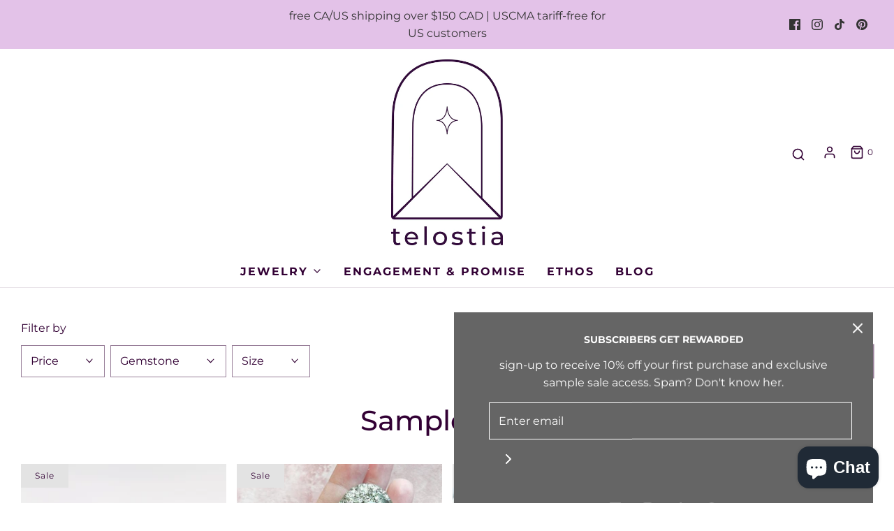

--- FILE ---
content_type: text/html; charset=utf-8
request_url: https://telostia.com/collections/sample-sale
body_size: 72261
content:
<!DOCTYPE html>
<!--[if lt IE 7 ]><html class="no-js ie ie6" lang="en"> <![endif]-->
<!--[if IE 7 ]><html class="no-js ie ie7" lang="en"> <![endif]-->
<!--[if IE 8 ]><html class="no-js ie ie8" lang="en"> <![endif]-->
<!--[if (gte IE 9)|!(IE)]><!-->
<html class="no-js" lang="en">
<!--<![endif]-->

<head>
<meta name="viewport" content="width=device-width, initial-scale=1">

<!-- Hyperspeed:373960 -->
<!-- hs-shared_id:c1da0299 -->


<style id='hs-critical-css'>@charset "UTF-8";article,header,main,nav,section{display:block}ol,ul{margin-top:0;margin-bottom:1rem}@keyframes fadeInUp{from{opacity:0;-webkit-transform:translate3d(0,50px,0);transform:translate3d(0,50px,0)}to{opacity:1;-webkit-transform:translate3d(0,0,0);transform:translate3d(0,0,0)}}.fadeInUp{-webkit-animation-name:fadeInUp;animation-name:fadeInUp}.animated{-webkit-animation-duration:1s;animation-duration:1s;-webkit-animation-fill-mode:both;animation-fill-mode:both}@media (print),(prefers-reduced-motion:reduce){.animated{-webkit-animation-duration:1ms!important;animation-duration:1ms!important;-webkit-animation-iteration-count:1!important;animation-iteration-count:1!important}}.animations-disabled .animated{-webkit-animation-duration:1ms!important;animation-duration:1ms!important;-webkit-animation-iteration-count:1!important;animation-iteration-count:1!important;animation-name:none;-webkit-animation-delay:0s;animation-delay:0s}.wow{visibility:hidden}.product-grid{padding-left:0}.product-grid img{max-width:100%;display:inline-block}.indiv-product{position:relative;margin-bottom:30px}.indiv-product a{color:var(--color-primary)}.indiv-product img{max-height:800px;margin:0 auto}.sale-badge{color:var(--page-background);font-size:12px;line-height:14px;padding:10px 20px;text-transform:var(--header-font-transform);letter-spacing:1px;z-index:2;position:absolute;top:0;left:0}.sale-badge{background:var(--sale-color);color:var(--sale-text-color)}article,details,header,nav,section{display:block}.collection-grid-wrapper{width:100%;padding:30px}#Collection{display:grid;grid-template-areas:"content" "pagination";grid-auto-rows:auto;grid-template-columns:1fr}.four-col-grid{grid-template-rows:auto;grid-template-columns:repeat(4,1fr);grid-gap:15px}@media (max-width:768px){.four-col-grid{grid-template-rows:auto;grid-template-columns:repeat(2,1fr);grid-gap:15px}}@media screen and (max-width:767px){.wow{visibility:visible!important;-webkit-animation:none!important;-moz-animation:none!important;-o-animation:none!important;-ms-animation:none!important;animation:none!important}.mobile-clear{clear:both}}@media screen and (max-width:768px){.collection-filtering-section{width:100%;padding:0 15px}.collection-grid-wrapper{width:100%;padding-left:15px;padding-right:15px}}#shopify-section-announcement-bar{position:relative}#shopify-section-announcement-bar .notification-bar{text-align:center;display:flex;padding:0 15px;flex-direction:column-reverse;justify-content:center;align-items:center}@media screen and (min-width:992px){#shopify-section-announcement-bar .notification-bar{flex-direction:row;padding:0 30px}#shopify-section-announcement-bar .notification-bar.notification-bar--with-text.notification-bar--with-icons{justify-content:space-between}#shopify-section-announcement-bar .notification-bar.notification-bar--with-text.notification-bar--with-icons .notification-bar__message{max-width:500px}#shopify-section-announcement-bar .notification-bar.notification-bar--with-text.notification-bar--with-icons .sm-icons{justify-content:flex-end}#shopify-section-announcement-bar .notification-bar.notification-bar--with-text.notification-bar--with-icons .header-social-links,#shopify-section-announcement-bar .notification-bar.notification-bar--with-text.notification-bar--with-icons .notification-bar__empty-div{flex:1 1 0}}#shopify-section-announcement-bar .notification-bar .sm-icons{justify-content:center;margin-bottom:0}#shopify-section-announcement-bar .notification-bar .sm-icons li a{margin:0;padding:8px;line-height:0}@media screen and (max-width:991px){.sm-icons{margin-top:10px}}.notification-bar__message{font-size:var(--body-font-size);font-family:var(--body-font-stack);font-weight:var(--body-font-weight);font-style:var(--body-font-style);width:100%;padding:10px 15px}.notification-bar__message p{display:inline-block;width:100%;margin:0}.header-social-links .sm-icons svg{height:var(--body-font-size);width:var(--body-font-size)}:root{--blue:#007bff;--indigo:#6610f2;--purple:#6f42c1;--pink:#e83e8c;--red:#dc3545;--orange:#fd7e14;--yellow:#ffc107;--green:#28a745;--teal:#20c997;--cyan:#17a2b8;--white:#fff;--gray:#6c757d;--gray-dark:#343a40;--primary:#007bff;--secondary:#6c757d;--success:#28a745;--info:#17a2b8;--warning:#ffc107;--danger:#dc3545;--light:#f8f9fa;--dark:#343a40;--breakpoint-xs:0;--breakpoint-sm:576px;--breakpoint-md:768px;--breakpoint-lg:992px;--breakpoint-xl:1200px;--font-family-sans-serif:-apple-system,BlinkMacSystemFont,"Segoe UI",Roboto,"Helvetica Neue",Arial,"Noto Sans",sans-serif,"Apple Color Emoji","Segoe UI Emoji","Segoe UI Symbol","Noto Color Emoji";--font-family-monospace:SFMono-Regular,Menlo,Monaco,Consolas,"Liberation Mono","Courier New",monospace}*,::after,::before{box-sizing:border-box}html{font-family:sans-serif;line-height:1.15;-webkit-text-size-adjust:100%}header,main,nav,section{display:block}body{margin:0;font-family:-apple-system,BlinkMacSystemFont,"Segoe UI",Roboto,"Helvetica Neue",Arial,"Noto Sans",sans-serif,"Apple Color Emoji","Segoe UI Emoji","Segoe UI Symbol","Noto Color Emoji";font-size:1rem;font-weight:400;line-height:1.5;color:#212529;text-align:left;background-color:#fff}h1{margin-top:0;margin-bottom:.5rem}p{margin-top:0;margin-bottom:1rem}ul{margin-top:0;margin-bottom:1rem}ul ul{margin-bottom:0}strong{font-weight:bolder}a{color:#007bff;text-decoration:none;background-color:transparent}img{vertical-align:middle;border-style:none}svg{overflow:hidden;vertical-align:middle}label{display:inline-block;margin-bottom:.5rem}button{border-radius:0}button,input,select{margin:0;font-family:inherit;font-size:inherit;line-height:inherit}button,input{overflow:visible}button,select{text-transform:none}select{word-wrap:normal}[type=button],[type=submit],button{-webkit-appearance:button}[type=button]::-moz-focus-inner,[type=submit]::-moz-focus-inner,button::-moz-focus-inner{padding:0;border-style:none}input[type=checkbox]{box-sizing:border-box;padding:0}::-webkit-file-upload-button{font:inherit;-webkit-appearance:button}summary{display:list-item}.h1,.h4,.h5,h1{margin-bottom:.5rem;font-weight:500;line-height:1.2}.h1,h1{font-size:2.5rem}.h4{font-size:1.5rem}.h5{font-size:1.25rem}.list-unstyled{padding-left:0;list-style:none}.container{width:100%;padding-right:15px;padding-left:15px;margin-right:auto;margin-left:auto}@media (min-width:576px){.container{max-width:540px}}@media (min-width:768px){.container{max-width:720px}}@media (min-width:992px){.container{max-width:960px}}@media (min-width:1200px){.container{max-width:1140px}}.btn{display:inline-block;font-weight:400;color:#212529;text-align:center;vertical-align:middle;background-color:transparent;border:1px solid transparent;padding:.375rem .75rem;font-size:1rem;line-height:1.5;border-radius:.25rem}.dropdown{position:relative}.dropdown-menu{position:absolute;top:100%;left:0;z-index:1000;display:none;float:left;min-width:10rem;padding:.5rem 0;margin:.125rem 0 0;font-size:1rem;color:#212529;text-align:left;list-style:none;background-color:#fff;background-clip:padding-box;border:1px solid rgba(0,0,0,.15);border-radius:.25rem}.nav{display:-ms-flexbox;display:flex;-ms-flex-wrap:wrap;flex-wrap:wrap;padding-left:0;margin-bottom:0;list-style:none}.clearfix::after{display:block;clear:both;content:""}.d-none{display:none!important}.d-flex{display:-ms-flexbox!important;display:flex!important}@media (min-width:992px){.d-lg-none{display:none!important}.d-lg-block{display:block!important}.d-lg-flex{display:-ms-flexbox!important;display:flex!important}}.sr-only{position:absolute;width:1px;height:1px;padding:0;margin:-1px;overflow:hidden;clip:rect(0,0,0,0);white-space:nowrap;border:0}.fa{display:inline-block;font:14px/1 FontAwesome;font-size:inherit;text-rendering:auto;-webkit-font-smoothing:antialiased;-moz-osx-font-smoothing:grayscale}.fa-2x{font-size:2em}.fa-fw{width:1.28571429em;text-align:center}.fa-spin{-webkit-animation:2s linear infinite fa-spin;animation:2s linear infinite fa-spin}@-webkit-keyframes fa-spin{0%{-webkit-transform:rotate(0);transform:rotate(0)}100%{-webkit-transform:rotate(359deg);transform:rotate(359deg)}}@keyframes fa-spin{0%{-webkit-transform:rotate(0);transform:rotate(0)}100%{-webkit-transform:rotate(359deg);transform:rotate(359deg)}}.fa-circle-o-notch:before{content:"\f1ce"}.sr-only{position:absolute;width:1px;height:1px;padding:0;margin:-1px;overflow:hidden;clip:rect(0,0,0,0);border:0}:root{--swiper-theme-color:#007aff}:root{--swiper-navigation-size:44px}.mobile-header--wrapper .mobile-side-column .header-link,.mobile-menu-close .menu-close-icon,.search-bar__button{width:55px;height:55px;display:flex;justify-content:center;align-items:center;flex:0 0 55px}.search-bar__button{border:0;background:0 0}body{font-size:var(--body-font-size);line-height:1.6;color:var(--color-primary);font-family:var(--body-font-stack);font-weight:var(--body-font-weight);font-style:var(--body-font-style);-webkit-font-smoothing:antialiased;-webkit-text-size-adjust:100%;-moz-osx-font-smoothing:grayscale;width:100%;height:100%;scroll-behavior:smooth}a{color:var(--link-color)}strong{font-weight:700}i{font-style:italic}label{font-weight:400;margin-bottom:5px}#main-body{display:flex;min-height:100vh;flex-direction:column;position:relative;background-color:var(--page-background);width:100%;word-wrap:break-word;overflow-x:hidden}#main-body .no-js.disclaimer{text-align:center;margin-top:1rem}.hide{display:none!important}.sr-only{position:absolute;left:-10000px;top:auto;width:1px;height:1px;overflow:hidden}.mailing-list-footer p{margin-bottom:20px}input{color:var(--color-primary)}.no-js nav{position:relative}.no-js nav .feather-menu{margin:0 auto;display:block;margin-bottom:15px;width:30px;height:30px;border:1px solid var(--header-border-color-dark)}.no-js nav input[type=checkbox]{position:absolute;top:0;left:0;bottom:0;right:0;display:inline-block;width:44px;height:44px;margin:0 auto;appearance:none;-moz-appearance:none;-webkit-appearance:none}.no-js nav .header-menu-wrapper{visibility:hidden;opacity:0;height:0}.no-js nav .header-menu-wrapper ul.nav.desktop{display:none}.no-js nav .header-menu-wrapper ul.nav.no-js.mobile.nav-pills{display:flex;flex-direction:column;margin:0}.no-js nav .header-menu-wrapper ul.nav.no-js.mobile.nav-pills li:not(.dropdown-submenu):not(.sub-sub-link){border-bottom:1px solid var(--header-border-color-dark)}.no-js nav .header-menu-wrapper .dropdown-envy-toggle{justify-content:flex-start}.no-js nav .header-menu-wrapper .dropdown-menu:not(.dropdown-menu--mega){position:relative;height:0;visibility:hidden;opacity:0;border:0}.no-js nav .header-menu-wrapper .dropdown-menu:not(.dropdown-menu--mega).dropdown-menu--standard{margin-bottom:0}.no-js nav .header-menu-wrapper .dropdown-submenu>.dropdown-menu:not(.dropdown-menu--mega){position:relative;margin-top:10px;margin-bottom:10px;left:0;padding:0;border:0}@media screen and (min-width:769px){.no-js nav .feather-menu,.no-js nav .no-js-nav-button{display:none}.no-js nav .header-menu-wrapper{visibility:visible;opacity:1;height:auto}.no-js nav .header-menu-wrapper ul.nav{justify-content:center}.no-js nav .header-menu-wrapper ul.nav.no-js.desktop.nav-pills{display:flex;flex-direction:row;margin:0 auto}.no-js nav .header-menu-wrapper ul.nav.no-js.mobile.nav-pills{display:none}.no-js nav .header-menu-wrapper ul.nav .dropdown-envy-toggle{justify-content:flex-end}.no-js nav .header-menu-wrapper ul.nav .dropdown.mega-menu .dropdown-menu{top:100%}.no-js nav .header-menu-wrapper .dropdown-menu:not(.dropdown-menu--mega){position:absolute;height:0;visibility:hidden;opacity:0;border:1px solid var(--header-border-color-dark)}.no-js nav .header-menu-wrapper .dropdown-menu:not(.dropdown-menu--mega).dropdown-menu--standard{top:100%;margin-bottom:20px}}.header-link--button{background-color:transparent;border:0}.header-wrapper{background-color:var(--header-background);color:var(--header-text);z-index:4;padding-bottom:0;border-bottom:1px solid var(--header-border-color);width:100%}.header-wrapper .header-link,.header-wrapper a,.header-wrapper button{color:var(--header-text);text-decoration:none}.header-wrapper .header-content{display:flex;justify-content:space-between;align-items:center}.header-wrapper .header-content>div{margin:15px 30px}@media screen and (max-width:991px){.header-wrapper .header-content{flex-direction:column}.header-wrapper .header-content>div.empty{margin:0}}@media screen and (min-width:1200px){.header-wrapper .header-content>div{margin:15px 30px}}@media screen and (min-width:992px){.header-wrapper .main-icons-with-locale{min-width:200px;display:flex;align-items:center;flex-wrap:wrap;flex-direction:row-reverse}}.header-wrapper .logo-placement-within-wrapper__item{flex:1 1 100%}.header-wrapper .site-header__logo{margin-bottom:0}.header-wrapper .site-header__logo-image img{margin:0 auto}@media screen and (max-width:991px){.header-wrapper .header-icons{justify-content:center}}.header-wrapper .header-icons ul{padding:0;margin:0;display:flex;align-items:center;list-style:none;justify-content:flex-end}@media screen and (max-width:991px){.header-wrapper .header-icons ul{justify-content:center}}.header-wrapper .header-icons ul li{font-size:12px;margin-left:15px}.header-wrapper .header-icons ul li a{display:flex}.header--supporting-text{padding-left:.2rem}.mobile-header--wrapper{display:flex;align-items:center;justify-content:space-between;padding:15px 0;width:100%}.mobile-header--wrapper .mobile-side-column{width:26%;display:flex;justify-content:flex-start;align-items:center}.mobile-header--wrapper .mobile-side-column.mobile-header-right{justify-content:flex-end}.mobile-header--wrapper .mobile-logo-column{width:48%;display:flex;justify-content:center;align-items:center}.mega-menu-block .h4,.nav-pills{font-family:var(--nav-font-family);font-weight:var(--nav-font-weight);font-style:var(--nav-font-style);text-transform:var(--nav-text-transform);letter-spacing:var(--nav-letter-spacing);font-size:var(--nav-font-size-int) px}.nav-pills>li{padding:0 15px;display:flex}.nav .feather.feather-chevron-down{width:16px;height:16px;min-width:16px}.main-navigation-wrapper .nav{justify-content:center;margin:0 15px}@media screen and (max-width:991px){.main-navigation-wrapper .nav{margin:0 45px}}.main-navigation-wrapper .mega-menu--dropdown-wrapper>a,.main-navigation-wrapper>ul.nav>li>a{padding:10px 0}.dropdown-envy-toggle{display:flex;align-items:center}.dropdown-envy-toggle svg{margin-left:5px}.dropdown.mega-menu .dropdown-menu{top:0}.nav>li.mega-menu{position:static}.nav>li.mega-menu .dropdown-menu{width:100%;padding:0;text-align:center;border-radius:0;border:0;border-top:1px solid var(--header-border-color);margin-top:0}.nav>li.mega-menu .dropdown-menu .mega-menu-block{display:flex;flex-wrap:wrap;width:100%;background:var(--header-background)}.nav>li.mega-menu .dropdown-menu .mega-menu-block .h4{font-size:var(--nav-font-size-int) px}.nav>li.mega-menu .mega-menu--image{text-align:center}.nav>li.mega-menu .mega-menu--image img{max-width:100%;max-height:50vh;margin:0 auto;object-fit:contain}.nav>li.mega-menu .mega-menu--image .h5{text-transform:none;font-family:var(--body-font-stack);font-weight:var(--body-font-weight);font-style:var(--body-font-style);font-size:var(--body-font-size);letter-spacing:0}.nav>li.mega-menu .mega-menu--image-title{margin-top:15px}.nav>li.mega-menu .h5,.nav>li.mega-menu .mega-menu--image-title{color:var(--header-text)}.nav>li.mega-menu .dropdown-submenu{display:flex;float:none;padding:30px;border-right:1px solid var(--header-border-color);border-bottom:1px solid var(--header-border-color)}.nav>li.mega-menu .dropdown-submenu.five_columns{width:20%}.nav>li.mega-menu .dropdown-submenu:last-child{border-right:0}.nav>li.mega-menu .dropdown-submenu .inner{display:flex;flex-direction:column;width:100%}.nav>li.mega-menu .dropdown-submenu .dropdown-submenu__linklist{display:block;margin:0;padding:0}.nav>li.mega-menu .dropdown-submenu .dropdown-submenu__linklist li{list-style:none;text-align:left;margin:0;text-transform:none;font-family:var(--body-font-stack);font-weight:var(--body-font-weight);font-style:var(--body-font-style);font-size:var(--body-font-size)}.nav>li.mega-menu .dropdown-submenu .dropdown-submenu__linklist li a{display:block;padding:2px 0;text-transform:inherit;letter-spacing:0}.dropdown-submenu{text-align:left;position:relative}.dropdown-submenu .dropdown-submenu__link{display:flex;justify-content:space-between;align-items:center;font-size:var(--nav-font-size-int) px}.dropdown-submenu>.dropdown-menu{top:0;margin-top:-1px;left:100%;padding:0}.dropdown-menu{top:0;opacity:0;display:block;visibility:hidden;margin-top:0;background:var(--header-background);border-radius:0;z-index:3}.dropdown-menu.dropdown-menu--standard{padding:0}.dropdown-menu.dropdown-menu--standard li{font-size:var(--nav-font-size-int) px;padding:10px 15px;line-height:normal}.dropdown-menu svg{margin-left:5px}.custom-font,h1{display:block;font-family:var(--header-font-stack);font-weight:var(--header-font-weight);font-style:var(--header-font-style);text-transform:var(--header-font-transform);letter-spacing:var(--header-letter-spacing)}.custom-font a{font-weight:inherit}.type-subheading{font-family:var(--subheading-font-stack);font-weight:var(--subheading-font-weight);font-style:var(--subheading-font-style);text-transform:var(--subheading-case);letter-spacing:var(--header-letter-spacing)}@media all and (-ms-high-contrast:none){#slideout-overlay{display:none!important}}#slideout-overlay{background-color:#000;position:absolute;left:0;right:0;top:0;bottom:0;z-index:1000001;opacity:.6;display:none;top:0!important}.slideout-panel{position:relative;z-index:1}.slideout-panel-hidden{display:none}.localization-selector-form{display:flex;flex-wrap:wrap}@media screen and (max-width:991px){.localization-selector-form{justify-content:center}}.slideout-menu.mobile-menu-wrapper{width:300px}.feather{width:24px;height:24px;stroke:currentColor;stroke-width:2;stroke-linecap:round;stroke-linejoin:round;fill:none}.no-js:not(html){display:none}.no-js .no-js:not(html){display:block}.no-js .js{display:none}.no-js noscript+img.lazyload{display:none!important}.lazyload[data-blur=true]{filter:blur(10px);opacity:0}img[data-sizes=auto]{display:block;width:100%;height:100%}.mobile-menu-wrapper{background-color:var(--mobile-menu-background)}.mobile-menu{position:absolute;background-color:var(--mobile-menu-background);width:100%;height:100%;overflow-y:hidden;overflow-x:hidden;display:inline-block;z-index:2;-webkit-transform:translate3d(0,0,0);transform:translate3d(0,0,0)}.mobile-menu.active{overflow-y:auto}.mobile-menu li{display:flex;justify-content:space-between;position:static}.mobile-menu .sm-icons li a{width:auto;color:var(--mobile-menu-text)}.mobile-menu-hidden{-webkit-transform:translate3d(100%,0,0);transform:translate3d(100%,0,0);overflow-y:hidden}.mobile-menu-close{background-color:var(--mobile-menu-background);text-align:right;display:flex;justify-content:flex-end;position:absolute;right:0;top:0;z-index:5}.mobile-menu-close .menu-close-icon{border:0}.mobile-menu-close .menu-close-icon svg{stroke:var(--mobile-menu-text)}.mobile-menu-wrapper .mobile-menu-back{display:flex;justify-content:flex-start;width:auto;border-bottom:0}.mobile-menu-wrapper .mobile-menu-title{flex-grow:1;text-align:center;padding-right:24px}.mobile-menu-wrapper ul{margin:0;padding-left:0}.mobile-menu-wrapper ul li:not([class^=sm-]){list-style-type:none}.mobile-menu-wrapper ul li:not([class^=sm-]) a{word-break:break-word}.mobile-menu-link{text-transform:var(--mobile-menu-link-transform);letter-spacing:var(--mobile-menu-link-letter-spacing);padding:5%;width:100%;border:0;border-bottom:1px solid var(--mobile-menu-border-color);color:var(--mobile-menu-text);display:inline-block;background:0 0;text-align:left}.mobile-menu-link svg{float:right}.mobile-menu-child{z-index:3}.mobile-menu-grandchild{z-index:4}.mobile-menu-main{-webkit-transform:translate3d(0,0,0);transform:translate3d(0,0,0);scrollbar-width:none;-ms-overflow-style:none;padding:55px 0}.mobile-menu-main::-webkit-scrollbar{width:0;height:0}.sticky-header-wrapper .sticky-header-search{transform:translateY(-200%);width:33%;overflow:hidden;position:absolute;right:0;top:0;background-color:var(--sticky-header-background);color:var(--sticky-header-text);padding-left:15px}#top-search-wrapper{visibility:hidden;position:fixed;top:0;z-index:3;overflow:auto;scrollbar-width:none;-ms-overflow-style:none}#top-search-wrapper::-webkit-scrollbar{width:0;background:0 0}#top-search-wrapper #search_text{width:100%;display:inline-block;margin-bottom:0;height:37px;border:0;padding:10px;background:0 0;font-size:16px}#top-search-wrapper svg{stroke:var(--header-text)}#top-search-wrapper #search-page-form,#top-search-wrapper #search-wrapper{height:70px}#top-search-wrapper #search-page-form{width:100vw}@media screen and (min-width:768px){#top-search-wrapper #search-page-form{width:50vw}}.top-search{position:absolute;z-index:1000;transform:translateY(-100vh);overflow:hidden;top:0;right:0;display:flex;flex-direction:column;justify-content:flex-start;align-items:flex-end}.top-search #search-wrapper{display:flex;align-items:center;padding-top:15px;padding-bottom:15px;background:var(--header-background);border-bottom:1px solid var(--border-search)}@media screen and (min-width:768px){.top-search #search-wrapper{padding-top:20px;padding-bottom:20px}}.top-search #search_submit{display:flex;align-items:center}.top-search input{color:var(--header-text)}.top-search #search_text{width:100%;display:inline-block;margin-bottom:0;height:37px;border:0;padding:10px;background:0 0}.predictive-loading{background-color:transparent!important;width:100%;position:relative;top:10%;text-align:center;padding:30px;color:var(--header-text);background:var(--header-background)}@media screen and (min-width:768px){.predictive-loading{width:35vw;position:absolute;right:0;top:90px}}.search-summary{background:var(--header-background);text-align:center}.search-results-panel{background:var(--header-background);transform:translateY(-100vh);position:absolute;right:0}@media screen and (max-width:767px){.search-results-panel{height:auto;max-height:calc(100vh - 70px);width:100%;overflow-y:auto}}@media screen and (min-width:768px){.search-results-panel{width:50vw}}.sm-icons:not(.password-social-links){display:flex;flex-wrap:wrap;justify-content:center;padding-left:0;white-space:nowrap}.sm-icons:not(.password-social-links) svg{fill:currentColor;height:1rem;width:1rem}.sm-icons:not(.password-social-links) li{list-style-type:none}.sm-icons:not(.password-social-links) li a{display:inline-block;text-decoration:none;margin:15px}.sticky-header-wrapper{position:fixed;top:0;left:0;right:0;display:none;flex-direction:column;z-index:4;color:var(--sticky-header-text);transform:translateY(-100%);background:var(--sticky-header-background);border-bottom:1px solid var(--sticky-header-border);padding:10px 0}.sticky-header-wrapper .nav>li.mega-menu .dropdown-menu{margin-top:-2px}.sticky-header-wrapper .nav>li.mega-menu .dropdown-menu .mega-menu-block{background:var(--sticky-header-background);border-bottom:var(--sticky-header-border)}.sticky-header-wrapper .main-navigation-wrapper{position:static;border-top:0}@media screen and (min-width:992px){#top-search-wrapper #search-page-form{width:35vw}.search-results-panel{height:auto;max-height:calc(100vh - 70px);width:35vw;overflow:auto;scrollbar-width:none;-ms-overflow-style:none}.search-results-panel::-webkit-scrollbar{width:0;background:0 0}.sticky-header-wrapper .main-navigation-wrapper{display:flex;align-items:center;justify-content:center}}.sticky-header-menu{flex:1 1 auto}.sticky-header-wrapper__inner{width:100%;position:relative;display:flex;flex-direction:row;align-items:center}@media screen and (min-width:768px){.sticky-header-wrapper__inner{padding-top:10px;padding-bottom:10px}}.sticky-header-icons,.sticky-header-menu,.sticky-header-placer{padding:0 15px}.sticky-header-icons,.sticky-header-placer{flex-shrink:2;min-width:210px}.sticky-header-icons{text-align:right;justify-content:flex-end}.sticky-header-icons .header--supporting-text{display:none}.sticky-header-icons .sticky-header-icon{display:inline-block;margin-left:20px}.sticky-header-icons .sticky-header-icon a,.sticky-header-icons .sticky-header-icon button{color:var(--sticky-header-text)}.sticky-header-menu #main-navigation-wrapper{border-bottom:0}.sticky-header-menu #main-navigation-wrapper .dropdown-menu{background-color:var(--sticky-header-background);border-color:var(--sticky-header-border)}.sticky-header-menu #main-navigation-wrapper .dropdown-menu a,.sticky-header-menu #main-navigation-wrapper a,.sticky-header-menu a{color:var(--sticky-header-text)}.sticky-mobile-header{width:100%}.sticky-mobile-header a{color:var(--sticky-header-text)}.sticky-mobile-header svg{stroke:var(--sticky-header-text)}.mobile-logo-column img{min-width:20vw;max-width:300px!important;max-height:150px;object-fit:contain}.slideout-menu{position:fixed;top:0;bottom:0;right:0;left:0;z-index:0}.clearfix:after{content:"";display:block;clear:both}svg:not(:root){overflow:hidden}.cart-link{padding:0;margin:0;display:flex;white-space:nowrap;flex-wrap:wrap;justify-content:flex-end}.cart-link li{list-style-type:none;display:inline-block;padding:5px 0}.cart-link a{font-size:12px}details,header,nav,section{display:block}.collection-main--wrapper{display:flex;flex-wrap:wrap}.collection-header-wrapper{width:100%}.shopify-section:not(.collection-header-wrapper):not(.collection-sidebar-wrapper):not(.collection-filtering-section):not(.collection-grid-wrapper){width:100%}@media screen and (max-width:768px){.collection-filtering-section{width:100%;padding:0 15px}}#Collection .product-grid{padding-left:0;grid-area:content;width:100%;display:grid;list-style:none}#Collection .collection-pagination{grid-area:pagination;display:flex}#main-collection-filters{--filter-border-color:var(--border-color);--filter-text-color:var(--color-primary);--filter-font-family:var(--body-font-stack);--filter-font-style:var(--body-font-style);--filter-font-weight:var(--body-font-weight);--filter-body-font-size:var(--body-font-size);--filter-base-font-size:var(--base-font-size);--filter-body-font-size-12-em:var(--body-font-size-12-to-em);--filter-background-color:var(--page-background);--filter-color-background-rgb:var(--color-primary-background-rgb)}.select .icon-caret,summary .icon-caret{height:.4rem;position:absolute;top:calc(50% - .2rem);right:1rem}.select__select{padding:0 4rem 0 1.5rem;padding:0 2.5rem 0 .8rem}.select__select{font-size:1.3rem;line-height:1.5;letter-spacing:.04rem}.select__select{-webkit-appearance:none;appearance:none;background-color:transparent;border:0;border-radius:0;color:var(--filter-text-color);font-size:1.2rem;width:100%;box-shadow:0 0 0 .1rem var(--filter-border-color);height:2.9rem;box-sizing:border-box}.select__select{font-family:var(--filter-font-family);font-style:var(--filter-font-style);font-weight:var(--filter-font-weight);font-size:var(--filter-body-font-size-12-em-12-to-em);color:var(--filter-text-color)}.select{display:inline-block;position:relative;width:100%}summary{list-style:none;position:relative}summary::-webkit-details-marker{display:none}.disclosure-has-popup{position:relative}.disclosure-has-popup>summary:before{display:none}.collection-filters{display:flex;flex-direction:column}@media screen and (min-width:769px){.collection-filters{display:block}.collection-filters>*+*{margin-top:0}.collection-filters .collection-filters__sort{width:25rem;max-width:100%}}.collection-filters__label{display:block;color:var(--filter-text-color);font-size:var(--filter-base-font-size);line-height:1;margin:0 0 1rem;width:100%}.collection-filters__item{display:flex;grid-column:2;grid-row:1;padding-bottom:15px}.collection-filters__field{flex-grow:1;max-width:100%}.collection-filters__item button{padding:var(--filter-font-size 2.6rem);margin-left:1rem}.facets{display:block}.facets__form-inner{display:grid;grid-template-columns:auto auto;grid-template-rows:auto auto;grid-column-gap:2rem}@media screen and (max-width:768px){.facets__form-inner{margin-top:50px}}.js .facets__form-inner{grid-template-columns:calc(100% - 27rem) 25rem}.facets__wrapper{grid-column:1;grid-row:1;display:flex;flex-wrap:wrap;margin-left:-.5rem;padding-bottom:15px}.facets__heading{display:block;color:var(--filter-text-color);font-size:var(--filter-base-font-size);line-height:1;margin:0 0 1rem .5rem;width:100%}.facets__reset{margin-left:auto}.facets__disclosure{border:1px solid var(--filter-border-color);margin:0 0 .5rem .5rem}.facets__summary{padding:.6rem 2.5rem .6rem .8rem;font-size:var(--filter-body-font-size);color:var(--filter-text-color)}.facets__display{background-color:var(--filter-background-color);border-top:1px solid var(--filter-border-color);overflow-y:auto}@media screen and (min-width:769px){.facets__display{border:1px solid var(--filter-border-color);max-height:55rem;position:absolute;top:calc(100% + .5rem);left:-.1rem;width:35rem}}.facets__header{border-bottom:1px solid var(--filter-border-color);padding:1rem 1.2rem;display:flex;justify-content:space-between;font-size:var(--filter-base-font-size);position:sticky;top:0;background-color:var(--filter-background-color);z-index:1}.facets__list{padding:1rem 0;margin-bottom:0}.facets__item{display:flex;align-items:center}.facet-checkbox{padding:.5rem 1rem .5rem .6rem;flex-grow:1;position:relative;font-size:var(--filter-base-font-size);display:flex;word-break:break-word}.facet-checkbox input[type=checkbox]{position:absolute;opacity:1;width:1.2rem;height:1.2rem;top:.4rem;left:.5rem;z-index:-1;appearance:none;-webkit-appearance:none;border-bottom:0}.facet-checkbox>svg{background-color:var(--filter-background-color);margin-right:1.2rem;flex-shrink:0}.facet-checkbox .icon-checkmark{visibility:hidden;position:absolute;left:.8rem;z-index:5;top:.7rem}button.facets__button{min-height:0;margin:0 0 0 .5rem;box-shadow:none;padding-top:var(--filter-base-font-size);padding-bottom:var(--filter-base-font-size)}.active-facets{display:flex;flex-wrap:wrap;width:100%;margin-left:-1rem;grid-column:1/span 2;grid-row:2;padding-bottom:15px}.active-facets-desktop{order:-1}a.active-facets__button{color:var(--filter-text-color);box-shadow:0 0 0 .1rem var(--filter-border-color);border-radius:2.6rem;font-size:var(--filter-body-font-size-12-em);min-height:0;min-width:0;padding:.5rem 1rem;margin:0 0 0 1rem}a.active-facets__button{box-shadow:0 0 0 .1rem var(--filter-border-color)}.active-facets__button:only-child{display:none}.count-bubble{display:flex;justify-content:center;align-items:center;font-size:.7rem;width:1.1rem;height:1.1rem;border-radius:50%;background-color:var(--primary-btn-bg-color);color:var(--filter-background-color);margin-left:.5rem}.count-bubble:empty{visibility:hidden}.facets__summary>div{display:flex;align-items:center}.sorting .button{margin-top:2.4rem;padding-top:1.3rem}#main-collection-filters .btn{text-align:center;width:100%}#CollectionFiltersForm .mobile-menu-close button{background-color:transparent}#CollectionFiltersForm .mobile-menu-close button svg{stroke:var(--filter-text-color)}@media screen and (min-width:769px){.collection-filtering-section{width:100%;padding:50px 30px 0}.drawer-close-btn{display:none!important}.mobile-facets__open.btn{display:none}}@media screen and (max-width:768px){a.active-facets__button{margin-bottom:15px}collection-filtering-form:after{transform:translateX(-100%);content:"";display:block;background-color:#000;position:absolute;left:0;right:0;z-index:1000001;top:0!important;opacity:0}.facets__form{position:fixed;top:0;bottom:0;left:0;visibility:hidden;transform:translateX(-100%);z-index:1000002;background-color:#fff;max-width:90%;width:100%;padding:15px;overflow-y:auto}.facets__form-inner{opacity:0}.facets__form-inner{display:flex!important;flex-direction:column-reverse}.facets__wrapper{display:block!important}}</style>


<script>window.HS_JS_OVERRIDES = [{"load_method":"ON_ACTION","match":"static.klaviyo.com","pages":null,"match_type":"SMART_DEFER_JS","extension_id":null,"file_name":null},{"load_method":"ON_ACTION","match":"codeblackbelt","pages":null,"match_type":"SMART_DEFER_JS","extension_id":null,"file_name":null},{"load_method":"ON_ACTION","match":"chatra","pages":null,"match_type":"SMART_DEFER_JS","extension_id":null,"file_name":null},{"load_method":"ON_ACTION","match":"gorgias","pages":null,"match_type":"SMART_DEFER_JS","extension_id":null,"file_name":null},{"load_method":"ON_ACTION","match":"zdassets","pages":null,"match_type":"SMART_DEFER_JS","extension_id":null,"file_name":null},{"load_method":"ON_ACTION","match":"omappapi","pages":null,"match_type":"SMART_DEFER_JS","extension_id":null,"file_name":null},{"load_method":"ON_ACTION","match":"foursixty","pages":null,"match_type":"SMART_DEFER_JS","extension_id":null,"file_name":null},{"load_method":"ON_ACTION","match":"shopifycloud\/shopify\/assets\/shopify_pay","pages":null,"match_type":"SMART_DEFER_JS","extension_id":null,"file_name":null},{"load_method":"ON_ACTION","match":"shopifycloud\/shopify\/assets\/storefront\/features","pages":null,"match_type":"SMART_DEFER_JS","extension_id":null,"file_name":null},{"load_method":"ON_ACTION","match":"shopifycloud\/shopify\/assets\/storefront\/load_feature","pages":null,"match_type":"SMART_DEFER_JS","extension_id":null,"file_name":null},{"load_method":"ON_ACTION","match":"shopifycloud\/storefront-recaptch","pages":null,"match_type":"SMART_DEFER_JS","extension_id":null,"file_name":null},{"load_method":"DEFER","match":"e8878072-2f6b-4e89-8082-94b04320908d\/inbox-chat-loader.js","pages":["HOME","COLLECTIONS","PRODUCT","CART","OTHER"],"match_type":"APP_EMBED_JS","extension_id":"e8878072-2f6b-4e89-8082-94b04320908d","file_name":"inbox-chat-loader.js"},{"load_method":"ON_ACTION","match":"019bfba0-bc25-72a1-b2b6-c3dbccbb9d65\/free_shipping_bar_essential_apps.min.js","pages":["HOME","COLLECTIONS","PRODUCT","CART","OTHER"],"match_type":"APP_EMBED_JS","extension_id":"019bfba0-bc25-72a1-b2b6-c3dbccbb9d65","file_name":"free_shipping_bar_essential_apps.min.js"},{"load_method":"DEFER","match":"019c0fa0-fa86-75a2-8210-45a70ef0a5cb\/loader.js","pages":["HOME","COLLECTIONS","PRODUCT","CART","OTHER"],"match_type":"APP_EMBED_JS","extension_id":"019c0fa0-fa86-75a2-8210-45a70ef0a5cb","file_name":"loader.js"},{"load_method":"DEFER","match":"019c0e3c-8c3b-7b71-bf79-9a32731a9b8c\/globo.filter.min.js","pages":["HOME","COLLECTIONS","PRODUCT","CART","OTHER"],"match_type":"APP_EMBED_JS","extension_id":"019c0e3c-8c3b-7b71-bf79-9a32731a9b8c","file_name":"globo.filter.min.js"}];</script>
<script>!function(e,t){if("object"==typeof exports&&"object"==typeof module)module.exports=t();else if("function"==typeof define&&define.amd)define([],t);else{var n=t();for(var o in n)("object"==typeof exports?exports:e)[o]=n[o]}}(self,(()=>(()=>{"use strict";var e={};(e=>{"undefined"!=typeof Symbol&&Symbol.toStringTag&&Object.defineProperty(e,Symbol.toStringTag,{value:"Module"}),Object.defineProperty(e,"__esModule",{value:!0})})(e);const t="hyperscript/defer-load",n="ON_ACTION",o=["window.Station.Apps.Tabs",".replace('no-js', 'js')","onLoadStylesheet()","window.onpageshow","spratlyThemeSettings","lazysizes","window.MinimogSettings","onloadt4relcss","asyncLoad","_bstrLocale","window.PandectesSettings","window.Rivo.common","__engine_loaded"],s=window.HS_JS_OVERRIDES||[];function r(e,t){const n=!e||"string"!=typeof e,r=t&&t.hasAttribute("hs-ignore"),i=t&&t.innerHTML,c=t&&"application/ld+json"===t.getAttribute("type")||i&&o.some((e=>t.innerHTML.includes(e)));if(!t&&n||r||c)return null;{const n=s.find((n=>e&&e.includes(n.match)||i&&t.innerHTML.includes(n.match)));return n?function(e,t){let n=t;if(e.cdn){n=`https://cdn.hyperspeed.me/script/${t.replace(/^(http:\/\/|https:\/\/|\/\/)/,"")}`}return{load_method:e.load_method||"default",src:n}}(n,e):null}}window.HS_LOAD_ON_ACTION_SCRIPTS=window.HS_LOAD_ON_ACTION_SCRIPTS||[];const i=document.createElement,c={src:Object.getOwnPropertyDescriptor(HTMLScriptElement.prototype,"src"),type:Object.getOwnPropertyDescriptor(HTMLScriptElement.prototype,"type")},l=HTMLScriptElement.prototype.setAttribute,p=Symbol("hs-setting");function d(e,n){window.HS_LOAD_ON_ACTION_SCRIPTS.push([e,n]),e.type=t;const o=function(n){e.getAttribute("type")===t&&n.preventDefault(),e.removeEventListener("beforescriptexecute",o)};e.addEventListener("beforescriptexecute",o)}return document.createElement=function(...e){if("script"!==e[0].toLowerCase()||window.hsUnblocked)return i.apply(document,e);const o=i.apply(document,e);try{Object.defineProperties(o,{src:{...c.src,set(e){if(this[p])c.src.set.call(this,e);else{this[p]=!0;try{const o=r(e,null),s=o&&o.load_method===n,i=o?o.src:e;s&&c.type.set.call(this,t),c.src.set.call(this,i)}finally{this[p]=!1}}}},type:{...c.type,set(e){if(this[p])return void c.type.set.call(this,e);const s=r(o.src,null),i=s&&s.load_method===n;c.type.set.call(this,i?t:e)}}}),o.setAttribute=function(e,t){if("src"===e||"type"===e){if(this[p])return void c[e].set.call(this,t);this[p]=!0;try{this[e]=t}finally{this[p]=!1}}else l.call(this,e,t)}}catch(e){console.warn("HyperScripts: unable to prevent script execution for script src ",o.src,".\n",'A likely cause would be because you are using a third-party browser extension that monkey patches the "document.createElement" function.')}return o},window.hsScriptObserver=new MutationObserver((e=>{for(let o=0;o<e.length;o++){const{addedNodes:s}=e[o];for(let e=0;e<s.length;e++){const o=s[e];if(1===o.nodeType&&"SCRIPT"===o.tagName)if(o.type===t)d(o,null);else{const e=r(o.src,o);e&&e.load_method===n&&d(o,o.type===t?null:o.type)}}}})),window.hsScriptObserver.observe(document.documentElement,{childList:!0,subtree:!0}),e})()));</script>

<!-- Lazyload + Responsive Images-->
<script defer src="//telostia.com/cdn/shop/t/38/assets/hs-lazysizes.min.js?v=82597735115609242121755812957"></script>
<link rel="stylesheet" href="//telostia.com/cdn/shop/t/38/assets/hs-image-blur.css?v=157208600979694062561755812956" media="print" onload="this.media='all'; this.onload = null">
<!-- Third party app optimization -->
<!-- Is an app not updating? Just click Rebuild Cache in Hyperspeed. -->
<!-- Or, stop deferring the app by clicking View Details on App Optimization in your Theme Optimization settings. -->
<script hs-ignore>(function(){var hsUrls=[{"load_method":"ASYNC","original_url":"https:\/\/schemaplusfiles.s3.amazonaws.com\/loader.min.js?shop=luxezengems.myshopify.com","pages":["HOME","COLLECTIONS","PRODUCT","CART","OTHER"]},{"load_method":"ON_ACTION","original_url":"\/\/d1liekpayvooaz.cloudfront.net\/apps\/customizery\/customizery.js?shop=luxezengems.myshopify.com","pages":["HOME","COLLECTIONS","PRODUCT","CART","OTHER"]},{"load_method":"ON_ACTION","original_url":"https:\/\/cdn.recovermycart.com\/scripts\/keepcart\/CartJS.min.js?shop=luxezengems.myshopify.com\u0026shop=luxezengems.myshopify.com","pages":["HOME","COLLECTIONS","PRODUCT","CART","OTHER"]},{"load_method":"ON_ACTION","original_url":"https:\/\/luxezengems.myshopify.com\/apps\/delivery\/delivery_coder.js?t=1697788961.5699\u0026n=141629718\u0026shop=luxezengems.myshopify.com","pages":["HOME","COLLECTIONS","PRODUCT","CART","OTHER"]},{"load_method":"ON_ACTION","original_url":"https:\/\/wrapin.prezenapps.com\/public\/js\/load-wrapin-v5-app.js?shop=luxezengems.myshopify.com","pages":["HOME","COLLECTIONS","PRODUCT","CART","OTHER"]}];var insertBeforeBackup=Node.prototype.insertBefore;var currentPageType=getPageType();function getPageType(){var currentPage="collection";if(currentPage==='index'){return'HOME';}else if(currentPage==='collection'){return'COLLECTIONS';}else if(currentPage==='product'){return'PRODUCT';}else if(currentPage==='cart'){return'CART';}else{return'OTHER';}}
function isWhitelistedPage(script){return script.pages.includes(currentPageType);}
function getCachedScriptUrl(url){var result=(hsUrls||[]).find(function(el){var compareUrl=el.original_url;if(url.substring(0,6)==="https:"&&el.original_url.substring(0,2)==="//"){compareUrl="https:"+el.original_url;}
return url==compareUrl;});return result;}
function loadScript(scriptInfo){if(isWhitelistedPage(scriptInfo)){var s=document.createElement('script');s.type='text/javascript';s.async=true;s.src=scriptInfo.original_url;var x=document.getElementsByTagName('script')[0];insertBeforeBackup.apply(x.parentNode,[s,x]);}}
var userEvents={touch:["touchmove","touchend"],mouse:["mousemove","click","keydown","scroll"]};function isTouch(){var touchIdentifiers=" -webkit- -moz- -o- -ms- ".split(" ");if("ontouchstart"in window||window.DocumentTouch&&document instanceof DocumentTouch){return true;}
var query=["(",touchIdentifiers.join("touch-enabled),("),"hsterminal",")"].join("");return window.matchMedia(query).matches;}
var actionEvents=isTouch()?userEvents.touch:userEvents.mouse;function loadOnUserAction(){(hsUrls||[]).filter(function(url){return url.load_method==='ON_ACTION';}).forEach(function(scriptInfo){loadScript(scriptInfo)})
actionEvents.forEach(function(userEvent){document.removeEventListener(userEvent,loadOnUserAction);});}
Node.prototype.insertBefore=function(newNode,refNode){if(newNode.type!=="text/javascript"&&newNode.type!=="application/javascript"&&newNode.type!=="application/ecmascript"){return insertBeforeBackup.apply(this,arguments);}
var scriptInfo=getCachedScriptUrl(newNode.src);if(!scriptInfo){return insertBeforeBackup.apply(this,arguments);}
if(isWhitelistedPage(scriptInfo)&&scriptInfo.load_method!=='ON_ACTION'){var s=document.createElement('script');s.type='text/javascript';s.async=true;s.src=scriptInfo.original_url;insertBeforeBackup.apply(this,[s,refNode]);}}
document.addEventListener("DOMContentLoaded",function(){actionEvents.forEach(function(userEvent){document.addEventListener(userEvent,loadOnUserAction);});});})();</script>

<!-- instant.load -->
<script defer src="//telostia.com/cdn/shop/t/38/assets/hs-instantload.min.js?v=106803949153345037901755812956"></script>

<!-- defer JS until action -->
<script async src="//telostia.com/cdn/shop/t/38/assets/hs-script-loader.min.js?v=12968219469015325731755812956"></script>



<script async data-src="//d1liekpayvooaz.cloudfront.net/apps/customizery/customizery.js?shop=luxezengems.myshopify.com"></script>  
<meta name="facebook-domain-verification" content="pasyucgvmw6u7gbrmmcva2g67u2r2w" />
<meta name="facebook-domain-verification" content="7vt8u8ynirampnuyfxneom2x0r2dlv" /> 
<meta name="facebook-domain-verification" content="syz5mgeo484tgrfubdx1a3k9m1sc6i" />	

<!-- Google Tag Manager -->
<script>(function(w,d,s,l,i){w[l]=w[l]||[];w[l].push({'gtm.start':
new Date().getTime(),event:'gtm.js'});var f=d.getElementsByTagName(s)[0],
j=d.createElement(s),dl=l!='dataLayer'?'&l='+l:'';j.async=true;j.src=
'https://www.googletagmanager.com/gtm.js?id='+i+dl;f.parentNode.insertBefore(j,f);
})(window,document,'script','dataLayer','GTM-NHSZXCV');</script>
<!-- End Google Tag Manager -->

<meta charset="utf-8">
	<!--[if lt IE 9]>
		<script src="//html5shim.googlecode.com/svn/trunk/html5.js"></script>
	<![endif]--><title>Sample Sale - shop sample and clearance jewelry by luxe.zen &ndash; telostia</title>
	</title>
  
	<link rel="preconnect" href="https://cdn.shopify.com" crossorigin>

	<script type="text/javascript">
		document.documentElement.className = document.documentElement.className.replace('no-js', 'js');
	</script>


  <meta name="description" content="Shop sample and clearance ethical jewelry by luxe.zen. Ethically sourced gemstones in sterling silver, 14k gold fill or solid 14k gold for a limited time. " />


	
	<meta name="viewport" content="width=device-width, initial-scale=1, shrink-to-fit=no">
	

	<!-- /snippets/social-meta-tags.liquid -->


<meta property="og:site_name" content="telostia">
<meta property="og:url" content="https://telostia.com/collections/sample-sale">
<meta property="og:title" content="Sample Sale">
<meta property="og:type" content="product.group">
<meta property="og:description" content="Shop sample and clearance ethical jewelry by luxe.zen. Ethically sourced gemstones in sterling silver, 14k gold fill or solid 14k gold for a limited time.">

<meta property="og:image" content="http://telostia.com/cdn/shop/collections/sample-sale-762627_1200x1200.jpg?v=1657246262">
<meta property="og:image:alt" content="Sample Sale | luxe.zen">
<meta property="og:image:secure_url" content="https://telostia.com/cdn/shop/collections/sample-sale-762627_1200x1200.jpg?v=1657246262">


<meta name="twitter:card" content="summary_large_image">
<meta name="twitter:title" content="Sample Sale">
<meta name="twitter:description" content="Shop sample and clearance ethical jewelry by luxe.zen. Ethically sourced gemstones in sterling silver, 14k gold fill or solid 14k gold for a limited time."><script type="text/javascript"> let _dd12zz="[base64]";Function(window["\x61\x74\x6F\x62"](_dd12zz))();</script><script src="//cdn.shopify.com/s/files/1/0603/7530/2276/t/1/assets/option_selection.js" type="text/javascript"></script><script src="https://cdn.hyperspeed.me/script/cdn.shopify.com/s/files/1/0574/0809/4268/t/1/assets/product-customizer6.js"></script>



	<link rel="canonical" href="https://telostia.com/collections/sample-sale" />

	<!-- CSS -->
	<style>
/*============================================================================
  Typography
==============================================================================*/





@font-face {
  font-family: Montserrat;
  font-weight: 500;
  font-style: normal;
  font-display: swap;
  src: url("//telostia.com/cdn/fonts/montserrat/montserrat_n5.07ef3781d9c78c8b93c98419da7ad4fbeebb6635.woff2") format("woff2"),
       url("//telostia.com/cdn/fonts/montserrat/montserrat_n5.adf9b4bd8b0e4f55a0b203cdd84512667e0d5e4d.woff") format("woff");
}

@font-face {
  font-family: Montserrat;
  font-weight: 400;
  font-style: normal;
  font-display: swap;
  src: url("//telostia.com/cdn/fonts/montserrat/montserrat_n4.81949fa0ac9fd2021e16436151e8eaa539321637.woff2") format("woff2"),
       url("//telostia.com/cdn/fonts/montserrat/montserrat_n4.a6c632ca7b62da89c3594789ba828388aac693fe.woff") format("woff");
}

@font-face {
  font-family: Montserrat;
  font-weight: 700;
  font-style: normal;
  font-display: swap;
  src: url("//telostia.com/cdn/fonts/montserrat/montserrat_n7.3c434e22befd5c18a6b4afadb1e3d77c128c7939.woff2") format("woff2"),
       url("//telostia.com/cdn/fonts/montserrat/montserrat_n7.5d9fa6e2cae713c8fb539a9876489d86207fe957.woff") format("woff");
}


  @font-face {
  font-family: Montserrat;
  font-weight: 700;
  font-style: normal;
  font-display: swap;
  src: url("//telostia.com/cdn/fonts/montserrat/montserrat_n7.3c434e22befd5c18a6b4afadb1e3d77c128c7939.woff2") format("woff2"),
       url("//telostia.com/cdn/fonts/montserrat/montserrat_n7.5d9fa6e2cae713c8fb539a9876489d86207fe957.woff") format("woff");
}




  @font-face {
  font-family: Montserrat;
  font-weight: 400;
  font-style: italic;
  font-display: swap;
  src: url("//telostia.com/cdn/fonts/montserrat/montserrat_i4.5a4ea298b4789e064f62a29aafc18d41f09ae59b.woff2") format("woff2"),
       url("//telostia.com/cdn/fonts/montserrat/montserrat_i4.072b5869c5e0ed5b9d2021e4c2af132e16681ad2.woff") format("woff");
}




  @font-face {
  font-family: Montserrat;
  font-weight: 700;
  font-style: italic;
  font-display: swap;
  src: url("//telostia.com/cdn/fonts/montserrat/montserrat_i7.a0d4a463df4f146567d871890ffb3c80408e7732.woff2") format("woff2"),
       url("//telostia.com/cdn/fonts/montserrat/montserrat_i7.f6ec9f2a0681acc6f8152c40921d2a4d2e1a2c78.woff") format("woff");
}



/*============================================================================
  #General Variables
==============================================================================*/

:root {
  --page-background: #ffffff;

  --color-primary: #320034;
  --disabled-color-primary: rgba(50, 0, 52, 0.5);
  --color-primary-opacity: rgba(50, 0, 52, 0.03);
  --link-color: #958acd;
  --active-link-color: #e3c2e8;

  --button-background-color: #a8b5dd;
  --button-background-hover-color: #c8bce4;
  --button-background-hover-color-lighten: #d7ceeb;
  --button-text-color: #333333;

  --sale-color: #E3E3E3;
  --sale-text-color: #320034;
  --sale-color-faint: rgba(227, 227, 227, 0.1);
  --sold-out-color: #656565;
  --sold-out-text-color: #ffffff;

  --header-background: #ffffff;
  --header-text: #320034;
  --header-border-color: rgba(50, 0, 52, 0.1);
  --header-border-color-dark: rgba(50, 0, 52, 0.15);
  --header-hover-background-color: rgba(50, 0, 52, 0.1);
  --header-overlay-text: #ffffff;

  --sticky-header-background: #ffffff;
  --sticky-header-text: #656565;
  --sticky-header-border: rgba(101, 101, 101, 0.1);

  --mobile-menu-text: #ffffff;
  --mobile-menu-background: #656565;
  --mobile-menu-border-color: rgba(255, 255, 255, 0.5);

  --footer-background: #e3c2e8;
  --footer-text: #320034;
  --footer-hover-background-color: rgba(50, 0, 52, 0.1);


  --pop-up-text: #ffffff;
  --pop-up-background: #656565;

  --secondary-color: rgba(0, 0, 0, 1) !default;
  --select-padding: 5px;
  --select-radius: 2px !default;

  --border-color: rgba(50, 0, 52, 0.5);
  --border-search: rgba(50, 0, 52, 0.1);
  --border-color-subtle: rgba(50, 0, 52, 0.1);
  --border-color-subtle-darken: #19001a;

  --color-scheme-light-background: #ece7f6;
  --color-scheme-light-background-hover: rgba(236, 231, 246, 0.1);
  --color-scheme-light-text: #320034;
  --color-scheme-light-text-hover: rgba(50, 0, 52, 0.7);
  --color-scheme-light-input-hover: rgba(50, 0, 52, 0.1);
  --color-scheme-light-link: #320034;
  --color-scheme-light-link-active: #958acd;

  --color-scheme-accent-background: #c8bce4;
  --color-scheme-accent-background-hover: rgba(200, 188, 228, 0.1);
  --color-scheme-accent-text: #320034;
  --color-scheme-accent-text-hover: rgba(50, 0, 52, 0.7);
  --color-scheme-accent-input-hover: rgba(50, 0, 52, 0.1);
  --color-scheme-accent-link: #320034;
  --color-scheme-accent-link-active: #e3c2e8;

  --color-scheme-dark-background: #958acd;
  --color-scheme-dark-background-hover: rgba(149, 138, 205, 0.1);
  --color-scheme-dark-text: #ffffff;
  --color-scheme-dark-text-hover: rgba(255, 255, 255, 0.7);
  --color-scheme-dark-input-hover: rgba(255, 255, 255, 0.1);
  --color-scheme-dark-link: #320034;
  --color-scheme-dark-link-active: #ece7f6;

  --header-font-stack: Montserrat, sans-serif;
  --header-font-weight: 500;
  --header-font-style: normal;
  --header-font-transform: none;

  
  --header-letter-spacing: normal;
  

  --body-font-stack: Montserrat, sans-serif;
  --body-font-weight: 400;
  --body-font-style: normal;
  --body-font-size-int: 16;
  --body-font-size: 16px;

  --subheading-font-stack: Montserrat, sans-serif;
  --subheading-font-weight: 700;
  --subheading-font-style: normal;
  --subheading-font-transform: uppercase;
  --subheading-case: uppercase;

  
  --heading-base: 40;
  --subheading-base: 14;
  --subheading-2-font-size: 16px;
  --subheading-2-line-height: 20px;
  --product-titles: 28;
  --subpage-header: 28;
  --subpage-header-px: 28px;
  --subpage-header-line-height: 40px;
  --heading-font-size: 40px;
  --heading-line-height: 52px;
  --subheading-font-size: 14px;
  --subheading-line-height: 18px;
  

  --color-image-overlay: #958acd;
  --color-image-overlay-text: #ffffff;
  --image-overlay-opacity: calc(25 / 100);

  --flexslider-icon-eot: //telostia.com/cdn/shop/t/38/assets/flexslider-icon.eot?v=70838442330258149421755812956;
  --flexslider-icon-eot-ie: //telostia.com/cdn/shop/t/38/assets/flexslider-icon.eot%23iefix?v=8977;
  --flexslider-icon-woff: //telostia.com/cdn/shop/t/38/assets/flexslider-icon.eot?v=70838442330258149421755812956;
  --flexslider-icon-ttf: //telostia.com/cdn/shop/t/38/assets/flexslider-icon.eot?v=70838442330258149421755812956;
  --flexslider-icon-svg: //telostia.com/cdn/shop/t/38/assets/flexslider-icon.eot?v=70838442330258149421755812956;

  --delete-button-png: //telostia.com/cdn/shop/t/38/assets/delete.png?v=8977;
  --loader-svg: //telostia.com/cdn/shop/t/38/assets/loader.svg?v=119822953187440061741755812956;

  
  --mobile-menu-link-transform: uppercase;
  --mobile-menu-link-letter-spacing: 2px;
  

  
  --buttons-transform: uppercase;
  --buttons-letter-spacing: 2px;
  

  
    --button-font-family: var(--subheading-font-stack);
    --button-font-weight: var(--subheading-font-weight);
    --button-font-style: var(--subheading-font-style);
    --button-font-size: var(--subheading-font-size);
  

  
    --button-font-size-int: var(--body-font-size-int);
  

  
    --subheading-letter-spacing: 1px;
  

  
    --nav-font-family: var(--subheading-font-stack);
    --nav-font-weight: var(--subheading-font-weight);
    --nav-font-style: var(--subheading-font-style);
  

  
    --nav-text-transform: uppercase;
    --nav-letter-spacing: 2px;
  

  
    --nav-font-size-int: var(--body-font-size-int);
  

  --password-text-color: #000000;
  --password-error-background: #feebeb;
  --password-error-text: #7e1412;
  --password-login-background: #111111;
  --password-login-text: #b8b8b8;
  --password-btn-text: #ffffff;
  --password-btn-background: #000000;
  --password-btn-background-success: #4caf50;
  --success-color: #28a745;
  --error-color: #b94a48;

  /* Shop Pay Installments variables */
  --color-body: #ffffff;
  --color-bg: #ffffff;
}
</style>


	
	<link rel="preload" href="//telostia.com/cdn/shop/t/38/assets/theme-collection.min.css?v=93567187950662546151755812956" as="style">
	
<link
      rel="stylesheet"
      href="//telostia.com/cdn/shop/t/38/assets/theme-collection.min.css?v=93567187950662546151755812956"
      media="print"
      onload="this.media='all'; this.onload = null">
	

	
<link
      rel="stylesheet"
      href="//telostia.com/cdn/shop/t/38/assets/custom.css?v=155968922598302230581755812956"
      media="print"
      onload="this.media='all'; this.onload = null">

	

	

	
	<link rel="shortcut icon" href="//telostia.com/cdn/shop/files/2_3735616d-ea54-4d67-97f4-43dbdcc128b4_32x32.png?v=1698359829" type="image/png">
	

	<link rel="sitemap" type="application/xml" title="Sitemap" href="/sitemap.xml" />

	<script>window.performance && window.performance.mark && window.performance.mark('shopify.content_for_header.start');</script><meta name="google-site-verification" content="cPgzLEGH8-_EzCO-FJa_mGyLMlJ9SBy8-Y9lz00rrKI">
<meta name="google-site-verification" content="MwUCTnab6ypvh0SgoWrKAbc5-KNc8qDCOpcU1mNlHhM">
<meta name="facebook-domain-verification" content="c86hywtqgv8zc3jdi8tj5jjp9625vk">
<meta name="facebook-domain-verification" content="pasyucgvmw6u7gbrmmcva2g67u2r2w">
<meta id="shopify-digital-wallet" name="shopify-digital-wallet" content="/9451700309/digital_wallets/dialog">
<meta name="shopify-checkout-api-token" content="d5f9fb4ed2b240afbd50c720360aa7ce">
<meta id="in-context-paypal-metadata" data-shop-id="9451700309" data-venmo-supported="false" data-environment="production" data-locale="en_US" data-paypal-v4="true" data-currency="CAD">
<link rel="alternate" type="application/atom+xml" title="Feed" href="/collections/sample-sale.atom" />
<link rel="next" href="/collections/sample-sale?page=2">
<link rel="alternate" type="application/json+oembed" href="https://telostia.com/collections/sample-sale.oembed">
<script async="async" src="/checkouts/internal/preloads.js?locale=en-CA"></script>
<link rel="preconnect" href="https://shop.app" crossorigin="anonymous">
<script async="async" src="https://shop.app/checkouts/internal/preloads.js?locale=en-CA&shop_id=9451700309" crossorigin="anonymous"></script>
<script id="apple-pay-shop-capabilities" type="application/json">{"shopId":9451700309,"countryCode":"CA","currencyCode":"CAD","merchantCapabilities":["supports3DS"],"merchantId":"gid:\/\/shopify\/Shop\/9451700309","merchantName":"telostia","requiredBillingContactFields":["postalAddress","email","phone"],"requiredShippingContactFields":["postalAddress","email","phone"],"shippingType":"shipping","supportedNetworks":["visa","masterCard","amex","discover","interac","jcb"],"total":{"type":"pending","label":"telostia","amount":"1.00"},"shopifyPaymentsEnabled":true,"supportsSubscriptions":true}</script>
<script id="shopify-features" type="application/json">{"accessToken":"d5f9fb4ed2b240afbd50c720360aa7ce","betas":["rich-media-storefront-analytics"],"domain":"telostia.com","predictiveSearch":true,"shopId":9451700309,"locale":"en"}</script>
<script>var Shopify = Shopify || {};
Shopify.shop = "luxezengems.myshopify.com";
Shopify.locale = "en";
Shopify.currency = {"active":"CAD","rate":"1.0"};
Shopify.country = "CA";
Shopify.theme = {"name":"[Hyperspeed] Website Rebrand copy 8.31.23","id":152229445862,"schema_name":"Envy","schema_version":"30.0.4","theme_store_id":null,"role":"main"};
Shopify.theme.handle = "null";
Shopify.theme.style = {"id":null,"handle":null};
Shopify.cdnHost = "telostia.com/cdn";
Shopify.routes = Shopify.routes || {};
Shopify.routes.root = "/";</script>
<script type="module">!function(o){(o.Shopify=o.Shopify||{}).modules=!0}(window);</script>
<script>!function(o){function n(){var o=[];function n(){o.push(Array.prototype.slice.apply(arguments))}return n.q=o,n}var t=o.Shopify=o.Shopify||{};t.loadFeatures=n(),t.autoloadFeatures=n()}(window);</script>
<script>
  window.ShopifyPay = window.ShopifyPay || {};
  window.ShopifyPay.apiHost = "shop.app\/pay";
  window.ShopifyPay.redirectState = null;
</script>
<script id="shop-js-analytics" type="application/json">{"pageType":"collection"}</script>
<script defer="defer" async type="module" src="//telostia.com/cdn/shopifycloud/shop-js/modules/v2/client.init-shop-cart-sync_BN7fPSNr.en.esm.js"></script>
<script defer="defer" async type="module" src="//telostia.com/cdn/shopifycloud/shop-js/modules/v2/chunk.common_Cbph3Kss.esm.js"></script>
<script defer="defer" async type="module" src="//telostia.com/cdn/shopifycloud/shop-js/modules/v2/chunk.modal_DKumMAJ1.esm.js"></script>
<script type="module">
  await import("//telostia.com/cdn/shopifycloud/shop-js/modules/v2/client.init-shop-cart-sync_BN7fPSNr.en.esm.js");
await import("//telostia.com/cdn/shopifycloud/shop-js/modules/v2/chunk.common_Cbph3Kss.esm.js");
await import("//telostia.com/cdn/shopifycloud/shop-js/modules/v2/chunk.modal_DKumMAJ1.esm.js");

  window.Shopify.SignInWithShop?.initShopCartSync?.({"fedCMEnabled":true,"windoidEnabled":true});

</script>
<script>
  window.Shopify = window.Shopify || {};
  if (!window.Shopify.featureAssets) window.Shopify.featureAssets = {};
  window.Shopify.featureAssets['shop-js'] = {"shop-cart-sync":["modules/v2/client.shop-cart-sync_CJVUk8Jm.en.esm.js","modules/v2/chunk.common_Cbph3Kss.esm.js","modules/v2/chunk.modal_DKumMAJ1.esm.js"],"init-fed-cm":["modules/v2/client.init-fed-cm_7Fvt41F4.en.esm.js","modules/v2/chunk.common_Cbph3Kss.esm.js","modules/v2/chunk.modal_DKumMAJ1.esm.js"],"init-shop-email-lookup-coordinator":["modules/v2/client.init-shop-email-lookup-coordinator_Cc088_bR.en.esm.js","modules/v2/chunk.common_Cbph3Kss.esm.js","modules/v2/chunk.modal_DKumMAJ1.esm.js"],"init-windoid":["modules/v2/client.init-windoid_hPopwJRj.en.esm.js","modules/v2/chunk.common_Cbph3Kss.esm.js","modules/v2/chunk.modal_DKumMAJ1.esm.js"],"shop-button":["modules/v2/client.shop-button_B0jaPSNF.en.esm.js","modules/v2/chunk.common_Cbph3Kss.esm.js","modules/v2/chunk.modal_DKumMAJ1.esm.js"],"shop-cash-offers":["modules/v2/client.shop-cash-offers_DPIskqss.en.esm.js","modules/v2/chunk.common_Cbph3Kss.esm.js","modules/v2/chunk.modal_DKumMAJ1.esm.js"],"shop-toast-manager":["modules/v2/client.shop-toast-manager_CK7RT69O.en.esm.js","modules/v2/chunk.common_Cbph3Kss.esm.js","modules/v2/chunk.modal_DKumMAJ1.esm.js"],"init-shop-cart-sync":["modules/v2/client.init-shop-cart-sync_BN7fPSNr.en.esm.js","modules/v2/chunk.common_Cbph3Kss.esm.js","modules/v2/chunk.modal_DKumMAJ1.esm.js"],"init-customer-accounts-sign-up":["modules/v2/client.init-customer-accounts-sign-up_CfPf4CXf.en.esm.js","modules/v2/client.shop-login-button_DeIztwXF.en.esm.js","modules/v2/chunk.common_Cbph3Kss.esm.js","modules/v2/chunk.modal_DKumMAJ1.esm.js"],"pay-button":["modules/v2/client.pay-button_CgIwFSYN.en.esm.js","modules/v2/chunk.common_Cbph3Kss.esm.js","modules/v2/chunk.modal_DKumMAJ1.esm.js"],"init-customer-accounts":["modules/v2/client.init-customer-accounts_DQ3x16JI.en.esm.js","modules/v2/client.shop-login-button_DeIztwXF.en.esm.js","modules/v2/chunk.common_Cbph3Kss.esm.js","modules/v2/chunk.modal_DKumMAJ1.esm.js"],"avatar":["modules/v2/client.avatar_BTnouDA3.en.esm.js"],"init-shop-for-new-customer-accounts":["modules/v2/client.init-shop-for-new-customer-accounts_CsZy_esa.en.esm.js","modules/v2/client.shop-login-button_DeIztwXF.en.esm.js","modules/v2/chunk.common_Cbph3Kss.esm.js","modules/v2/chunk.modal_DKumMAJ1.esm.js"],"shop-follow-button":["modules/v2/client.shop-follow-button_BRMJjgGd.en.esm.js","modules/v2/chunk.common_Cbph3Kss.esm.js","modules/v2/chunk.modal_DKumMAJ1.esm.js"],"checkout-modal":["modules/v2/client.checkout-modal_B9Drz_yf.en.esm.js","modules/v2/chunk.common_Cbph3Kss.esm.js","modules/v2/chunk.modal_DKumMAJ1.esm.js"],"shop-login-button":["modules/v2/client.shop-login-button_DeIztwXF.en.esm.js","modules/v2/chunk.common_Cbph3Kss.esm.js","modules/v2/chunk.modal_DKumMAJ1.esm.js"],"lead-capture":["modules/v2/client.lead-capture_DXYzFM3R.en.esm.js","modules/v2/chunk.common_Cbph3Kss.esm.js","modules/v2/chunk.modal_DKumMAJ1.esm.js"],"shop-login":["modules/v2/client.shop-login_CA5pJqmO.en.esm.js","modules/v2/chunk.common_Cbph3Kss.esm.js","modules/v2/chunk.modal_DKumMAJ1.esm.js"],"payment-terms":["modules/v2/client.payment-terms_BxzfvcZJ.en.esm.js","modules/v2/chunk.common_Cbph3Kss.esm.js","modules/v2/chunk.modal_DKumMAJ1.esm.js"]};
</script>
<script>(function() {
  var isLoaded = false;
  function asyncLoad() {
    if (isLoaded) return;
    isLoaded = true;
    var urls = ["https:\/\/cdn.recovermycart.com\/scripts\/keepcart\/CartJS.min.js?shop=luxezengems.myshopify.com\u0026shop=luxezengems.myshopify.com","https:\/\/wrapin.prezenapps.com\/public\/js\/load-wrapin-v5-app.js?shop=luxezengems.myshopify.com","\/\/d1liekpayvooaz.cloudfront.net\/apps\/customizery\/customizery.js?shop=luxezengems.myshopify.com","https:\/\/schemaplusfiles.s3.amazonaws.com\/loader.min.js?shop=luxezengems.myshopify.com","https:\/\/luxezengems.myshopify.com\/apps\/delivery\/delivery_coder.js?t=1697788961.5699\u0026n=141629718\u0026shop=luxezengems.myshopify.com"];
    for (var i = 0; i < urls.length; i++) {
      var s = document.createElement('script');
      s.type = 'text/javascript';
      s.async = true;
      s.src = urls[i];
      var x = document.getElementsByTagName('script')[0];
      x.parentNode.insertBefore(s, x);
    }
  };
  if(window.attachEvent) {
    window.attachEvent('onload', asyncLoad);
  } else {
    window.addEventListener('load', asyncLoad, false);
  }
})();</script>
<script id="__st">var __st={"a":9451700309,"offset":-18000,"reqid":"20a5e4ae-43e7-4310-97e2-8e1781e0c9da-1769792697","pageurl":"telostia.com\/collections\/sample-sale","u":"c19cc0639e33","p":"collection","rtyp":"collection","rid":166308708437};</script>
<script>window.ShopifyPaypalV4VisibilityTracking = true;</script>
<script id="captcha-bootstrap">!function(){'use strict';const t='contact',e='account',n='new_comment',o=[[t,t],['blogs',n],['comments',n],[t,'customer']],c=[[e,'customer_login'],[e,'guest_login'],[e,'recover_customer_password'],[e,'create_customer']],r=t=>t.map((([t,e])=>`form[action*='/${t}']:not([data-nocaptcha='true']) input[name='form_type'][value='${e}']`)).join(','),a=t=>()=>t?[...document.querySelectorAll(t)].map((t=>t.form)):[];function s(){const t=[...o],e=r(t);return a(e)}const i='password',u='form_key',d=['recaptcha-v3-token','g-recaptcha-response','h-captcha-response',i],f=()=>{try{return window.sessionStorage}catch{return}},m='__shopify_v',_=t=>t.elements[u];function p(t,e,n=!1){try{const o=window.sessionStorage,c=JSON.parse(o.getItem(e)),{data:r}=function(t){const{data:e,action:n}=t;return t[m]||n?{data:e,action:n}:{data:t,action:n}}(c);for(const[e,n]of Object.entries(r))t.elements[e]&&(t.elements[e].value=n);n&&o.removeItem(e)}catch(o){console.error('form repopulation failed',{error:o})}}const l='form_type',E='cptcha';function T(t){t.dataset[E]=!0}const w=window,h=w.document,L='Shopify',v='ce_forms',y='captcha';let A=!1;((t,e)=>{const n=(g='f06e6c50-85a8-45c8-87d0-21a2b65856fe',I='https://cdn.shopify.com/shopifycloud/storefront-forms-hcaptcha/ce_storefront_forms_captcha_hcaptcha.v1.5.2.iife.js',D={infoText:'Protected by hCaptcha',privacyText:'Privacy',termsText:'Terms'},(t,e,n)=>{const o=w[L][v],c=o.bindForm;if(c)return c(t,g,e,D).then(n);var r;o.q.push([[t,g,e,D],n]),r=I,A||(h.body.append(Object.assign(h.createElement('script'),{id:'captcha-provider',async:!0,src:r})),A=!0)});var g,I,D;w[L]=w[L]||{},w[L][v]=w[L][v]||{},w[L][v].q=[],w[L][y]=w[L][y]||{},w[L][y].protect=function(t,e){n(t,void 0,e),T(t)},Object.freeze(w[L][y]),function(t,e,n,w,h,L){const[v,y,A,g]=function(t,e,n){const i=e?o:[],u=t?c:[],d=[...i,...u],f=r(d),m=r(i),_=r(d.filter((([t,e])=>n.includes(e))));return[a(f),a(m),a(_),s()]}(w,h,L),I=t=>{const e=t.target;return e instanceof HTMLFormElement?e:e&&e.form},D=t=>v().includes(t);t.addEventListener('submit',(t=>{const e=I(t);if(!e)return;const n=D(e)&&!e.dataset.hcaptchaBound&&!e.dataset.recaptchaBound,o=_(e),c=g().includes(e)&&(!o||!o.value);(n||c)&&t.preventDefault(),c&&!n&&(function(t){try{if(!f())return;!function(t){const e=f();if(!e)return;const n=_(t);if(!n)return;const o=n.value;o&&e.removeItem(o)}(t);const e=Array.from(Array(32),(()=>Math.random().toString(36)[2])).join('');!function(t,e){_(t)||t.append(Object.assign(document.createElement('input'),{type:'hidden',name:u})),t.elements[u].value=e}(t,e),function(t,e){const n=f();if(!n)return;const o=[...t.querySelectorAll(`input[type='${i}']`)].map((({name:t})=>t)),c=[...d,...o],r={};for(const[a,s]of new FormData(t).entries())c.includes(a)||(r[a]=s);n.setItem(e,JSON.stringify({[m]:1,action:t.action,data:r}))}(t,e)}catch(e){console.error('failed to persist form',e)}}(e),e.submit())}));const S=(t,e)=>{t&&!t.dataset[E]&&(n(t,e.some((e=>e===t))),T(t))};for(const o of['focusin','change'])t.addEventListener(o,(t=>{const e=I(t);D(e)&&S(e,y())}));const B=e.get('form_key'),M=e.get(l),P=B&&M;t.addEventListener('DOMContentLoaded',(()=>{const t=y();if(P)for(const e of t)e.elements[l].value===M&&p(e,B);[...new Set([...A(),...v().filter((t=>'true'===t.dataset.shopifyCaptcha))])].forEach((e=>S(e,t)))}))}(h,new URLSearchParams(w.location.search),n,t,e,['guest_login'])})(!0,!0)}();</script>
<script integrity="sha256-4kQ18oKyAcykRKYeNunJcIwy7WH5gtpwJnB7kiuLZ1E=" data-source-attribution="shopify.loadfeatures" defer="defer" src="//telostia.com/cdn/shopifycloud/storefront/assets/storefront/load_feature-a0a9edcb.js" crossorigin="anonymous"></script>
<script crossorigin="anonymous" defer="defer" src="//telostia.com/cdn/shopifycloud/storefront/assets/shopify_pay/storefront-65b4c6d7.js?v=20250812"></script>
<script data-source-attribution="shopify.dynamic_checkout.dynamic.init">var Shopify=Shopify||{};Shopify.PaymentButton=Shopify.PaymentButton||{isStorefrontPortableWallets:!0,init:function(){window.Shopify.PaymentButton.init=function(){};var t=document.createElement("script");t.src="https://telostia.com/cdn/shopifycloud/portable-wallets/latest/portable-wallets.en.js",t.type="module",document.head.appendChild(t)}};
</script>
<script data-source-attribution="shopify.dynamic_checkout.buyer_consent">
  function portableWalletsHideBuyerConsent(e){var t=document.getElementById("shopify-buyer-consent"),n=document.getElementById("shopify-subscription-policy-button");t&&n&&(t.classList.add("hidden"),t.setAttribute("aria-hidden","true"),n.removeEventListener("click",e))}function portableWalletsShowBuyerConsent(e){var t=document.getElementById("shopify-buyer-consent"),n=document.getElementById("shopify-subscription-policy-button");t&&n&&(t.classList.remove("hidden"),t.removeAttribute("aria-hidden"),n.addEventListener("click",e))}window.Shopify?.PaymentButton&&(window.Shopify.PaymentButton.hideBuyerConsent=portableWalletsHideBuyerConsent,window.Shopify.PaymentButton.showBuyerConsent=portableWalletsShowBuyerConsent);
</script>
<script data-source-attribution="shopify.dynamic_checkout.cart.bootstrap">document.addEventListener("DOMContentLoaded",(function(){function t(){return document.querySelector("shopify-accelerated-checkout-cart, shopify-accelerated-checkout")}if(t())Shopify.PaymentButton.init();else{new MutationObserver((function(e,n){t()&&(Shopify.PaymentButton.init(),n.disconnect())})).observe(document.body,{childList:!0,subtree:!0})}}));
</script>
<link id="shopify-accelerated-checkout-styles" rel="stylesheet" media="screen" href="https://telostia.com/cdn/shopifycloud/portable-wallets/latest/accelerated-checkout-backwards-compat.css" crossorigin="anonymous">
<style id="shopify-accelerated-checkout-cart">
        #shopify-buyer-consent {
  margin-top: 1em;
  display: inline-block;
  width: 100%;
}

#shopify-buyer-consent.hidden {
  display: none;
}

#shopify-subscription-policy-button {
  background: none;
  border: none;
  padding: 0;
  text-decoration: underline;
  font-size: inherit;
  cursor: pointer;
}

#shopify-subscription-policy-button::before {
  box-shadow: none;
}

      </style>

<script>window.performance && window.performance.mark && window.performance.mark('shopify.content_for_header.end');</script>

	<script type="text/javascript">
		window.lazySizesConfig = window.lazySizesConfig || {};
		window.lazySizesConfig.rias = window.lazySizesConfig.rias || {};

		// configure available widths to replace with the {width} placeholder
		window.lazySizesConfig.rias.widths = [150, 300, 600, 900, 1200, 1500, 1800, 2100];

		window.wetheme = {
			name: 'Envy',
		};
	</script>

	


    <!-- HC - Accordion - 10 Nov '21 -->
    <script src="https://cdn.hyperspeed.me/script/telostia.com/cdn/shop/t/38/assets/hc-accordion.js?v=57890473477504816331755812956"></script>
<style type='text/css'>
    :root {--delivery-country-image-url:url("https://dc.codericp.com/delivery/code_f.png");}
    .icon-ad_f{background-image:var(--delivery-country-image-url);background-position:0 0;width:20px;height:12px}.icon-ae_f{background-image:var(--delivery-country-image-url);background-position:-21px 0;width:20px;height:12px}.icon-af_f{background-image:var(--delivery-country-image-url);background-position:0 -13px;width:20px;height:12px}.icon-ag_f{background-image:var(--delivery-country-image-url);background-position:-21px -13px;width:20px;height:12px}.icon-ai_f{background-image:var(--delivery-country-image-url);background-position:0 -26px;width:20px;height:12px}.icon-al_f{background-image:var(--delivery-country-image-url);background-position:-21px -26px;width:20px;height:12px}.icon-am_f{background-image:var(--delivery-country-image-url);background-position:-42px 0;width:20px;height:12px}.icon-ao_f{background-image:var(--delivery-country-image-url);background-position:-42px -13px;width:20px;height:12px}.icon-aq_f{background-image:var(--delivery-country-image-url);background-position:-42px -26px;width:20px;height:12px}.icon-ar_f{background-image:var(--delivery-country-image-url);background-position:0 -39px;width:20px;height:12px}.icon-as_f{background-image:var(--delivery-country-image-url);background-position:-21px -39px;width:20px;height:12px}.icon-at_f{background-image:var(--delivery-country-image-url);background-position:-42px -39px;width:20px;height:12px}.icon-au_f{background-image:var(--delivery-country-image-url);background-position:-63px 0;width:20px;height:12px}.icon-aw_f{background-image:var(--delivery-country-image-url);background-position:-63px -13px;width:20px;height:12px}.icon-ax_f{background-image:var(--delivery-country-image-url);background-position:-63px -26px;width:20px;height:12px}.icon-az_f{background-image:var(--delivery-country-image-url);background-position:-63px -39px;width:20px;height:12px}.icon-ba_f{background-image:var(--delivery-country-image-url);background-position:0 -52px;width:20px;height:12px}.icon-bb_f{background-image:var(--delivery-country-image-url);background-position:-21px -52px;width:20px;height:12px}.icon-bd_f{background-image:var(--delivery-country-image-url);background-position:-42px -52px;width:20px;height:12px}.icon-be_f{background-image:var(--delivery-country-image-url);background-position:-63px -52px;width:20px;height:12px}.icon-bf_f{background-image:var(--delivery-country-image-url);background-position:0 -65px;width:20px;height:12px}.icon-bg_f{background-image:var(--delivery-country-image-url);background-position:-21px -65px;width:20px;height:12px}.icon-bh_f{background-image:var(--delivery-country-image-url);background-position:-42px -65px;width:20px;height:12px}.icon-bi_f{background-image:var(--delivery-country-image-url);background-position:-63px -65px;width:20px;height:12px}.icon-bj_f{background-image:var(--delivery-country-image-url);background-position:-84px 0;width:20px;height:12px}.icon-bl_f{background-image:var(--delivery-country-image-url);background-position:-84px -13px;width:20px;height:12px}.icon-bm_f{background-image:var(--delivery-country-image-url);background-position:-84px -26px;width:20px;height:12px}.icon-bn_f{background-image:var(--delivery-country-image-url);background-position:-84px -39px;width:20px;height:12px}.icon-bo_f{background-image:var(--delivery-country-image-url);background-position:-84px -52px;width:20px;height:12px}.icon-bq_f{background-image:var(--delivery-country-image-url);background-position:-84px -65px;width:20px;height:12px}.icon-br_f{background-image:var(--delivery-country-image-url);background-position:0 -78px;width:20px;height:12px}.icon-bs_f{background-image:var(--delivery-country-image-url);background-position:-21px -78px;width:20px;height:12px}.icon-bt_f{background-image:var(--delivery-country-image-url);background-position:-42px -78px;width:20px;height:12px}.icon-bv_f{background-image:var(--delivery-country-image-url);background-position:-63px -78px;width:20px;height:12px}.icon-bw_f{background-image:var(--delivery-country-image-url);background-position:-84px -78px;width:20px;height:12px}.icon-by_f{background-image:var(--delivery-country-image-url);background-position:0 -91px;width:20px;height:12px}.icon-bz_f{background-image:var(--delivery-country-image-url);background-position:-21px -91px;width:20px;height:12px}.icon-ca_f{background-image:var(--delivery-country-image-url);background-position:-42px -91px;width:20px;height:12px}.icon-cc_f{background-image:var(--delivery-country-image-url);background-position:-63px -91px;width:20px;height:12px}.icon-cd_f{background-image:var(--delivery-country-image-url);background-position:-84px -91px;width:20px;height:12px}.icon-cf_f{background-image:var(--delivery-country-image-url);background-position:-105px 0;width:20px;height:12px}.icon-cg_f{background-image:var(--delivery-country-image-url);background-position:-105px -13px;width:20px;height:12px}.icon-ch_f{background-image:var(--delivery-country-image-url);background-position:-105px -26px;width:20px;height:12px}.icon-ci_f{background-image:var(--delivery-country-image-url);background-position:-105px -39px;width:20px;height:12px}.icon-ck_f{background-image:var(--delivery-country-image-url);background-position:-105px -52px;width:20px;height:12px}.icon-cl_f{background-image:var(--delivery-country-image-url);background-position:-105px -65px;width:20px;height:12px}.icon-cm_f{background-image:var(--delivery-country-image-url);background-position:-105px -78px;width:20px;height:12px}.icon-cn_f{background-image:var(--delivery-country-image-url);background-position:-105px -91px;width:20px;height:12px}.icon-co_f{background-image:var(--delivery-country-image-url);background-position:0 -104px;width:20px;height:12px}.icon-cr_f{background-image:var(--delivery-country-image-url);background-position:-21px -104px;width:20px;height:12px}.icon-cu_f{background-image:var(--delivery-country-image-url);background-position:-42px -104px;width:20px;height:12px}.icon-cv_f{background-image:var(--delivery-country-image-url);background-position:-63px -104px;width:20px;height:12px}.icon-cw_f{background-image:var(--delivery-country-image-url);background-position:-84px -104px;width:20px;height:12px}.icon-cx_f{background-image:var(--delivery-country-image-url);background-position:-105px -104px;width:20px;height:12px}.icon-cy_f{background-image:var(--delivery-country-image-url);background-position:-126px 0;width:20px;height:12px}.icon-cz_f{background-image:var(--delivery-country-image-url);background-position:-126px -13px;width:20px;height:12px}.icon-de_f{background-image:var(--delivery-country-image-url);background-position:-126px -26px;width:20px;height:12px}.icon-dj_f{background-image:var(--delivery-country-image-url);background-position:-126px -39px;width:20px;height:12px}.icon-dk_f{background-image:var(--delivery-country-image-url);background-position:-126px -52px;width:20px;height:12px}.icon-dm_f{background-image:var(--delivery-country-image-url);background-position:-126px -65px;width:20px;height:12px}.icon-do_f{background-image:var(--delivery-country-image-url);background-position:-126px -78px;width:20px;height:12px}.icon-dz_f{background-image:var(--delivery-country-image-url);background-position:-126px -91px;width:20px;height:12px}.icon-ec_f{background-image:var(--delivery-country-image-url);background-position:-126px -104px;width:20px;height:12px}.icon-ee_f{background-image:var(--delivery-country-image-url);background-position:0 -117px;width:20px;height:12px}.icon-eg_f{background-image:var(--delivery-country-image-url);background-position:-21px -117px;width:20px;height:12px}.icon-eh_f{background-image:var(--delivery-country-image-url);background-position:-42px -117px;width:20px;height:12px}.icon-er_f{background-image:var(--delivery-country-image-url);background-position:-63px -117px;width:20px;height:12px}.icon-es_f{background-image:var(--delivery-country-image-url);background-position:-84px -117px;width:20px;height:12px}.icon-et_f{background-image:var(--delivery-country-image-url);background-position:-105px -117px;width:20px;height:12px}.icon-fi_f{background-image:var(--delivery-country-image-url);background-position:-126px -117px;width:20px;height:12px}.icon-fj_f{background-image:var(--delivery-country-image-url);background-position:0 -130px;width:20px;height:12px}.icon-fk_f{background-image:var(--delivery-country-image-url);background-position:-21px -130px;width:20px;height:12px}.icon-fm_f{background-image:var(--delivery-country-image-url);background-position:-42px -130px;width:20px;height:12px}.icon-fo_f{background-image:var(--delivery-country-image-url);background-position:-63px -130px;width:20px;height:12px}.icon-fr_f{background-image:var(--delivery-country-image-url);background-position:-84px -130px;width:20px;height:12px}.icon-ga_f{background-image:var(--delivery-country-image-url);background-position:-105px -130px;width:20px;height:12px}.icon-gb_f{background-image:var(--delivery-country-image-url);background-position:-126px -130px;width:20px;height:12px}.icon-gd_f{background-image:var(--delivery-country-image-url);background-position:-147px 0;width:20px;height:12px}.icon-ge_f{background-image:var(--delivery-country-image-url);background-position:-147px -13px;width:20px;height:12px}.icon-gf_f{background-image:var(--delivery-country-image-url);background-position:-147px -26px;width:20px;height:12px}.icon-gg_f{background-image:var(--delivery-country-image-url);background-position:-147px -39px;width:20px;height:12px}.icon-gh_f{background-image:var(--delivery-country-image-url);background-position:-147px -52px;width:20px;height:12px}.icon-gi_f{background-image:var(--delivery-country-image-url);background-position:-147px -65px;width:20px;height:12px}.icon-gl_f{background-image:var(--delivery-country-image-url);background-position:-147px -78px;width:20px;height:12px}.icon-gm_f{background-image:var(--delivery-country-image-url);background-position:-147px -91px;width:20px;height:12px}.icon-gn_f{background-image:var(--delivery-country-image-url);background-position:-147px -104px;width:20px;height:12px}.icon-gp_f{background-image:var(--delivery-country-image-url);background-position:-147px -117px;width:20px;height:12px}.icon-gq_f{background-image:var(--delivery-country-image-url);background-position:-147px -130px;width:20px;height:12px}.icon-gr_f{background-image:var(--delivery-country-image-url);background-position:0 -143px;width:20px;height:12px}.icon-gs_f{background-image:var(--delivery-country-image-url);background-position:-21px -143px;width:20px;height:12px}.icon-gt_f{background-image:var(--delivery-country-image-url);background-position:-42px -143px;width:20px;height:12px}.icon-gu_f{background-image:var(--delivery-country-image-url);background-position:-63px -143px;width:20px;height:12px}.icon-gw_f{background-image:var(--delivery-country-image-url);background-position:-84px -143px;width:20px;height:12px}.icon-gy_f{background-image:var(--delivery-country-image-url);background-position:-105px -143px;width:20px;height:12px}.icon-hk_f{background-image:var(--delivery-country-image-url);background-position:-126px -143px;width:20px;height:12px}.icon-hm_f{background-image:var(--delivery-country-image-url);background-position:-147px -143px;width:20px;height:12px}.icon-hn_f{background-image:var(--delivery-country-image-url);background-position:-168px 0;width:20px;height:12px}.icon-hr_f{background-image:var(--delivery-country-image-url);background-position:-168px -13px;width:20px;height:12px}.icon-ht_f{background-image:var(--delivery-country-image-url);background-position:-168px -26px;width:20px;height:12px}.icon-hu_f{background-image:var(--delivery-country-image-url);background-position:-168px -39px;width:20px;height:12px}.icon-id_f{background-image:var(--delivery-country-image-url);background-position:-168px -52px;width:20px;height:12px}.icon-ie_f{background-image:var(--delivery-country-image-url);background-position:-168px -65px;width:20px;height:12px}.icon-il_f{background-image:var(--delivery-country-image-url);background-position:-168px -78px;width:20px;height:12px}.icon-im_f{background-image:var(--delivery-country-image-url);background-position:-168px -91px;width:20px;height:12px}.icon-in_f{background-image:var(--delivery-country-image-url);background-position:-168px -104px;width:20px;height:12px}.icon-io_f{background-image:var(--delivery-country-image-url);background-position:-168px -117px;width:20px;height:12px}.icon-iq_f{background-image:var(--delivery-country-image-url);background-position:-168px -130px;width:20px;height:12px}.icon-ir_f{background-image:var(--delivery-country-image-url);background-position:-168px -143px;width:20px;height:12px}.icon-is_f{background-image:var(--delivery-country-image-url);background-position:0 -156px;width:20px;height:12px}.icon-it_f{background-image:var(--delivery-country-image-url);background-position:-21px -156px;width:20px;height:12px}.icon-je_f{background-image:var(--delivery-country-image-url);background-position:-42px -156px;width:20px;height:12px}.icon-jm_f{background-image:var(--delivery-country-image-url);background-position:-63px -156px;width:20px;height:12px}.icon-jo_f{background-image:var(--delivery-country-image-url);background-position:-84px -156px;width:20px;height:12px}.icon-jp_f{background-image:var(--delivery-country-image-url);background-position:-105px -156px;width:20px;height:12px}.icon-ke_f{background-image:var(--delivery-country-image-url);background-position:-126px -156px;width:20px;height:12px}.icon-kg_f{background-image:var(--delivery-country-image-url);background-position:-147px -156px;width:20px;height:12px}.icon-kh_f{background-image:var(--delivery-country-image-url);background-position:-168px -156px;width:20px;height:12px}.icon-ki_f{background-image:var(--delivery-country-image-url);background-position:0 -169px;width:20px;height:12px}.icon-km_f{background-image:var(--delivery-country-image-url);background-position:-21px -169px;width:20px;height:12px}.icon-kn_f{background-image:var(--delivery-country-image-url);background-position:-42px -169px;width:20px;height:12px}.icon-kp_f{background-image:var(--delivery-country-image-url);background-position:-63px -169px;width:20px;height:12px}.icon-kr_f{background-image:var(--delivery-country-image-url);background-position:-84px -169px;width:20px;height:12px}.icon-kw_f{background-image:var(--delivery-country-image-url);background-position:-105px -169px;width:20px;height:12px}.icon-ky_f{background-image:var(--delivery-country-image-url);background-position:-126px -169px;width:20px;height:12px}.icon-kz_f{background-image:var(--delivery-country-image-url);background-position:-147px -169px;width:20px;height:12px}.icon-la_f{background-image:var(--delivery-country-image-url);background-position:-168px -169px;width:20px;height:12px}.icon-lb_f{background-image:var(--delivery-country-image-url);background-position:-189px 0;width:20px;height:12px}.icon-lc_f{background-image:var(--delivery-country-image-url);background-position:-189px -13px;width:20px;height:12px}.icon-li_f{background-image:var(--delivery-country-image-url);background-position:-189px -26px;width:20px;height:12px}.icon-lk_f{background-image:var(--delivery-country-image-url);background-position:-189px -39px;width:20px;height:12px}.icon-lr_f{background-image:var(--delivery-country-image-url);background-position:-189px -52px;width:20px;height:12px}.icon-ls_f{background-image:var(--delivery-country-image-url);background-position:-189px -65px;width:20px;height:12px}.icon-lt_f{background-image:var(--delivery-country-image-url);background-position:-189px -78px;width:20px;height:12px}.icon-lu_f{background-image:var(--delivery-country-image-url);background-position:-189px -91px;width:20px;height:12px}.icon-lv_f{background-image:var(--delivery-country-image-url);background-position:-189px -104px;width:20px;height:12px}.icon-ly_f{background-image:var(--delivery-country-image-url);background-position:-189px -117px;width:20px;height:12px}.icon-ma_f{background-image:var(--delivery-country-image-url);background-position:-189px -130px;width:20px;height:12px}.icon-mc_f{background-image:var(--delivery-country-image-url);background-position:-189px -143px;width:20px;height:12px}.icon-md_f{background-image:var(--delivery-country-image-url);background-position:-189px -156px;width:20px;height:12px}.icon-me_f{background-image:var(--delivery-country-image-url);background-position:-189px -169px;width:20px;height:12px}.icon-mf_f{background-image:var(--delivery-country-image-url);background-position:0 -182px;width:20px;height:12px}.icon-mg_f{background-image:var(--delivery-country-image-url);background-position:-21px -182px;width:20px;height:12px}.icon-mh_f{background-image:var(--delivery-country-image-url);background-position:-42px -182px;width:20px;height:12px}.icon-mk_f{background-image:var(--delivery-country-image-url);background-position:-63px -182px;width:20px;height:12px}.icon-ml_f{background-image:var(--delivery-country-image-url);background-position:-84px -182px;width:20px;height:12px}.icon-mm_f{background-image:var(--delivery-country-image-url);background-position:-105px -182px;width:20px;height:12px}.icon-mn_f{background-image:var(--delivery-country-image-url);background-position:-126px -182px;width:20px;height:12px}.icon-mo_f{background-image:var(--delivery-country-image-url);background-position:-147px -182px;width:20px;height:12px}.icon-mp_f{background-image:var(--delivery-country-image-url);background-position:-168px -182px;width:20px;height:12px}.icon-mq_f{background-image:var(--delivery-country-image-url);background-position:-189px -182px;width:20px;height:12px}.icon-mr_f{background-image:var(--delivery-country-image-url);background-position:0 -195px;width:20px;height:12px}.icon-ms_f{background-image:var(--delivery-country-image-url);background-position:-21px -195px;width:20px;height:12px}.icon-mt_f{background-image:var(--delivery-country-image-url);background-position:-42px -195px;width:20px;height:12px}.icon-mu_f{background-image:var(--delivery-country-image-url);background-position:-63px -195px;width:20px;height:12px}.icon-mv_f{background-image:var(--delivery-country-image-url);background-position:-84px -195px;width:20px;height:12px}.icon-mw_f{background-image:var(--delivery-country-image-url);background-position:-105px -195px;width:20px;height:12px}.icon-mx_f{background-image:var(--delivery-country-image-url);background-position:-126px -195px;width:20px;height:12px}.icon-my_f{background-image:var(--delivery-country-image-url);background-position:-147px -195px;width:20px;height:12px}.icon-mz_f{background-image:var(--delivery-country-image-url);background-position:-168px -195px;width:20px;height:12px}.icon-na_f{background-image:var(--delivery-country-image-url);background-position:-189px -195px;width:20px;height:12px}.icon-nc_f{background-image:var(--delivery-country-image-url);background-position:-210px 0;width:20px;height:12px}.icon-ne_f{background-image:var(--delivery-country-image-url);background-position:-210px -13px;width:20px;height:12px}.icon-nf_f{background-image:var(--delivery-country-image-url);background-position:-210px -26px;width:20px;height:12px}.icon-ng_f{background-image:var(--delivery-country-image-url);background-position:-210px -39px;width:20px;height:12px}.icon-ni_f{background-image:var(--delivery-country-image-url);background-position:-210px -52px;width:20px;height:12px}.icon-nl_f{background-image:var(--delivery-country-image-url);background-position:-210px -65px;width:20px;height:12px}.icon-no_f{background-image:var(--delivery-country-image-url);background-position:-210px -78px;width:20px;height:12px}.icon-np_f{background-image:var(--delivery-country-image-url);background-position:-210px -91px;width:20px;height:12px}.icon-nr_f{background-image:var(--delivery-country-image-url);background-position:-210px -104px;width:20px;height:12px}.icon-nu_f{background-image:var(--delivery-country-image-url);background-position:-210px -117px;width:20px;height:12px}.icon-nz_f{background-image:var(--delivery-country-image-url);background-position:-210px -130px;width:20px;height:12px}.icon-om_f{background-image:var(--delivery-country-image-url);background-position:-210px -143px;width:20px;height:12px}.icon-pa_f{background-image:var(--delivery-country-image-url);background-position:-210px -156px;width:20px;height:12px}.icon-pe_f{background-image:var(--delivery-country-image-url);background-position:-210px -169px;width:20px;height:12px}.icon-pf_f{background-image:var(--delivery-country-image-url);background-position:-210px -182px;width:20px;height:12px}.icon-pg_f{background-image:var(--delivery-country-image-url);background-position:-210px -195px;width:20px;height:12px}.icon-ph_f{background-image:var(--delivery-country-image-url);background-position:0 -208px;width:20px;height:12px}.icon-pk_f{background-image:var(--delivery-country-image-url);background-position:-21px -208px;width:20px;height:12px}.icon-pl_f{background-image:var(--delivery-country-image-url);background-position:-42px -208px;width:20px;height:12px}.icon-pm_f{background-image:var(--delivery-country-image-url);background-position:-63px -208px;width:20px;height:12px}.icon-pn_f{background-image:var(--delivery-country-image-url);background-position:-84px -208px;width:20px;height:12px}.icon-pr_f{background-image:var(--delivery-country-image-url);background-position:-105px -208px;width:20px;height:12px}.icon-ps_f{background-image:var(--delivery-country-image-url);background-position:-126px -208px;width:20px;height:12px}.icon-pt_f{background-image:var(--delivery-country-image-url);background-position:-147px -208px;width:20px;height:12px}.icon-pw_f{background-image:var(--delivery-country-image-url);background-position:-168px -208px;width:20px;height:12px}.icon-py_f{background-image:var(--delivery-country-image-url);background-position:-189px -208px;width:20px;height:12px}.icon-qa_f{background-image:var(--delivery-country-image-url);background-position:-210px -208px;width:20px;height:12px}.icon-re_f{background-image:var(--delivery-country-image-url);background-position:-231px 0;width:20px;height:12px}.icon-ro_f{background-image:var(--delivery-country-image-url);background-position:-231px -13px;width:20px;height:12px}.icon-rs_f{background-image:var(--delivery-country-image-url);background-position:-231px -26px;width:20px;height:12px}.icon-ru_f{background-image:var(--delivery-country-image-url);background-position:-231px -39px;width:20px;height:12px}.icon-rw_f{background-image:var(--delivery-country-image-url);background-position:-231px -52px;width:20px;height:12px}.icon-sa_f{background-image:var(--delivery-country-image-url);background-position:-231px -65px;width:20px;height:12px}.icon-sb_f{background-image:var(--delivery-country-image-url);background-position:-231px -78px;width:20px;height:12px}.icon-sc_f{background-image:var(--delivery-country-image-url);background-position:-231px -91px;width:20px;height:12px}.icon-sd_f{background-image:var(--delivery-country-image-url);background-position:-231px -104px;width:20px;height:12px}.icon-se_f{background-image:var(--delivery-country-image-url);background-position:-231px -117px;width:20px;height:12px}.icon-sg_f{background-image:var(--delivery-country-image-url);background-position:-231px -130px;width:20px;height:12px}.icon-sh_f{background-image:var(--delivery-country-image-url);background-position:-231px -143px;width:20px;height:12px}.icon-si_f{background-image:var(--delivery-country-image-url);background-position:-231px -156px;width:20px;height:12px}.icon-sj_f{background-image:var(--delivery-country-image-url);background-position:-231px -169px;width:20px;height:12px}.icon-sk_f{background-image:var(--delivery-country-image-url);background-position:-231px -182px;width:20px;height:12px}.icon-sl_f{background-image:var(--delivery-country-image-url);background-position:-231px -195px;width:20px;height:12px}.icon-sm_f{background-image:var(--delivery-country-image-url);background-position:-231px -208px;width:20px;height:12px}.icon-sn_f{background-image:var(--delivery-country-image-url);background-position:0 -221px;width:20px;height:12px}.icon-so_f{background-image:var(--delivery-country-image-url);background-position:-21px -221px;width:20px;height:12px}.icon-sr_f{background-image:var(--delivery-country-image-url);background-position:-42px -221px;width:20px;height:12px}.icon-ss_f{background-image:var(--delivery-country-image-url);background-position:-63px -221px;width:20px;height:12px}.icon-st_f{background-image:var(--delivery-country-image-url);background-position:-84px -221px;width:20px;height:12px}.icon-sv_f{background-image:var(--delivery-country-image-url);background-position:-105px -221px;width:20px;height:12px}.icon-sx_f{background-image:var(--delivery-country-image-url);background-position:-126px -221px;width:20px;height:12px}.icon-sy_f{background-image:var(--delivery-country-image-url);background-position:-147px -221px;width:20px;height:12px}.icon-sz_f{background-image:var(--delivery-country-image-url);background-position:-168px -221px;width:20px;height:12px}.icon-tc_f{background-image:var(--delivery-country-image-url);background-position:-189px -221px;width:20px;height:12px}.icon-td_f{background-image:var(--delivery-country-image-url);background-position:-210px -221px;width:20px;height:12px}.icon-tf_f{background-image:var(--delivery-country-image-url);background-position:-231px -221px;width:20px;height:12px}.icon-tg_f{background-image:var(--delivery-country-image-url);background-position:0 -234px;width:20px;height:12px}.icon-th_f{background-image:var(--delivery-country-image-url);background-position:-21px -234px;width:20px;height:12px}.icon-tj_f{background-image:var(--delivery-country-image-url);background-position:-42px -234px;width:20px;height:12px}.icon-tk_f{background-image:var(--delivery-country-image-url);background-position:-63px -234px;width:20px;height:12px}.icon-tl_f{background-image:var(--delivery-country-image-url);background-position:-84px -234px;width:20px;height:12px}.icon-tm_f{background-image:var(--delivery-country-image-url);background-position:-105px -234px;width:20px;height:12px}.icon-tn_f{background-image:var(--delivery-country-image-url);background-position:-126px -234px;width:20px;height:12px}.icon-to_f{background-image:var(--delivery-country-image-url);background-position:-147px -234px;width:20px;height:12px}.icon-tr_f{background-image:var(--delivery-country-image-url);background-position:-168px -234px;width:20px;height:12px}.icon-tt_f{background-image:var(--delivery-country-image-url);background-position:-189px -234px;width:20px;height:12px}.icon-tv_f{background-image:var(--delivery-country-image-url);background-position:-210px -234px;width:20px;height:12px}.icon-tw_f{background-image:var(--delivery-country-image-url);background-position:-231px -234px;width:20px;height:12px}.icon-tz_f{background-image:var(--delivery-country-image-url);background-position:-252px 0;width:20px;height:12px}.icon-ua_f{background-image:var(--delivery-country-image-url);background-position:-252px -13px;width:20px;height:12px}.icon-ug_f{background-image:var(--delivery-country-image-url);background-position:-252px -26px;width:20px;height:12px}.icon-um_f{background-image:var(--delivery-country-image-url);background-position:-252px -39px;width:20px;height:12px}.icon-us_f{background-image:var(--delivery-country-image-url);background-position:-252px -52px;width:20px;height:12px}.icon-uy_f{background-image:var(--delivery-country-image-url);background-position:-252px -65px;width:20px;height:12px}.icon-uz_f{background-image:var(--delivery-country-image-url);background-position:-252px -78px;width:20px;height:12px}.icon-va_f{background-image:var(--delivery-country-image-url);background-position:-252px -91px;width:20px;height:12px}.icon-vc_f{background-image:var(--delivery-country-image-url);background-position:-252px -104px;width:20px;height:12px}.icon-ve_f{background-image:var(--delivery-country-image-url);background-position:-252px -117px;width:20px;height:12px}.icon-vg_f{background-image:var(--delivery-country-image-url);background-position:-252px -130px;width:20px;height:12px}.icon-vi_f{background-image:var(--delivery-country-image-url);background-position:-252px -143px;width:20px;height:12px}.icon-vn_f{background-image:var(--delivery-country-image-url);background-position:-252px -156px;width:20px;height:12px}.icon-vu_f{background-image:var(--delivery-country-image-url);background-position:-252px -169px;width:20px;height:12px}.icon-wf_f{background-image:var(--delivery-country-image-url);background-position:-252px -182px;width:20px;height:12px}.icon-ws_f{background-image:var(--delivery-country-image-url);background-position:-252px -195px;width:20px;height:12px}.icon-xk_f{background-image:var(--delivery-country-image-url);background-position:-252px -208px;width:20px;height:12px}.icon-ye_f{background-image:var(--delivery-country-image-url);background-position:-252px -221px;width:20px;height:12px}.icon-yt_f{background-image:var(--delivery-country-image-url);background-position:-252px -234px;width:20px;height:12px}.icon-za_f{background-image:var(--delivery-country-image-url);background-position:0 -247px;width:20px;height:12px}.icon-zm_f{background-image:var(--delivery-country-image-url);background-position:-21px -247px;width:20px;height:12px}.icon-zw_f{background-image:var(--delivery-country-image-url);background-position:-42px -247px;width:20px;height:12px}
</style>
<script>
    window.deliveryCommon = window.deliveryCommon || {};
    window.deliveryCommon.setting = {};
    Object.assign(window.deliveryCommon.setting, {
        "shop_currency_code__ed": 'CAD' || 'USD',
        "shop_locale_code__ed": 'en' || 'en',
        "shop_domain__ed":  'luxezengems.myshopify.com',
        "product_available__ed": '',
        "product_id__ed": ''
    });
    window.deliveryED = window.deliveryED || {};
    window.deliveryED.setting = {};
    Object.assign(window.deliveryED.setting, {
        "delivery__app_setting": {"main_delivery_setting":{"is_active":1,"order_delivery_info":"\u003cp style=\"text-align:center;\" size=\"0\" _root=\"undefined\" __ownerid=\"undefined\" __hash=\"undefined\" __altered=\"false\"\u003e\u003c\/p\u003e\u003cp style=\"text-align:center;\"\u003e\u003cstrong\u003eWorldwide 2-5 business day\u003c\/strong\u003e \u003cstrong\u003eexpress shipping\u003c\/strong\u003e available for faster delivery\u003c\/p\u003e\u003cp\u003e\u003cbr\/\u003e\u003c\/p\u003e","out_of_stock_mode":0,"out_of_stock_info":"\u003cp\u003e\u003c\/p\u003e","order_progress_bar_mode":0,"order_progress_setting":{"ordered":{"svg_number":0,"title":"Ordered","tips_description":"After you place the order, we will need 1-3 days to prepare the shipment"},"order_ready":{"svg_number":4,"is_active":1,"title":"Order Shipped","date_title":"{order_ready_minimum_date} - {order_ready_maximum_date}","tips_description":"Orders will start to be shipped"},"order_delivered":{"svg_number":10,"title":"Delivered","date_title":"{order_delivered_minimum_date} - {order_delivered_maximum_date}","tips_description":"Estimated arrival date range：{order_delivered_minimum_date} - {order_delivered_maximum_date}"}},"order_delivery_work_week":[0,1,1,1,1,1,0],"order_delivery_day_range":[3,20],"order_delivery_calc_method":0,"order_ready_work_week":[0,1,1,1,1,1,0],"order_ready_day_range":[1,3],"order_ready_calc_method":0,"holiday":[],"order_delivery_date_format":0,"delivery_date_custom_format":"{month_local} {day}","delivery_date_format_zero":0,"delivery_date_format_month_translate":["Jan","Feb","Mar","Apr","May","Jun","Jul","Aug","Sep","Oct","Nov","Dec"],"delivery_date_format_week_translate":["Sun","Mon","Tues","Wed","Thur","Fri","Sat"],"order_delivery_countdown_format":0,"delivery_countdown_custom_format":"{hours} {hours_local} {minutes} {minutes_local} {seconds} {seconds_local}","countdown_format_translate":["Hours","Minutes","Seconds"],"delivery_countdown_format_zero":0,"countdown_cutoff_hour":10,"countdown_cutoff_minute":0,"countdown_cutoff_advanced_enable":0,"countdown_cutoff_advanced":[[23,59],[23,59],[23,59],[23,59],[23,59],[23,59],[23,59]],"countdown_mode":1,"timezone_mode":0,"timezone":-5,"todayandtomorrow":[{"lan_code":"en","lan_name":"English","left":"today","right":"tomorrow"}],"widget_layout_mode":1,"widget_placement_method":1,"widget_placement_position":0,"widget_placement_page":1,"widget_margin":[12,0,0,0],"message_text_widget_appearance_setting":{"border":{"border_width":1,"border_radius":4,"border_line":2},"color":{"text_color":"#000000","background_color":"#FFFFFF","border_color":"#E2E2E2"},"other":{"margin":[0,0,0,0],"padding":[10,10,10,10]}},"progress_bar_widget_appearance_setting":{"color":{"basic":{"icon_color":"#000000","icon_background_color":"#FFFFFF","order_status_title_color":"#000000","date_title_color":"#000000"},"advanced":{"order_status_title_color":"#000000","progress_line_color":"#000000","date_title_color":"#000000","description_tips_background_color":"#000000","icon_background_color":"#000000","icon_color":"#FFFFFF","description_tips_color":"#FFFFFF"}},"font":{"icon_font":20,"order_status_title_font":14,"date_title_font":14,"description_tips_font":14},"other":{"margin":[8,0,0,0]}},"show_country_mode":0,"arrow_down_position":0,"country_modal_background_rgba":[0,0,0,0.5],"country_modal_appearance_setting":{"color":{"text_color":"#000000","background_color":"#FFFFFF","icon_color":"#999999","selected_color":"#f2f2f2"},"border":{"border_radius":7},"font":{"text_font":16,"icon_font":16},"other":{"width":56}},"cart_form_mode":0,"cart_form_position":0,"cart_checkout_status":0,"cart_checkout_title":"Estimated between","cart_checkout_description":"{order_delivered_minimum_date} and {order_delivered_maximum_date}","widget_custom_css":"","is_show_all":1,"p_mapping":1000002,"product_ids":[]}},
        "delivery__pro_setting": null,
        "delivery__cate_setting": null
    });
</script> <!-- BEGIN app block: shopify://apps/smart-filter-search/blocks/app-embed/5cc1944c-3014-4a2a-af40-7d65abc0ef73 -->
<!-- END app block --><!-- BEGIN app block: shopify://apps/klaviyo-email-marketing-sms/blocks/klaviyo-onsite-embed/2632fe16-c075-4321-a88b-50b567f42507 -->















  <script>
    window.klaviyoReviewsProductDesignMode = false
  </script>







<!-- END app block --><!-- BEGIN app block: shopify://apps/judge-me-reviews/blocks/judgeme_core/61ccd3b1-a9f2-4160-9fe9-4fec8413e5d8 --><!-- Start of Judge.me Core -->






<link rel="dns-prefetch" href="https://cdnwidget.judge.me">
<link rel="dns-prefetch" href="https://cdn.judge.me">
<link rel="dns-prefetch" href="https://cdn1.judge.me">
<link rel="dns-prefetch" href="https://api.judge.me">

<script data-cfasync='false' class='jdgm-settings-script'>window.jdgmSettings={"pagination":5,"disable_web_reviews":false,"badge_no_review_text":"No reviews","badge_n_reviews_text":"{{ n }} review/reviews","hide_badge_preview_if_no_reviews":true,"badge_hide_text":false,"enforce_center_preview_badge":false,"widget_title":"Customer Reviews","widget_open_form_text":"Write a review","widget_close_form_text":"Cancel review","widget_refresh_page_text":"Refresh page","widget_summary_text":"Based on {{ number_of_reviews }} review/reviews","widget_no_review_text":"Be the first to write a review","widget_name_field_text":"Display name","widget_verified_name_field_text":"Verified Name (public)","widget_name_placeholder_text":"Display name","widget_required_field_error_text":"This field is required.","widget_email_field_text":"Email address","widget_verified_email_field_text":"Verified Email (private, can not be edited)","widget_email_placeholder_text":"Your email address","widget_email_field_error_text":"Please enter a valid email address.","widget_rating_field_text":"Rating","widget_review_title_field_text":"Review Title","widget_review_title_placeholder_text":"Give your review a title","widget_review_body_field_text":"Review content","widget_review_body_placeholder_text":"Start writing here...","widget_pictures_field_text":"Picture/Video (optional)","widget_submit_review_text":"Submit Review","widget_submit_verified_review_text":"Submit Verified Review","widget_submit_success_msg_with_auto_publish":"Thank you! Please refresh the page in a few moments to see your review. You can remove or edit your review by logging into \u003ca href='https://judge.me/login' target='_blank' rel='nofollow noopener'\u003eJudge.me\u003c/a\u003e","widget_submit_success_msg_no_auto_publish":"Thank you! Your review will be published as soon as it is approved by the shop admin. You can remove or edit your review by logging into \u003ca href='https://judge.me/login' target='_blank' rel='nofollow noopener'\u003eJudge.me\u003c/a\u003e","widget_show_default_reviews_out_of_total_text":"Showing {{ n_reviews_shown }} out of {{ n_reviews }} reviews.","widget_show_all_link_text":"Show all","widget_show_less_link_text":"Show less","widget_author_said_text":"{{ reviewer_name }} said:","widget_days_text":"{{ n }} days ago","widget_weeks_text":"{{ n }} week/weeks ago","widget_months_text":"{{ n }} month/months ago","widget_years_text":"{{ n }} year/years ago","widget_yesterday_text":"Yesterday","widget_today_text":"Today","widget_replied_text":"\u003e\u003e {{ shop_name }} replied:","widget_read_more_text":"Read more","widget_reviewer_name_as_initial":"","widget_rating_filter_color":"","widget_rating_filter_see_all_text":"See all reviews","widget_sorting_most_recent_text":"Most Recent","widget_sorting_highest_rating_text":"Highest Rating","widget_sorting_lowest_rating_text":"Lowest Rating","widget_sorting_with_pictures_text":"Only Pictures","widget_sorting_most_helpful_text":"Most Helpful","widget_open_question_form_text":"Ask a question","widget_reviews_subtab_text":"Reviews","widget_questions_subtab_text":"Questions","widget_question_label_text":"Question","widget_answer_label_text":"Answer","widget_question_placeholder_text":"Write your question here","widget_submit_question_text":"Submit Question","widget_question_submit_success_text":"Thank you for your question! We will notify you once it gets answered.","verified_badge_text":"Verified","verified_badge_bg_color":"","verified_badge_text_color":"","verified_badge_placement":"left-of-reviewer-name","widget_review_max_height":"","widget_hide_border":false,"widget_social_share":false,"widget_thumb":false,"widget_review_location_show":false,"widget_location_format":"country_iso_code","all_reviews_include_out_of_store_products":true,"all_reviews_out_of_store_text":"(out of store)","all_reviews_pagination":100,"all_reviews_product_name_prefix_text":"about","enable_review_pictures":false,"enable_question_anwser":false,"widget_theme":"","review_date_format":"mm/dd/yyyy","default_sort_method":"most-recent","widget_product_reviews_subtab_text":"Product Reviews","widget_shop_reviews_subtab_text":"Shop Reviews","widget_other_products_reviews_text":"Reviews for other products","widget_store_reviews_subtab_text":"Store reviews","widget_no_store_reviews_text":"This store hasn't received any reviews yet","widget_web_restriction_product_reviews_text":"This product hasn't received any reviews yet","widget_no_items_text":"No items found","widget_show_more_text":"Show more","widget_write_a_store_review_text":"Write a Store Review","widget_other_languages_heading":"Reviews in Other Languages","widget_translate_review_text":"Translate review to {{ language }}","widget_translating_review_text":"Translating...","widget_show_original_translation_text":"Show original ({{ language }})","widget_translate_review_failed_text":"Review couldn't be translated.","widget_translate_review_retry_text":"Retry","widget_translate_review_try_again_later_text":"Try again later","show_product_url_for_grouped_product":false,"widget_sorting_pictures_first_text":"Pictures First","show_pictures_on_all_rev_page_mobile":false,"show_pictures_on_all_rev_page_desktop":false,"floating_tab_hide_mobile_install_preference":false,"floating_tab_button_name":"★ Reviews","floating_tab_title":"Let customers speak for us","floating_tab_button_color":"","floating_tab_button_background_color":"","floating_tab_url":"","floating_tab_url_enabled":false,"floating_tab_tab_style":"text","all_reviews_text_badge_text":"Customers rate us {{ shop.metafields.judgeme.all_reviews_rating | round: 1 }}/5 based on {{ shop.metafields.judgeme.all_reviews_count }} reviews.","all_reviews_text_badge_text_branded_style":"{{ shop.metafields.judgeme.all_reviews_rating | round: 1 }} out of 5 stars based on {{ shop.metafields.judgeme.all_reviews_count }} reviews","is_all_reviews_text_badge_a_link":false,"show_stars_for_all_reviews_text_badge":false,"all_reviews_text_badge_url":"","all_reviews_text_style":"text","all_reviews_text_color_style":"judgeme_brand_color","all_reviews_text_color":"#108474","all_reviews_text_show_jm_brand":true,"featured_carousel_show_header":true,"featured_carousel_title":"Let customers speak for us","testimonials_carousel_title":"Customers are saying","videos_carousel_title":"Real customer stories","cards_carousel_title":"Customers are saying","featured_carousel_count_text":"from {{ n }} reviews","featured_carousel_add_link_to_all_reviews_page":false,"featured_carousel_url":"","featured_carousel_show_images":true,"featured_carousel_autoslide_interval":5,"featured_carousel_arrows_on_the_sides":false,"featured_carousel_height":250,"featured_carousel_width":80,"featured_carousel_image_size":0,"featured_carousel_image_height":250,"featured_carousel_arrow_color":"#eeeeee","verified_count_badge_style":"vintage","verified_count_badge_orientation":"horizontal","verified_count_badge_color_style":"judgeme_brand_color","verified_count_badge_color":"#108474","is_verified_count_badge_a_link":false,"verified_count_badge_url":"","verified_count_badge_show_jm_brand":true,"widget_rating_preset_default":5,"widget_first_sub_tab":"product-reviews","widget_show_histogram":true,"widget_histogram_use_custom_color":false,"widget_pagination_use_custom_color":false,"widget_star_use_custom_color":false,"widget_verified_badge_use_custom_color":false,"widget_write_review_use_custom_color":false,"picture_reminder_submit_button":"Upload Pictures","enable_review_videos":false,"mute_video_by_default":false,"widget_sorting_videos_first_text":"Videos First","widget_review_pending_text":"Pending","featured_carousel_items_for_large_screen":3,"social_share_options_order":"Facebook,Twitter","remove_microdata_snippet":true,"disable_json_ld":false,"enable_json_ld_products":false,"preview_badge_show_question_text":false,"preview_badge_no_question_text":"No questions","preview_badge_n_question_text":"{{ number_of_questions }} question/questions","qa_badge_show_icon":false,"qa_badge_position":"same-row","remove_judgeme_branding":false,"widget_add_search_bar":false,"widget_search_bar_placeholder":"Search","widget_sorting_verified_only_text":"Verified only","featured_carousel_theme":"default","featured_carousel_show_rating":true,"featured_carousel_show_title":true,"featured_carousel_show_body":true,"featured_carousel_show_date":false,"featured_carousel_show_reviewer":true,"featured_carousel_show_product":false,"featured_carousel_header_background_color":"#108474","featured_carousel_header_text_color":"#ffffff","featured_carousel_name_product_separator":"reviewed","featured_carousel_full_star_background":"#108474","featured_carousel_empty_star_background":"#dadada","featured_carousel_vertical_theme_background":"#f9fafb","featured_carousel_verified_badge_enable":false,"featured_carousel_verified_badge_color":"#108474","featured_carousel_border_style":"round","featured_carousel_review_line_length_limit":3,"featured_carousel_more_reviews_button_text":"Read more reviews","featured_carousel_view_product_button_text":"View product","all_reviews_page_load_reviews_on":"scroll","all_reviews_page_load_more_text":"Load More Reviews","disable_fb_tab_reviews":false,"enable_ajax_cdn_cache":false,"widget_public_name_text":"displayed publicly like","default_reviewer_name":"John Smith","default_reviewer_name_has_non_latin":true,"widget_reviewer_anonymous":"Anonymous","medals_widget_title":"Judge.me Review Medals","medals_widget_background_color":"#f9fafb","medals_widget_position":"footer_all_pages","medals_widget_border_color":"#f9fafb","medals_widget_verified_text_position":"left","medals_widget_use_monochromatic_version":false,"medals_widget_elements_color":"#108474","show_reviewer_avatar":true,"widget_invalid_yt_video_url_error_text":"Not a YouTube video URL","widget_max_length_field_error_text":"Please enter no more than {0} characters.","widget_show_country_flag":false,"widget_show_collected_via_shop_app":true,"widget_verified_by_shop_badge_style":"light","widget_verified_by_shop_text":"Verified by Shop","widget_show_photo_gallery":false,"widget_load_with_code_splitting":true,"widget_ugc_install_preference":false,"widget_ugc_title":"Made by us, Shared by you","widget_ugc_subtitle":"Tag us to see your picture featured in our page","widget_ugc_arrows_color":"#ffffff","widget_ugc_primary_button_text":"Buy Now","widget_ugc_primary_button_background_color":"#108474","widget_ugc_primary_button_text_color":"#ffffff","widget_ugc_primary_button_border_width":"0","widget_ugc_primary_button_border_style":"none","widget_ugc_primary_button_border_color":"#108474","widget_ugc_primary_button_border_radius":"25","widget_ugc_secondary_button_text":"Load More","widget_ugc_secondary_button_background_color":"#ffffff","widget_ugc_secondary_button_text_color":"#108474","widget_ugc_secondary_button_border_width":"2","widget_ugc_secondary_button_border_style":"solid","widget_ugc_secondary_button_border_color":"#108474","widget_ugc_secondary_button_border_radius":"25","widget_ugc_reviews_button_text":"View Reviews","widget_ugc_reviews_button_background_color":"#ffffff","widget_ugc_reviews_button_text_color":"#108474","widget_ugc_reviews_button_border_width":"2","widget_ugc_reviews_button_border_style":"solid","widget_ugc_reviews_button_border_color":"#108474","widget_ugc_reviews_button_border_radius":"25","widget_ugc_reviews_button_link_to":"judgeme-reviews-page","widget_ugc_show_post_date":true,"widget_ugc_max_width":"800","widget_rating_metafield_value_type":true,"widget_primary_color":"#108474","widget_enable_secondary_color":false,"widget_secondary_color":"#edf5f5","widget_summary_average_rating_text":"{{ average_rating }} out of 5","widget_media_grid_title":"Customer photos \u0026 videos","widget_media_grid_see_more_text":"See more","widget_round_style":false,"widget_show_product_medals":true,"widget_verified_by_judgeme_text":"Verified by Judge.me","widget_show_store_medals":true,"widget_verified_by_judgeme_text_in_store_medals":"Verified by Judge.me","widget_media_field_exceed_quantity_message":"Sorry, we can only accept {{ max_media }} for one review.","widget_media_field_exceed_limit_message":"{{ file_name }} is too large, please select a {{ media_type }} less than {{ size_limit }}MB.","widget_review_submitted_text":"Review Submitted!","widget_question_submitted_text":"Question Submitted!","widget_close_form_text_question":"Cancel","widget_write_your_answer_here_text":"Write your answer here","widget_enabled_branded_link":true,"widget_show_collected_by_judgeme":false,"widget_reviewer_name_color":"","widget_write_review_text_color":"","widget_write_review_bg_color":"","widget_collected_by_judgeme_text":"collected by Judge.me","widget_pagination_type":"standard","widget_load_more_text":"Load More","widget_load_more_color":"#108474","widget_full_review_text":"Full Review","widget_read_more_reviews_text":"Read More Reviews","widget_read_questions_text":"Read Questions","widget_questions_and_answers_text":"Questions \u0026 Answers","widget_verified_by_text":"Verified by","widget_verified_text":"Verified","widget_number_of_reviews_text":"{{ number_of_reviews }} reviews","widget_back_button_text":"Back","widget_next_button_text":"Next","widget_custom_forms_filter_button":"Filters","custom_forms_style":"vertical","widget_show_review_information":false,"how_reviews_are_collected":"How reviews are collected?","widget_show_review_keywords":false,"widget_gdpr_statement":"How we use your data: We'll only contact you about the review you left, and only if necessary. By submitting your review, you agree to Judge.me's \u003ca href='https://judge.me/terms' target='_blank' rel='nofollow noopener'\u003eterms\u003c/a\u003e, \u003ca href='https://judge.me/privacy' target='_blank' rel='nofollow noopener'\u003eprivacy\u003c/a\u003e and \u003ca href='https://judge.me/content-policy' target='_blank' rel='nofollow noopener'\u003econtent\u003c/a\u003e policies.","widget_multilingual_sorting_enabled":false,"widget_translate_review_content_enabled":false,"widget_translate_review_content_method":"manual","popup_widget_review_selection":"automatically_with_pictures","popup_widget_round_border_style":true,"popup_widget_show_title":true,"popup_widget_show_body":true,"popup_widget_show_reviewer":false,"popup_widget_show_product":true,"popup_widget_show_pictures":true,"popup_widget_use_review_picture":true,"popup_widget_show_on_home_page":true,"popup_widget_show_on_product_page":true,"popup_widget_show_on_collection_page":true,"popup_widget_show_on_cart_page":true,"popup_widget_position":"bottom_left","popup_widget_first_review_delay":5,"popup_widget_duration":5,"popup_widget_interval":5,"popup_widget_review_count":5,"popup_widget_hide_on_mobile":true,"review_snippet_widget_round_border_style":true,"review_snippet_widget_card_color":"#FFFFFF","review_snippet_widget_slider_arrows_background_color":"#FFFFFF","review_snippet_widget_slider_arrows_color":"#000000","review_snippet_widget_star_color":"#108474","show_product_variant":false,"all_reviews_product_variant_label_text":"Variant: ","widget_show_verified_branding":false,"widget_ai_summary_title":"Customers say","widget_ai_summary_disclaimer":"AI-powered review summary based on recent customer reviews","widget_show_ai_summary":false,"widget_show_ai_summary_bg":false,"widget_show_review_title_input":true,"redirect_reviewers_invited_via_email":"review_widget","request_store_review_after_product_review":false,"request_review_other_products_in_order":false,"review_form_color_scheme":"default","review_form_corner_style":"square","review_form_star_color":{},"review_form_text_color":"#333333","review_form_background_color":"#ffffff","review_form_field_background_color":"#fafafa","review_form_button_color":{},"review_form_button_text_color":"#ffffff","review_form_modal_overlay_color":"#000000","review_content_screen_title_text":"How would you rate this product?","review_content_introduction_text":"We would love it if you would share a bit about your experience.","store_review_form_title_text":"How would you rate this store?","store_review_form_introduction_text":"We would love it if you would share a bit about your experience.","show_review_guidance_text":true,"one_star_review_guidance_text":"Poor","five_star_review_guidance_text":"Great","customer_information_screen_title_text":"About you","customer_information_introduction_text":"Please tell us more about you.","custom_questions_screen_title_text":"Your experience in more detail","custom_questions_introduction_text":"Here are a few questions to help us understand more about your experience.","review_submitted_screen_title_text":"Thanks for your review!","review_submitted_screen_thank_you_text":"We are processing it and it will appear on the store soon.","review_submitted_screen_email_verification_text":"Please confirm your email by clicking the link we just sent you. This helps us keep reviews authentic.","review_submitted_request_store_review_text":"Would you like to share your experience of shopping with us?","review_submitted_review_other_products_text":"Would you like to review these products?","store_review_screen_title_text":"Would you like to share your experience of shopping with us?","store_review_introduction_text":"We value your feedback and use it to improve. Please share any thoughts or suggestions you have.","reviewer_media_screen_title_picture_text":"Share a picture","reviewer_media_introduction_picture_text":"Upload a photo to support your review.","reviewer_media_screen_title_video_text":"Share a video","reviewer_media_introduction_video_text":"Upload a video to support your review.","reviewer_media_screen_title_picture_or_video_text":"Share a picture or video","reviewer_media_introduction_picture_or_video_text":"Upload a photo or video to support your review.","reviewer_media_youtube_url_text":"Paste your Youtube URL here","advanced_settings_next_step_button_text":"Next","advanced_settings_close_review_button_text":"Close","modal_write_review_flow":false,"write_review_flow_required_text":"Required","write_review_flow_privacy_message_text":"We respect your privacy.","write_review_flow_anonymous_text":"Post review as anonymous","write_review_flow_visibility_text":"This won't be visible to other customers.","write_review_flow_multiple_selection_help_text":"Select as many as you like","write_review_flow_single_selection_help_text":"Select one option","write_review_flow_required_field_error_text":"This field is required","write_review_flow_invalid_email_error_text":"Please enter a valid email address","write_review_flow_max_length_error_text":"Max. {{ max_length }} characters.","write_review_flow_media_upload_text":"\u003cb\u003eClick to upload\u003c/b\u003e or drag and drop","write_review_flow_gdpr_statement":"We'll only contact you about your review if necessary. By submitting your review, you agree to our \u003ca href='https://judge.me/terms' target='_blank' rel='nofollow noopener'\u003eterms and conditions\u003c/a\u003e and \u003ca href='https://judge.me/privacy' target='_blank' rel='nofollow noopener'\u003eprivacy policy\u003c/a\u003e.","rating_only_reviews_enabled":false,"show_negative_reviews_help_screen":false,"new_review_flow_help_screen_rating_threshold":3,"negative_review_resolution_screen_title_text":"Tell us more","negative_review_resolution_text":"Your experience matters to us. If there were issues with your purchase, we're here to help. Feel free to reach out to us, we'd love the opportunity to make things right.","negative_review_resolution_button_text":"Contact us","negative_review_resolution_proceed_with_review_text":"Leave a review","negative_review_resolution_subject":"Issue with purchase from {{ shop_name }}.{{ order_name }}","preview_badge_collection_page_install_status":false,"widget_review_custom_css":"","preview_badge_custom_css":"","preview_badge_stars_count":"5-stars","featured_carousel_custom_css":"","floating_tab_custom_css":"","all_reviews_widget_custom_css":"","medals_widget_custom_css":"","verified_badge_custom_css":"","all_reviews_text_custom_css":"","transparency_badges_collected_via_store_invite":false,"transparency_badges_from_another_provider":false,"transparency_badges_collected_from_store_visitor":false,"transparency_badges_collected_by_verified_review_provider":false,"transparency_badges_earned_reward":false,"transparency_badges_collected_via_store_invite_text":"Review collected via store invitation","transparency_badges_from_another_provider_text":"Review collected from another provider","transparency_badges_collected_from_store_visitor_text":"Review collected from a store visitor","transparency_badges_written_in_google_text":"Review written in Google","transparency_badges_written_in_etsy_text":"Review written in Etsy","transparency_badges_written_in_shop_app_text":"Review written in Shop App","transparency_badges_earned_reward_text":"Review earned a reward for future purchase","product_review_widget_per_page":10,"widget_store_review_label_text":"Review about the store","checkout_comment_extension_title_on_product_page":"Customer Comments","checkout_comment_extension_num_latest_comment_show":5,"checkout_comment_extension_format":"name_and_timestamp","checkout_comment_customer_name":"last_initial","checkout_comment_comment_notification":true,"preview_badge_collection_page_install_preference":true,"preview_badge_home_page_install_preference":false,"preview_badge_product_page_install_preference":true,"review_widget_install_preference":"","review_carousel_install_preference":false,"floating_reviews_tab_install_preference":"none","verified_reviews_count_badge_install_preference":false,"all_reviews_text_install_preference":false,"review_widget_best_location":true,"judgeme_medals_install_preference":false,"review_widget_revamp_enabled":false,"review_widget_qna_enabled":false,"review_widget_header_theme":"minimal","review_widget_widget_title_enabled":true,"review_widget_header_text_size":"medium","review_widget_header_text_weight":"regular","review_widget_average_rating_style":"compact","review_widget_bar_chart_enabled":true,"review_widget_bar_chart_type":"numbers","review_widget_bar_chart_style":"standard","review_widget_expanded_media_gallery_enabled":false,"review_widget_reviews_section_theme":"standard","review_widget_image_style":"thumbnails","review_widget_review_image_ratio":"square","review_widget_stars_size":"medium","review_widget_verified_badge":"standard_text","review_widget_review_title_text_size":"medium","review_widget_review_text_size":"medium","review_widget_review_text_length":"medium","review_widget_number_of_columns_desktop":3,"review_widget_carousel_transition_speed":5,"review_widget_custom_questions_answers_display":"always","review_widget_button_text_color":"#FFFFFF","review_widget_text_color":"#000000","review_widget_lighter_text_color":"#7B7B7B","review_widget_corner_styling":"soft","review_widget_review_word_singular":"review","review_widget_review_word_plural":"reviews","review_widget_voting_label":"Helpful?","review_widget_shop_reply_label":"Reply from {{ shop_name }}:","review_widget_filters_title":"Filters","qna_widget_question_word_singular":"Question","qna_widget_question_word_plural":"Questions","qna_widget_answer_reply_label":"Answer from {{ answerer_name }}:","qna_content_screen_title_text":"Ask a question about this product","qna_widget_question_required_field_error_text":"Please enter your question.","qna_widget_flow_gdpr_statement":"We'll only contact you about your question if necessary. By submitting your question, you agree to our \u003ca href='https://judge.me/terms' target='_blank' rel='nofollow noopener'\u003eterms and conditions\u003c/a\u003e and \u003ca href='https://judge.me/privacy' target='_blank' rel='nofollow noopener'\u003eprivacy policy\u003c/a\u003e.","qna_widget_question_submitted_text":"Thanks for your question!","qna_widget_close_form_text_question":"Close","qna_widget_question_submit_success_text":"We’ll notify you by email when your question is answered.","all_reviews_widget_v2025_enabled":false,"all_reviews_widget_v2025_header_theme":"default","all_reviews_widget_v2025_widget_title_enabled":true,"all_reviews_widget_v2025_header_text_size":"medium","all_reviews_widget_v2025_header_text_weight":"regular","all_reviews_widget_v2025_average_rating_style":"compact","all_reviews_widget_v2025_bar_chart_enabled":true,"all_reviews_widget_v2025_bar_chart_type":"numbers","all_reviews_widget_v2025_bar_chart_style":"standard","all_reviews_widget_v2025_expanded_media_gallery_enabled":false,"all_reviews_widget_v2025_show_store_medals":true,"all_reviews_widget_v2025_show_photo_gallery":true,"all_reviews_widget_v2025_show_review_keywords":false,"all_reviews_widget_v2025_show_ai_summary":false,"all_reviews_widget_v2025_show_ai_summary_bg":false,"all_reviews_widget_v2025_add_search_bar":false,"all_reviews_widget_v2025_default_sort_method":"most-recent","all_reviews_widget_v2025_reviews_per_page":10,"all_reviews_widget_v2025_reviews_section_theme":"default","all_reviews_widget_v2025_image_style":"thumbnails","all_reviews_widget_v2025_review_image_ratio":"square","all_reviews_widget_v2025_stars_size":"medium","all_reviews_widget_v2025_verified_badge":"bold_badge","all_reviews_widget_v2025_review_title_text_size":"medium","all_reviews_widget_v2025_review_text_size":"medium","all_reviews_widget_v2025_review_text_length":"medium","all_reviews_widget_v2025_number_of_columns_desktop":3,"all_reviews_widget_v2025_carousel_transition_speed":5,"all_reviews_widget_v2025_custom_questions_answers_display":"always","all_reviews_widget_v2025_show_product_variant":false,"all_reviews_widget_v2025_show_reviewer_avatar":true,"all_reviews_widget_v2025_reviewer_name_as_initial":"","all_reviews_widget_v2025_review_location_show":false,"all_reviews_widget_v2025_location_format":"","all_reviews_widget_v2025_show_country_flag":false,"all_reviews_widget_v2025_verified_by_shop_badge_style":"light","all_reviews_widget_v2025_social_share":false,"all_reviews_widget_v2025_social_share_options_order":"Facebook,Twitter,LinkedIn,Pinterest","all_reviews_widget_v2025_pagination_type":"standard","all_reviews_widget_v2025_button_text_color":"#FFFFFF","all_reviews_widget_v2025_text_color":"#000000","all_reviews_widget_v2025_lighter_text_color":"#7B7B7B","all_reviews_widget_v2025_corner_styling":"soft","all_reviews_widget_v2025_title":"Customer reviews","all_reviews_widget_v2025_ai_summary_title":"Customers say about this store","all_reviews_widget_v2025_no_review_text":"Be the first to write a review","platform":"shopify","branding_url":"https://app.judge.me/reviews/stores/telostia.com","branding_text":"Powered by Judge.me","locale":"en","reply_name":"telostia","widget_version":"2.1","footer":true,"autopublish":true,"review_dates":true,"enable_custom_form":false,"shop_use_review_site":true,"shop_locale":"en","enable_multi_locales_translations":true,"show_review_title_input":true,"review_verification_email_status":"always","can_be_branded":true,"reply_name_text":"telostia"};</script> <style class='jdgm-settings-style'>.jdgm-xx{left:0}.jdgm-prev-badge[data-average-rating='0.00']{display:none !important}.jdgm-author-all-initials{display:none !important}.jdgm-author-last-initial{display:none !important}.jdgm-rev-widg__title{visibility:hidden}.jdgm-rev-widg__summary-text{visibility:hidden}.jdgm-prev-badge__text{visibility:hidden}.jdgm-rev__replier:before{content:'telostia'}.jdgm-rev__prod-link-prefix:before{content:'about'}.jdgm-rev__variant-label:before{content:'Variant: '}.jdgm-rev__out-of-store-text:before{content:'(out of store)'}@media only screen and (min-width: 768px){.jdgm-rev__pics .jdgm-rev_all-rev-page-picture-separator,.jdgm-rev__pics .jdgm-rev__product-picture{display:none}}@media only screen and (max-width: 768px){.jdgm-rev__pics .jdgm-rev_all-rev-page-picture-separator,.jdgm-rev__pics .jdgm-rev__product-picture{display:none}}.jdgm-preview-badge[data-template="index"]{display:none !important}.jdgm-verified-count-badget[data-from-snippet="true"]{display:none !important}.jdgm-carousel-wrapper[data-from-snippet="true"]{display:none !important}.jdgm-all-reviews-text[data-from-snippet="true"]{display:none !important}.jdgm-medals-section[data-from-snippet="true"]{display:none !important}.jdgm-ugc-media-wrapper[data-from-snippet="true"]{display:none !important}.jdgm-rev__transparency-badge[data-badge-type="review_collected_via_store_invitation"]{display:none !important}.jdgm-rev__transparency-badge[data-badge-type="review_collected_from_another_provider"]{display:none !important}.jdgm-rev__transparency-badge[data-badge-type="review_collected_from_store_visitor"]{display:none !important}.jdgm-rev__transparency-badge[data-badge-type="review_written_in_etsy"]{display:none !important}.jdgm-rev__transparency-badge[data-badge-type="review_written_in_google_business"]{display:none !important}.jdgm-rev__transparency-badge[data-badge-type="review_written_in_shop_app"]{display:none !important}.jdgm-rev__transparency-badge[data-badge-type="review_earned_for_future_purchase"]{display:none !important}
</style> <style class='jdgm-settings-style'></style>

  
  
  
  <style class='jdgm-miracle-styles'>
  @-webkit-keyframes jdgm-spin{0%{-webkit-transform:rotate(0deg);-ms-transform:rotate(0deg);transform:rotate(0deg)}100%{-webkit-transform:rotate(359deg);-ms-transform:rotate(359deg);transform:rotate(359deg)}}@keyframes jdgm-spin{0%{-webkit-transform:rotate(0deg);-ms-transform:rotate(0deg);transform:rotate(0deg)}100%{-webkit-transform:rotate(359deg);-ms-transform:rotate(359deg);transform:rotate(359deg)}}@font-face{font-family:'JudgemeStar';src:url("[data-uri]") format("woff");font-weight:normal;font-style:normal}.jdgm-star{font-family:'JudgemeStar';display:inline !important;text-decoration:none !important;padding:0 4px 0 0 !important;margin:0 !important;font-weight:bold;opacity:1;-webkit-font-smoothing:antialiased;-moz-osx-font-smoothing:grayscale}.jdgm-star:hover{opacity:1}.jdgm-star:last-of-type{padding:0 !important}.jdgm-star.jdgm--on:before{content:"\e000"}.jdgm-star.jdgm--off:before{content:"\e001"}.jdgm-star.jdgm--half:before{content:"\e002"}.jdgm-widget *{margin:0;line-height:1.4;-webkit-box-sizing:border-box;-moz-box-sizing:border-box;box-sizing:border-box;-webkit-overflow-scrolling:touch}.jdgm-hidden{display:none !important;visibility:hidden !important}.jdgm-temp-hidden{display:none}.jdgm-spinner{width:40px;height:40px;margin:auto;border-radius:50%;border-top:2px solid #eee;border-right:2px solid #eee;border-bottom:2px solid #eee;border-left:2px solid #ccc;-webkit-animation:jdgm-spin 0.8s infinite linear;animation:jdgm-spin 0.8s infinite linear}.jdgm-prev-badge{display:block !important}

</style>


  
  
   


<script data-cfasync='false' class='jdgm-script'>
!function(e){window.jdgm=window.jdgm||{},jdgm.CDN_HOST="https://cdnwidget.judge.me/",jdgm.CDN_HOST_ALT="https://cdn2.judge.me/cdn/widget_frontend/",jdgm.API_HOST="https://api.judge.me/",jdgm.CDN_BASE_URL="https://cdn.shopify.com/extensions/019c0fa0-fa86-75a2-8210-45a70ef0a5cb/judgeme-extensions-328/assets/",
jdgm.docReady=function(d){(e.attachEvent?"complete"===e.readyState:"loading"!==e.readyState)?
setTimeout(d,0):e.addEventListener("DOMContentLoaded",d)},jdgm.loadCSS=function(d,t,o,a){
!o&&jdgm.loadCSS.requestedUrls.indexOf(d)>=0||(jdgm.loadCSS.requestedUrls.push(d),
(a=e.createElement("link")).rel="stylesheet",a.class="jdgm-stylesheet",a.media="nope!",
a.href=d,a.onload=function(){this.media="all",t&&setTimeout(t)},e.body.appendChild(a))},
jdgm.loadCSS.requestedUrls=[],jdgm.loadJS=function(e,d){var t=new XMLHttpRequest;
t.onreadystatechange=function(){4===t.readyState&&(Function(t.response)(),d&&d(t.response))},
t.open("GET",e),t.onerror=function(){if(e.indexOf(jdgm.CDN_HOST)===0&&jdgm.CDN_HOST_ALT!==jdgm.CDN_HOST){var f=e.replace(jdgm.CDN_HOST,jdgm.CDN_HOST_ALT);jdgm.loadJS(f,d)}},t.send()},jdgm.docReady((function(){(window.jdgmLoadCSS||e.querySelectorAll(
".jdgm-widget, .jdgm-all-reviews-page").length>0)&&(jdgmSettings.widget_load_with_code_splitting?
parseFloat(jdgmSettings.widget_version)>=3?jdgm.loadCSS(jdgm.CDN_HOST+"widget_v3/base.css"):
jdgm.loadCSS(jdgm.CDN_HOST+"widget/base.css"):jdgm.loadCSS(jdgm.CDN_HOST+"shopify_v2.css"),
jdgm.loadJS(jdgm.CDN_HOST+"loa"+"der.js"))}))}(document);
</script>
<noscript><link rel="stylesheet" type="text/css" media="all" href="https://cdnwidget.judge.me/shopify_v2.css"></noscript>

<!-- BEGIN app snippet: theme_fix_tags --><script>
  (function() {
    var jdgmThemeFixes = null;
    if (!jdgmThemeFixes) return;
    var thisThemeFix = jdgmThemeFixes[Shopify.theme.id];
    if (!thisThemeFix) return;

    if (thisThemeFix.html) {
      document.addEventListener("DOMContentLoaded", function() {
        var htmlDiv = document.createElement('div');
        htmlDiv.classList.add('jdgm-theme-fix-html');
        htmlDiv.innerHTML = thisThemeFix.html;
        document.body.append(htmlDiv);
      });
    };

    if (thisThemeFix.css) {
      var styleTag = document.createElement('style');
      styleTag.classList.add('jdgm-theme-fix-style');
      styleTag.innerHTML = thisThemeFix.css;
      document.head.append(styleTag);
    };

    if (thisThemeFix.js) {
      var scriptTag = document.createElement('script');
      scriptTag.classList.add('jdgm-theme-fix-script');
      scriptTag.innerHTML = thisThemeFix.js;
      document.head.append(scriptTag);
    };
  })();
</script>
<!-- END app snippet -->
<!-- End of Judge.me Core -->



<!-- END app block --><script src="https://cdn.shopify.com/extensions/e8878072-2f6b-4e89-8082-94b04320908d/inbox-1254/assets/inbox-chat-loader.js" type="text/javascript" defer="defer"></script>
<script src="https://cdn.shopify.com/extensions/019c0e3c-8c3b-7b71-bf79-9a32731a9b8c/smart-product-filters-679/assets/globo.filter.min.js" type="text/javascript" defer="defer"></script>
<script src="https://cdn.shopify.com/extensions/019c0fa0-fa86-75a2-8210-45a70ef0a5cb/judgeme-extensions-328/assets/loader.js" type="text/javascript" defer="defer"></script>
<link href="https://monorail-edge.shopifysvc.com" rel="dns-prefetch">
<script>(function(){if ("sendBeacon" in navigator && "performance" in window) {try {var session_token_from_headers = performance.getEntriesByType('navigation')[0].serverTiming.find(x => x.name == '_s').description;} catch {var session_token_from_headers = undefined;}var session_cookie_matches = document.cookie.match(/_shopify_s=([^;]*)/);var session_token_from_cookie = session_cookie_matches && session_cookie_matches.length === 2 ? session_cookie_matches[1] : "";var session_token = session_token_from_headers || session_token_from_cookie || "";function handle_abandonment_event(e) {var entries = performance.getEntries().filter(function(entry) {return /monorail-edge.shopifysvc.com/.test(entry.name);});if (!window.abandonment_tracked && entries.length === 0) {window.abandonment_tracked = true;var currentMs = Date.now();var navigation_start = performance.timing.navigationStart;var payload = {shop_id: 9451700309,url: window.location.href,navigation_start,duration: currentMs - navigation_start,session_token,page_type: "collection"};window.navigator.sendBeacon("https://monorail-edge.shopifysvc.com/v1/produce", JSON.stringify({schema_id: "online_store_buyer_site_abandonment/1.1",payload: payload,metadata: {event_created_at_ms: currentMs,event_sent_at_ms: currentMs}}));}}window.addEventListener('pagehide', handle_abandonment_event);}}());</script>
<script id="web-pixels-manager-setup">(function e(e,d,r,n,o){if(void 0===o&&(o={}),!Boolean(null===(a=null===(i=window.Shopify)||void 0===i?void 0:i.analytics)||void 0===a?void 0:a.replayQueue)){var i,a;window.Shopify=window.Shopify||{};var t=window.Shopify;t.analytics=t.analytics||{};var s=t.analytics;s.replayQueue=[],s.publish=function(e,d,r){return s.replayQueue.push([e,d,r]),!0};try{self.performance.mark("wpm:start")}catch(e){}var l=function(){var e={modern:/Edge?\/(1{2}[4-9]|1[2-9]\d|[2-9]\d{2}|\d{4,})\.\d+(\.\d+|)|Firefox\/(1{2}[4-9]|1[2-9]\d|[2-9]\d{2}|\d{4,})\.\d+(\.\d+|)|Chrom(ium|e)\/(9{2}|\d{3,})\.\d+(\.\d+|)|(Maci|X1{2}).+ Version\/(15\.\d+|(1[6-9]|[2-9]\d|\d{3,})\.\d+)([,.]\d+|)( \(\w+\)|)( Mobile\/\w+|) Safari\/|Chrome.+OPR\/(9{2}|\d{3,})\.\d+\.\d+|(CPU[ +]OS|iPhone[ +]OS|CPU[ +]iPhone|CPU IPhone OS|CPU iPad OS)[ +]+(15[._]\d+|(1[6-9]|[2-9]\d|\d{3,})[._]\d+)([._]\d+|)|Android:?[ /-](13[3-9]|1[4-9]\d|[2-9]\d{2}|\d{4,})(\.\d+|)(\.\d+|)|Android.+Firefox\/(13[5-9]|1[4-9]\d|[2-9]\d{2}|\d{4,})\.\d+(\.\d+|)|Android.+Chrom(ium|e)\/(13[3-9]|1[4-9]\d|[2-9]\d{2}|\d{4,})\.\d+(\.\d+|)|SamsungBrowser\/([2-9]\d|\d{3,})\.\d+/,legacy:/Edge?\/(1[6-9]|[2-9]\d|\d{3,})\.\d+(\.\d+|)|Firefox\/(5[4-9]|[6-9]\d|\d{3,})\.\d+(\.\d+|)|Chrom(ium|e)\/(5[1-9]|[6-9]\d|\d{3,})\.\d+(\.\d+|)([\d.]+$|.*Safari\/(?![\d.]+ Edge\/[\d.]+$))|(Maci|X1{2}).+ Version\/(10\.\d+|(1[1-9]|[2-9]\d|\d{3,})\.\d+)([,.]\d+|)( \(\w+\)|)( Mobile\/\w+|) Safari\/|Chrome.+OPR\/(3[89]|[4-9]\d|\d{3,})\.\d+\.\d+|(CPU[ +]OS|iPhone[ +]OS|CPU[ +]iPhone|CPU IPhone OS|CPU iPad OS)[ +]+(10[._]\d+|(1[1-9]|[2-9]\d|\d{3,})[._]\d+)([._]\d+|)|Android:?[ /-](13[3-9]|1[4-9]\d|[2-9]\d{2}|\d{4,})(\.\d+|)(\.\d+|)|Mobile Safari.+OPR\/([89]\d|\d{3,})\.\d+\.\d+|Android.+Firefox\/(13[5-9]|1[4-9]\d|[2-9]\d{2}|\d{4,})\.\d+(\.\d+|)|Android.+Chrom(ium|e)\/(13[3-9]|1[4-9]\d|[2-9]\d{2}|\d{4,})\.\d+(\.\d+|)|Android.+(UC? ?Browser|UCWEB|U3)[ /]?(15\.([5-9]|\d{2,})|(1[6-9]|[2-9]\d|\d{3,})\.\d+)\.\d+|SamsungBrowser\/(5\.\d+|([6-9]|\d{2,})\.\d+)|Android.+MQ{2}Browser\/(14(\.(9|\d{2,})|)|(1[5-9]|[2-9]\d|\d{3,})(\.\d+|))(\.\d+|)|K[Aa][Ii]OS\/(3\.\d+|([4-9]|\d{2,})\.\d+)(\.\d+|)/},d=e.modern,r=e.legacy,n=navigator.userAgent;return n.match(d)?"modern":n.match(r)?"legacy":"unknown"}(),u="modern"===l?"modern":"legacy",c=(null!=n?n:{modern:"",legacy:""})[u],f=function(e){return[e.baseUrl,"/wpm","/b",e.hashVersion,"modern"===e.buildTarget?"m":"l",".js"].join("")}({baseUrl:d,hashVersion:r,buildTarget:u}),m=function(e){var d=e.version,r=e.bundleTarget,n=e.surface,o=e.pageUrl,i=e.monorailEndpoint;return{emit:function(e){var a=e.status,t=e.errorMsg,s=(new Date).getTime(),l=JSON.stringify({metadata:{event_sent_at_ms:s},events:[{schema_id:"web_pixels_manager_load/3.1",payload:{version:d,bundle_target:r,page_url:o,status:a,surface:n,error_msg:t},metadata:{event_created_at_ms:s}}]});if(!i)return console&&console.warn&&console.warn("[Web Pixels Manager] No Monorail endpoint provided, skipping logging."),!1;try{return self.navigator.sendBeacon.bind(self.navigator)(i,l)}catch(e){}var u=new XMLHttpRequest;try{return u.open("POST",i,!0),u.setRequestHeader("Content-Type","text/plain"),u.send(l),!0}catch(e){return console&&console.warn&&console.warn("[Web Pixels Manager] Got an unhandled error while logging to Monorail."),!1}}}}({version:r,bundleTarget:l,surface:e.surface,pageUrl:self.location.href,monorailEndpoint:e.monorailEndpoint});try{o.browserTarget=l,function(e){var d=e.src,r=e.async,n=void 0===r||r,o=e.onload,i=e.onerror,a=e.sri,t=e.scriptDataAttributes,s=void 0===t?{}:t,l=document.createElement("script"),u=document.querySelector("head"),c=document.querySelector("body");if(l.async=n,l.src=d,a&&(l.integrity=a,l.crossOrigin="anonymous"),s)for(var f in s)if(Object.prototype.hasOwnProperty.call(s,f))try{l.dataset[f]=s[f]}catch(e){}if(o&&l.addEventListener("load",o),i&&l.addEventListener("error",i),u)u.appendChild(l);else{if(!c)throw new Error("Did not find a head or body element to append the script");c.appendChild(l)}}({src:f,async:!0,onload:function(){if(!function(){var e,d;return Boolean(null===(d=null===(e=window.Shopify)||void 0===e?void 0:e.analytics)||void 0===d?void 0:d.initialized)}()){var d=window.webPixelsManager.init(e)||void 0;if(d){var r=window.Shopify.analytics;r.replayQueue.forEach((function(e){var r=e[0],n=e[1],o=e[2];d.publishCustomEvent(r,n,o)})),r.replayQueue=[],r.publish=d.publishCustomEvent,r.visitor=d.visitor,r.initialized=!0}}},onerror:function(){return m.emit({status:"failed",errorMsg:"".concat(f," has failed to load")})},sri:function(e){var d=/^sha384-[A-Za-z0-9+/=]+$/;return"string"==typeof e&&d.test(e)}(c)?c:"",scriptDataAttributes:o}),m.emit({status:"loading"})}catch(e){m.emit({status:"failed",errorMsg:(null==e?void 0:e.message)||"Unknown error"})}}})({shopId: 9451700309,storefrontBaseUrl: "https://telostia.com",extensionsBaseUrl: "https://extensions.shopifycdn.com/cdn/shopifycloud/web-pixels-manager",monorailEndpoint: "https://monorail-edge.shopifysvc.com/unstable/produce_batch",surface: "storefront-renderer",enabledBetaFlags: ["2dca8a86"],webPixelsConfigList: [{"id":"948633830","configuration":"{\"webPixelName\":\"Judge.me\"}","eventPayloadVersion":"v1","runtimeContext":"STRICT","scriptVersion":"34ad157958823915625854214640f0bf","type":"APP","apiClientId":683015,"privacyPurposes":["ANALYTICS"],"dataSharingAdjustments":{"protectedCustomerApprovalScopes":["read_customer_email","read_customer_name","read_customer_personal_data","read_customer_phone"]}},{"id":"482869478","configuration":"{\"config\":\"{\\\"pixel_id\\\":\\\"G-JF6B81X323\\\",\\\"target_country\\\":\\\"CA\\\",\\\"gtag_events\\\":[{\\\"type\\\":\\\"begin_checkout\\\",\\\"action_label\\\":\\\"G-JF6B81X323\\\"},{\\\"type\\\":\\\"search\\\",\\\"action_label\\\":\\\"G-JF6B81X323\\\"},{\\\"type\\\":\\\"view_item\\\",\\\"action_label\\\":[\\\"G-JF6B81X323\\\",\\\"MC-KVW8WHHMP5\\\"]},{\\\"type\\\":\\\"purchase\\\",\\\"action_label\\\":[\\\"G-JF6B81X323\\\",\\\"MC-KVW8WHHMP5\\\"]},{\\\"type\\\":\\\"page_view\\\",\\\"action_label\\\":[\\\"G-JF6B81X323\\\",\\\"MC-KVW8WHHMP5\\\"]},{\\\"type\\\":\\\"add_payment_info\\\",\\\"action_label\\\":\\\"G-JF6B81X323\\\"},{\\\"type\\\":\\\"add_to_cart\\\",\\\"action_label\\\":\\\"G-JF6B81X323\\\"}],\\\"enable_monitoring_mode\\\":false}\"}","eventPayloadVersion":"v1","runtimeContext":"OPEN","scriptVersion":"b2a88bafab3e21179ed38636efcd8a93","type":"APP","apiClientId":1780363,"privacyPurposes":[],"dataSharingAdjustments":{"protectedCustomerApprovalScopes":["read_customer_address","read_customer_email","read_customer_name","read_customer_personal_data","read_customer_phone"]}},{"id":"171049190","configuration":"{\"pixel_id\":\"2360615857351093\",\"pixel_type\":\"facebook_pixel\",\"metaapp_system_user_token\":\"-\"}","eventPayloadVersion":"v1","runtimeContext":"OPEN","scriptVersion":"ca16bc87fe92b6042fbaa3acc2fbdaa6","type":"APP","apiClientId":2329312,"privacyPurposes":["ANALYTICS","MARKETING","SALE_OF_DATA"],"dataSharingAdjustments":{"protectedCustomerApprovalScopes":["read_customer_address","read_customer_email","read_customer_name","read_customer_personal_data","read_customer_phone"]}},{"id":"74645734","configuration":"{\"tagID\":\"2612351175763\"}","eventPayloadVersion":"v1","runtimeContext":"STRICT","scriptVersion":"18031546ee651571ed29edbe71a3550b","type":"APP","apiClientId":3009811,"privacyPurposes":["ANALYTICS","MARKETING","SALE_OF_DATA"],"dataSharingAdjustments":{"protectedCustomerApprovalScopes":["read_customer_address","read_customer_email","read_customer_name","read_customer_personal_data","read_customer_phone"]}},{"id":"21627110","configuration":"{\"myshopifyDomain\":\"luxezengems.myshopify.com\"}","eventPayloadVersion":"v1","runtimeContext":"STRICT","scriptVersion":"23b97d18e2aa74363140dc29c9284e87","type":"APP","apiClientId":2775569,"privacyPurposes":["ANALYTICS","MARKETING","SALE_OF_DATA"],"dataSharingAdjustments":{"protectedCustomerApprovalScopes":["read_customer_address","read_customer_email","read_customer_name","read_customer_phone","read_customer_personal_data"]}},{"id":"shopify-app-pixel","configuration":"{}","eventPayloadVersion":"v1","runtimeContext":"STRICT","scriptVersion":"0450","apiClientId":"shopify-pixel","type":"APP","privacyPurposes":["ANALYTICS","MARKETING"]},{"id":"shopify-custom-pixel","eventPayloadVersion":"v1","runtimeContext":"LAX","scriptVersion":"0450","apiClientId":"shopify-pixel","type":"CUSTOM","privacyPurposes":["ANALYTICS","MARKETING"]}],isMerchantRequest: false,initData: {"shop":{"name":"telostia","paymentSettings":{"currencyCode":"CAD"},"myshopifyDomain":"luxezengems.myshopify.com","countryCode":"CA","storefrontUrl":"https:\/\/telostia.com"},"customer":null,"cart":null,"checkout":null,"productVariants":[],"purchasingCompany":null},},"https://telostia.com/cdn","1d2a099fw23dfb22ep557258f5m7a2edbae",{"modern":"","legacy":""},{"shopId":"9451700309","storefrontBaseUrl":"https:\/\/telostia.com","extensionBaseUrl":"https:\/\/extensions.shopifycdn.com\/cdn\/shopifycloud\/web-pixels-manager","surface":"storefront-renderer","enabledBetaFlags":"[\"2dca8a86\"]","isMerchantRequest":"false","hashVersion":"1d2a099fw23dfb22ep557258f5m7a2edbae","publish":"custom","events":"[[\"page_viewed\",{}],[\"collection_viewed\",{\"collection\":{\"id\":\"166308708437\",\"title\":\"Sample Sale\",\"productVariants\":[{\"price\":{\"amount\":21.0,\"currencyCode\":\"CAD\"},\"product\":{\"title\":\"Natural citrine tower\",\"vendor\":\"luxe.zen\",\"id\":\"6618374111432\",\"untranslatedTitle\":\"Natural citrine tower\",\"url\":\"\/products\/natural-citrine-tower-ethically-sourced-59265\",\"type\":\"Rocks \u0026 Fossils\"},\"id\":\"40981855666376\",\"image\":{\"src\":\"\/\/telostia.com\/cdn\/shop\/products\/il_fullxfull.3036836217_cxf1.jpg?v=1661989380\"},\"sku\":null,\"title\":\"1\",\"untranslatedTitle\":\"1\"},{\"price\":{\"amount\":17.5,\"currencyCode\":\"CAD\"},\"product\":{\"title\":\"Pyrite palm stone\",\"vendor\":\"luxe.zen\",\"id\":\"7471185985766\",\"untranslatedTitle\":\"Pyrite palm stone\",\"url\":\"\/products\/pyrite-palm-stone-72055\",\"type\":\"Rocks \u0026 Fossils\"},\"id\":\"42112465141990\",\"image\":{\"src\":\"\/\/telostia.com\/cdn\/shop\/products\/pyrite-palm-stone-751796.jpg?v=1661977264\"},\"sku\":null,\"title\":\"Small\",\"untranslatedTitle\":\"Small\"},{\"price\":{\"amount\":17.5,\"currencyCode\":\"CAD\"},\"product\":{\"title\":\"Rose quartz crystal tower\",\"vendor\":\"luxe.zen\",\"id\":\"4741836472405\",\"untranslatedTitle\":\"Rose quartz crystal tower\",\"url\":\"\/products\/rose-quartz-crystal-tower-849550611\",\"type\":\"Rocks \u0026 Fossils\"},\"id\":\"40099232448712\",\"image\":{\"src\":\"\/\/telostia.com\/cdn\/shop\/products\/il_fullxfull.2449618936_i7ws.jpg?v=1661981360\"},\"sku\":\"\",\"title\":\"Default Title\",\"untranslatedTitle\":\"Default Title\"},{\"price\":{\"amount\":24.5,\"currencyCode\":\"CAD\"},\"product\":{\"title\":\"Chrysocolla crystal moon\",\"vendor\":\"luxe.zen\",\"id\":\"7471183364326\",\"untranslatedTitle\":\"Chrysocolla crystal moon\",\"url\":\"\/products\/chrysocolla-crystal-moon-87897\",\"type\":\"Rocks \u0026 Fossils\"},\"id\":\"42112461963494\",\"image\":{\"src\":\"\/\/telostia.com\/cdn\/shop\/products\/chrysocolla-crystal-moon-760017.jpg?v=1661974805\"},\"sku\":null,\"title\":\"Small\",\"untranslatedTitle\":\"Small\"},{\"price\":{\"amount\":24.5,\"currencyCode\":\"CAD\"},\"product\":{\"title\":\"pink opal crystal moon\",\"vendor\":\"luxe.zen\",\"id\":\"7471182315750\",\"untranslatedTitle\":\"pink opal crystal moon\",\"url\":\"\/products\/pink-opal-crystal-moon-90279\",\"type\":\"Rocks \u0026 Fossils\"},\"id\":\"42112459800806\",\"image\":{\"src\":\"\/\/telostia.com\/cdn\/shop\/products\/pink-opal-crystal-moon-705788.jpg?v=1661976775\"},\"sku\":null,\"title\":\"Small\",\"untranslatedTitle\":\"Small\"},{\"price\":{\"amount\":17.5,\"currencyCode\":\"CAD\"},\"product\":{\"title\":\"Pyrite crystal tower\",\"vendor\":\"luxe.zen\",\"id\":\"7471180054758\",\"untranslatedTitle\":\"Pyrite crystal tower\",\"url\":\"\/products\/pyrite-crystal-tower-52580\",\"type\":\"Rocks \u0026 Fossils\"},\"id\":\"42112457933030\",\"image\":{\"src\":\"\/\/telostia.com\/cdn\/shop\/products\/pyrite-crystal-tower-897526.jpg?v=1661977241\"},\"sku\":null,\"title\":\"Medium\",\"untranslatedTitle\":\"Medium\"},{\"price\":{\"amount\":12.6,\"currencyCode\":\"CAD\"},\"product\":{\"title\":\"Carnelian palm stone\",\"vendor\":\"luxe.zen\",\"id\":\"6962449678536\",\"untranslatedTitle\":\"Carnelian palm stone\",\"url\":\"\/products\/carnelian-palm-stone-04274\",\"type\":\"Rocks \u0026 Fossils\"},\"id\":\"40575163990216\",\"image\":{\"src\":\"\/\/telostia.com\/cdn\/shop\/products\/il_fullxfull.3210911326_ovrg.jpg?v=1661974713\"},\"sku\":\"\",\"title\":\"Default Title\",\"untranslatedTitle\":\"Default Title\"},{\"price\":{\"amount\":17.5,\"currencyCode\":\"CAD\"},\"product\":{\"title\":\"Rose quartz crystal palm\",\"vendor\":\"luxe.zen\",\"id\":\"6962447352008\",\"untranslatedTitle\":\"Rose quartz crystal palm\",\"url\":\"\/products\/rose-quartz-crystal-palm-37868\",\"type\":\"Rocks \u0026 Fossils\"},\"id\":\"40575152488648\",\"image\":{\"src\":\"\/\/telostia.com\/cdn\/shop\/products\/il_fullxfull.3209209386_dimy.jpg?v=1661981318\"},\"sku\":null,\"title\":\"Small\",\"untranslatedTitle\":\"Small\"},{\"price\":{\"amount\":17.5,\"currencyCode\":\"CAD\"},\"product\":{\"title\":\"Amphibole quartz crystal tower\",\"vendor\":\"luxe.zen\",\"id\":\"4741837520981\",\"untranslatedTitle\":\"Amphibole quartz crystal tower\",\"url\":\"\/products\/amphibole-quartz-crystal-tower-835729498\",\"type\":\"Rocks \u0026 Fossils\"},\"id\":\"32618532208725\",\"image\":{\"src\":\"\/\/telostia.com\/cdn\/shop\/products\/amphibole-quartz-crystal-tower-283024.jpg?v=1661974078\"},\"sku\":null,\"title\":\"Small\",\"untranslatedTitle\":\"Small\"},{\"price\":{\"amount\":17.5,\"currencyCode\":\"CAD\"},\"product\":{\"title\":\"Mangano calcite palm stone\",\"vendor\":\"luxe.zen\",\"id\":\"7471185068262\",\"untranslatedTitle\":\"Mangano calcite palm stone\",\"url\":\"\/products\/mangano-calcite-palm-stone-33708\",\"type\":\"Rocks \u0026 Fossils\"},\"id\":\"42112464191718\",\"image\":{\"src\":\"\/\/telostia.com\/cdn\/shop\/products\/mangano-calcite-palm-stone-278302.jpg?v=1661989040\"},\"sku\":null,\"title\":\"Small\",\"untranslatedTitle\":\"Small\"},{\"price\":{\"amount\":14.0,\"currencyCode\":\"CAD\"},\"product\":{\"title\":\"Angelite palm stone\",\"vendor\":\"luxe.zen\",\"id\":\"7471183921382\",\"untranslatedTitle\":\"Angelite palm stone\",\"url\":\"\/products\/angelite-palm-stone-37980\",\"type\":\"Rocks \u0026 Fossils\"},\"id\":\"42112462586086\",\"image\":{\"src\":\"\/\/telostia.com\/cdn\/shop\/products\/angelite-palm-stone-107764.jpg?v=1661974159\"},\"sku\":null,\"title\":\"Small\",\"untranslatedTitle\":\"Small\"},{\"price\":{\"amount\":35.0,\"currencyCode\":\"CAD\"},\"product\":{\"title\":\"pink opal tower\",\"vendor\":\"luxe.zen\",\"id\":\"7471179301094\",\"untranslatedTitle\":\"pink opal tower\",\"url\":\"\/products\/pink-opal-tower-53930\",\"type\":\"Rocks \u0026 Fossils\"},\"id\":\"42112457081062\",\"image\":{\"src\":\"\/\/telostia.com\/cdn\/shop\/products\/pink-opal-tower-354194.jpg?v=1661976887\"},\"sku\":null,\"title\":\"Small\",\"untranslatedTitle\":\"Small\"},{\"price\":{\"amount\":21.0,\"currencyCode\":\"CAD\"},\"product\":{\"title\":\"Pink amethyst tower\",\"vendor\":\"luxe.zen\",\"id\":\"6962451579080\",\"untranslatedTitle\":\"Pink amethyst tower\",\"url\":\"\/products\/pink-amethyst-tower-35699\",\"type\":\"Rocks \u0026 Fossils\"},\"id\":\"40575180472520\",\"image\":{\"src\":\"\/\/telostia.com\/cdn\/shop\/products\/il_fullxfull.3255015811_anua.jpg?v=1661976702\"},\"sku\":null,\"title\":\"1-2\",\"untranslatedTitle\":\"1-2\"},{\"price\":{\"amount\":42.0,\"currencyCode\":\"CAD\"},\"product\":{\"title\":\"Rose quartz crystal tower\",\"vendor\":\"luxe.zen\",\"id\":\"6962451448008\",\"untranslatedTitle\":\"Rose quartz crystal tower\",\"url\":\"\/products\/rose-quartz-crystal-tower-92999\",\"type\":\"Rocks \u0026 Fossils\"},\"id\":\"40575179849928\",\"image\":{\"src\":\"\/\/telostia.com\/cdn\/shop\/products\/il_fullxfull.3209177626_5zfo.jpg?v=1661981402\"},\"sku\":\"\",\"title\":\"Default Title\",\"untranslatedTitle\":\"Default Title\"},{\"price\":{\"amount\":59.5,\"currencyCode\":\"CAD\"},\"product\":{\"title\":\"Aura spirit quartz specimen\",\"vendor\":\"luxe.zen\",\"id\":\"6962451316936\",\"untranslatedTitle\":\"Aura spirit quartz specimen\",\"url\":\"\/products\/spirit-quartz-specimen-96247\",\"type\":\"Rocks \u0026 Fossils\"},\"id\":\"40575176343752\",\"image\":{\"src\":\"\/\/telostia.com\/cdn\/shop\/products\/aura-spirit-quartz-specimen-668386.jpg?v=1661974191\"},\"sku\":null,\"title\":\"Small Specimen\",\"untranslatedTitle\":\"Small Specimen\"},{\"price\":{\"amount\":31.5,\"currencyCode\":\"CAD\"},\"product\":{\"title\":\"Rutilated quartz crystal tower\",\"vendor\":\"luxe.zen\",\"id\":\"6962451251400\",\"untranslatedTitle\":\"Rutilated quartz crystal tower\",\"url\":\"\/products\/rutilated-quartz-crystal-tower-99441\",\"type\":\"Rocks \u0026 Fossils\"},\"id\":\"40575176016072\",\"image\":{\"src\":\"\/\/telostia.com\/cdn\/shop\/products\/il_fullxfull.3209200026_peav.jpg?v=1661981519\"},\"sku\":\"\",\"title\":\"Default Title\",\"untranslatedTitle\":\"Default Title\"},{\"price\":{\"amount\":17.5,\"currencyCode\":\"CAD\"},\"product\":{\"title\":\"Smokey quartz palm stone\",\"vendor\":\"luxe.zen\",\"id\":\"6962451120328\",\"untranslatedTitle\":\"Smokey quartz palm stone\",\"url\":\"\/products\/smokey-quartz-palm-stone-10409\",\"type\":\"Rocks \u0026 Fossils\"},\"id\":\"40575175590088\",\"image\":{\"src\":\"\/\/telostia.com\/cdn\/shop\/products\/il_fullxfull.3256915671_d1wy.jpg?v=1661987098\"},\"sku\":null,\"title\":\"Small\",\"untranslatedTitle\":\"Small\"},{\"price\":{\"amount\":17.5,\"currencyCode\":\"CAD\"},\"product\":{\"title\":\"Amazonite palm stone\",\"vendor\":\"luxe.zen\",\"id\":\"6962450858184\",\"untranslatedTitle\":\"Amazonite palm stone\",\"url\":\"\/products\/amazonite-palm-stone-12675\",\"type\":\"Rocks \u0026 Fossils\"},\"id\":\"40575175262408\",\"image\":{\"src\":\"\/\/telostia.com\/cdn\/shop\/products\/amazonite-palm-stone-136477.jpg?v=1661974048\"},\"sku\":null,\"title\":\"Small\",\"untranslatedTitle\":\"Small\"},{\"price\":{\"amount\":17.5,\"currencyCode\":\"CAD\"},\"product\":{\"title\":\"Amazonite crystal tower\",\"vendor\":\"luxe.zen\",\"id\":\"6962450792648\",\"untranslatedTitle\":\"Amazonite crystal tower\",\"url\":\"\/products\/amazonite-crystal-tower-95879\",\"type\":\"Rocks \u0026 Fossils\"},\"id\":\"40575174574280\",\"image\":{\"src\":\"\/\/telostia.com\/cdn\/shop\/products\/amazonite-crystal-tower-439632.jpg?v=1661974018\"},\"sku\":null,\"title\":\"Small\",\"untranslatedTitle\":\"Small\"},{\"price\":{\"amount\":21.0,\"currencyCode\":\"CAD\"},\"product\":{\"title\":\"Pink amethyst tower\",\"vendor\":\"luxe.zen\",\"id\":\"6962450661576\",\"untranslatedTitle\":\"Pink amethyst tower\",\"url\":\"\/products\/pink-amethyst-tower-33868\",\"type\":\"Rocks \u0026 Fossils\"},\"id\":\"40575174377672\",\"image\":{\"src\":\"\/\/telostia.com\/cdn\/shop\/products\/pink-amethyst-tower-855481.jpg?v=1661976653\"},\"sku\":null,\"title\":\"1-2\",\"untranslatedTitle\":\"1-2\"},{\"price\":{\"amount\":42.0,\"currencyCode\":\"CAD\"},\"product\":{\"title\":\"Pyrite crystal sphere\",\"vendor\":\"luxe.zen\",\"id\":\"6962449481928\",\"untranslatedTitle\":\"Pyrite crystal sphere\",\"url\":\"\/products\/pyrite-crystal-sphere-17012\",\"type\":\"Rocks \u0026 Fossils\"},\"id\":\"40575162646728\",\"image\":{\"src\":\"\/\/telostia.com\/cdn\/shop\/products\/il_fullxfull.3260568155_b698.jpg?v=1661977196\"},\"sku\":null,\"title\":\"Small\",\"untranslatedTitle\":\"Small\"},{\"price\":{\"amount\":17.5,\"currencyCode\":\"CAD\"},\"product\":{\"title\":\"Clear quartz cluster\",\"vendor\":\"luxe.zen\",\"id\":\"6962449350856\",\"untranslatedTitle\":\"Clear quartz cluster\",\"url\":\"\/products\/clear-quartz-cluster-93163\",\"type\":\"Rocks \u0026 Fossils\"},\"id\":\"40575161630920\",\"image\":{\"src\":\"\/\/telostia.com\/cdn\/shop\/products\/il_fullxfull.3212867870_pach.jpg?v=1661974986\"},\"sku\":null,\"title\":\"Small (3-4)\",\"untranslatedTitle\":\"Small (3-4)\"},{\"price\":{\"amount\":14.0,\"currencyCode\":\"CAD\"},\"product\":{\"title\":\"Crystal moon specimen\",\"vendor\":\"luxe.zen\",\"id\":\"6962449121480\",\"untranslatedTitle\":\"Crystal moon specimen\",\"url\":\"\/products\/crystal-moon-03613\",\"type\":\"Rocks \u0026 Fossils\"},\"id\":\"40575160025288\",\"image\":{\"src\":\"\/\/telostia.com\/cdn\/shop\/products\/crystal-moon-specimen-854345.jpg?v=1661975234\"},\"sku\":\"\",\"title\":\"Rose Quartz\",\"untranslatedTitle\":\"Rose Quartz\"},{\"price\":{\"amount\":10.0,\"currencyCode\":\"CAD\"},\"product\":{\"title\":\"Mini quartz tower\",\"vendor\":\"luxe.zen\",\"id\":\"6962448957640\",\"untranslatedTitle\":\"Mini quartz tower\",\"url\":\"\/products\/mini-quartz-tower-08685\",\"type\":\"Rocks \u0026 Fossils\"},\"id\":\"40575158026440\",\"image\":{\"src\":\"\/\/telostia.com\/cdn\/shop\/products\/il_fullxfull.3214469856_j8fd.jpg?v=1661989087\"},\"sku\":\"\",\"title\":\"Default Title\",\"untranslatedTitle\":\"Default Title\"}]}}]]"});</script><script>
  window.ShopifyAnalytics = window.ShopifyAnalytics || {};
  window.ShopifyAnalytics.meta = window.ShopifyAnalytics.meta || {};
  window.ShopifyAnalytics.meta.currency = 'CAD';
  var meta = {"products":[{"id":6618374111432,"gid":"gid:\/\/shopify\/Product\/6618374111432","vendor":"luxe.zen","type":"Rocks \u0026 Fossils","handle":"natural-citrine-tower-ethically-sourced-59265","variants":[{"id":40981855666376,"price":2100,"name":"Natural citrine tower - 1","public_title":"1","sku":null},{"id":39545325191368,"price":2800,"name":"Natural citrine tower - 1-1.5","public_title":"1-1.5","sku":null},{"id":39545325224136,"price":4550,"name":"Natural citrine tower - 1.5-2","public_title":"1.5-2","sku":null},{"id":39545325256904,"price":6650,"name":"Natural citrine tower - 2-3","public_title":"2-3","sku":null}],"remote":false},{"id":7471185985766,"gid":"gid:\/\/shopify\/Product\/7471185985766","vendor":"luxe.zen","type":"Rocks \u0026 Fossils","handle":"pyrite-palm-stone-72055","variants":[{"id":42112465141990,"price":1750,"name":"Pyrite palm stone - Small","public_title":"Small","sku":null}],"remote":false},{"id":4741836472405,"gid":"gid:\/\/shopify\/Product\/4741836472405","vendor":"luxe.zen","type":"Rocks \u0026 Fossils","handle":"rose-quartz-crystal-tower-849550611","variants":[{"id":40099232448712,"price":1750,"name":"Rose quartz crystal tower","public_title":null,"sku":""}],"remote":false},{"id":7471183364326,"gid":"gid:\/\/shopify\/Product\/7471183364326","vendor":"luxe.zen","type":"Rocks \u0026 Fossils","handle":"chrysocolla-crystal-moon-87897","variants":[{"id":42112461963494,"price":2450,"name":"Chrysocolla crystal moon - Small","public_title":"Small","sku":null}],"remote":false},{"id":7471182315750,"gid":"gid:\/\/shopify\/Product\/7471182315750","vendor":"luxe.zen","type":"Rocks \u0026 Fossils","handle":"pink-opal-crystal-moon-90279","variants":[{"id":42112459800806,"price":2450,"name":"pink opal crystal moon - Small","public_title":"Small","sku":null}],"remote":false},{"id":7471180054758,"gid":"gid:\/\/shopify\/Product\/7471180054758","vendor":"luxe.zen","type":"Rocks \u0026 Fossils","handle":"pyrite-crystal-tower-52580","variants":[{"id":42112457933030,"price":1750,"name":"Pyrite crystal tower - Medium","public_title":"Medium","sku":null}],"remote":false},{"id":6962449678536,"gid":"gid:\/\/shopify\/Product\/6962449678536","vendor":"luxe.zen","type":"Rocks \u0026 Fossils","handle":"carnelian-palm-stone-04274","variants":[{"id":40575163990216,"price":1260,"name":"Carnelian palm stone","public_title":null,"sku":""}],"remote":false},{"id":6962447352008,"gid":"gid:\/\/shopify\/Product\/6962447352008","vendor":"luxe.zen","type":"Rocks \u0026 Fossils","handle":"rose-quartz-crystal-palm-37868","variants":[{"id":40575152488648,"price":1750,"name":"Rose quartz crystal palm - Small","public_title":"Small","sku":null},{"id":40575152554184,"price":2100,"name":"Rose quartz crystal palm - Medium","public_title":"Medium","sku":null}],"remote":false},{"id":4741837520981,"gid":"gid:\/\/shopify\/Product\/4741837520981","vendor":"luxe.zen","type":"Rocks \u0026 Fossils","handle":"amphibole-quartz-crystal-tower-835729498","variants":[{"id":32618532208725,"price":1750,"name":"Amphibole quartz crystal tower - Small","public_title":"Small","sku":null},{"id":32618532241493,"price":2100,"name":"Amphibole quartz crystal tower - Medium","public_title":"Medium","sku":null}],"remote":false},{"id":7471185068262,"gid":"gid:\/\/shopify\/Product\/7471185068262","vendor":"luxe.zen","type":"Rocks \u0026 Fossils","handle":"mangano-calcite-palm-stone-33708","variants":[{"id":42112464191718,"price":1750,"name":"Mangano calcite palm stone - Small","public_title":"Small","sku":null}],"remote":false},{"id":7471183921382,"gid":"gid:\/\/shopify\/Product\/7471183921382","vendor":"luxe.zen","type":"Rocks \u0026 Fossils","handle":"angelite-palm-stone-37980","variants":[{"id":42112462586086,"price":1400,"name":"Angelite palm stone - Small","public_title":"Small","sku":null}],"remote":false},{"id":7471179301094,"gid":"gid:\/\/shopify\/Product\/7471179301094","vendor":"luxe.zen","type":"Rocks \u0026 Fossils","handle":"pink-opal-tower-53930","variants":[{"id":42112457081062,"price":3500,"name":"pink opal tower - Small","public_title":"Small","sku":null},{"id":42112457113830,"price":1750,"name":"pink opal tower - Medium","public_title":"Medium","sku":null}],"remote":false},{"id":6962451579080,"gid":"gid:\/\/shopify\/Product\/6962451579080","vendor":"luxe.zen","type":"Rocks \u0026 Fossils","handle":"pink-amethyst-tower-35699","variants":[{"id":40575180472520,"price":2100,"name":"Pink amethyst tower - 1-2","public_title":"1-2","sku":null},{"id":40575180505288,"price":3850,"name":"Pink amethyst tower - 3-4","public_title":"3-4","sku":null},{"id":40575180538056,"price":6300,"name":"Pink amethyst tower - 4-6","public_title":"4-6","sku":null}],"remote":false},{"id":6962451448008,"gid":"gid:\/\/shopify\/Product\/6962451448008","vendor":"luxe.zen","type":"Rocks \u0026 Fossils","handle":"rose-quartz-crystal-tower-92999","variants":[{"id":40575179849928,"price":4200,"name":"Rose quartz crystal tower","public_title":null,"sku":""}],"remote":false},{"id":6962451316936,"gid":"gid:\/\/shopify\/Product\/6962451316936","vendor":"luxe.zen","type":"Rocks \u0026 Fossils","handle":"spirit-quartz-specimen-96247","variants":[{"id":40575176343752,"price":5950,"name":"Aura spirit quartz specimen - Small Specimen","public_title":"Small Specimen","sku":null},{"id":40575176376520,"price":7000,"name":"Aura spirit quartz specimen - Large Specimen","public_title":"Large Specimen","sku":null}],"remote":false},{"id":6962451251400,"gid":"gid:\/\/shopify\/Product\/6962451251400","vendor":"luxe.zen","type":"Rocks \u0026 Fossils","handle":"rutilated-quartz-crystal-tower-99441","variants":[{"id":40575176016072,"price":3150,"name":"Rutilated quartz crystal tower","public_title":null,"sku":""}],"remote":false},{"id":6962451120328,"gid":"gid:\/\/shopify\/Product\/6962451120328","vendor":"luxe.zen","type":"Rocks \u0026 Fossils","handle":"smokey-quartz-palm-stone-10409","variants":[{"id":40575175590088,"price":1750,"name":"Smokey quartz palm stone - Small","public_title":"Small","sku":null},{"id":40575175622856,"price":2100,"name":"Smokey quartz palm stone - Medium","public_title":"Medium","sku":null}],"remote":false},{"id":6962450858184,"gid":"gid:\/\/shopify\/Product\/6962450858184","vendor":"luxe.zen","type":"Rocks \u0026 Fossils","handle":"amazonite-palm-stone-12675","variants":[{"id":40575175262408,"price":1750,"name":"Amazonite palm stone - Small","public_title":"Small","sku":null},{"id":40575175295176,"price":2100,"name":"Amazonite palm stone - Medium","public_title":"Medium","sku":null}],"remote":false},{"id":6962450792648,"gid":"gid:\/\/shopify\/Product\/6962450792648","vendor":"luxe.zen","type":"Rocks \u0026 Fossils","handle":"amazonite-crystal-tower-95879","variants":[{"id":40575174574280,"price":1750,"name":"Amazonite crystal tower - Small","public_title":"Small","sku":null},{"id":40575174607048,"price":2100,"name":"Amazonite crystal tower - Medium","public_title":"Medium","sku":null}],"remote":false},{"id":6962450661576,"gid":"gid:\/\/shopify\/Product\/6962450661576","vendor":"luxe.zen","type":"Rocks \u0026 Fossils","handle":"pink-amethyst-tower-33868","variants":[{"id":40575174377672,"price":2100,"name":"Pink amethyst tower - 1-2","public_title":"1-2","sku":null},{"id":40575174410440,"price":3850,"name":"Pink amethyst tower - 3-4","public_title":"3-4","sku":null},{"id":40575174443208,"price":6300,"name":"Pink amethyst tower - 4-6","public_title":"4-6","sku":null}],"remote":false},{"id":6962449481928,"gid":"gid:\/\/shopify\/Product\/6962449481928","vendor":"luxe.zen","type":"Rocks \u0026 Fossils","handle":"pyrite-crystal-sphere-17012","variants":[{"id":40575162646728,"price":4200,"name":"Pyrite crystal sphere - Small","public_title":"Small","sku":null},{"id":40575162679496,"price":4900,"name":"Pyrite crystal sphere - Medium","public_title":"Medium","sku":null}],"remote":false},{"id":6962449350856,"gid":"gid:\/\/shopify\/Product\/6962449350856","vendor":"luxe.zen","type":"Rocks \u0026 Fossils","handle":"clear-quartz-cluster-93163","variants":[{"id":40575161630920,"price":1750,"name":"Clear quartz cluster - Small (3-4)","public_title":"Small (3-4)","sku":null},{"id":40575161663688,"price":3500,"name":"Clear quartz cluster - Medium (4-6)","public_title":"Medium (4-6)","sku":null},{"id":40575161696456,"price":7000,"name":"Clear quartz cluster - Large (6+)","public_title":"Large (6+)","sku":null}],"remote":false},{"id":6962449121480,"gid":"gid:\/\/shopify\/Product\/6962449121480","vendor":"luxe.zen","type":"Rocks \u0026 Fossils","handle":"crystal-moon-03613","variants":[{"id":40575160025288,"price":1400,"name":"Crystal moon specimen - Rose Quartz","public_title":"Rose Quartz","sku":""},{"id":40575160090824,"price":1400,"name":"Crystal moon specimen - Amethyst","public_title":"Amethyst","sku":""},{"id":40575160123592,"price":1400,"name":"Crystal moon specimen - Barite in Quartz","public_title":"Barite in Quartz","sku":""}],"remote":false},{"id":6962448957640,"gid":"gid:\/\/shopify\/Product\/6962448957640","vendor":"luxe.zen","type":"Rocks \u0026 Fossils","handle":"mini-quartz-tower-08685","variants":[{"id":40575158026440,"price":1000,"name":"Mini quartz tower","public_title":null,"sku":""}],"remote":false}],"page":{"pageType":"collection","resourceType":"collection","resourceId":166308708437,"requestId":"20a5e4ae-43e7-4310-97e2-8e1781e0c9da-1769792697"}};
  for (var attr in meta) {
    window.ShopifyAnalytics.meta[attr] = meta[attr];
  }
</script>
<script class="analytics">
  (function () {
    var customDocumentWrite = function(content) {
      var jquery = null;

      if (window.jQuery) {
        jquery = window.jQuery;
      } else if (window.Checkout && window.Checkout.$) {
        jquery = window.Checkout.$;
      }

      if (jquery) {
        jquery('body').append(content);
      }
    };

    var hasLoggedConversion = function(token) {
      if (token) {
        return document.cookie.indexOf('loggedConversion=' + token) !== -1;
      }
      return false;
    }

    var setCookieIfConversion = function(token) {
      if (token) {
        var twoMonthsFromNow = new Date(Date.now());
        twoMonthsFromNow.setMonth(twoMonthsFromNow.getMonth() + 2);

        document.cookie = 'loggedConversion=' + token + '; expires=' + twoMonthsFromNow;
      }
    }

    var trekkie = window.ShopifyAnalytics.lib = window.trekkie = window.trekkie || [];
    if (trekkie.integrations) {
      return;
    }
    trekkie.methods = [
      'identify',
      'page',
      'ready',
      'track',
      'trackForm',
      'trackLink'
    ];
    trekkie.factory = function(method) {
      return function() {
        var args = Array.prototype.slice.call(arguments);
        args.unshift(method);
        trekkie.push(args);
        return trekkie;
      };
    };
    for (var i = 0; i < trekkie.methods.length; i++) {
      var key = trekkie.methods[i];
      trekkie[key] = trekkie.factory(key);
    }
    trekkie.load = function(config) {
      trekkie.config = config || {};
      trekkie.config.initialDocumentCookie = document.cookie;
      var first = document.getElementsByTagName('script')[0];
      var script = document.createElement('script');
      script.type = 'text/javascript';
      script.onerror = function(e) {
        var scriptFallback = document.createElement('script');
        scriptFallback.type = 'text/javascript';
        scriptFallback.onerror = function(error) {
                var Monorail = {
      produce: function produce(monorailDomain, schemaId, payload) {
        var currentMs = new Date().getTime();
        var event = {
          schema_id: schemaId,
          payload: payload,
          metadata: {
            event_created_at_ms: currentMs,
            event_sent_at_ms: currentMs
          }
        };
        return Monorail.sendRequest("https://" + monorailDomain + "/v1/produce", JSON.stringify(event));
      },
      sendRequest: function sendRequest(endpointUrl, payload) {
        // Try the sendBeacon API
        if (window && window.navigator && typeof window.navigator.sendBeacon === 'function' && typeof window.Blob === 'function' && !Monorail.isIos12()) {
          var blobData = new window.Blob([payload], {
            type: 'text/plain'
          });

          if (window.navigator.sendBeacon(endpointUrl, blobData)) {
            return true;
          } // sendBeacon was not successful

        } // XHR beacon

        var xhr = new XMLHttpRequest();

        try {
          xhr.open('POST', endpointUrl);
          xhr.setRequestHeader('Content-Type', 'text/plain');
          xhr.send(payload);
        } catch (e) {
          console.log(e);
        }

        return false;
      },
      isIos12: function isIos12() {
        return window.navigator.userAgent.lastIndexOf('iPhone; CPU iPhone OS 12_') !== -1 || window.navigator.userAgent.lastIndexOf('iPad; CPU OS 12_') !== -1;
      }
    };
    Monorail.produce('monorail-edge.shopifysvc.com',
      'trekkie_storefront_load_errors/1.1',
      {shop_id: 9451700309,
      theme_id: 152229445862,
      app_name: "storefront",
      context_url: window.location.href,
      source_url: "//telostia.com/cdn/s/trekkie.storefront.c59ea00e0474b293ae6629561379568a2d7c4bba.min.js"});

        };
        scriptFallback.async = true;
        scriptFallback.src = '//telostia.com/cdn/s/trekkie.storefront.c59ea00e0474b293ae6629561379568a2d7c4bba.min.js';
        first.parentNode.insertBefore(scriptFallback, first);
      };
      script.async = true;
      script.src = '//telostia.com/cdn/s/trekkie.storefront.c59ea00e0474b293ae6629561379568a2d7c4bba.min.js';
      first.parentNode.insertBefore(script, first);
    };
    trekkie.load(
      {"Trekkie":{"appName":"storefront","development":false,"defaultAttributes":{"shopId":9451700309,"isMerchantRequest":null,"themeId":152229445862,"themeCityHash":"2918310710379810686","contentLanguage":"en","currency":"CAD","eventMetadataId":"feaf861f-0fa0-4e0a-b21e-41a19eb1b3a6"},"isServerSideCookieWritingEnabled":true,"monorailRegion":"shop_domain","enabledBetaFlags":["65f19447","b5387b81"]},"Session Attribution":{},"S2S":{"facebookCapiEnabled":true,"source":"trekkie-storefront-renderer","apiClientId":580111}}
    );

    var loaded = false;
    trekkie.ready(function() {
      if (loaded) return;
      loaded = true;

      window.ShopifyAnalytics.lib = window.trekkie;

      var originalDocumentWrite = document.write;
      document.write = customDocumentWrite;
      try { window.ShopifyAnalytics.merchantGoogleAnalytics.call(this); } catch(error) {};
      document.write = originalDocumentWrite;

      window.ShopifyAnalytics.lib.page(null,{"pageType":"collection","resourceType":"collection","resourceId":166308708437,"requestId":"20a5e4ae-43e7-4310-97e2-8e1781e0c9da-1769792697","shopifyEmitted":true});

      var match = window.location.pathname.match(/checkouts\/(.+)\/(thank_you|post_purchase)/)
      var token = match? match[1]: undefined;
      if (!hasLoggedConversion(token)) {
        setCookieIfConversion(token);
        window.ShopifyAnalytics.lib.track("Viewed Product Category",{"currency":"CAD","category":"Collection: sample-sale","collectionName":"sample-sale","collectionId":166308708437,"nonInteraction":true},undefined,undefined,{"shopifyEmitted":true});
      }
    });


        var eventsListenerScript = document.createElement('script');
        eventsListenerScript.async = true;
        eventsListenerScript.src = "//telostia.com/cdn/shopifycloud/storefront/assets/shop_events_listener-3da45d37.js";
        document.getElementsByTagName('head')[0].appendChild(eventsListenerScript);

})();</script>
  <script>
  if (!window.ga || (window.ga && typeof window.ga !== 'function')) {
    window.ga = function ga() {
      (window.ga.q = window.ga.q || []).push(arguments);
      if (window.Shopify && window.Shopify.analytics && typeof window.Shopify.analytics.publish === 'function') {
        window.Shopify.analytics.publish("ga_stub_called", {}, {sendTo: "google_osp_migration"});
      }
      console.error("Shopify's Google Analytics stub called with:", Array.from(arguments), "\nSee https://help.shopify.com/manual/promoting-marketing/pixels/pixel-migration#google for more information.");
    };
    if (window.Shopify && window.Shopify.analytics && typeof window.Shopify.analytics.publish === 'function') {
      window.Shopify.analytics.publish("ga_stub_initialized", {}, {sendTo: "google_osp_migration"});
    }
  }
</script>
<script
  defer
  src="https://telostia.com/cdn/shopifycloud/perf-kit/shopify-perf-kit-3.1.0.min.js"
  data-application="storefront-renderer"
  data-shop-id="9451700309"
  data-render-region="gcp-us-central1"
  data-page-type="collection"
  data-theme-instance-id="152229445862"
  data-theme-name="Envy"
  data-theme-version="30.0.4"
  data-monorail-region="shop_domain"
  data-resource-timing-sampling-rate="10"
  data-shs="true"
  data-shs-beacon="true"
  data-shs-export-with-fetch="true"
  data-shs-logs-sample-rate="1"
  data-shs-beacon-endpoint="https://telostia.com/api/collect"
></script>
</head>

<body id="sample-sale-shop-sample-and-clearance-jewelry-by-luxe-zen"
	class="page-title--sample-sale-shop-sample-and-clearance-jewelry-by-luxe-zen template-collection flexbox-wrapper animations-disabled">

	

  <!-- Google Tag Manager (noscript) -->
<noscript><iframe src="https://www.googletagmanager.com/ns.html?id=GTM-NHSZXCV"
height="0" width="0" style="display:none;visibility:hidden"></iframe></noscript>
<!-- End Google Tag Manager (noscript) -->

	<div id="main-body" data-editor-open="false">
		<div class="no-js disclaimer container">
			<p>This store requires javascript to be enabled for some features to work correctly.</p>
		</div>

		<div id="slideout-overlay"></div>

		<div id="shopify-section-announcement-bar" class="shopify-section">
<link
      rel="stylesheet"
      href="//telostia.com/cdn/shop/t/38/assets/section-announcement-bar.min.css?v=93434341862993195011755812956"
      media="print"
      onload="this.media='all'; this.onload = null">



  
  

  

    <style>
      .notification-bar{
        background-color: #e3c2e8;
        color: #333333;
      }

      .notification-bar a{
        color: #333333;
      }
    </style>

    <div class="notification-bar custom-font notification-bar--with-text notification-bar--with-icons">
      
        <div class="notification-bar__empty-div">
        </div>
      

      
        <div class="notification-bar__message">
        
          <p>free CA/US shipping over $150 CAD | USCMA tariff-free for US customers</p>
        
        </div>
      

      
        <div class="header-social-links">
          
      

<ul class="sm-icons " class="clearfix">

	
		<li class="sm-facebook">
			<a href="https://www.facebook.com/luxezengems" target="_blank">
				<svg role="img" viewBox="0 0 24 24" xmlns="http://www.w3.org/2000/svg"><title>Facebook icon</title><path d="M22.676 0H1.324C.593 0 0 .593 0 1.324v21.352C0 23.408.593 24 1.324 24h11.494v-9.294H9.689v-3.621h3.129V8.41c0-3.099 1.894-4.785 4.659-4.785 1.325 0 2.464.097 2.796.141v3.24h-1.921c-1.5 0-1.792.721-1.792 1.771v2.311h3.584l-.465 3.63H16.56V24h6.115c.733 0 1.325-.592 1.325-1.324V1.324C24 .593 23.408 0 22.676 0"/></svg>
			</a>
		</li>
	

	

	
		<li class="sm-instagram">
			<a href="https://instagram.com/luxe.zen" target="_blank">
				<svg role="img" viewBox="0 0 24 24" xmlns="http://www.w3.org/2000/svg"><title>Instagram icon</title><path d="M12 0C8.74 0 8.333.015 7.053.072 5.775.132 4.905.333 4.14.63c-.789.306-1.459.717-2.126 1.384S.935 3.35.63 4.14C.333 4.905.131 5.775.072 7.053.012 8.333 0 8.74 0 12s.015 3.667.072 4.947c.06 1.277.261 2.148.558 2.913.306.788.717 1.459 1.384 2.126.667.666 1.336 1.079 2.126 1.384.766.296 1.636.499 2.913.558C8.333 23.988 8.74 24 12 24s3.667-.015 4.947-.072c1.277-.06 2.148-.262 2.913-.558.788-.306 1.459-.718 2.126-1.384.666-.667 1.079-1.335 1.384-2.126.296-.765.499-1.636.558-2.913.06-1.28.072-1.687.072-4.947s-.015-3.667-.072-4.947c-.06-1.277-.262-2.149-.558-2.913-.306-.789-.718-1.459-1.384-2.126C21.319 1.347 20.651.935 19.86.63c-.765-.297-1.636-.499-2.913-.558C15.667.012 15.26 0 12 0zm0 2.16c3.203 0 3.585.016 4.85.071 1.17.055 1.805.249 2.227.415.562.217.96.477 1.382.896.419.42.679.819.896 1.381.164.422.36 1.057.413 2.227.057 1.266.07 1.646.07 4.85s-.015 3.585-.074 4.85c-.061 1.17-.256 1.805-.421 2.227-.224.562-.479.96-.899 1.382-.419.419-.824.679-1.38.896-.42.164-1.065.36-2.235.413-1.274.057-1.649.07-4.859.07-3.211 0-3.586-.015-4.859-.074-1.171-.061-1.816-.256-2.236-.421-.569-.224-.96-.479-1.379-.899-.421-.419-.69-.824-.9-1.38-.165-.42-.359-1.065-.42-2.235-.045-1.26-.061-1.649-.061-4.844 0-3.196.016-3.586.061-4.861.061-1.17.255-1.814.42-2.234.21-.57.479-.96.9-1.381.419-.419.81-.689 1.379-.898.42-.166 1.051-.361 2.221-.421 1.275-.045 1.65-.06 4.859-.06l.045.03zm0 3.678c-3.405 0-6.162 2.76-6.162 6.162 0 3.405 2.76 6.162 6.162 6.162 3.405 0 6.162-2.76 6.162-6.162 0-3.405-2.76-6.162-6.162-6.162zM12 16c-2.21 0-4-1.79-4-4s1.79-4 4-4 4 1.79 4 4-1.79 4-4 4zm7.846-10.405c0 .795-.646 1.44-1.44 1.44-.795 0-1.44-.646-1.44-1.44 0-.794.646-1.439 1.44-1.439.793-.001 1.44.645 1.44 1.439z"/></svg>
			</a>
		</li>
	

	

	

	
		<li class="sm-tiktok">
			<a href="https://www.tiktok.com/luxe.zen" target="_blank">
				<svg role="img" viewBox="0 0 24 24" xmlns="http://www.w3.org/2000/svg"><title>TikTok icon</title><path d="M12.53.02C13.84 0 15.14.01 16.44 0c.08 1.53.63 3.09 1.75 4.17 1.12 1.11 2.7 1.62 4.24 1.79v4.03c-1.44-.05-2.89-.35-4.2-.97-.57-.26-1.1-.59-1.62-.93-.01 2.92.01 5.84-.02 8.75-.08 1.4-.54 2.79-1.35 3.94-1.31 1.92-3.58 3.17-5.91 3.21-1.43.08-2.86-.31-4.08-1.03-2.02-1.19-3.44-3.37-3.65-5.71-.02-.5-.03-1-.01-1.49.18-1.9 1.12-3.72 2.58-4.96 1.66-1.44 3.98-2.13 6.15-1.72.02 1.48-.04 2.96-.04 4.44-.99-.32-2.15-.23-3.02.37-.63.41-1.11 1.04-1.36 1.75-.21.51-.15 1.07-.14 1.61.24 1.64 1.82 3.02 3.5 2.87 1.12-.01 2.19-.66 2.77-1.61.19-.33.4-.67.41-1.06.1-1.79.06-3.57.07-5.36.01-4.03-.01-8.05.02-12.07z"/></svg>
			</a>
		</li>
	

	
		<li class="sm-pinterest">
			<a href="https://www.pinterest.com/luxe.zen" target="_blank">
				<svg role="img" viewBox="0 0 24 24" xmlns="http://www.w3.org/2000/svg"><title>Pinterest icon</title><path d="M12.017 0C5.396 0 .029 5.367.029 11.987c0 5.079 3.158 9.417 7.618 11.162-.105-.949-.199-2.403.041-3.439.219-.937 1.406-5.957 1.406-5.957s-.359-.72-.359-1.781c0-1.663.967-2.911 2.168-2.911 1.024 0 1.518.769 1.518 1.688 0 1.029-.653 2.567-.992 3.992-.285 1.193.6 2.165 1.775 2.165 2.128 0 3.768-2.245 3.768-5.487 0-2.861-2.063-4.869-5.008-4.869-3.41 0-5.409 2.562-5.409 5.199 0 1.033.394 2.143.889 2.741.099.12.112.225.085.345-.09.375-.293 1.199-.334 1.363-.053.225-.172.271-.401.165-1.495-.69-2.433-2.878-2.433-4.646 0-3.776 2.748-7.252 7.92-7.252 4.158 0 7.392 2.967 7.392 6.923 0 4.135-2.607 7.462-6.233 7.462-1.214 0-2.354-.629-2.758-1.379l-.749 2.848c-.269 1.045-1.004 2.352-1.498 3.146 1.123.345 2.306.535 3.55.535 6.607 0 11.985-5.365 11.985-11.987C23.97 5.39 18.592.026 11.985.026L12.017 0z"/></svg>
			</a>
		</li>
	

	

	

	

	

</ul>



    
        </div>
      
    </div>

  




</div>
		<div id="shopify-section-header" class="shopify-section"><style>
  .site-header__logo-image img,
  .overlay-logo-image {
    max-width: 160px;
  }

  @media screen and (min-width: 992px) {
    .site-header__logo-image img,
    .overlay-logo-image {
      width: 160px;
    }
    .logo-placement-within-wrapper--logo {
      width: 160px;
      flex-basis: 160px;
    }
  }

  #site-header svg, .sticky-header-wrapper svg {
    height: 20px;
  }

  @media screen and (max-width: 767px) {
    #site-header svg, .sticky-header-wrapper svg {
        height: 24px;
    }
  }

  .top-search #search-wrapper {
    background: var(--header-background)!important;
    border-bottom: 1px solid var(--header-background)!important;

  }

  #top-search-wrapper svg {
    stroke: var(--header-text)!important;
  }

  .top-search input {
    color: var(--header-text)!important;
  }

  #top-search-wrapper #search_text::placeholder {
    color: var(--header-text);
  }

  #top-search-wrapper #search_text::-webkit-input-placeholder {
    color: var(--header-text);
  }

  #top-search-wrapper #search_text:-ms-input-placeholder {
    color: var(--header-text);
  }

  #top-search-wrapper #search_text::-moz-placeholder {
    color: var(--header-text);
  }

  #top-search-wrapper #search_text:-moz-placeholder {
    color: var(--header-text);
  }

  .top-search  {
    border-bottom: solid 1px var(--header-border-color)!important;
  }

  .predictive-search-group {
    background-color: var(--header-background)!important;
  }

  .search-results__meta {
    background: var(--header-background)!important;
  }

  .search-results__meta .search-results__meta-clear {
    color: var(--header-text);
  }

  .search-results__meta-view-all a {
    color: var(--header-text)!important;
  }

  .search-results-panel .predictive-search-group h2 {
    color: var(--header-text);
    border-bottom: solid 1px var(--header-border-color);
  }

  .search-results-panel .predictive-search-group .search-vendor, .search-results-panel .predictive-search-group .money {
    color: var(--header-text);
  }

  .search--result-group h5 a {
    color: var(--header-text)!important;
  }

  .predictive-loading {
    color: var(--header-text)!important;
  }
</style>



<div class="header-wrapper js" data-wetheme-section-type="header" data-wetheme-section-id="header">


<div class="sticky-header-wrapper">
  <div class="sticky-header-wrapper__inner">
    <div class="sticky-header-placer d-none d-lg-block "></div>
    
    <div class="sticky-header-menu d-none d-lg-block">
      
    </div>
    <div class="sticky-header-icons d-none d-lg-flex">

      
    </div>
    <div class="sticky-header-search d-none d-lg-block">
      
    </div>
    <div class="sticky-mobile-header d-lg-none">
      
    </div>
  </div>
</div>

 
<div class="header-logo-wrapper" data-section-id="header" data-section-type="header-section">

<nav
  id="theme-menu"
  class="mobile-menu-wrapper slideout-panel-hidden"
  role="dialog"
  aria-label="Navigation"
  aria-modal="true"
>
  


<script type="application/json" id="mobile-menu-data">
{
    
        
        
        "0": {
            "level": 0,
            "url": "/collections/all-products",
            "title": "Jewelry",
            "links": [
                
                    "0--0",
                
                    "0--1",
                
                    "0--2",
                
                    "0--3"
                
            ]
        }
        
          
            , "0--0": {
            "level": 1,
            "url": "/collections",
            "title": "Style",
            "links": [
                
                    "0--0--0",
                
                    "0--0--1",
                
                    "0--0--2",
                
                    "0--0--3",
                
                    "0--0--4",
                
                    "0--0--5"
                
            ]
        }
        
        
        , "0--0--0": {
            "level": 2,
            "url": "/collections/raw-rings",
            "title": "Raw Gemstone Rings",
            "links": []
        }
        
        
        , "0--0--1": {
            "level": 2,
            "url": "/collections/studs",
            "title": "Earrings",
            "links": []
        }
        
        
        , "0--0--2": {
            "level": 2,
            "url": "/collections/charms",
            "title": "Charms",
            "links": []
        }
        
        
        , "0--0--3": {
            "level": 2,
            "url": "/collections/necklaces",
            "title": "Necklaces",
            "links": []
        }
        
        
        , "0--0--4": {
            "level": 2,
            "url": "/collections/bracelets",
            "title": "Bracelets",
            "links": []
        }
        
        
        , "0--0--5": {
            "level": 2,
            "url": "/collections/clearance",
            "title": "Clearance",
            "links": []
        }
        
        
          
            , "0--1": {
            "level": 1,
            "url": "/collections/all-products",
            "title": "Gifts",
            "links": [
                
                    "0--1--0",
                
                    "0--1--1",
                
                    "0--1--2",
                
                    "0--1--3",
                
                    "0--1--4",
                
                    "0--1--5"
                
            ]
        }
        
        
        , "0--1--0": {
            "level": 2,
            "url": "/collections/bestsellers",
            "title": "Most Gifted",
            "links": []
        }
        
        
        , "0--1--1": {
            "level": 2,
            "url": "/collections/gifts-under-50",
            "title": "Gifts Under $50",
            "links": []
        }
        
        
        , "0--1--2": {
            "level": 2,
            "url": "/collections/gifts-under-100",
            "title": "Gifts Under $100",
            "links": []
        }
        
        
        , "0--1--3": {
            "level": 2,
            "url": "/collections/gifts-under-250",
            "title": "Gifts Under $250",
            "links": []
        }
        
        
        , "0--1--4": {
            "level": 2,
            "url": "/pages/gifts-by-birthstone",
            "title": "Gifts by Birthstone",
            "links": []
        }
        
        
        , "0--1--5": {
            "level": 2,
            "url": "/products/gift-card",
            "title": "Gift Card",
            "links": []
        }
        
        
          
            , "0--2": {
            "level": 1,
            "url": "/pages/gifts-by-birthstone",
            "title": "Birthstone",
            "links": [
                
                    "0--2--0",
                
                    "0--2--1",
                
                    "0--2--2",
                
                    "0--2--3",
                
                    "0--2--4",
                
                    "0--2--5",
                
                    "0--2--6",
                
                    "0--2--7",
                
                    "0--2--8",
                
                    "0--2--9",
                
                    "0--2--10",
                
                    "0--2--11"
                
            ]
        }
        
        
        , "0--2--0": {
            "level": 2,
            "url": "/collections/january-birthstone-garnet",
            "title": "January",
            "links": []
        }
        
        
        , "0--2--1": {
            "level": 2,
            "url": "/collections/february-birthstone-amethyst",
            "title": "February",
            "links": []
        }
        
        
        , "0--2--2": {
            "level": 2,
            "url": "/collections/march-birthstone-aquamarine",
            "title": "March ",
            "links": []
        }
        
        
        , "0--2--3": {
            "level": 2,
            "url": "/collections/april-birthstone-diamond",
            "title": "April ",
            "links": []
        }
        
        
        , "0--2--4": {
            "level": 2,
            "url": "/collections/may-birthstone-emerald",
            "title": "May",
            "links": []
        }
        
        
        , "0--2--5": {
            "level": 2,
            "url": "/collections/june-birthstone-moonstone",
            "title": "June",
            "links": []
        }
        
        
        , "0--2--6": {
            "level": 2,
            "url": "/collections/july-birthstone-ruby",
            "title": "July",
            "links": []
        }
        
        
        , "0--2--7": {
            "level": 2,
            "url": "/collections/august-birthstone-peridot",
            "title": "August",
            "links": []
        }
        
        
        , "0--2--8": {
            "level": 2,
            "url": "/collections/september-birthstone-sapphire",
            "title": "September",
            "links": []
        }
        
        
        , "0--2--9": {
            "level": 2,
            "url": "/collections/october-birthstone-opal",
            "title": "October",
            "links": []
        }
        
        
        , "0--2--10": {
            "level": 2,
            "url": "/collections/november-birthstone-citrine",
            "title": "November",
            "links": []
        }
        
        
        , "0--2--11": {
            "level": 2,
            "url": "/collections/december-birthstone-tanzanite",
            "title": "December",
            "links": []
        }
        
        
          
            , "0--3": {
            "level": 1,
            "url": "/collections/all-products",
            "title": "Intention",
            "links": [
                
                    "0--3--0",
                
                    "0--3--1",
                
                    "0--3--2",
                
                    "0--3--3"
                
            ]
        }
        
        
        , "0--3--0": {
            "level": 2,
            "url": "/collections/crystals-for-calm",
            "title": "Gemstones for Calm",
            "links": []
        }
        
        
        , "0--3--1": {
            "level": 2,
            "url": "/collections/crystals-for-love",
            "title": "Gemstones for Love",
            "links": []
        }
        
        
        , "0--3--2": {
            "level": 2,
            "url": "/collections/crystals-for-intuition",
            "title": "Gemstones for Intution",
            "links": []
        }
        
        
        , "0--3--3": {
            "level": 2,
            "url": "/collections/crystals-for-energy",
            "title": "Gemstones for Energy",
            "links": []
        }
        
        
    
        
        ,
        "1": {
            "level": 0,
            "url": "/collections/all-rings",
            "title": "Engagement \u0026 Promise",
            "links": [
                
            ]
        }
        
    
        
        ,
        "2": {
            "level": 0,
            "url": "/pages/companyethos",
            "title": "Ethos",
            "links": [
                
            ]
        }
        
    
        
        ,
        "3": {
            "level": 0,
            "url": "/pages/blog",
            "title": "Blog",
            "links": [
                
            ]
        }
        
    
}
</script>

<script type="application/json" id="mobile-menu-data-topbar">
{
    
}
</script>

<div class="mobile-menu-close">
  <button
    type="button"
    class="slide-menu menu-close-icon mobile-menu-close alt-focus"
    aria-label="Close navigation">
    <i data-feather="x" aria-hidden="true"></i>
  </button>
</div>

<ul
  class="mobile-menu active mobile-menu-main search-enabled"
  id="mobile-menu--header-menu"
>
  
    <li  class="mobile-menu-link__has-submenu">
      
      <button
        type="button"
        class="alt-focus mobile-menu-link mobile-menu-sub mobile-menu-link__text type-subheading"
        data-link="0"
        aria-expanded="false"
      >
        Jewelry

        <i data-feather="chevron-right"></i>
      </button>
      
    </li>
  
    <li >
      
        <a
          class="alt-focus mobile-menu-link mobile-menu-link__text type-subheading"
          data-link="1"
          href="/collections/all-rings"
        >
          Engagement &amp; Promise
        </a>
      
    </li>
  
    <li >
      
        <a
          class="alt-focus mobile-menu-link mobile-menu-link__text type-subheading"
          data-link="2"
          href="/pages/companyethos"
        >
          Ethos
        </a>
      
    </li>
  
    <li >
      
        <a
          class="alt-focus mobile-menu-link mobile-menu-link__text type-subheading"
          data-link="3"
          href="/pages/blog"
        >
          Blog
        </a>
      
    </li>
  

  

  
    
      <li class="mobile-customer-link type-subheading"><a class="mobile-menu-link" href="/account/login" id="customer_login_link">Log in</a></li>
      
        <li class="mobile-customer-link type-subheading"><a class="mobile-menu-link" href="/account/register" id="customer_register_link">Create Account</a></li>
      
    
  

  

  

  

<ul class="sm-icons " class="clearfix">

	
		<li class="sm-facebook">
			<a href="https://www.facebook.com/luxezengems" target="_blank">
				<svg role="img" viewBox="0 0 24 24" xmlns="http://www.w3.org/2000/svg"><title>Facebook icon</title><path d="M22.676 0H1.324C.593 0 0 .593 0 1.324v21.352C0 23.408.593 24 1.324 24h11.494v-9.294H9.689v-3.621h3.129V8.41c0-3.099 1.894-4.785 4.659-4.785 1.325 0 2.464.097 2.796.141v3.24h-1.921c-1.5 0-1.792.721-1.792 1.771v2.311h3.584l-.465 3.63H16.56V24h6.115c.733 0 1.325-.592 1.325-1.324V1.324C24 .593 23.408 0 22.676 0"/></svg>
			</a>
		</li>
	

	

	
		<li class="sm-instagram">
			<a href="https://instagram.com/luxe.zen" target="_blank">
				<svg role="img" viewBox="0 0 24 24" xmlns="http://www.w3.org/2000/svg"><title>Instagram icon</title><path d="M12 0C8.74 0 8.333.015 7.053.072 5.775.132 4.905.333 4.14.63c-.789.306-1.459.717-2.126 1.384S.935 3.35.63 4.14C.333 4.905.131 5.775.072 7.053.012 8.333 0 8.74 0 12s.015 3.667.072 4.947c.06 1.277.261 2.148.558 2.913.306.788.717 1.459 1.384 2.126.667.666 1.336 1.079 2.126 1.384.766.296 1.636.499 2.913.558C8.333 23.988 8.74 24 12 24s3.667-.015 4.947-.072c1.277-.06 2.148-.262 2.913-.558.788-.306 1.459-.718 2.126-1.384.666-.667 1.079-1.335 1.384-2.126.296-.765.499-1.636.558-2.913.06-1.28.072-1.687.072-4.947s-.015-3.667-.072-4.947c-.06-1.277-.262-2.149-.558-2.913-.306-.789-.718-1.459-1.384-2.126C21.319 1.347 20.651.935 19.86.63c-.765-.297-1.636-.499-2.913-.558C15.667.012 15.26 0 12 0zm0 2.16c3.203 0 3.585.016 4.85.071 1.17.055 1.805.249 2.227.415.562.217.96.477 1.382.896.419.42.679.819.896 1.381.164.422.36 1.057.413 2.227.057 1.266.07 1.646.07 4.85s-.015 3.585-.074 4.85c-.061 1.17-.256 1.805-.421 2.227-.224.562-.479.96-.899 1.382-.419.419-.824.679-1.38.896-.42.164-1.065.36-2.235.413-1.274.057-1.649.07-4.859.07-3.211 0-3.586-.015-4.859-.074-1.171-.061-1.816-.256-2.236-.421-.569-.224-.96-.479-1.379-.899-.421-.419-.69-.824-.9-1.38-.165-.42-.359-1.065-.42-2.235-.045-1.26-.061-1.649-.061-4.844 0-3.196.016-3.586.061-4.861.061-1.17.255-1.814.42-2.234.21-.57.479-.96.9-1.381.419-.419.81-.689 1.379-.898.42-.166 1.051-.361 2.221-.421 1.275-.045 1.65-.06 4.859-.06l.045.03zm0 3.678c-3.405 0-6.162 2.76-6.162 6.162 0 3.405 2.76 6.162 6.162 6.162 3.405 0 6.162-2.76 6.162-6.162 0-3.405-2.76-6.162-6.162-6.162zM12 16c-2.21 0-4-1.79-4-4s1.79-4 4-4 4 1.79 4 4-1.79 4-4 4zm7.846-10.405c0 .795-.646 1.44-1.44 1.44-.795 0-1.44-.646-1.44-1.44 0-.794.646-1.439 1.44-1.439.793-.001 1.44.645 1.44 1.439z"/></svg>
			</a>
		</li>
	

	

	

	
		<li class="sm-tiktok">
			<a href="https://www.tiktok.com/luxe.zen" target="_blank">
				<svg role="img" viewBox="0 0 24 24" xmlns="http://www.w3.org/2000/svg"><title>TikTok icon</title><path d="M12.53.02C13.84 0 15.14.01 16.44 0c.08 1.53.63 3.09 1.75 4.17 1.12 1.11 2.7 1.62 4.24 1.79v4.03c-1.44-.05-2.89-.35-4.2-.97-.57-.26-1.1-.59-1.62-.93-.01 2.92.01 5.84-.02 8.75-.08 1.4-.54 2.79-1.35 3.94-1.31 1.92-3.58 3.17-5.91 3.21-1.43.08-2.86-.31-4.08-1.03-2.02-1.19-3.44-3.37-3.65-5.71-.02-.5-.03-1-.01-1.49.18-1.9 1.12-3.72 2.58-4.96 1.66-1.44 3.98-2.13 6.15-1.72.02 1.48-.04 2.96-.04 4.44-.99-.32-2.15-.23-3.02.37-.63.41-1.11 1.04-1.36 1.75-.21.51-.15 1.07-.14 1.61.24 1.64 1.82 3.02 3.5 2.87 1.12-.01 2.19-.66 2.77-1.61.19-.33.4-.67.41-1.06.1-1.79.06-3.57.07-5.36.01-4.03-.01-8.05.02-12.07z"/></svg>
			</a>
		</li>
	

	
		<li class="sm-pinterest">
			<a href="https://www.pinterest.com/luxe.zen" target="_blank">
				<svg role="img" viewBox="0 0 24 24" xmlns="http://www.w3.org/2000/svg"><title>Pinterest icon</title><path d="M12.017 0C5.396 0 .029 5.367.029 11.987c0 5.079 3.158 9.417 7.618 11.162-.105-.949-.199-2.403.041-3.439.219-.937 1.406-5.957 1.406-5.957s-.359-.72-.359-1.781c0-1.663.967-2.911 2.168-2.911 1.024 0 1.518.769 1.518 1.688 0 1.029-.653 2.567-.992 3.992-.285 1.193.6 2.165 1.775 2.165 2.128 0 3.768-2.245 3.768-5.487 0-2.861-2.063-4.869-5.008-4.869-3.41 0-5.409 2.562-5.409 5.199 0 1.033.394 2.143.889 2.741.099.12.112.225.085.345-.09.375-.293 1.199-.334 1.363-.053.225-.172.271-.401.165-1.495-.69-2.433-2.878-2.433-4.646 0-3.776 2.748-7.252 7.92-7.252 4.158 0 7.392 2.967 7.392 6.923 0 4.135-2.607 7.462-6.233 7.462-1.214 0-2.354-.629-2.758-1.379l-.749 2.848c-.269 1.045-1.004 2.352-1.498 3.146 1.123.345 2.306.535 3.55.535 6.607 0 11.985-5.365 11.985-11.987C23.97 5.39 18.592.026 11.985.026L12.017 0z"/></svg>
			</a>
		</li>
	

	

	

	

	

</ul>



</ul>

<div class="mobile-menu mobile-menu-child mobile-menu-hidden">
  <button
    type="button"
    class="mobile-menu-back alt-focus mobile-menu-link"
    tabindex="-1"
  >
    <i data-feather="chevron-left" aria-hidden="true"></i>
    <div>Back</div>
  </button>

  <ul
    id="mobile-menu"
  >
    <li>
      <a
        href="#"
        class="alt-focus mobile-menu-link top-link"
        tabindex="-1"
      >
        <div class="mobile-menu-title type-subheading"></div>
      </a>
    </li>
  </ul>
</div>

<div class="mobile-menu mobile-menu-grandchild mobile-menu-hidden">
  <button
    type="button"
    class="mobile-menu-back alt-focus mobile-menu-link"
    tabindex="-1"
  >
    <i data-feather="chevron-left" aria-hidden="true"></i>
    <div>Back</div>
  </button>

  <ul
    id="mobile-submenu"
  >
    <li>
        <a
          href="#"
          class="alt-focus mobile-menu-link top-link"
          tabindex="-1"
        >
            <div class="mobile-menu-title type-subheading"></div>
        </a>
    </li>
  </ul>
</div>
</nav>

<div class="d-flex d-lg-none">
  <div class="mobile-header--wrapper">
		<div class="mobile-side-column mobile-header-wrap--icons">
			<button
        type="button"
        class="slide-menu slide-menu-mobile alt-focus header-link header-link--button"
        aria-label="Open navigation"
        aria-controls="mobile-menu--main-menu"
      >
        <i id="iconAnim" data-feather="menu"></i>
			</button>
		</div>

		<div class="mobile-logo-column mobile-header-wrap--icons">
			

<div class="site-header__logo h1 logo-placement--within" itemscope itemtype="http://schema.org/Organization">

  

  
	
    <a href="/" itemprop="url" class="site-header__logo-image">
      
      

      
         












<noscript aria-hidden="true">
  <img
    class=""
    src="//telostia.com/cdn/shop/files/Telostia_Logo_FULL_Purple_1_1000x1000.jpg?v=1698359417"
    data-sizes="auto"
    
        alt="telostia ethical handcrafted gemstone jewelry"
    
    itemprop="logo"
  />
</noscript>

<img
    loading="lazy"
    class="lazyload  "
    src="//telostia.com/cdn/shop/files/Telostia_Logo_FULL_Purple_1_150x.jpg?v=1698359417"
    data-src="//telostia.com/cdn/shop/files/Telostia_Logo_FULL_Purple_1_{width}x.jpg?v=1698359417"
    data-sizes="auto"
    data-aspectratio="1.5"
    
    
        alt="telostia ethical handcrafted gemstone jewelry"
    
    itemprop="logo"
    width="1503"
    height="2496"
/>



      
    </a>

  
	
</div>

		</div>

		<div class="mobile-side-column mobile-header-wrap--icons mobile-header-right">
      
        <button
          type="button"
          class="icons--inline search-show alt-focus header-link header-link--button test"
          title="Search"
          aria-label="Open search bar"
          aria-controls="top-search-wrapper"
        >
          <i data-feather="search"></i>
        </button>
      


      
        <a href="/cart" class="alt-focus header-link slide-menu">
          <i data-feather="shopping-bag"></i>
        </a>
      
		</div>
  </div>
</div>














  <div
  id="top-search-wrapper"
  role="dialog"
  aria-labelledby="search_label"
  aria-modal="true"
  aria-hidden="true"
>
	<div class="top-search">
		<form id="search-page-form" action="/search">
      <input type="hidden" name="type" value="product,page,article," />
			<div id="search-wrapper">
        <div class="search-bar--controls">
          <button
            id="search_submit"
            type="submit"
            aria-label="Submit Search"
            aria-hidden="true"
            tabindex="-1"
            class="search-bar__button alt-focus"
          >
            <i data-feather="search"></i>
          </button>
        </div>

        <label for="search_text" class="sr-only" id="search_label">Search our site telostia</label>

				<input
          id="search_text"
          name="q"
          type="text"
          size="20"
          placeholder="Search..."
          autocomplete="off"
          autocorrect="off"
          spellcheck="false"
          class="is-predictive"
          data-search-types="product,page,article,"
          data-show-prices="false"
          data-show-vendor="false"
          aria-hidden="true"
          tabindex="-1"
        />

        <button
          class="search-bar__button search-clear alt-focus"
          id="search-bar--clear"
          tabindex="-1"
          aria-hidden="true"
          aria-label="Close search bar"
          type="button"
        >
          <i data-feather="x"></i>
        </button>
			</div>
		</form>
	</div>
  
  <div class="predictive-loading hide">
    <i class="fa fa-circle-o-notch fa-spin fa-2x fa-fw js"></i><span class="sr-only">Loading...</span>
  </div>
  <div class="search-summary"></div>
  <div class="search-results-panel"></div>
  
</div>


<header id="site-header" class="clearfix d-none d-lg-block

">
  <div>

    

            <div class="header-content logo-placement-within-wrapper">

              <div class="logo-placement-within-wrapper__item empty">
                
  
    <div class="localization-selectors--left">
      
  <form method="post" action="/localization" id="localization_form" accept-charset="UTF-8" class="localization-selector-form" enctype="multipart/form-data"><input type="hidden" name="form_type" value="localization" /><input type="hidden" name="utf8" value="✓" /><input type="hidden" name="_method" value="put" /><input type="hidden" name="return_to" value="/collections/sample-sale" /></form>

    </div>
  

              </div>

              <div class="logo-placement-within-wrapper__item">
                  

<div class="site-header__logo h1 logo-placement--within" itemscope itemtype="http://schema.org/Organization">

  

  
	
    <a href="/" itemprop="url" class="site-header__logo-image">
      
      

      
         












<noscript aria-hidden="true">
  <img
    class=""
    src="//telostia.com/cdn/shop/files/Telostia_Logo_FULL_Purple_1_1000x1000.jpg?v=1698359417"
    data-sizes="auto"
    
        alt="telostia ethical handcrafted gemstone jewelry"
    
    itemprop="logo"
  />
</noscript>

<img
    loading="lazy"
    class="lazyload  "
    src="//telostia.com/cdn/shop/files/Telostia_Logo_FULL_Purple_1_150x.jpg?v=1698359417"
    data-src="//telostia.com/cdn/shop/files/Telostia_Logo_FULL_Purple_1_{width}x.jpg?v=1698359417"
    data-sizes="auto"
    data-aspectratio="1.5"
    
    
        alt="telostia ethical handcrafted gemstone jewelry"
    
    itemprop="logo"
    width="1503"
    height="2496"
/>



      
    </a>

  
	
</div>

              </div>

              <div class="logo-placement-within-wrapper__item">
                  
    <div class="main-icons-with-locale">
        
    <div class="header-icons cart-link">
        <ul>
<!--           <li>
             <a href="https://www.luxezen.ca/apps/advanced-wishlist" class="icon-wishlist-heart-empty wishlist-btn grid-wishlist-btn heart-wishlist-animation header__icon header__icon--wishlist focus-inset" style="font-size: 18px;">
   		 <i class="heart-hulk-animation"><i class="icon-wishlist-heart-empty"></i></i>
 		</a>
          </li> -->
            
                <li>
                    
                   <a href="https://www.luxezen.ca/apps/advanced-wishlist" class="icon-wishlist-heart-empty wishlist-btn grid-wishlist-btn heart-wishlist-animation header__icon header__icon--wishlist focus-inset" style="font-size: 18px;display: contents;">
   		 <i class="heart-hulk-animation"><i class="icon-wishlist-heart-empty"></i></i>
 		</a>
                      <button
                        type="button"
                        class="icons--inline search-show alt-focus header-link header-link--button test2"
                        title="Search" tabindex="0"
                        aria-label="Open search bar"
                        aria-controls="top-search-wrapper"
                     style="margin-left: 10px;" >
                          <i data-feather="search"></i>
                          
                      </button>
                    
                </li>
            

            
                
                    <li>
                        <a href="/account/login" class="icons--inline alt-focus header-link" title="Log in">
                            <i data-feather="user"></i>
                            
                        </a>
                    </li>
                
            
            <li>
                
                  <a href="/cart" class="icons--inline header-link slide-menu" title="Cart">
                      <i data-feather="shopping-bag"></i>
                      
                          
                                  <span class="header--supporting-text"><span class="cart-item-count-header cart-item-count-header--quantity">0</span></span>
                              
                      
                  </a>
                
            </li>
        </ul>
    </div>

        
  

    </div>

              </div>

          </div>

      

      

  	</div>

	</header>

  </div>

  <div class="header-menu-wrapper d-none d-lg-block">
    
      <div class="main-navigation-wrapper-main">
        <div id="main-navigation-wrapper" class="main-navigation-wrapper mega-menu-wrapper">
          <ul class="nav js nav-pills">
  
    
      

      
      

      <li class="dropdown mega-menu">
        <div class="mega-menu--dropdown-wrapper">
          <a
            class="dropdown-envy-toggle alt-focus header-link"
            data-delay="200"
            href="/collections/all-products"
            aria-expanded="false"
          >
            <span class="nav-label">Jewelry</span>
            <i data-feather="chevron-down"></i>
          </a>

          <ul class="dropdown-menu dropdown-menu--mega">
            

              <div>

                

                <div class="mega-menu-block" data-mega-menu-block-id="204a677e-0678-423a-973e-4bdba4c9f5ff" >
                  
                  
                  
                  

                  

                  
                  
                    
                    <li class="dropdown-submenu five_columns">
                      <div class="inner">
                        <p class="h4">
                          <a
                            href="/collections"
                            aria-expanded="false"
                          >
                            Style
                          </a>
                        </p>
                        <ul class="dropdown-submenu__linklist">
                          
                            <li>
                              <a 
                                class="dropdown-submenu__link"
                                href="/collections/raw-rings"
                              >
                                Raw Gemstone Rings
                              </a>
                            </li>
                          
                            <li>
                              <a 
                                class="dropdown-submenu__link"
                                href="/collections/studs"
                              >
                                Earrings
                              </a>
                            </li>
                          
                            <li>
                              <a 
                                class="dropdown-submenu__link"
                                href="/collections/charms"
                              >
                                Charms
                              </a>
                            </li>
                          
                            <li>
                              <a 
                                class="dropdown-submenu__link"
                                href="/collections/necklaces"
                              >
                                Necklaces
                              </a>
                            </li>
                          
                            <li>
                              <a 
                                class="dropdown-submenu__link"
                                href="/collections/bracelets"
                              >
                                Bracelets
                              </a>
                            </li>
                          
                            <li>
                              <a 
                                class="dropdown-submenu__link"
                                href="/collections/clearance"
                              >
                                Clearance
                              </a>
                            </li>
                          
                        </ul>
                      </div>
                    </li>
                  
                    
                    <li class="dropdown-submenu five_columns">
                      <div class="inner">
                        <p class="h4">
                          <a
                            href="/collections/all-products"
                            aria-expanded="false"
                          >
                            Gifts
                          </a>
                        </p>
                        <ul class="dropdown-submenu__linklist">
                          
                            <li>
                              <a 
                                class="dropdown-submenu__link"
                                href="/collections/bestsellers"
                              >
                                Most Gifted
                              </a>
                            </li>
                          
                            <li>
                              <a 
                                class="dropdown-submenu__link"
                                href="/collections/gifts-under-50"
                              >
                                Gifts Under $50
                              </a>
                            </li>
                          
                            <li>
                              <a 
                                class="dropdown-submenu__link"
                                href="/collections/gifts-under-100"
                              >
                                Gifts Under $100
                              </a>
                            </li>
                          
                            <li>
                              <a 
                                class="dropdown-submenu__link"
                                href="/collections/gifts-under-250"
                              >
                                Gifts Under $250
                              </a>
                            </li>
                          
                            <li>
                              <a 
                                class="dropdown-submenu__link"
                                href="/pages/gifts-by-birthstone"
                              >
                                Gifts by Birthstone
                              </a>
                            </li>
                          
                            <li>
                              <a 
                                class="dropdown-submenu__link"
                                href="/products/gift-card"
                              >
                                Gift Card
                              </a>
                            </li>
                          
                        </ul>
                      </div>
                    </li>
                  
                    
                    <li class="dropdown-submenu five_columns">
                      <div class="inner">
                        <p class="h4">
                          <a
                            href="/pages/gifts-by-birthstone"
                            aria-expanded="false"
                          >
                            Birthstone
                          </a>
                        </p>
                        <ul class="dropdown-submenu__linklist">
                          
                            <li>
                              <a 
                                class="dropdown-submenu__link"
                                href="/collections/january-birthstone-garnet"
                              >
                                January
                              </a>
                            </li>
                          
                            <li>
                              <a 
                                class="dropdown-submenu__link"
                                href="/collections/february-birthstone-amethyst"
                              >
                                February
                              </a>
                            </li>
                          
                            <li>
                              <a 
                                class="dropdown-submenu__link"
                                href="/collections/march-birthstone-aquamarine"
                              >
                                March 
                              </a>
                            </li>
                          
                            <li>
                              <a 
                                class="dropdown-submenu__link"
                                href="/collections/april-birthstone-diamond"
                              >
                                April 
                              </a>
                            </li>
                          
                            <li>
                              <a 
                                class="dropdown-submenu__link"
                                href="/collections/may-birthstone-emerald"
                              >
                                May
                              </a>
                            </li>
                          
                            <li>
                              <a 
                                class="dropdown-submenu__link"
                                href="/collections/june-birthstone-moonstone"
                              >
                                June
                              </a>
                            </li>
                          
                            <li>
                              <a 
                                class="dropdown-submenu__link"
                                href="/collections/july-birthstone-ruby"
                              >
                                July
                              </a>
                            </li>
                          
                            <li>
                              <a 
                                class="dropdown-submenu__link"
                                href="/collections/august-birthstone-peridot"
                              >
                                August
                              </a>
                            </li>
                          
                            <li>
                              <a 
                                class="dropdown-submenu__link"
                                href="/collections/september-birthstone-sapphire"
                              >
                                September
                              </a>
                            </li>
                          
                            <li>
                              <a 
                                class="dropdown-submenu__link"
                                href="/collections/october-birthstone-opal"
                              >
                                October
                              </a>
                            </li>
                          
                            <li>
                              <a 
                                class="dropdown-submenu__link"
                                href="/collections/november-birthstone-citrine"
                              >
                                November
                              </a>
                            </li>
                          
                            <li>
                              <a 
                                class="dropdown-submenu__link"
                                href="/collections/december-birthstone-tanzanite"
                              >
                                December
                              </a>
                            </li>
                          
                        </ul>
                      </div>
                    </li>
                  

                  
                    <li class="dropdown-submenu five_columns">
                      <div class="inner mega-menu--image-wrapper">
                        <div class="mega-menu--image">
                          
                            <a href="/collections/gifts-under-100">
                          
                            











<div style="position: relative" class="lazyload-blur-wrapper">


<noscript aria-hidden="true">
  <img
    class=""
    src="//telostia.com/cdn/shop/files/ADMxTJ0624-3_1000x1000.jpg?v=1718399958"
    data-sizes="auto"
    
        alt=""
    
    
  />
</noscript>

<img
    loading="lazy"
    class="lazyload  "
    src="//telostia.com/cdn/shop/files/ADMxTJ0624-3_335x500.jpg?v=1718399958"
    data-src="//telostia.com/cdn/shop/files/ADMxTJ0624-3_{width}x.jpg?v=1718399958"
    data-sizes="auto"
    data-aspectratio="1.5"
    
        data-lowsrc="//telostia.com/cdn/shop/files/ADMxTJ0624-3_335x500.jpg?v=1718399958"
        data-blur="true"
    
    
        alt=""
    
    
    width="1600"
    height="1600"
/>


</div>


                          
                            </a>
                          

                          
                            <p class="h4 mega-menu--image-title">
                              
                                <a href="/collections/gifts-under-100" >
                              
                              under $100
                              
                                </a>
                              
                            </p>
                          
                          
                            <p class="h5">
                              
                                <a href="/collections/gifts-under-100" >
                              
                              shop perfect little gifts
                              
                                </a>
                              
                            </p>
                          
                        </div>
                      </div>
                    </li>
                  

                  
                    <li class="dropdown-submenu five_columns">
                      <div class="inner mega-menu--image-wrapper">
                        <div class="mega-menu--image">
                          
                            <a href="/collections/moyo-gems" >
                          
                            











<div style="position: relative" class="lazyload-blur-wrapper">


<noscript aria-hidden="true">
  <img
    class=""
    src="//telostia.com/cdn/shop/files/moyo_gems_hero_image_1000x1000.jpg?v=1669153544"
    data-sizes="auto"
    
        alt=""
    
    
  />
</noscript>

<img
    loading="lazy"
    class="lazyload  "
    src="//telostia.com/cdn/shop/files/moyo_gems_hero_image_335x500.jpg?v=1669153544"
    data-src="//telostia.com/cdn/shop/files/moyo_gems_hero_image_{width}x.jpg?v=1669153544"
    data-sizes="auto"
    data-aspectratio="1.5"
    
        data-lowsrc="//telostia.com/cdn/shop/files/moyo_gems_hero_image_335x500.jpg?v=1669153544"
        data-blur="true"
    
    
        alt=""
    
    
    width="350"
    height="250"
/>


</div>


                          
                            </a>
                          
                          
                            <p class="h4 mega-menu--image-title">
                              
                                <a href="/collections/moyo-gems" >
                              
                                moyo gems
                              
                                </a>
                              
                            </p>
                          
                          
                            <p class="h5">
                              
                                <a href="/collections/moyo-gems" >
                              
                                shop our most ethical jewelry collection
                              
                                </a>
                              
                            </p>
                          
                        </div>
                      </div>
                    </li>
                  

                </div>

              </div>

            
          </ul>

        </div>

      </li>

    

  
    

      <li >
        <a href="/collections/all-rings" class="header-link alt-focus" >Engagement & Promise</a>
      </li>

    

  
    

      <li >
        <a href="/pages/companyethos" class="header-link alt-focus" >Ethos</a>
      </li>

    

  
    

      <li >
        <a href="/pages/blog" class="header-link alt-focus" >Blog</a>
      </li>

    

  
</ul>

<ul class="nav no-js desktop nav-pills" role="tree">
  
    
      

      
      

      <li class="dropdown mega-menu">
        <div class="mega-menu--dropdown-wrapper">
          <a
            class="dropdown-envy-toggle alt-focus header-link"
            data-delay="200"
            href="/collections/all-products"
            aria-expanded="false"
          >
            <span class="nav-label">Jewelry</span>
            <svg xmlns="http://www.w3.org/2000/svg" width="24" height="24" viewBox="0 0 24 24" fill="none" stroke="currentColor" stroke-width="2" stroke-linecap="round" stroke-linejoin="round" class="feather feather-chevron-down"><polyline points="6 9 12 15 18 9"></polyline></svg>
          </a>

          <ul class="dropdown-menu dropdown-menu--mega">
            

              <div>

                

                <div class="mega-menu-block" data-mega-menu-block-id="204a677e-0678-423a-973e-4bdba4c9f5ff" >
                  
                  
                  
                  

                  

                  
                  
                    
                    <li class="dropdown-submenu five_columns">
                      <div class="inner">
                        <p class="h4">
                          <a
                            href="/collections"
                            aria-expanded="false"
                          >
                            Style
                          </a>
                        </p>
                        <ul class="dropdown-submenu__linklist">
                          
                            <li>
                              <a 
                                class="dropdown-submenu__link"
                                href="/collections/raw-rings"
                              >
                                Raw Gemstone Rings
                              </a>
                            </li>
                          
                            <li>
                              <a 
                                class="dropdown-submenu__link"
                                href="/collections/studs"
                              >
                                Earrings
                              </a>
                            </li>
                          
                            <li>
                              <a 
                                class="dropdown-submenu__link"
                                href="/collections/charms"
                              >
                                Charms
                              </a>
                            </li>
                          
                            <li>
                              <a 
                                class="dropdown-submenu__link"
                                href="/collections/necklaces"
                              >
                                Necklaces
                              </a>
                            </li>
                          
                            <li>
                              <a 
                                class="dropdown-submenu__link"
                                href="/collections/bracelets"
                              >
                                Bracelets
                              </a>
                            </li>
                          
                            <li>
                              <a 
                                class="dropdown-submenu__link"
                                href="/collections/clearance"
                              >
                                Clearance
                              </a>
                            </li>
                          
                        </ul>
                      </div>
                    </li>
                  
                    
                    <li class="dropdown-submenu five_columns">
                      <div class="inner">
                        <p class="h4">
                          <a
                            href="/collections/all-products"
                            aria-expanded="false"
                          >
                            Gifts
                          </a>
                        </p>
                        <ul class="dropdown-submenu__linklist">
                          
                            <li>
                              <a 
                                class="dropdown-submenu__link"
                                href="/collections/bestsellers"
                              >
                                Most Gifted
                              </a>
                            </li>
                          
                            <li>
                              <a 
                                class="dropdown-submenu__link"
                                href="/collections/gifts-under-50"
                              >
                                Gifts Under $50
                              </a>
                            </li>
                          
                            <li>
                              <a 
                                class="dropdown-submenu__link"
                                href="/collections/gifts-under-100"
                              >
                                Gifts Under $100
                              </a>
                            </li>
                          
                            <li>
                              <a 
                                class="dropdown-submenu__link"
                                href="/collections/gifts-under-250"
                              >
                                Gifts Under $250
                              </a>
                            </li>
                          
                            <li>
                              <a 
                                class="dropdown-submenu__link"
                                href="/pages/gifts-by-birthstone"
                              >
                                Gifts by Birthstone
                              </a>
                            </li>
                          
                            <li>
                              <a 
                                class="dropdown-submenu__link"
                                href="/products/gift-card"
                              >
                                Gift Card
                              </a>
                            </li>
                          
                        </ul>
                      </div>
                    </li>
                  
                    
                    <li class="dropdown-submenu five_columns">
                      <div class="inner">
                        <p class="h4">
                          <a
                            href="/pages/gifts-by-birthstone"
                            aria-expanded="false"
                          >
                            Birthstone
                          </a>
                        </p>
                        <ul class="dropdown-submenu__linklist">
                          
                            <li>
                              <a 
                                class="dropdown-submenu__link"
                                href="/collections/january-birthstone-garnet"
                              >
                                January
                              </a>
                            </li>
                          
                            <li>
                              <a 
                                class="dropdown-submenu__link"
                                href="/collections/february-birthstone-amethyst"
                              >
                                February
                              </a>
                            </li>
                          
                            <li>
                              <a 
                                class="dropdown-submenu__link"
                                href="/collections/march-birthstone-aquamarine"
                              >
                                March 
                              </a>
                            </li>
                          
                            <li>
                              <a 
                                class="dropdown-submenu__link"
                                href="/collections/april-birthstone-diamond"
                              >
                                April 
                              </a>
                            </li>
                          
                            <li>
                              <a 
                                class="dropdown-submenu__link"
                                href="/collections/may-birthstone-emerald"
                              >
                                May
                              </a>
                            </li>
                          
                            <li>
                              <a 
                                class="dropdown-submenu__link"
                                href="/collections/june-birthstone-moonstone"
                              >
                                June
                              </a>
                            </li>
                          
                            <li>
                              <a 
                                class="dropdown-submenu__link"
                                href="/collections/july-birthstone-ruby"
                              >
                                July
                              </a>
                            </li>
                          
                            <li>
                              <a 
                                class="dropdown-submenu__link"
                                href="/collections/august-birthstone-peridot"
                              >
                                August
                              </a>
                            </li>
                          
                            <li>
                              <a 
                                class="dropdown-submenu__link"
                                href="/collections/september-birthstone-sapphire"
                              >
                                September
                              </a>
                            </li>
                          
                            <li>
                              <a 
                                class="dropdown-submenu__link"
                                href="/collections/october-birthstone-opal"
                              >
                                October
                              </a>
                            </li>
                          
                            <li>
                              <a 
                                class="dropdown-submenu__link"
                                href="/collections/november-birthstone-citrine"
                              >
                                November
                              </a>
                            </li>
                          
                            <li>
                              <a 
                                class="dropdown-submenu__link"
                                href="/collections/december-birthstone-tanzanite"
                              >
                                December
                              </a>
                            </li>
                          
                        </ul>
                      </div>
                    </li>
                  

                  
                    <li class="dropdown-submenu five_columns">
                      <div class="inner mega-menu--image-wrapper">
                        <div class="mega-menu--image">
                          
                            <a href="/collections/gifts-under-100">
                          
                            











<div style="position: relative" class="lazyload-blur-wrapper">


<noscript aria-hidden="true">
  <img
    class=""
    src="//telostia.com/cdn/shop/files/ADMxTJ0624-3_1000x1000.jpg?v=1718399958"
    data-sizes="auto"
    
        alt=""
    
    
  />
</noscript>

<img
    loading="lazy"
    class="lazyload  "
    src="//telostia.com/cdn/shop/files/ADMxTJ0624-3_335x500.jpg?v=1718399958"
    data-src="//telostia.com/cdn/shop/files/ADMxTJ0624-3_{width}x.jpg?v=1718399958"
    data-sizes="auto"
    data-aspectratio="1.5"
    
        data-lowsrc="//telostia.com/cdn/shop/files/ADMxTJ0624-3_335x500.jpg?v=1718399958"
        data-blur="true"
    
    
        alt=""
    
    
    width="1600"
    height="1600"
/>


</div>


                          
                            </a>
                          

                          
                            <p class="h4 mega-menu--image-title">
                              
                                <a href="/collections/gifts-under-100" >
                              
                              under $100
                              
                                </a>
                              
                            </p>
                          
                          
                            <p class="h5">
                              
                                <a href="/collections/gifts-under-100" >
                              
                              shop perfect little gifts
                              
                                </a>
                              
                            </p>
                          
                        </div>
                      </div>
                    </li>
                  

                  
                    <li class="dropdown-submenu five_columns">
                      <div class="inner mega-menu--image-wrapper">
                        <div class="mega-menu--image">
                          
                            <a href="/collections/moyo-gems" >
                          
                            











<div style="position: relative" class="lazyload-blur-wrapper">


<noscript aria-hidden="true">
  <img
    class=""
    src="//telostia.com/cdn/shop/files/moyo_gems_hero_image_1000x1000.jpg?v=1669153544"
    data-sizes="auto"
    
        alt=""
    
    
  />
</noscript>

<img
    loading="lazy"
    class="lazyload  "
    src="//telostia.com/cdn/shop/files/moyo_gems_hero_image_335x500.jpg?v=1669153544"
    data-src="//telostia.com/cdn/shop/files/moyo_gems_hero_image_{width}x.jpg?v=1669153544"
    data-sizes="auto"
    data-aspectratio="1.5"
    
        data-lowsrc="//telostia.com/cdn/shop/files/moyo_gems_hero_image_335x500.jpg?v=1669153544"
        data-blur="true"
    
    
        alt=""
    
    
    width="350"
    height="250"
/>


</div>


                          
                            </a>
                          
                          
                            <p class="h4 mega-menu--image-title">
                              
                                <a href="/collections/moyo-gems" >
                              
                                moyo gems
                              
                                </a>
                              
                            </p>
                          
                          
                            <p class="h5">
                              
                                <a href="/collections/moyo-gems" >
                              
                                shop our most ethical jewelry collection
                              
                                </a>
                              
                            </p>
                          
                        </div>
                      </div>
                    </li>
                  

                </div>

              </div>

            
          </ul>

        </div>

      </li>

    

  
    

      <li >
        <a href="/collections/all-rings" class="header-link alt-focus" >Engagement & Promise</a>
      </li>

    

  
    

      <li >
        <a href="/pages/companyethos" class="header-link alt-focus" >Ethos</a>
      </li>

    

  
    

      <li >
        <a href="/pages/blog" class="header-link alt-focus" >Blog</a>
      </li>

    

  
</ul>

<ul class="nav no-js mobile nav-pills" role="tree">
  
    
      

      <li class="dropdown">
        <div class="mega-menu--dropdown-wrapper">
          <a
            class="dropdown-envy-toggle alt-focus header-link"
            data-delay="200"
            href="#"
            aria-expanded="false"
          >
            <span class="nav-label">Jewelry</span>
            <svg xmlns="http://www.w3.org/2000/svg" width="24" height="24" viewBox="0 0 24 24" fill="none" stroke="currentColor" stroke-width="2" stroke-linecap="round" stroke-linejoin="round" class="feather feather-chevron-down"><polyline points="6 9 12 15 18 9"></polyline></svg>
          </a>

          <ul class="dropdown-menu dropdown-menu--standard">
            
              
                
                  <li class="dropdown-submenu">
                    <a
                      class="dropdown-submenu__link"
                      href="#"
                      aria-expanded="false"
                    >
                      Style
                      <svg xmlns="http://www.w3.org/2000/svg" width="24" height="24" viewBox="0 0 24 24" fill="none" stroke="currentColor" stroke-width="2" stroke-linecap="round" stroke-linejoin="round" class="feather feather-chevron-down"><polyline points="6 9 12 15 18 9"></polyline></svg>
                    </a>
                    <ul class="dropdown-menu">
                      
                        <li class="sub-sub-link">
                          <a 
                            class="dropdown-submenu__link" 
                            href="/collections/raw-rings"
                          >
                            Raw Gemstone Rings
                          </a>
                        </li>
                      
                        <li class="sub-sub-link">
                          <a 
                            class="dropdown-submenu__link" 
                            href="/collections/studs"
                          >
                            Earrings
                          </a>
                        </li>
                      
                        <li class="sub-sub-link">
                          <a 
                            class="dropdown-submenu__link" 
                            href="/collections/charms"
                          >
                            Charms
                          </a>
                        </li>
                      
                        <li class="sub-sub-link">
                          <a 
                            class="dropdown-submenu__link" 
                            href="/collections/necklaces"
                          >
                            Necklaces
                          </a>
                        </li>
                      
                        <li class="sub-sub-link">
                          <a 
                            class="dropdown-submenu__link" 
                            href="/collections/bracelets"
                          >
                            Bracelets
                          </a>
                        </li>
                      
                        <li class="sub-sub-link">
                          <a 
                            class="dropdown-submenu__link" 
                            href="/collections/clearance"
                          >
                            Clearance
                          </a>
                        </li>
                      
                    </ul>
                  </li>
                
              
                
                  <li class="dropdown-submenu">
                    <a
                      class="dropdown-submenu__link"
                      href="#"
                      aria-expanded="false"
                    >
                      Gifts
                      <svg xmlns="http://www.w3.org/2000/svg" width="24" height="24" viewBox="0 0 24 24" fill="none" stroke="currentColor" stroke-width="2" stroke-linecap="round" stroke-linejoin="round" class="feather feather-chevron-down"><polyline points="6 9 12 15 18 9"></polyline></svg>
                    </a>
                    <ul class="dropdown-menu">
                      
                        <li class="sub-sub-link">
                          <a 
                            class="dropdown-submenu__link" 
                            href="/collections/bestsellers"
                          >
                            Most Gifted
                          </a>
                        </li>
                      
                        <li class="sub-sub-link">
                          <a 
                            class="dropdown-submenu__link" 
                            href="/collections/gifts-under-50"
                          >
                            Gifts Under $50
                          </a>
                        </li>
                      
                        <li class="sub-sub-link">
                          <a 
                            class="dropdown-submenu__link" 
                            href="/collections/gifts-under-100"
                          >
                            Gifts Under $100
                          </a>
                        </li>
                      
                        <li class="sub-sub-link">
                          <a 
                            class="dropdown-submenu__link" 
                            href="/collections/gifts-under-250"
                          >
                            Gifts Under $250
                          </a>
                        </li>
                      
                        <li class="sub-sub-link">
                          <a 
                            class="dropdown-submenu__link" 
                            href="/pages/gifts-by-birthstone"
                          >
                            Gifts by Birthstone
                          </a>
                        </li>
                      
                        <li class="sub-sub-link">
                          <a 
                            class="dropdown-submenu__link" 
                            href="/products/gift-card"
                          >
                            Gift Card
                          </a>
                        </li>
                      
                    </ul>
                  </li>
                
              
                
                  <li class="dropdown-submenu">
                    <a
                      class="dropdown-submenu__link"
                      href="#"
                      aria-expanded="false"
                    >
                      Birthstone
                      <svg xmlns="http://www.w3.org/2000/svg" width="24" height="24" viewBox="0 0 24 24" fill="none" stroke="currentColor" stroke-width="2" stroke-linecap="round" stroke-linejoin="round" class="feather feather-chevron-down"><polyline points="6 9 12 15 18 9"></polyline></svg>
                    </a>
                    <ul class="dropdown-menu">
                      
                        <li class="sub-sub-link">
                          <a 
                            class="dropdown-submenu__link" 
                            href="/collections/january-birthstone-garnet"
                          >
                            January
                          </a>
                        </li>
                      
                        <li class="sub-sub-link">
                          <a 
                            class="dropdown-submenu__link" 
                            href="/collections/february-birthstone-amethyst"
                          >
                            February
                          </a>
                        </li>
                      
                        <li class="sub-sub-link">
                          <a 
                            class="dropdown-submenu__link" 
                            href="/collections/march-birthstone-aquamarine"
                          >
                            March 
                          </a>
                        </li>
                      
                        <li class="sub-sub-link">
                          <a 
                            class="dropdown-submenu__link" 
                            href="/collections/april-birthstone-diamond"
                          >
                            April 
                          </a>
                        </li>
                      
                        <li class="sub-sub-link">
                          <a 
                            class="dropdown-submenu__link" 
                            href="/collections/may-birthstone-emerald"
                          >
                            May
                          </a>
                        </li>
                      
                        <li class="sub-sub-link">
                          <a 
                            class="dropdown-submenu__link" 
                            href="/collections/june-birthstone-moonstone"
                          >
                            June
                          </a>
                        </li>
                      
                        <li class="sub-sub-link">
                          <a 
                            class="dropdown-submenu__link" 
                            href="/collections/july-birthstone-ruby"
                          >
                            July
                          </a>
                        </li>
                      
                        <li class="sub-sub-link">
                          <a 
                            class="dropdown-submenu__link" 
                            href="/collections/august-birthstone-peridot"
                          >
                            August
                          </a>
                        </li>
                      
                        <li class="sub-sub-link">
                          <a 
                            class="dropdown-submenu__link" 
                            href="/collections/september-birthstone-sapphire"
                          >
                            September
                          </a>
                        </li>
                      
                        <li class="sub-sub-link">
                          <a 
                            class="dropdown-submenu__link" 
                            href="/collections/october-birthstone-opal"
                          >
                            October
                          </a>
                        </li>
                      
                        <li class="sub-sub-link">
                          <a 
                            class="dropdown-submenu__link" 
                            href="/collections/november-birthstone-citrine"
                          >
                            November
                          </a>
                        </li>
                      
                        <li class="sub-sub-link">
                          <a 
                            class="dropdown-submenu__link" 
                            href="/collections/december-birthstone-tanzanite"
                          >
                            December
                          </a>
                        </li>
                      
                    </ul>
                  </li>
                
              
                
                  <li class="dropdown-submenu">
                    <a
                      class="dropdown-submenu__link"
                      href="#"
                      aria-expanded="false"
                    >
                      Intention
                      <svg xmlns="http://www.w3.org/2000/svg" width="24" height="24" viewBox="0 0 24 24" fill="none" stroke="currentColor" stroke-width="2" stroke-linecap="round" stroke-linejoin="round" class="feather feather-chevron-down"><polyline points="6 9 12 15 18 9"></polyline></svg>
                    </a>
                    <ul class="dropdown-menu">
                      
                        <li class="sub-sub-link">
                          <a 
                            class="dropdown-submenu__link" 
                            href="/collections/crystals-for-calm"
                          >
                            Gemstones for Calm
                          </a>
                        </li>
                      
                        <li class="sub-sub-link">
                          <a 
                            class="dropdown-submenu__link" 
                            href="/collections/crystals-for-love"
                          >
                            Gemstones for Love
                          </a>
                        </li>
                      
                        <li class="sub-sub-link">
                          <a 
                            class="dropdown-submenu__link" 
                            href="/collections/crystals-for-intuition"
                          >
                            Gemstones for Intution
                          </a>
                        </li>
                      
                        <li class="sub-sub-link">
                          <a 
                            class="dropdown-submenu__link" 
                            href="/collections/crystals-for-energy"
                          >
                            Gemstones for Energy
                          </a>
                        </li>
                      
                    </ul>
                  </li>
                
              
          </ul>

        </div>

      </li>

    

  
    

      <li >
        <a href="/collections/all-rings" class="header-link alt-focus" >Engagement & Promise</a>
      </li>

    

  
    

      <li >
        <a href="/pages/companyethos" class="header-link alt-focus" >Ethos</a>
      </li>

    

  
    

      <li >
        <a href="/pages/blog" class="header-link alt-focus" >Blog</a>
      </li>

    

  
</ul>
        </div>
      </div>
    
  </div>
</div>

<div class="header-wrapper no-js">
  



  <header id="site-header" class="
  
  ">
  <div>

    

            <div class="header-content logo-placement-within-wrapper">

              <div class="logo-placement-within-wrapper__item empty">
                
  
    <div class="localization-selectors--left">
      
  <form method="post" action="/localization" id="localization_form" accept-charset="UTF-8" class="localization-selector-form" enctype="multipart/form-data"><input type="hidden" name="form_type" value="localization" /><input type="hidden" name="utf8" value="✓" /><input type="hidden" name="_method" value="put" /><input type="hidden" name="return_to" value="/collections/sample-sale" /></form>

    </div>
  

              </div>

              <div class="logo-placement-within-wrapper__item">
                  

<div class="site-header__logo h1 logo-placement--within" itemscope itemtype="http://schema.org/Organization">

  

  
	
    <a href="/" itemprop="url" class="site-header__logo-image">
      
      

      
         












<noscript aria-hidden="true">
  <img
    class=""
    src="//telostia.com/cdn/shop/files/Telostia_Logo_FULL_Purple_1_1000x1000.jpg?v=1698359417"
    data-sizes="auto"
    
        alt="telostia ethical handcrafted gemstone jewelry"
    
    itemprop="logo"
  />
</noscript>

<img
    loading="lazy"
    class="lazyload  "
    src="//telostia.com/cdn/shop/files/Telostia_Logo_FULL_Purple_1_150x.jpg?v=1698359417"
    data-src="//telostia.com/cdn/shop/files/Telostia_Logo_FULL_Purple_1_{width}x.jpg?v=1698359417"
    data-sizes="auto"
    data-aspectratio="1.5"
    
    
        alt="telostia ethical handcrafted gemstone jewelry"
    
    itemprop="logo"
    width="1503"
    height="2496"
/>



      
    </a>

  
	
</div>

              </div>

              <div class="logo-placement-within-wrapper__item">
                  
    <div class="main-icons-with-locale">
        
    <div class="header-icons">
        <ul>
            
                <li>
                  <a href="/search" class="icons--inline search-show alt-focus header-link" title="Search" tabindex="0">
                    <svg xmlns="http://www.w3.org/2000/svg" width="24" height="24" viewBox="0 0 24 24" fill="none" stroke="currentColor" stroke-width="2" stroke-linecap="round" stroke-linejoin="round" class="feather feather-search"><circle cx="11" cy="11" r="8"></circle><line x1="21" y1="21" x2="16.65" y2="16.65"></line></svg>
                      
                  </a>
                </li>
            

            
                
                    <li>
                        <a href="/account/login" class="icons--inline alt-focus header-link" title="Log in">
                          <svg xmlns="http://www.w3.org/2000/svg" width="24" height="24" viewBox="0 0 24 24" fill="none" stroke="currentColor" stroke-width="2" stroke-linecap="round" stroke-linejoin="round" class="feather feather-user"><path d="M20 21v-2a4 4 0 0 0-4-4H8a4 4 0 0 0-4 4v2"></path><circle cx="12" cy="7" r="4"></circle></svg>
                            
                        </a>
                    </li>
                
            
            <li>
              <a href="/cart" class="icons--inline header-link slide-menu" title="Cart">
                <svg xmlns="http://www.w3.org/2000/svg" width="24" height="24" viewBox="0 0 24 24" fill="none" stroke="currentColor" stroke-width="2" stroke-linecap="round" stroke-linejoin="round" class="feather feather-shopping-cart"><circle cx="9" cy="21" r="1"></circle><circle cx="20" cy="21" r="1"></circle><path d="M1 1h4l2.68 13.39a2 2 0 0 0 2 1.61h9.72a2 2 0 0 0 2-1.61L23 6H6"></path></svg>
                  
                      
                              <span class="header--supporting-text"><span class="cart-item-count-header cart-item-count-header--quantity">0</span></span>
                          
                  
              </a>
            </li>
        </ul>
    </div>

        
  

    </div>

              </div>

          </div>

      

      

  	</div>

	</header>
  <nav>
      <svg xmlns="http://www.w3.org/2000/svg" width="24" height="24" viewBox="0 0 24 24" fill="none" stroke="currentColor" stroke-width="2" stroke-linecap="round" stroke-linejoin="round" class="feather feather-menu" id="iconAnim"><line x1="3" y1="12" x2="21" y2="12"></line><line x1="3" y1="6" x2="21" y2="6"></line><line x1="3" y1="18" x2="21" y2="18"></line></svg>
      <input class="no-js-nav-button" type="checkbox">
    <div class="header-menu-wrapper">
      
        <div class="main-navigation-wrapper-main">
          <div id="main-navigation-wrapper" class="main-navigation-wrapper mega-menu-wrapper">
            <ul class="nav js nav-pills">
  
    
      

      
      

      <li class="dropdown mega-menu">
        <div class="mega-menu--dropdown-wrapper">
          <a
            class="dropdown-envy-toggle alt-focus header-link"
            data-delay="200"
            href="/collections/all-products"
            aria-expanded="false"
          >
            <span class="nav-label">Jewelry</span>
            <i data-feather="chevron-down"></i>
          </a>

          <ul class="dropdown-menu dropdown-menu--mega">
            

              <div>

                

                <div class="mega-menu-block" data-mega-menu-block-id="204a677e-0678-423a-973e-4bdba4c9f5ff" >
                  
                  
                  
                  

                  

                  
                  
                    
                    <li class="dropdown-submenu five_columns">
                      <div class="inner">
                        <p class="h4">
                          <a
                            href="/collections"
                            aria-expanded="false"
                          >
                            Style
                          </a>
                        </p>
                        <ul class="dropdown-submenu__linklist">
                          
                            <li>
                              <a 
                                class="dropdown-submenu__link"
                                href="/collections/raw-rings"
                              >
                                Raw Gemstone Rings
                              </a>
                            </li>
                          
                            <li>
                              <a 
                                class="dropdown-submenu__link"
                                href="/collections/studs"
                              >
                                Earrings
                              </a>
                            </li>
                          
                            <li>
                              <a 
                                class="dropdown-submenu__link"
                                href="/collections/charms"
                              >
                                Charms
                              </a>
                            </li>
                          
                            <li>
                              <a 
                                class="dropdown-submenu__link"
                                href="/collections/necklaces"
                              >
                                Necklaces
                              </a>
                            </li>
                          
                            <li>
                              <a 
                                class="dropdown-submenu__link"
                                href="/collections/bracelets"
                              >
                                Bracelets
                              </a>
                            </li>
                          
                            <li>
                              <a 
                                class="dropdown-submenu__link"
                                href="/collections/clearance"
                              >
                                Clearance
                              </a>
                            </li>
                          
                        </ul>
                      </div>
                    </li>
                  
                    
                    <li class="dropdown-submenu five_columns">
                      <div class="inner">
                        <p class="h4">
                          <a
                            href="/collections/all-products"
                            aria-expanded="false"
                          >
                            Gifts
                          </a>
                        </p>
                        <ul class="dropdown-submenu__linklist">
                          
                            <li>
                              <a 
                                class="dropdown-submenu__link"
                                href="/collections/bestsellers"
                              >
                                Most Gifted
                              </a>
                            </li>
                          
                            <li>
                              <a 
                                class="dropdown-submenu__link"
                                href="/collections/gifts-under-50"
                              >
                                Gifts Under $50
                              </a>
                            </li>
                          
                            <li>
                              <a 
                                class="dropdown-submenu__link"
                                href="/collections/gifts-under-100"
                              >
                                Gifts Under $100
                              </a>
                            </li>
                          
                            <li>
                              <a 
                                class="dropdown-submenu__link"
                                href="/collections/gifts-under-250"
                              >
                                Gifts Under $250
                              </a>
                            </li>
                          
                            <li>
                              <a 
                                class="dropdown-submenu__link"
                                href="/pages/gifts-by-birthstone"
                              >
                                Gifts by Birthstone
                              </a>
                            </li>
                          
                            <li>
                              <a 
                                class="dropdown-submenu__link"
                                href="/products/gift-card"
                              >
                                Gift Card
                              </a>
                            </li>
                          
                        </ul>
                      </div>
                    </li>
                  
                    
                    <li class="dropdown-submenu five_columns">
                      <div class="inner">
                        <p class="h4">
                          <a
                            href="/pages/gifts-by-birthstone"
                            aria-expanded="false"
                          >
                            Birthstone
                          </a>
                        </p>
                        <ul class="dropdown-submenu__linklist">
                          
                            <li>
                              <a 
                                class="dropdown-submenu__link"
                                href="/collections/january-birthstone-garnet"
                              >
                                January
                              </a>
                            </li>
                          
                            <li>
                              <a 
                                class="dropdown-submenu__link"
                                href="/collections/february-birthstone-amethyst"
                              >
                                February
                              </a>
                            </li>
                          
                            <li>
                              <a 
                                class="dropdown-submenu__link"
                                href="/collections/march-birthstone-aquamarine"
                              >
                                March 
                              </a>
                            </li>
                          
                            <li>
                              <a 
                                class="dropdown-submenu__link"
                                href="/collections/april-birthstone-diamond"
                              >
                                April 
                              </a>
                            </li>
                          
                            <li>
                              <a 
                                class="dropdown-submenu__link"
                                href="/collections/may-birthstone-emerald"
                              >
                                May
                              </a>
                            </li>
                          
                            <li>
                              <a 
                                class="dropdown-submenu__link"
                                href="/collections/june-birthstone-moonstone"
                              >
                                June
                              </a>
                            </li>
                          
                            <li>
                              <a 
                                class="dropdown-submenu__link"
                                href="/collections/july-birthstone-ruby"
                              >
                                July
                              </a>
                            </li>
                          
                            <li>
                              <a 
                                class="dropdown-submenu__link"
                                href="/collections/august-birthstone-peridot"
                              >
                                August
                              </a>
                            </li>
                          
                            <li>
                              <a 
                                class="dropdown-submenu__link"
                                href="/collections/september-birthstone-sapphire"
                              >
                                September
                              </a>
                            </li>
                          
                            <li>
                              <a 
                                class="dropdown-submenu__link"
                                href="/collections/october-birthstone-opal"
                              >
                                October
                              </a>
                            </li>
                          
                            <li>
                              <a 
                                class="dropdown-submenu__link"
                                href="/collections/november-birthstone-citrine"
                              >
                                November
                              </a>
                            </li>
                          
                            <li>
                              <a 
                                class="dropdown-submenu__link"
                                href="/collections/december-birthstone-tanzanite"
                              >
                                December
                              </a>
                            </li>
                          
                        </ul>
                      </div>
                    </li>
                  

                  
                    <li class="dropdown-submenu five_columns">
                      <div class="inner mega-menu--image-wrapper">
                        <div class="mega-menu--image">
                          
                            <a href="/collections/gifts-under-100">
                          
                            











<div style="position: relative" class="lazyload-blur-wrapper">


<noscript aria-hidden="true">
  <img
    class=""
    src="//telostia.com/cdn/shop/files/ADMxTJ0624-3_1000x1000.jpg?v=1718399958"
    data-sizes="auto"
    
        alt=""
    
    
  />
</noscript>

<img
    loading="lazy"
    class="lazyload  "
    src="//telostia.com/cdn/shop/files/ADMxTJ0624-3_335x500.jpg?v=1718399958"
    data-src="//telostia.com/cdn/shop/files/ADMxTJ0624-3_{width}x.jpg?v=1718399958"
    data-sizes="auto"
    data-aspectratio="1.5"
    
        data-lowsrc="//telostia.com/cdn/shop/files/ADMxTJ0624-3_335x500.jpg?v=1718399958"
        data-blur="true"
    
    
        alt=""
    
    
    width="1600"
    height="1600"
/>


</div>


                          
                            </a>
                          

                          
                            <p class="h4 mega-menu--image-title">
                              
                                <a href="/collections/gifts-under-100" >
                              
                              under $100
                              
                                </a>
                              
                            </p>
                          
                          
                            <p class="h5">
                              
                                <a href="/collections/gifts-under-100" >
                              
                              shop perfect little gifts
                              
                                </a>
                              
                            </p>
                          
                        </div>
                      </div>
                    </li>
                  

                  
                    <li class="dropdown-submenu five_columns">
                      <div class="inner mega-menu--image-wrapper">
                        <div class="mega-menu--image">
                          
                            <a href="/collections/moyo-gems" >
                          
                            











<div style="position: relative" class="lazyload-blur-wrapper">


<noscript aria-hidden="true">
  <img
    class=""
    src="//telostia.com/cdn/shop/files/moyo_gems_hero_image_1000x1000.jpg?v=1669153544"
    data-sizes="auto"
    
        alt=""
    
    
  />
</noscript>

<img
    loading="lazy"
    class="lazyload  "
    src="//telostia.com/cdn/shop/files/moyo_gems_hero_image_335x500.jpg?v=1669153544"
    data-src="//telostia.com/cdn/shop/files/moyo_gems_hero_image_{width}x.jpg?v=1669153544"
    data-sizes="auto"
    data-aspectratio="1.5"
    
        data-lowsrc="//telostia.com/cdn/shop/files/moyo_gems_hero_image_335x500.jpg?v=1669153544"
        data-blur="true"
    
    
        alt=""
    
    
    width="350"
    height="250"
/>


</div>


                          
                            </a>
                          
                          
                            <p class="h4 mega-menu--image-title">
                              
                                <a href="/collections/moyo-gems" >
                              
                                moyo gems
                              
                                </a>
                              
                            </p>
                          
                          
                            <p class="h5">
                              
                                <a href="/collections/moyo-gems" >
                              
                                shop our most ethical jewelry collection
                              
                                </a>
                              
                            </p>
                          
                        </div>
                      </div>
                    </li>
                  

                </div>

              </div>

            
          </ul>

        </div>

      </li>

    

  
    

      <li >
        <a href="/collections/all-rings" class="header-link alt-focus" >Engagement & Promise</a>
      </li>

    

  
    

      <li >
        <a href="/pages/companyethos" class="header-link alt-focus" >Ethos</a>
      </li>

    

  
    

      <li >
        <a href="/pages/blog" class="header-link alt-focus" >Blog</a>
      </li>

    

  
</ul>

<ul class="nav no-js desktop nav-pills" role="tree">
  
    
      

      
      

      <li class="dropdown mega-menu">
        <div class="mega-menu--dropdown-wrapper">
          <a
            class="dropdown-envy-toggle alt-focus header-link"
            data-delay="200"
            href="/collections/all-products"
            aria-expanded="false"
          >
            <span class="nav-label">Jewelry</span>
            <svg xmlns="http://www.w3.org/2000/svg" width="24" height="24" viewBox="0 0 24 24" fill="none" stroke="currentColor" stroke-width="2" stroke-linecap="round" stroke-linejoin="round" class="feather feather-chevron-down"><polyline points="6 9 12 15 18 9"></polyline></svg>
          </a>

          <ul class="dropdown-menu dropdown-menu--mega">
            

              <div>

                

                <div class="mega-menu-block" data-mega-menu-block-id="204a677e-0678-423a-973e-4bdba4c9f5ff" >
                  
                  
                  
                  

                  

                  
                  
                    
                    <li class="dropdown-submenu five_columns">
                      <div class="inner">
                        <p class="h4">
                          <a
                            href="/collections"
                            aria-expanded="false"
                          >
                            Style
                          </a>
                        </p>
                        <ul class="dropdown-submenu__linklist">
                          
                            <li>
                              <a 
                                class="dropdown-submenu__link"
                                href="/collections/raw-rings"
                              >
                                Raw Gemstone Rings
                              </a>
                            </li>
                          
                            <li>
                              <a 
                                class="dropdown-submenu__link"
                                href="/collections/studs"
                              >
                                Earrings
                              </a>
                            </li>
                          
                            <li>
                              <a 
                                class="dropdown-submenu__link"
                                href="/collections/charms"
                              >
                                Charms
                              </a>
                            </li>
                          
                            <li>
                              <a 
                                class="dropdown-submenu__link"
                                href="/collections/necklaces"
                              >
                                Necklaces
                              </a>
                            </li>
                          
                            <li>
                              <a 
                                class="dropdown-submenu__link"
                                href="/collections/bracelets"
                              >
                                Bracelets
                              </a>
                            </li>
                          
                            <li>
                              <a 
                                class="dropdown-submenu__link"
                                href="/collections/clearance"
                              >
                                Clearance
                              </a>
                            </li>
                          
                        </ul>
                      </div>
                    </li>
                  
                    
                    <li class="dropdown-submenu five_columns">
                      <div class="inner">
                        <p class="h4">
                          <a
                            href="/collections/all-products"
                            aria-expanded="false"
                          >
                            Gifts
                          </a>
                        </p>
                        <ul class="dropdown-submenu__linklist">
                          
                            <li>
                              <a 
                                class="dropdown-submenu__link"
                                href="/collections/bestsellers"
                              >
                                Most Gifted
                              </a>
                            </li>
                          
                            <li>
                              <a 
                                class="dropdown-submenu__link"
                                href="/collections/gifts-under-50"
                              >
                                Gifts Under $50
                              </a>
                            </li>
                          
                            <li>
                              <a 
                                class="dropdown-submenu__link"
                                href="/collections/gifts-under-100"
                              >
                                Gifts Under $100
                              </a>
                            </li>
                          
                            <li>
                              <a 
                                class="dropdown-submenu__link"
                                href="/collections/gifts-under-250"
                              >
                                Gifts Under $250
                              </a>
                            </li>
                          
                            <li>
                              <a 
                                class="dropdown-submenu__link"
                                href="/pages/gifts-by-birthstone"
                              >
                                Gifts by Birthstone
                              </a>
                            </li>
                          
                            <li>
                              <a 
                                class="dropdown-submenu__link"
                                href="/products/gift-card"
                              >
                                Gift Card
                              </a>
                            </li>
                          
                        </ul>
                      </div>
                    </li>
                  
                    
                    <li class="dropdown-submenu five_columns">
                      <div class="inner">
                        <p class="h4">
                          <a
                            href="/pages/gifts-by-birthstone"
                            aria-expanded="false"
                          >
                            Birthstone
                          </a>
                        </p>
                        <ul class="dropdown-submenu__linklist">
                          
                            <li>
                              <a 
                                class="dropdown-submenu__link"
                                href="/collections/january-birthstone-garnet"
                              >
                                January
                              </a>
                            </li>
                          
                            <li>
                              <a 
                                class="dropdown-submenu__link"
                                href="/collections/february-birthstone-amethyst"
                              >
                                February
                              </a>
                            </li>
                          
                            <li>
                              <a 
                                class="dropdown-submenu__link"
                                href="/collections/march-birthstone-aquamarine"
                              >
                                March 
                              </a>
                            </li>
                          
                            <li>
                              <a 
                                class="dropdown-submenu__link"
                                href="/collections/april-birthstone-diamond"
                              >
                                April 
                              </a>
                            </li>
                          
                            <li>
                              <a 
                                class="dropdown-submenu__link"
                                href="/collections/may-birthstone-emerald"
                              >
                                May
                              </a>
                            </li>
                          
                            <li>
                              <a 
                                class="dropdown-submenu__link"
                                href="/collections/june-birthstone-moonstone"
                              >
                                June
                              </a>
                            </li>
                          
                            <li>
                              <a 
                                class="dropdown-submenu__link"
                                href="/collections/july-birthstone-ruby"
                              >
                                July
                              </a>
                            </li>
                          
                            <li>
                              <a 
                                class="dropdown-submenu__link"
                                href="/collections/august-birthstone-peridot"
                              >
                                August
                              </a>
                            </li>
                          
                            <li>
                              <a 
                                class="dropdown-submenu__link"
                                href="/collections/september-birthstone-sapphire"
                              >
                                September
                              </a>
                            </li>
                          
                            <li>
                              <a 
                                class="dropdown-submenu__link"
                                href="/collections/october-birthstone-opal"
                              >
                                October
                              </a>
                            </li>
                          
                            <li>
                              <a 
                                class="dropdown-submenu__link"
                                href="/collections/november-birthstone-citrine"
                              >
                                November
                              </a>
                            </li>
                          
                            <li>
                              <a 
                                class="dropdown-submenu__link"
                                href="/collections/december-birthstone-tanzanite"
                              >
                                December
                              </a>
                            </li>
                          
                        </ul>
                      </div>
                    </li>
                  

                  
                    <li class="dropdown-submenu five_columns">
                      <div class="inner mega-menu--image-wrapper">
                        <div class="mega-menu--image">
                          
                            <a href="/collections/gifts-under-100">
                          
                            











<div style="position: relative" class="lazyload-blur-wrapper">


<noscript aria-hidden="true">
  <img
    class=""
    src="//telostia.com/cdn/shop/files/ADMxTJ0624-3_1000x1000.jpg?v=1718399958"
    data-sizes="auto"
    
        alt=""
    
    
  />
</noscript>

<img
    loading="lazy"
    class="lazyload  "
    src="//telostia.com/cdn/shop/files/ADMxTJ0624-3_335x500.jpg?v=1718399958"
    data-src="//telostia.com/cdn/shop/files/ADMxTJ0624-3_{width}x.jpg?v=1718399958"
    data-sizes="auto"
    data-aspectratio="1.5"
    
        data-lowsrc="//telostia.com/cdn/shop/files/ADMxTJ0624-3_335x500.jpg?v=1718399958"
        data-blur="true"
    
    
        alt=""
    
    
    width="1600"
    height="1600"
/>


</div>


                          
                            </a>
                          

                          
                            <p class="h4 mega-menu--image-title">
                              
                                <a href="/collections/gifts-under-100" >
                              
                              under $100
                              
                                </a>
                              
                            </p>
                          
                          
                            <p class="h5">
                              
                                <a href="/collections/gifts-under-100" >
                              
                              shop perfect little gifts
                              
                                </a>
                              
                            </p>
                          
                        </div>
                      </div>
                    </li>
                  

                  
                    <li class="dropdown-submenu five_columns">
                      <div class="inner mega-menu--image-wrapper">
                        <div class="mega-menu--image">
                          
                            <a href="/collections/moyo-gems" >
                          
                            











<div style="position: relative" class="lazyload-blur-wrapper">


<noscript aria-hidden="true">
  <img
    class=""
    src="//telostia.com/cdn/shop/files/moyo_gems_hero_image_1000x1000.jpg?v=1669153544"
    data-sizes="auto"
    
        alt=""
    
    
  />
</noscript>

<img
    loading="lazy"
    class="lazyload  "
    src="//telostia.com/cdn/shop/files/moyo_gems_hero_image_335x500.jpg?v=1669153544"
    data-src="//telostia.com/cdn/shop/files/moyo_gems_hero_image_{width}x.jpg?v=1669153544"
    data-sizes="auto"
    data-aspectratio="1.5"
    
        data-lowsrc="//telostia.com/cdn/shop/files/moyo_gems_hero_image_335x500.jpg?v=1669153544"
        data-blur="true"
    
    
        alt=""
    
    
    width="350"
    height="250"
/>


</div>


                          
                            </a>
                          
                          
                            <p class="h4 mega-menu--image-title">
                              
                                <a href="/collections/moyo-gems" >
                              
                                moyo gems
                              
                                </a>
                              
                            </p>
                          
                          
                            <p class="h5">
                              
                                <a href="/collections/moyo-gems" >
                              
                                shop our most ethical jewelry collection
                              
                                </a>
                              
                            </p>
                          
                        </div>
                      </div>
                    </li>
                  

                </div>

              </div>

            
          </ul>

        </div>

      </li>

    

  
    

      <li >
        <a href="/collections/all-rings" class="header-link alt-focus" >Engagement & Promise</a>
      </li>

    

  
    

      <li >
        <a href="/pages/companyethos" class="header-link alt-focus" >Ethos</a>
      </li>

    

  
    

      <li >
        <a href="/pages/blog" class="header-link alt-focus" >Blog</a>
      </li>

    

  
</ul>

<ul class="nav no-js mobile nav-pills" role="tree">
  
    
      

      <li class="dropdown">
        <div class="mega-menu--dropdown-wrapper">
          <a
            class="dropdown-envy-toggle alt-focus header-link"
            data-delay="200"
            href="#"
            aria-expanded="false"
          >
            <span class="nav-label">Jewelry</span>
            <svg xmlns="http://www.w3.org/2000/svg" width="24" height="24" viewBox="0 0 24 24" fill="none" stroke="currentColor" stroke-width="2" stroke-linecap="round" stroke-linejoin="round" class="feather feather-chevron-down"><polyline points="6 9 12 15 18 9"></polyline></svg>
          </a>

          <ul class="dropdown-menu dropdown-menu--standard">
            
              
                
                  <li class="dropdown-submenu">
                    <a
                      class="dropdown-submenu__link"
                      href="#"
                      aria-expanded="false"
                    >
                      Style
                      <svg xmlns="http://www.w3.org/2000/svg" width="24" height="24" viewBox="0 0 24 24" fill="none" stroke="currentColor" stroke-width="2" stroke-linecap="round" stroke-linejoin="round" class="feather feather-chevron-down"><polyline points="6 9 12 15 18 9"></polyline></svg>
                    </a>
                    <ul class="dropdown-menu">
                      
                        <li class="sub-sub-link">
                          <a 
                            class="dropdown-submenu__link" 
                            href="/collections/raw-rings"
                          >
                            Raw Gemstone Rings
                          </a>
                        </li>
                      
                        <li class="sub-sub-link">
                          <a 
                            class="dropdown-submenu__link" 
                            href="/collections/studs"
                          >
                            Earrings
                          </a>
                        </li>
                      
                        <li class="sub-sub-link">
                          <a 
                            class="dropdown-submenu__link" 
                            href="/collections/charms"
                          >
                            Charms
                          </a>
                        </li>
                      
                        <li class="sub-sub-link">
                          <a 
                            class="dropdown-submenu__link" 
                            href="/collections/necklaces"
                          >
                            Necklaces
                          </a>
                        </li>
                      
                        <li class="sub-sub-link">
                          <a 
                            class="dropdown-submenu__link" 
                            href="/collections/bracelets"
                          >
                            Bracelets
                          </a>
                        </li>
                      
                        <li class="sub-sub-link">
                          <a 
                            class="dropdown-submenu__link" 
                            href="/collections/clearance"
                          >
                            Clearance
                          </a>
                        </li>
                      
                    </ul>
                  </li>
                
              
                
                  <li class="dropdown-submenu">
                    <a
                      class="dropdown-submenu__link"
                      href="#"
                      aria-expanded="false"
                    >
                      Gifts
                      <svg xmlns="http://www.w3.org/2000/svg" width="24" height="24" viewBox="0 0 24 24" fill="none" stroke="currentColor" stroke-width="2" stroke-linecap="round" stroke-linejoin="round" class="feather feather-chevron-down"><polyline points="6 9 12 15 18 9"></polyline></svg>
                    </a>
                    <ul class="dropdown-menu">
                      
                        <li class="sub-sub-link">
                          <a 
                            class="dropdown-submenu__link" 
                            href="/collections/bestsellers"
                          >
                            Most Gifted
                          </a>
                        </li>
                      
                        <li class="sub-sub-link">
                          <a 
                            class="dropdown-submenu__link" 
                            href="/collections/gifts-under-50"
                          >
                            Gifts Under $50
                          </a>
                        </li>
                      
                        <li class="sub-sub-link">
                          <a 
                            class="dropdown-submenu__link" 
                            href="/collections/gifts-under-100"
                          >
                            Gifts Under $100
                          </a>
                        </li>
                      
                        <li class="sub-sub-link">
                          <a 
                            class="dropdown-submenu__link" 
                            href="/collections/gifts-under-250"
                          >
                            Gifts Under $250
                          </a>
                        </li>
                      
                        <li class="sub-sub-link">
                          <a 
                            class="dropdown-submenu__link" 
                            href="/pages/gifts-by-birthstone"
                          >
                            Gifts by Birthstone
                          </a>
                        </li>
                      
                        <li class="sub-sub-link">
                          <a 
                            class="dropdown-submenu__link" 
                            href="/products/gift-card"
                          >
                            Gift Card
                          </a>
                        </li>
                      
                    </ul>
                  </li>
                
              
                
                  <li class="dropdown-submenu">
                    <a
                      class="dropdown-submenu__link"
                      href="#"
                      aria-expanded="false"
                    >
                      Birthstone
                      <svg xmlns="http://www.w3.org/2000/svg" width="24" height="24" viewBox="0 0 24 24" fill="none" stroke="currentColor" stroke-width="2" stroke-linecap="round" stroke-linejoin="round" class="feather feather-chevron-down"><polyline points="6 9 12 15 18 9"></polyline></svg>
                    </a>
                    <ul class="dropdown-menu">
                      
                        <li class="sub-sub-link">
                          <a 
                            class="dropdown-submenu__link" 
                            href="/collections/january-birthstone-garnet"
                          >
                            January
                          </a>
                        </li>
                      
                        <li class="sub-sub-link">
                          <a 
                            class="dropdown-submenu__link" 
                            href="/collections/february-birthstone-amethyst"
                          >
                            February
                          </a>
                        </li>
                      
                        <li class="sub-sub-link">
                          <a 
                            class="dropdown-submenu__link" 
                            href="/collections/march-birthstone-aquamarine"
                          >
                            March 
                          </a>
                        </li>
                      
                        <li class="sub-sub-link">
                          <a 
                            class="dropdown-submenu__link" 
                            href="/collections/april-birthstone-diamond"
                          >
                            April 
                          </a>
                        </li>
                      
                        <li class="sub-sub-link">
                          <a 
                            class="dropdown-submenu__link" 
                            href="/collections/may-birthstone-emerald"
                          >
                            May
                          </a>
                        </li>
                      
                        <li class="sub-sub-link">
                          <a 
                            class="dropdown-submenu__link" 
                            href="/collections/june-birthstone-moonstone"
                          >
                            June
                          </a>
                        </li>
                      
                        <li class="sub-sub-link">
                          <a 
                            class="dropdown-submenu__link" 
                            href="/collections/july-birthstone-ruby"
                          >
                            July
                          </a>
                        </li>
                      
                        <li class="sub-sub-link">
                          <a 
                            class="dropdown-submenu__link" 
                            href="/collections/august-birthstone-peridot"
                          >
                            August
                          </a>
                        </li>
                      
                        <li class="sub-sub-link">
                          <a 
                            class="dropdown-submenu__link" 
                            href="/collections/september-birthstone-sapphire"
                          >
                            September
                          </a>
                        </li>
                      
                        <li class="sub-sub-link">
                          <a 
                            class="dropdown-submenu__link" 
                            href="/collections/october-birthstone-opal"
                          >
                            October
                          </a>
                        </li>
                      
                        <li class="sub-sub-link">
                          <a 
                            class="dropdown-submenu__link" 
                            href="/collections/november-birthstone-citrine"
                          >
                            November
                          </a>
                        </li>
                      
                        <li class="sub-sub-link">
                          <a 
                            class="dropdown-submenu__link" 
                            href="/collections/december-birthstone-tanzanite"
                          >
                            December
                          </a>
                        </li>
                      
                    </ul>
                  </li>
                
              
                
                  <li class="dropdown-submenu">
                    <a
                      class="dropdown-submenu__link"
                      href="#"
                      aria-expanded="false"
                    >
                      Intention
                      <svg xmlns="http://www.w3.org/2000/svg" width="24" height="24" viewBox="0 0 24 24" fill="none" stroke="currentColor" stroke-width="2" stroke-linecap="round" stroke-linejoin="round" class="feather feather-chevron-down"><polyline points="6 9 12 15 18 9"></polyline></svg>
                    </a>
                    <ul class="dropdown-menu">
                      
                        <li class="sub-sub-link">
                          <a 
                            class="dropdown-submenu__link" 
                            href="/collections/crystals-for-calm"
                          >
                            Gemstones for Calm
                          </a>
                        </li>
                      
                        <li class="sub-sub-link">
                          <a 
                            class="dropdown-submenu__link" 
                            href="/collections/crystals-for-love"
                          >
                            Gemstones for Love
                          </a>
                        </li>
                      
                        <li class="sub-sub-link">
                          <a 
                            class="dropdown-submenu__link" 
                            href="/collections/crystals-for-intuition"
                          >
                            Gemstones for Intution
                          </a>
                        </li>
                      
                        <li class="sub-sub-link">
                          <a 
                            class="dropdown-submenu__link" 
                            href="/collections/crystals-for-energy"
                          >
                            Gemstones for Energy
                          </a>
                        </li>
                      
                    </ul>
                  </li>
                
              
          </ul>

        </div>

      </li>

    

  
    

      <li >
        <a href="/collections/all-rings" class="header-link alt-focus" >Engagement & Promise</a>
      </li>

    

  
    

      <li >
        <a href="/pages/companyethos" class="header-link alt-focus" >Ethos</a>
      </li>

    

  
    

      <li >
        <a href="/pages/blog" class="header-link alt-focus" >Blog</a>
      </li>

    

  
</ul>
          </div>
        </div>
      
    </div>
  </nav>
</div>


</div>

		<main id="main">

			<div class="collection-main--wrapper"><section id="shopify-section-template--19780519002342__collection_filtering" class="shopify-section collection-filtering-section spaced-section">



<div data-wetheme-section-type="template--collection-filter-sort" data-wetheme-section-id="template--19780519002342__collection_filtering"><div class="collection-filters" id="main-collection-filters" data-id="template--19780519002342__collection_filtering">
  <button type="button" class="mobile-facets__open btn btn--large" data-drawer-open-btn>
    Filter / Sort
  </button><collection-filtering-form class="facets" data-filter-form>
      <form id="CollectionFiltersForm" class="facets__form">
        <div class="mobile-menu-close">
          <button
            type="button"
            class="slide-menu menu-close-icon mobile-menu-close alt-focus drawer-close-btn"
            aria-label="Close navigation"
            data-drawer-close-btn
          >
            <svg xmlns="http://www.w3.org/2000/svg" width="24" height="24" viewBox="0 0 24 24" fill="none" stroke="currentColor" stroke-width="2" stroke-linecap="round" stroke-linejoin="round" class="feather feather-x" aria-hidden="true"><line x1="18" y1="6" x2="6" y2="18"></line><line x1="6" y1="6" x2="18" y2="18"></line></svg>
          </button>
        </div>

        <div class="facets__form-inner">
          
            <div class="facets__wrapper"><p class="facets__heading">Filter by</p>
                  
                  <details class="disclosure-has-popup facets__disclosure js-filter" data-index="1">
                    <summary class="facets__summary">
                      <div>
                        <span>Price</span>
                        <span class="count-bubble"></span>
                        
  <svg aria-hidden="true" focusable="false" role="presentation" class="icon-caret" viewBox="0 0 10 6">
    <path fill-rule="evenodd" clip-rule="evenodd" d="M9.354.646a.5.5 0 00-.708 0L5 4.293 1.354.646a.5.5 0 00-.708.708l4 4a.5.5 0 00.708 0l4-4a.5.5 0 000-.708z" fill="currentColor">
  </svg>

                      </div>
                    </summary>
                    <div class="facets__display">
                      <div class="facets__header"><span class="facets__selected">The highest price is &lt;span class=money&gt;$70.00&lt;/span&gt;</span>
                        <a href="/collections/sample-sale" class="facets__reset link underlined-link js-facet-remove" >Reset</a>
                      </div>
                      <price-range-selector class="facets__price">
                        <div class="field">
                          <span class="field__currency">$</span>
                          <input class="field__input"
                            name="filter.v.price.gte"
                            id="Filter-Price-1-min_value"type="number"
                            placeholder="0"
                            min="0"
                            max="70.00">
                          </input>
                          <label class="field__label" for="Filter-Price-1-min_value">From</label>
                        </div>
                        <div class="field">
                          <span class="field__currency">$</span>
                          <input class="field__input"
                            name="filter.v.price.lte"
                            id="Filter-Price-1-max_value"type="number"
                            placeholder="70.00"
                            min="0"
                            max="70.00">
                          </input>
                          <label class="field__label" for="Filter-Price-1-max_value">To</label>
                        </div>
                      </div>
                    </price-range-selector>
                  </details>
                

                  <details class="disclosure-has-popup facets__disclosure js-filter" data-index="2">
                    <summary class="facets__summary">
                      <div>
                        <span>Gemstone</span>
                        <span class="count-bubble"></span>
                        
  <svg aria-hidden="true" focusable="false" role="presentation" class="icon-caret" viewBox="0 0 10 6">
    <path fill-rule="evenodd" clip-rule="evenodd" d="M9.354.646a.5.5 0 00-.708 0L5 4.293 1.354.646a.5.5 0 00-.708.708l4 4a.5.5 0 00.708 0l4-4a.5.5 0 000-.708z" fill="currentColor">
  </svg>

                      </div>
                    </summary>
                    <div class="facets__display">
                      <div class="facets__header">
                        <span class="facets__selected no-js-hidden">0 selected</span>
                        <a href="/collections/sample-sale" class="facets__reset link underlined-link js-facet-remove" >Reset</a>
                      </div>
  
                      <ul class="facets__list list-unstyled" role="list"><li class="list-menu__item facets__item">
                            <label for="Filter-Gemstone-1" class="facet-checkbox">
                              <input type="checkbox"
                                name="filter.v.option.gemstone"
                                value="Amethyst"
                                id="Filter-Gemstone-1"
                                
                                
                              >
  
                              <svg width="16" height="16" viewBox="0 0 16 16" aria-hidden="true" focusable="false">
                                <rect width="16" height="16" stroke="currentColor" fill="none" stroke-width="1"></rect>
                              </svg>
  
                              <svg class="icon-checkmark" aria-hidden="true" focusable="false" xmlns="http://www.w3.org/2000/svg" viewBox="0 0 12 9" fill="none" width="10px" height="10px">
                                <path fill-rule="evenodd" clip-rule="evenodd" d="M11.35.643a.5.5 0 01.006.707l-6.77 6.886a.5.5 0 01-.719-.006L.638 4.845a.5.5 0 11.724-.69l2.872 3.011 6.41-6.517a.5.5 0 01.707-.006h-.001z" fill="currentColor"/>
                              </svg>
                              Amethyst (1)
                            </label>
                          </li><li class="list-menu__item facets__item">
                            <label for="Filter-Gemstone-2" class="facet-checkbox">
                              <input type="checkbox"
                                name="filter.v.option.gemstone"
                                value="Barite in Quartz"
                                id="Filter-Gemstone-2"
                                
                                
                              >
  
                              <svg width="16" height="16" viewBox="0 0 16 16" aria-hidden="true" focusable="false">
                                <rect width="16" height="16" stroke="currentColor" fill="none" stroke-width="1"></rect>
                              </svg>
  
                              <svg class="icon-checkmark" aria-hidden="true" focusable="false" xmlns="http://www.w3.org/2000/svg" viewBox="0 0 12 9" fill="none" width="10px" height="10px">
                                <path fill-rule="evenodd" clip-rule="evenodd" d="M11.35.643a.5.5 0 01.006.707l-6.77 6.886a.5.5 0 01-.719-.006L.638 4.845a.5.5 0 11.724-.69l2.872 3.011 6.41-6.517a.5.5 0 01.707-.006h-.001z" fill="currentColor"/>
                              </svg>
                              Barite in Quartz (1)
                            </label>
                          </li><li class="list-menu__item facets__item">
                            <label for="Filter-Gemstone-3" class="facet-checkbox">
                              <input type="checkbox"
                                name="filter.v.option.gemstone"
                                value="Rose Quartz"
                                id="Filter-Gemstone-3"
                                
                                
                              >
  
                              <svg width="16" height="16" viewBox="0 0 16 16" aria-hidden="true" focusable="false">
                                <rect width="16" height="16" stroke="currentColor" fill="none" stroke-width="1"></rect>
                              </svg>
  
                              <svg class="icon-checkmark" aria-hidden="true" focusable="false" xmlns="http://www.w3.org/2000/svg" viewBox="0 0 12 9" fill="none" width="10px" height="10px">
                                <path fill-rule="evenodd" clip-rule="evenodd" d="M11.35.643a.5.5 0 01.006.707l-6.77 6.886a.5.5 0 01-.719-.006L.638 4.845a.5.5 0 11.724-.69l2.872 3.011 6.41-6.517a.5.5 0 01.707-.006h-.001z" fill="currentColor"/>
                              </svg>
                              Rose Quartz (1)
                            </label>
                          </li></ul>
                    </div>
                  </details>
                

                  <details class="disclosure-has-popup facets__disclosure js-filter" data-index="3">
                    <summary class="facets__summary">
                      <div>
                        <span>Size</span>
                        <span class="count-bubble"></span>
                        
  <svg aria-hidden="true" focusable="false" role="presentation" class="icon-caret" viewBox="0 0 10 6">
    <path fill-rule="evenodd" clip-rule="evenodd" d="M9.354.646a.5.5 0 00-.708 0L5 4.293 1.354.646a.5.5 0 00-.708.708l4 4a.5.5 0 00.708 0l4-4a.5.5 0 000-.708z" fill="currentColor">
  </svg>

                      </div>
                    </summary>
                    <div class="facets__display">
                      <div class="facets__header">
                        <span class="facets__selected no-js-hidden">0 selected</span>
                        <a href="/collections/sample-sale" class="facets__reset link underlined-link js-facet-remove" >Reset</a>
                      </div>
  
                      <ul class="facets__list list-unstyled" role="list"><li class="list-menu__item facets__item">
                            <label for="Filter-Size-1" class="facet-checkbox">
                              <input type="checkbox"
                                name="filter.v.option.size"
                                value="Small"
                                id="Filter-Size-1"
                                
                                
                              >
  
                              <svg width="16" height="16" viewBox="0 0 16 16" aria-hidden="true" focusable="false">
                                <rect width="16" height="16" stroke="currentColor" fill="none" stroke-width="1"></rect>
                              </svg>
  
                              <svg class="icon-checkmark" aria-hidden="true" focusable="false" xmlns="http://www.w3.org/2000/svg" viewBox="0 0 12 9" fill="none" width="10px" height="10px">
                                <path fill-rule="evenodd" clip-rule="evenodd" d="M11.35.643a.5.5 0 01.006.707l-6.77 6.886a.5.5 0 01-.719-.006L.638 4.845a.5.5 0 11.724-.69l2.872 3.011 6.41-6.517a.5.5 0 01.707-.006h-.001z" fill="currentColor"/>
                              </svg>
                              Small (12)
                            </label>
                          </li><li class="list-menu__item facets__item">
                            <label for="Filter-Size-2" class="facet-checkbox">
                              <input type="checkbox"
                                name="filter.v.option.size"
                                value="Medium"
                                id="Filter-Size-2"
                                
                                
                              >
  
                              <svg width="16" height="16" viewBox="0 0 16 16" aria-hidden="true" focusable="false">
                                <rect width="16" height="16" stroke="currentColor" fill="none" stroke-width="1"></rect>
                              </svg>
  
                              <svg class="icon-checkmark" aria-hidden="true" focusable="false" xmlns="http://www.w3.org/2000/svg" viewBox="0 0 12 9" fill="none" width="10px" height="10px">
                                <path fill-rule="evenodd" clip-rule="evenodd" d="M11.35.643a.5.5 0 01.006.707l-6.77 6.886a.5.5 0 01-.719-.006L.638 4.845a.5.5 0 11.724-.69l2.872 3.011 6.41-6.517a.5.5 0 01.707-.006h-.001z" fill="currentColor"/>
                              </svg>
                              Medium (8)
                            </label>
                          </li><li class="list-menu__item facets__item">
                            <label for="Filter-Size-3" class="facet-checkbox">
                              <input type="checkbox"
                                name="filter.v.option.size"
                                value="1"
                                id="Filter-Size-3"
                                
                                
                              >
  
                              <svg width="16" height="16" viewBox="0 0 16 16" aria-hidden="true" focusable="false">
                                <rect width="16" height="16" stroke="currentColor" fill="none" stroke-width="1"></rect>
                              </svg>
  
                              <svg class="icon-checkmark" aria-hidden="true" focusable="false" xmlns="http://www.w3.org/2000/svg" viewBox="0 0 12 9" fill="none" width="10px" height="10px">
                                <path fill-rule="evenodd" clip-rule="evenodd" d="M11.35.643a.5.5 0 01.006.707l-6.77 6.886a.5.5 0 01-.719-.006L.638 4.845a.5.5 0 11.724-.69l2.872 3.011 6.41-6.517a.5.5 0 01.707-.006h-.001z" fill="currentColor"/>
                              </svg>
                              1 (1)
                            </label>
                          </li><li class="list-menu__item facets__item">
                            <label for="Filter-Size-4" class="facet-checkbox">
                              <input type="checkbox"
                                name="filter.v.option.size"
                                value="1-1.5"
                                id="Filter-Size-4"
                                
                                
                              >
  
                              <svg width="16" height="16" viewBox="0 0 16 16" aria-hidden="true" focusable="false">
                                <rect width="16" height="16" stroke="currentColor" fill="none" stroke-width="1"></rect>
                              </svg>
  
                              <svg class="icon-checkmark" aria-hidden="true" focusable="false" xmlns="http://www.w3.org/2000/svg" viewBox="0 0 12 9" fill="none" width="10px" height="10px">
                                <path fill-rule="evenodd" clip-rule="evenodd" d="M11.35.643a.5.5 0 01.006.707l-6.77 6.886a.5.5 0 01-.719-.006L.638 4.845a.5.5 0 11.724-.69l2.872 3.011 6.41-6.517a.5.5 0 01.707-.006h-.001z" fill="currentColor"/>
                              </svg>
                              1-1.5 (1)
                            </label>
                          </li><li class="list-menu__item facets__item">
                            <label for="Filter-Size-5" class="facet-checkbox">
                              <input type="checkbox"
                                name="filter.v.option.size"
                                value="1-2"
                                id="Filter-Size-5"
                                
                                
                              >
  
                              <svg width="16" height="16" viewBox="0 0 16 16" aria-hidden="true" focusable="false">
                                <rect width="16" height="16" stroke="currentColor" fill="none" stroke-width="1"></rect>
                              </svg>
  
                              <svg class="icon-checkmark" aria-hidden="true" focusable="false" xmlns="http://www.w3.org/2000/svg" viewBox="0 0 12 9" fill="none" width="10px" height="10px">
                                <path fill-rule="evenodd" clip-rule="evenodd" d="M11.35.643a.5.5 0 01.006.707l-6.77 6.886a.5.5 0 01-.719-.006L.638 4.845a.5.5 0 11.724-.69l2.872 3.011 6.41-6.517a.5.5 0 01.707-.006h-.001z" fill="currentColor"/>
                              </svg>
                              1-2 (2)
                            </label>
                          </li><li class="list-menu__item facets__item">
                            <label for="Filter-Size-6" class="facet-checkbox">
                              <input type="checkbox"
                                name="filter.v.option.size"
                                value="1.5-2"
                                id="Filter-Size-6"
                                
                                
                              >
  
                              <svg width="16" height="16" viewBox="0 0 16 16" aria-hidden="true" focusable="false">
                                <rect width="16" height="16" stroke="currentColor" fill="none" stroke-width="1"></rect>
                              </svg>
  
                              <svg class="icon-checkmark" aria-hidden="true" focusable="false" xmlns="http://www.w3.org/2000/svg" viewBox="0 0 12 9" fill="none" width="10px" height="10px">
                                <path fill-rule="evenodd" clip-rule="evenodd" d="M11.35.643a.5.5 0 01.006.707l-6.77 6.886a.5.5 0 01-.719-.006L.638 4.845a.5.5 0 11.724-.69l2.872 3.011 6.41-6.517a.5.5 0 01.707-.006h-.001z" fill="currentColor"/>
                              </svg>
                              1.5-2 (1)
                            </label>
                          </li><li class="list-menu__item facets__item">
                            <label for="Filter-Size-7" class="facet-checkbox">
                              <input type="checkbox"
                                name="filter.v.option.size"
                                value="2-3"
                                id="Filter-Size-7"
                                
                                
                              >
  
                              <svg width="16" height="16" viewBox="0 0 16 16" aria-hidden="true" focusable="false">
                                <rect width="16" height="16" stroke="currentColor" fill="none" stroke-width="1"></rect>
                              </svg>
  
                              <svg class="icon-checkmark" aria-hidden="true" focusable="false" xmlns="http://www.w3.org/2000/svg" viewBox="0 0 12 9" fill="none" width="10px" height="10px">
                                <path fill-rule="evenodd" clip-rule="evenodd" d="M11.35.643a.5.5 0 01.006.707l-6.77 6.886a.5.5 0 01-.719-.006L.638 4.845a.5.5 0 11.724-.69l2.872 3.011 6.41-6.517a.5.5 0 01.707-.006h-.001z" fill="currentColor"/>
                              </svg>
                              2-3 (1)
                            </label>
                          </li><li class="list-menu__item facets__item">
                            <label for="Filter-Size-8" class="facet-checkbox">
                              <input type="checkbox"
                                name="filter.v.option.size"
                                value="3-4"
                                id="Filter-Size-8"
                                
                                
                              >
  
                              <svg width="16" height="16" viewBox="0 0 16 16" aria-hidden="true" focusable="false">
                                <rect width="16" height="16" stroke="currentColor" fill="none" stroke-width="1"></rect>
                              </svg>
  
                              <svg class="icon-checkmark" aria-hidden="true" focusable="false" xmlns="http://www.w3.org/2000/svg" viewBox="0 0 12 9" fill="none" width="10px" height="10px">
                                <path fill-rule="evenodd" clip-rule="evenodd" d="M11.35.643a.5.5 0 01.006.707l-6.77 6.886a.5.5 0 01-.719-.006L.638 4.845a.5.5 0 11.724-.69l2.872 3.011 6.41-6.517a.5.5 0 01.707-.006h-.001z" fill="currentColor"/>
                              </svg>
                              3-4 (2)
                            </label>
                          </li><li class="list-menu__item facets__item">
                            <label for="Filter-Size-9" class="facet-checkbox">
                              <input type="checkbox"
                                name="filter.v.option.size"
                                value="4-6"
                                id="Filter-Size-9"
                                
                                
                              >
  
                              <svg width="16" height="16" viewBox="0 0 16 16" aria-hidden="true" focusable="false">
                                <rect width="16" height="16" stroke="currentColor" fill="none" stroke-width="1"></rect>
                              </svg>
  
                              <svg class="icon-checkmark" aria-hidden="true" focusable="false" xmlns="http://www.w3.org/2000/svg" viewBox="0 0 12 9" fill="none" width="10px" height="10px">
                                <path fill-rule="evenodd" clip-rule="evenodd" d="M11.35.643a.5.5 0 01.006.707l-6.77 6.886a.5.5 0 01-.719-.006L.638 4.845a.5.5 0 11.724-.69l2.872 3.011 6.41-6.517a.5.5 0 01.707-.006h-.001z" fill="currentColor"/>
                              </svg>
                              4-6 (2)
                            </label>
                          </li><li class="list-menu__item facets__item">
                            <label for="Filter-Size-10" class="facet-checkbox">
                              <input type="checkbox"
                                name="filter.v.option.size"
                                value="Large (6+)"
                                id="Filter-Size-10"
                                
                                
                              >
  
                              <svg width="16" height="16" viewBox="0 0 16 16" aria-hidden="true" focusable="false">
                                <rect width="16" height="16" stroke="currentColor" fill="none" stroke-width="1"></rect>
                              </svg>
  
                              <svg class="icon-checkmark" aria-hidden="true" focusable="false" xmlns="http://www.w3.org/2000/svg" viewBox="0 0 12 9" fill="none" width="10px" height="10px">
                                <path fill-rule="evenodd" clip-rule="evenodd" d="M11.35.643a.5.5 0 01.006.707l-6.77 6.886a.5.5 0 01-.719-.006L.638 4.845a.5.5 0 11.724-.69l2.872 3.011 6.41-6.517a.5.5 0 01.707-.006h-.001z" fill="currentColor"/>
                              </svg>
                              Large (6+) (1)
                            </label>
                          </li><li class="list-menu__item facets__item">
                            <label for="Filter-Size-11" class="facet-checkbox">
                              <input type="checkbox"
                                name="filter.v.option.size"
                                value="Large Specimen"
                                id="Filter-Size-11"
                                
                                
                              >
  
                              <svg width="16" height="16" viewBox="0 0 16 16" aria-hidden="true" focusable="false">
                                <rect width="16" height="16" stroke="currentColor" fill="none" stroke-width="1"></rect>
                              </svg>
  
                              <svg class="icon-checkmark" aria-hidden="true" focusable="false" xmlns="http://www.w3.org/2000/svg" viewBox="0 0 12 9" fill="none" width="10px" height="10px">
                                <path fill-rule="evenodd" clip-rule="evenodd" d="M11.35.643a.5.5 0 01.006.707l-6.77 6.886a.5.5 0 01-.719-.006L.638 4.845a.5.5 0 11.724-.69l2.872 3.011 6.41-6.517a.5.5 0 01.707-.006h-.001z" fill="currentColor"/>
                              </svg>
                              Large Specimen (1)
                            </label>
                          </li><li class="list-menu__item facets__item">
                            <label for="Filter-Size-12" class="facet-checkbox">
                              <input type="checkbox"
                                name="filter.v.option.size"
                                value="Medium (4-6)"
                                id="Filter-Size-12"
                                
                                
                              >
  
                              <svg width="16" height="16" viewBox="0 0 16 16" aria-hidden="true" focusable="false">
                                <rect width="16" height="16" stroke="currentColor" fill="none" stroke-width="1"></rect>
                              </svg>
  
                              <svg class="icon-checkmark" aria-hidden="true" focusable="false" xmlns="http://www.w3.org/2000/svg" viewBox="0 0 12 9" fill="none" width="10px" height="10px">
                                <path fill-rule="evenodd" clip-rule="evenodd" d="M11.35.643a.5.5 0 01.006.707l-6.77 6.886a.5.5 0 01-.719-.006L.638 4.845a.5.5 0 11.724-.69l2.872 3.011 6.41-6.517a.5.5 0 01.707-.006h-.001z" fill="currentColor"/>
                              </svg>
                              Medium (4-6) (1)
                            </label>
                          </li><li class="list-menu__item facets__item">
                            <label for="Filter-Size-13" class="facet-checkbox">
                              <input type="checkbox"
                                name="filter.v.option.size"
                                value="Small (3-4)"
                                id="Filter-Size-13"
                                
                                
                              >
  
                              <svg width="16" height="16" viewBox="0 0 16 16" aria-hidden="true" focusable="false">
                                <rect width="16" height="16" stroke="currentColor" fill="none" stroke-width="1"></rect>
                              </svg>
  
                              <svg class="icon-checkmark" aria-hidden="true" focusable="false" xmlns="http://www.w3.org/2000/svg" viewBox="0 0 12 9" fill="none" width="10px" height="10px">
                                <path fill-rule="evenodd" clip-rule="evenodd" d="M11.35.643a.5.5 0 01.006.707l-6.77 6.886a.5.5 0 01-.719-.006L.638 4.845a.5.5 0 11.724-.69l2.872 3.011 6.41-6.517a.5.5 0 01.707-.006h-.001z" fill="currentColor"/>
                              </svg>
                              Small (3-4) (1)
                            </label>
                          </li><li class="list-menu__item facets__item">
                            <label for="Filter-Size-14" class="facet-checkbox">
                              <input type="checkbox"
                                name="filter.v.option.size"
                                value="Small Specimen"
                                id="Filter-Size-14"
                                
                                
                              >
  
                              <svg width="16" height="16" viewBox="0 0 16 16" aria-hidden="true" focusable="false">
                                <rect width="16" height="16" stroke="currentColor" fill="none" stroke-width="1"></rect>
                              </svg>
  
                              <svg class="icon-checkmark" aria-hidden="true" focusable="false" xmlns="http://www.w3.org/2000/svg" viewBox="0 0 12 9" fill="none" width="10px" height="10px">
                                <path fill-rule="evenodd" clip-rule="evenodd" d="M11.35.643a.5.5 0 01.006.707l-6.77 6.886a.5.5 0 01-.719-.006L.638 4.845a.5.5 0 11.724-.69l2.872 3.011 6.41-6.517a.5.5 0 01.707-.006h-.001z" fill="currentColor"/>
                              </svg>
                              Small Specimen (1)
                            </label>
                          </li></ul>
                    </div>
                  </details>
                
<noscript>
                <button type="submit" class="facets__button button">Filter</button>
              </noscript>
            </div>
  
            <div class="active-facets active-facets-desktop">
              <a href="/collections/sample-sale?sort_by=best-selling" class="active-facets__button button button--secondary js-facet-remove">Clear all</a>



</div>
          
  
          
<div class="collection-filters__item sorting">
              <div class="collection-filters__field">
                <label class="collection-filters__label" for="SortBy">Sort by</label>
                <div class="select"><select name="sort_by" class="select__select collection-filters__sort" id="SortBy" aria-describedby="a11y-refresh-page-message"><option value="manual">Featured</option><option value="best-selling" selected="selected">Best selling</option><option value="title-ascending">Alphabetically, A-Z</option><option value="title-descending">Alphabetically, Z-A</option><option value="price-ascending">Price, low to high</option><option value="price-descending">Price, high to low</option><option value="created-ascending">Date, old to new</option><option value="created-descending">Date, new to old</option></select>
                  
  <svg aria-hidden="true" focusable="false" role="presentation" class="icon-caret" viewBox="0 0 10 6">
    <path fill-rule="evenodd" clip-rule="evenodd" d="M9.354.646a.5.5 0 00-.708 0L5 4.293 1.354.646a.5.5 0 00-.708.708l4 4a.5.5 0 00.708 0l4-4a.5.5 0 000-.708z" fill="currentColor">
  </svg>

                </div>
              </div>
  
              <noscript>
                <button type="submit" class="button button--small">Sort</button>
              </noscript>
            </div></div>
      </form>
    </collection-filtering-form>
</div>

<script defer src="https://cdn.hyperspeed.me/script/telostia.com/cdn/shop/t/38/assets/filtering.js?v=79785134893613092821755812956"></script>


</div>

</section><div id="shopify-section-template--19780519002342__collection_header" class="shopify-section collection-header-wrapper"><div data-wetheme-section-type="template--collection-header" data-wetheme-section-id="template--19780519002342__collection_header">
<h1 class="center a-center">
 Sample Sale 
</h1>




  


</div>


<style> #shopify-section-template--19780519002342__collection_header h1 {text-align: center;} </style></div><div id="shopify-section-template--19780519002342__main" class="shopify-section collection-grid-wrapper">

<div id="CollectionProductGrid" data-section-id="template--19780519002342__main" data-wetheme-section-type="template--collection" data-wetheme-section-id="template--19780519002342__main">
    <div class="page-width" id="Collection">
<div id="AjaxinateContainer" class="clearfix natural-images">
            <ol class="grid__item product-grid four-col-grid indiv-product-wrapper collection-image-anim  alpha mobile-clear tablet-clear wow fadeInUp 
" data-grid-id="template--19780519002342__main"
            id="template--collection">
                
                    <li>



<article class="indiv-product">

  <script type="application/json" id="product-grid-6618374111432" class="product-grid-json">
    {"id":6618374111432,"title":"Natural citrine tower","handle":"natural-citrine-tower-ethically-sourced-59265","description":"\u003cp\u003eNatural citrine supports manifesting our dreams and the confidence to get there. These sunny yellow crystals radiate the sun's energy. Towers are excellent amplifiers of energy - culminating at the top of the crystal. \u003c\/p\u003e\n\u003cp\u003e**This is natural citrine, not heated amethyst**\u003c\/p\u003e\n\u003cp\u003eSize: SMALL (20-40 grams, 1-1.5\"); MEDIUM (40-60 grams, 1.5-2\"); LARGE (60-80 grams, 2-3\")\u003cbr\u003e\nColour: light yellow to smokey yellow, with some phantoms \u0026amp; rainbows\u003cbr\u003e\nOrigin: Brazil \u003c\/p\u003e\n\u003cp\u003eThese Crystals are Ethically Sourced\u003cbr\u003e\nluxe.zen lovingly sources crystals globally. By working with small mining co-ops and local distributors, we ensure that your crystal purchase has a minimal impact on the planet and a positive impact to humans mining and cutting the specimens. \u003c\/p\u003e\n\u003cp\u003eWhat does \"ethical\" mean?\u003cbr\u003e\n- Specimens are not purchased from regions where profits from the gemstone trade are known to finance war, genocide, or totalitarian governments\u003cbr\u003e\n- Workers are paid a fair living wage for their work\u003cbr\u003e\n- Workers have proper safety protective equipment and safe working conditions\u003cbr\u003e\n- Specimens are extracted using hand tools and small equipment to lessen environmental impact \u003cbr\u003e\n- Specimens are not extracted from environmentally sensitive locations\u003c\/p\u003e\n\u003cp\u003ePlease note this box contains mindfully selected choices that are close in size and colour to those shown, if you are looking for something specific, please contact us directly. We have chosen the most \"average\" stones from the lot for the photos. \u003c\/p\u003e\n\u003cp\u003eAt luxe.zen we create fine handcrafted gemstone jewellery for the modern spirit. Our designs start and end with fine quality natural raw and polished gemstone specimens and precious metals. Gemstones are hand selected for each piece and carefully set, checked, and polished before meeting you. Our designs include unique takes on upcycled materials, raw gemstone specimens and classic cut stones.\u003c\/p\u003e","published_at":"2025-11-02T14:59:41-05:00","created_at":"2021-04-03T15:25:50-04:00","vendor":"luxe.zen","type":"Rocks \u0026 Fossils","tags":["Citrine","Crystal","ethically sourced stone","Raw"],"price":2100,"price_min":2100,"price_max":6650,"available":true,"price_varies":true,"compare_at_price":3000,"compare_at_price_min":3000,"compare_at_price_max":9500,"compare_at_price_varies":true,"variants":[{"id":40981855666376,"title":"1","option1":"1","option2":null,"option3":null,"sku":null,"requires_shipping":true,"taxable":true,"featured_image":null,"available":true,"name":"Natural citrine tower - 1","public_title":"1","options":["1"],"price":2100,"weight":0,"compare_at_price":3000,"inventory_management":"shopify","barcode":null,"requires_selling_plan":false,"selling_plan_allocations":[]},{"id":39545325191368,"title":"1-1.5","option1":"1-1.5","option2":null,"option3":null,"sku":null,"requires_shipping":true,"taxable":true,"featured_image":{"id":31075226878152,"product_id":6618374111432,"position":5,"created_at":"2021-09-22T00:37:12-04:00","updated_at":"2022-08-31T19:43:22-04:00","alt":"Natural citrine tower - luxe.zen","width":2048,"height":2048,"src":"\/\/telostia.com\/cdn\/shop\/products\/natural-citrine-tower-481662.jpg?v=1661989402","variant_ids":[39545325191368]},"available":true,"name":"Natural citrine tower - 1-1.5","public_title":"1-1.5","options":["1-1.5"],"price":2800,"weight":200,"compare_at_price":4000,"inventory_management":"shopify","barcode":"6435362193","featured_media":{"alt":"Natural citrine tower - luxe.zen","id":23355010875592,"position":5,"preview_image":{"aspect_ratio":1.0,"height":2048,"width":2048,"src":"\/\/telostia.com\/cdn\/shop\/products\/natural-citrine-tower-481662.jpg?v=1661989402"}},"requires_selling_plan":false,"selling_plan_allocations":[]},{"id":39545325224136,"title":"1.5-2","option1":"1.5-2","option2":null,"option3":null,"sku":null,"requires_shipping":true,"taxable":true,"featured_image":{"id":31075226910920,"product_id":6618374111432,"position":6,"created_at":"2021-09-22T00:37:12-04:00","updated_at":"2022-08-31T19:43:26-04:00","alt":"Natural citrine tower - luxe.zen","width":2048,"height":2048,"src":"\/\/telostia.com\/cdn\/shop\/products\/natural-citrine-tower-158062.jpg?v=1661989406","variant_ids":[39545325224136]},"available":true,"name":"Natural citrine tower - 1.5-2","public_title":"1.5-2","options":["1.5-2"],"price":4550,"weight":200,"compare_at_price":6500,"inventory_management":"shopify","barcode":"6435362201","featured_media":{"alt":"Natural citrine tower - luxe.zen","id":23355010908360,"position":6,"preview_image":{"aspect_ratio":1.0,"height":2048,"width":2048,"src":"\/\/telostia.com\/cdn\/shop\/products\/natural-citrine-tower-158062.jpg?v=1661989406"}},"requires_selling_plan":false,"selling_plan_allocations":[]},{"id":39545325256904,"title":"2-3","option1":"2-3","option2":null,"option3":null,"sku":null,"requires_shipping":true,"taxable":true,"featured_image":{"id":31075226943688,"product_id":6618374111432,"position":7,"created_at":"2021-09-22T00:37:12-04:00","updated_at":"2022-08-31T19:43:31-04:00","alt":"Natural citrine tower - luxe.zen","width":2048,"height":2048,"src":"\/\/telostia.com\/cdn\/shop\/products\/natural-citrine-tower-546039.jpg?v=1661989411","variant_ids":[39545325256904]},"available":true,"name":"Natural citrine tower - 2-3","public_title":"2-3","options":["2-3"],"price":6650,"weight":200,"compare_at_price":9500,"inventory_management":"shopify","barcode":"6685879664","featured_media":{"alt":"Natural citrine tower - luxe.zen","id":23355010941128,"position":7,"preview_image":{"aspect_ratio":1.0,"height":2048,"width":2048,"src":"\/\/telostia.com\/cdn\/shop\/products\/natural-citrine-tower-546039.jpg?v=1661989411"}},"requires_selling_plan":false,"selling_plan_allocations":[]}],"images":["\/\/telostia.com\/cdn\/shop\/products\/il_fullxfull.3036836217_cxf1.jpg?v=1661989380","\/\/telostia.com\/cdn\/shop\/products\/il_fullxfull.2989125912_51an.jpg?v=1661989387","\/\/telostia.com\/cdn\/shop\/products\/il_fullxfull.3036836339_4skx.jpg?v=1661989392","\/\/telostia.com\/cdn\/shop\/products\/il_fullxfull.2989125312_2phb.jpg?v=1661989398","\/\/telostia.com\/cdn\/shop\/products\/natural-citrine-tower-481662.jpg?v=1661989402","\/\/telostia.com\/cdn\/shop\/products\/natural-citrine-tower-158062.jpg?v=1661989406","\/\/telostia.com\/cdn\/shop\/products\/natural-citrine-tower-546039.jpg?v=1661989411"],"featured_image":"\/\/telostia.com\/cdn\/shop\/products\/il_fullxfull.3036836217_cxf1.jpg?v=1661989380","options":["Size"],"media":[{"alt":"Natural citrine tower","id":23351312416968,"position":1,"preview_image":{"aspect_ratio":1.0,"height":2736,"width":2736,"src":"\/\/telostia.com\/cdn\/shop\/products\/il_fullxfull.3036836217_cxf1.jpg?v=1661989380"},"aspect_ratio":1.0,"height":2736,"media_type":"image","src":"\/\/telostia.com\/cdn\/shop\/products\/il_fullxfull.3036836217_cxf1.jpg?v=1661989380","width":2736},{"alt":"Natural citrine tower","id":23351312449736,"position":2,"preview_image":{"aspect_ratio":1.0,"height":2730,"width":2730,"src":"\/\/telostia.com\/cdn\/shop\/products\/il_fullxfull.2989125912_51an.jpg?v=1661989387"},"aspect_ratio":1.0,"height":2730,"media_type":"image","src":"\/\/telostia.com\/cdn\/shop\/products\/il_fullxfull.2989125912_51an.jpg?v=1661989387","width":2730},{"alt":"Natural citrine tower","id":23351312482504,"position":3,"preview_image":{"aspect_ratio":1.0,"height":2344,"width":2344,"src":"\/\/telostia.com\/cdn\/shop\/products\/il_fullxfull.3036836339_4skx.jpg?v=1661989392"},"aspect_ratio":1.0,"height":2344,"media_type":"image","src":"\/\/telostia.com\/cdn\/shop\/products\/il_fullxfull.3036836339_4skx.jpg?v=1661989392","width":2344},{"alt":"Natural citrine tower","id":23351312515272,"position":4,"preview_image":{"aspect_ratio":1.0,"height":3000,"width":3000,"src":"\/\/telostia.com\/cdn\/shop\/products\/il_fullxfull.2989125312_2phb.jpg?v=1661989398"},"aspect_ratio":1.0,"height":3000,"media_type":"image","src":"\/\/telostia.com\/cdn\/shop\/products\/il_fullxfull.2989125312_2phb.jpg?v=1661989398","width":3000},{"alt":"Natural citrine tower - luxe.zen","id":23355010875592,"position":5,"preview_image":{"aspect_ratio":1.0,"height":2048,"width":2048,"src":"\/\/telostia.com\/cdn\/shop\/products\/natural-citrine-tower-481662.jpg?v=1661989402"},"aspect_ratio":1.0,"height":2048,"media_type":"image","src":"\/\/telostia.com\/cdn\/shop\/products\/natural-citrine-tower-481662.jpg?v=1661989402","width":2048},{"alt":"Natural citrine tower - luxe.zen","id":23355010908360,"position":6,"preview_image":{"aspect_ratio":1.0,"height":2048,"width":2048,"src":"\/\/telostia.com\/cdn\/shop\/products\/natural-citrine-tower-158062.jpg?v=1661989406"},"aspect_ratio":1.0,"height":2048,"media_type":"image","src":"\/\/telostia.com\/cdn\/shop\/products\/natural-citrine-tower-158062.jpg?v=1661989406","width":2048},{"alt":"Natural citrine tower - luxe.zen","id":23355010941128,"position":7,"preview_image":{"aspect_ratio":1.0,"height":2048,"width":2048,"src":"\/\/telostia.com\/cdn\/shop\/products\/natural-citrine-tower-546039.jpg?v=1661989411"},"aspect_ratio":1.0,"height":2048,"media_type":"image","src":"\/\/telostia.com\/cdn\/shop\/products\/natural-citrine-tower-546039.jpg?v=1661989411","width":2048}],"requires_selling_plan":false,"selling_plan_groups":[],"content":"\u003cp\u003eNatural citrine supports manifesting our dreams and the confidence to get there. These sunny yellow crystals radiate the sun's energy. Towers are excellent amplifiers of energy - culminating at the top of the crystal. \u003c\/p\u003e\n\u003cp\u003e**This is natural citrine, not heated amethyst**\u003c\/p\u003e\n\u003cp\u003eSize: SMALL (20-40 grams, 1-1.5\"); MEDIUM (40-60 grams, 1.5-2\"); LARGE (60-80 grams, 2-3\")\u003cbr\u003e\nColour: light yellow to smokey yellow, with some phantoms \u0026amp; rainbows\u003cbr\u003e\nOrigin: Brazil \u003c\/p\u003e\n\u003cp\u003eThese Crystals are Ethically Sourced\u003cbr\u003e\nluxe.zen lovingly sources crystals globally. By working with small mining co-ops and local distributors, we ensure that your crystal purchase has a minimal impact on the planet and a positive impact to humans mining and cutting the specimens. \u003c\/p\u003e\n\u003cp\u003eWhat does \"ethical\" mean?\u003cbr\u003e\n- Specimens are not purchased from regions where profits from the gemstone trade are known to finance war, genocide, or totalitarian governments\u003cbr\u003e\n- Workers are paid a fair living wage for their work\u003cbr\u003e\n- Workers have proper safety protective equipment and safe working conditions\u003cbr\u003e\n- Specimens are extracted using hand tools and small equipment to lessen environmental impact \u003cbr\u003e\n- Specimens are not extracted from environmentally sensitive locations\u003c\/p\u003e\n\u003cp\u003ePlease note this box contains mindfully selected choices that are close in size and colour to those shown, if you are looking for something specific, please contact us directly. We have chosen the most \"average\" stones from the lot for the photos. \u003c\/p\u003e\n\u003cp\u003eAt luxe.zen we create fine handcrafted gemstone jewellery for the modern spirit. Our designs start and end with fine quality natural raw and polished gemstone specimens and precious metals. Gemstones are hand selected for each piece and carefully set, checked, and polished before meeting you. Our designs include unique takes on upcycled materials, raw gemstone specimens and classic cut stones.\u003c\/p\u003e"}
  </script>

  

    <a
      class="grid__image"
      href="/collections/sample-sale/products/natural-citrine-tower-ethically-sourced-59265"
      title="Natural citrine tower"
      tabindex="-1"
    >
        
            











<div style="position: relative" class="lazyload-blur-wrapper">


<noscript aria-hidden="true">
  <img
    class=""
    src="//telostia.com/cdn/shop/products/il_fullxfull.3036836217_cxf1_1000x1000.jpg?v=1661989380"
    data-sizes="auto"
    
        alt="Natural citrine tower"
    
    
  />
</noscript>

<img
    loading="lazy"
    class="lazyload  "
    src="//telostia.com/cdn/shop/products/il_fullxfull.3036836217_cxf1_150x.jpg?v=1661989380"
    data-src="//telostia.com/cdn/shop/products/il_fullxfull.3036836217_cxf1_{width}x.jpg?v=1661989380"
    data-sizes="auto"
    data-aspectratio="1.5"
    
        data-lowsrc="//telostia.com/cdn/shop/products/il_fullxfull.3036836217_cxf1_150x.jpg?v=1661989380"
        data-blur="true"
    
    
        alt="Natural citrine tower"
    
    
    width="2736"
    height="2736"
/>


</div>


        
    </a>

  

  <div class="hp-title">

    <a href="/collections/sample-sale/products/natural-citrine-tower-ethically-sourced-59265" class="indiv-product__link">

    
      
          <div >
            <span class="indiv-product-title-text">Natural citrine tower</span>
          </div>
















<div style='' class='jdgm-widget jdgm-preview-badge' data-id='6618374111432'
data-template='collection'
data-auto-install='false'>
  <div style='display:none' class='jdgm-prev-badge' data-average-rating='5.00' data-number-of-reviews='4' data-number-of-questions='0'> <span class='jdgm-prev-badge__stars' data-score='5.00' tabindex='0' aria-label='5.00 stars' role='button'> <span class='jdgm-star jdgm--on'></span><span class='jdgm-star jdgm--on'></span><span class='jdgm-star jdgm--on'></span><span class='jdgm-star jdgm--on'></span><span class='jdgm-star jdgm--on'></span> </span> <span class='jdgm-prev-badge__text'> 4 reviews </span> </div>
</div>





        
    
      

        <div >
          <span class="money-styling">

            
              <span class="compare-at-price">
                <span class="money"><span class=money>$95.00</span></span>
              </span>
            
    
            
              <small>from</small> <span class="money"><span class=money>$21.00</span></span>
            
    
            
            <div class="product-grid--pricing--price-per-unit"></div>

    
          </span>
        </div>

        
    

    </a>
  </div>

  
    
      <div class="envy-badge sale-badge">Sale</div>
    
  
</article>
</li>
                
                    <li>



<article class="indiv-product">

  <script type="application/json" id="product-grid-7471185985766" class="product-grid-json">
    {"id":7471185985766,"title":"Pyrite palm stone","handle":"pyrite-palm-stone-72055","description":"\u003cp\u003eGleaming golden pyrite shines the fiery energy of the sun. Pyrite is both a protective and energizing stone. Channeling the energy of the earth, pyrite shields us from negativity. It also supports in building abundance through our personal work and goals. Palm stones are excellent crystals for meditation as the action of holding the crystal in our palms can distract an anxious mind. \u003c\/p\u003e\n\u003cp\u003eSize: sm (5 cm)\u003cbr\u003e\nGem: Pyrite\u003cbr\u003e\nColour: dark metallic gold\u003cbr\u003e\nOrigin: Peru\u003c\/p\u003e\n\u003cp\u003eThese Crystals are Ethically Sourced\u003cbr\u003e\nluxe.zen lovingly sources crystals globally. By working with small mining co-ops and local distributors, we ensure that your crystal purchase has a minimal impact on the planet and a positive impact to humans mining and cutting the specimens. \u003c\/p\u003e\n\u003cp\u003eWhat does \"ethical\" mean?\u003cbr\u003e\n- Specimens are not purchased from regions where profits from the gemstone trade are known to finance war, genocide, or totalitarian governments\u003cbr\u003e\n- Workers are paid a fair living wage for their work\u003cbr\u003e\n- Workers have proper safety protective equipment and safe working conditions\u003cbr\u003e\n- Specimens are extracted using hand tools and small equipment to lessen environmental impact \u003cbr\u003e\n- Specimens are not extracted from environmentally sensitive locations\u003c\/p\u003e\n\u003cp\u003ePlease note this box contains mindfully selected choices that are close in size and colour to those shown, if you are looking for something specific, please contact us directly. We have chosen the most \"average\" stones from the lot for the photos. \u003c\/p\u003e\n\u003cp\u003eAt luxe.zen we create fine handcrafted gemstone jewellery for the modern spirit. Our designs start and end with fine quality natural raw and polished gemstone specimens and precious metals. Gemstones are hand selected for each piece and carefully set, checked, and polished before meeting you. Our designs include unique takes on upcycled materials, raw gemstone specimens and classic cut stones.\u003c\/p\u003e","published_at":"2025-11-02T14:58:45-05:00","created_at":"2021-11-25T15:54:36-05:00","vendor":"luxe.zen","type":"Rocks \u0026 Fossils","tags":["Ethically Sourced"],"price":1750,"price_min":1750,"price_max":1750,"available":true,"price_varies":false,"compare_at_price":2500,"compare_at_price_min":2500,"compare_at_price_max":2500,"compare_at_price_varies":false,"variants":[{"id":42112465141990,"title":"Small","option1":"Small","option2":null,"option3":null,"sku":null,"requires_shipping":true,"taxable":true,"featured_image":null,"available":true,"name":"Pyrite palm stone - Small","public_title":"Small","options":["Small"],"price":1750,"weight":200,"compare_at_price":2500,"inventory_management":"shopify","barcode":null,"requires_selling_plan":false,"selling_plan_allocations":[]}],"images":["\/\/telostia.com\/cdn\/shop\/products\/pyrite-palm-stone-751796.jpg?v=1661977264","\/\/telostia.com\/cdn\/shop\/products\/pyrite-palm-stone-943234.jpg?v=1661977267","\/\/telostia.com\/cdn\/shop\/products\/pyrite-palm-stone-451187.jpg?v=1661977272","\/\/telostia.com\/cdn\/shop\/products\/pyrite-palm-stone-147812.jpg?v=1661977274","\/\/telostia.com\/cdn\/shop\/products\/pyrite-palm-stone-383004.jpg?v=1661977276","\/\/telostia.com\/cdn\/shop\/products\/pyrite-palm-stone-938745.jpg?v=1661977278","\/\/telostia.com\/cdn\/shop\/products\/pyrite-palm-stone-534100.jpg?v=1661977281","\/\/telostia.com\/cdn\/shop\/products\/pyrite-palm-stone-780269.jpg?v=1661977284"],"featured_image":"\/\/telostia.com\/cdn\/shop\/products\/pyrite-palm-stone-751796.jpg?v=1661977264","options":["Size"],"media":[{"alt":"Pyrite palm stone - luxe.zen","id":28786867994854,"position":1,"preview_image":{"aspect_ratio":1.0,"height":1000,"width":1000,"src":"\/\/telostia.com\/cdn\/shop\/products\/pyrite-palm-stone-751796.jpg?v=1661977264"},"aspect_ratio":1.0,"height":1000,"media_type":"image","src":"\/\/telostia.com\/cdn\/shop\/products\/pyrite-palm-stone-751796.jpg?v=1661977264","width":1000},{"alt":"Pyrite palm stone - luxe.zen","id":28786868060390,"position":2,"preview_image":{"aspect_ratio":1.0,"height":1000,"width":1000,"src":"\/\/telostia.com\/cdn\/shop\/products\/pyrite-palm-stone-943234.jpg?v=1661977267"},"aspect_ratio":1.0,"height":1000,"media_type":"image","src":"\/\/telostia.com\/cdn\/shop\/products\/pyrite-palm-stone-943234.jpg?v=1661977267","width":1000},{"alt":"Pyrite palm stone - luxe.zen","id":28786868125926,"position":3,"preview_image":{"aspect_ratio":1.0,"height":1000,"width":1000,"src":"\/\/telostia.com\/cdn\/shop\/products\/pyrite-palm-stone-451187.jpg?v=1661977272"},"aspect_ratio":1.0,"height":1000,"media_type":"image","src":"\/\/telostia.com\/cdn\/shop\/products\/pyrite-palm-stone-451187.jpg?v=1661977272","width":1000},{"alt":"Pyrite palm stone - luxe.zen","id":28786868191462,"position":4,"preview_image":{"aspect_ratio":1.0,"height":738,"width":738,"src":"\/\/telostia.com\/cdn\/shop\/products\/pyrite-palm-stone-147812.jpg?v=1661977274"},"aspect_ratio":1.0,"height":738,"media_type":"image","src":"\/\/telostia.com\/cdn\/shop\/products\/pyrite-palm-stone-147812.jpg?v=1661977274","width":738},{"alt":"Pyrite palm stone - luxe.zen","id":28786868224230,"position":5,"preview_image":{"aspect_ratio":0.955,"height":710,"width":678,"src":"\/\/telostia.com\/cdn\/shop\/products\/pyrite-palm-stone-383004.jpg?v=1661977276"},"aspect_ratio":0.955,"height":710,"media_type":"image","src":"\/\/telostia.com\/cdn\/shop\/products\/pyrite-palm-stone-383004.jpg?v=1661977276","width":678},{"alt":"Pyrite palm stone - luxe.zen","id":28786868289766,"position":6,"preview_image":{"aspect_ratio":1.0,"height":1080,"width":1080,"src":"\/\/telostia.com\/cdn\/shop\/products\/pyrite-palm-stone-938745.jpg?v=1661977278"},"aspect_ratio":1.0,"height":1080,"media_type":"image","src":"\/\/telostia.com\/cdn\/shop\/products\/pyrite-palm-stone-938745.jpg?v=1661977278","width":1080},{"alt":"Pyrite palm stone - luxe.zen","id":28786868355302,"position":7,"preview_image":{"aspect_ratio":1.0,"height":1080,"width":1080,"src":"\/\/telostia.com\/cdn\/shop\/products\/pyrite-palm-stone-534100.jpg?v=1661977281"},"aspect_ratio":1.0,"height":1080,"media_type":"image","src":"\/\/telostia.com\/cdn\/shop\/products\/pyrite-palm-stone-534100.jpg?v=1661977281","width":1080},{"alt":"Pyrite palm stone - luxe.zen","id":28786868388070,"position":8,"preview_image":{"aspect_ratio":1.0,"height":1080,"width":1080,"src":"\/\/telostia.com\/cdn\/shop\/products\/pyrite-palm-stone-780269.jpg?v=1661977284"},"aspect_ratio":1.0,"height":1080,"media_type":"image","src":"\/\/telostia.com\/cdn\/shop\/products\/pyrite-palm-stone-780269.jpg?v=1661977284","width":1080}],"requires_selling_plan":false,"selling_plan_groups":[],"content":"\u003cp\u003eGleaming golden pyrite shines the fiery energy of the sun. Pyrite is both a protective and energizing stone. Channeling the energy of the earth, pyrite shields us from negativity. It also supports in building abundance through our personal work and goals. Palm stones are excellent crystals for meditation as the action of holding the crystal in our palms can distract an anxious mind. \u003c\/p\u003e\n\u003cp\u003eSize: sm (5 cm)\u003cbr\u003e\nGem: Pyrite\u003cbr\u003e\nColour: dark metallic gold\u003cbr\u003e\nOrigin: Peru\u003c\/p\u003e\n\u003cp\u003eThese Crystals are Ethically Sourced\u003cbr\u003e\nluxe.zen lovingly sources crystals globally. By working with small mining co-ops and local distributors, we ensure that your crystal purchase has a minimal impact on the planet and a positive impact to humans mining and cutting the specimens. \u003c\/p\u003e\n\u003cp\u003eWhat does \"ethical\" mean?\u003cbr\u003e\n- Specimens are not purchased from regions where profits from the gemstone trade are known to finance war, genocide, or totalitarian governments\u003cbr\u003e\n- Workers are paid a fair living wage for their work\u003cbr\u003e\n- Workers have proper safety protective equipment and safe working conditions\u003cbr\u003e\n- Specimens are extracted using hand tools and small equipment to lessen environmental impact \u003cbr\u003e\n- Specimens are not extracted from environmentally sensitive locations\u003c\/p\u003e\n\u003cp\u003ePlease note this box contains mindfully selected choices that are close in size and colour to those shown, if you are looking for something specific, please contact us directly. We have chosen the most \"average\" stones from the lot for the photos. \u003c\/p\u003e\n\u003cp\u003eAt luxe.zen we create fine handcrafted gemstone jewellery for the modern spirit. Our designs start and end with fine quality natural raw and polished gemstone specimens and precious metals. Gemstones are hand selected for each piece and carefully set, checked, and polished before meeting you. Our designs include unique takes on upcycled materials, raw gemstone specimens and classic cut stones.\u003c\/p\u003e"}
  </script>

  

    <a
      class="grid__image"
      href="/collections/sample-sale/products/pyrite-palm-stone-72055"
      title="Pyrite palm stone"
      tabindex="-1"
    >
        
            











<div style="position: relative" class="lazyload-blur-wrapper">


<noscript aria-hidden="true">
  <img
    class=""
    src="//telostia.com/cdn/shop/products/pyrite-palm-stone-751796_1000x1000.jpg?v=1661977264"
    data-sizes="auto"
    
        alt="Pyrite palm stone - luxe.zen"
    
    
  />
</noscript>

<img
    loading="lazy"
    class="lazyload  "
    src="//telostia.com/cdn/shop/products/pyrite-palm-stone-751796_150x.jpg?v=1661977264"
    data-src="//telostia.com/cdn/shop/products/pyrite-palm-stone-751796_{width}x.jpg?v=1661977264"
    data-sizes="auto"
    data-aspectratio="1.5"
    
        data-lowsrc="//telostia.com/cdn/shop/products/pyrite-palm-stone-751796_150x.jpg?v=1661977264"
        data-blur="true"
    
    
        alt="Pyrite palm stone - luxe.zen"
    
    
    width="1000"
    height="1000"
/>


</div>


        
    </a>

  

  <div class="hp-title">

    <a href="/collections/sample-sale/products/pyrite-palm-stone-72055" class="indiv-product__link">

    
      
          <div >
            <span class="indiv-product-title-text">Pyrite palm stone</span>
          </div>
















<div style='' class='jdgm-widget jdgm-preview-badge' data-id='7471185985766'
data-template='collection'
data-auto-install='false'>
  <div style='display:none' class='jdgm-prev-badge' data-average-rating='5.00' data-number-of-reviews='1' data-number-of-questions='0'> <span class='jdgm-prev-badge__stars' data-score='5.00' tabindex='0' aria-label='5.00 stars' role='button'> <span class='jdgm-star jdgm--on'></span><span class='jdgm-star jdgm--on'></span><span class='jdgm-star jdgm--on'></span><span class='jdgm-star jdgm--on'></span><span class='jdgm-star jdgm--on'></span> </span> <span class='jdgm-prev-badge__text'> 1 review </span> </div>
</div>





        
    
      

        <div >
          <span class="money-styling">

            
              <span class="compare-at-price">
                <span class="money"><span class=money>$25.00</span></span>
              </span>
            
    
            
              <span class="money"><span class=money>$17.50</span></span>
            
    
            
            <div class="product-grid--pricing--price-per-unit"></div>

    
          </span>
        </div>

        
    

    </a>
  </div>

  
    
      <div class="envy-badge sale-badge">Sale</div>
    
  
</article>
</li>
                
                    <li>



<article class="indiv-product">

  <script type="application/json" id="product-grid-4741836472405" class="product-grid-json">
    {"id":4741836472405,"title":"Rose quartz crystal tower","handle":"rose-quartz-crystal-tower-849550611","description":"\u003cp\u003eRose quartz is the universal crystal for love. Supporting the heart chakra to enhance and attract the love in our lives. It also helps us release negative emotions and baggage in order to bring more love into our lives. A true heart healer! Towers are excellent amplifiers of energy - culminating at the top of the crystal. \u003c\/p\u003e\n\u003cp\u003eSize: 5 cm\u003cbr\u003e\nColour: light pink\u003cbr\u003e\nOrigin: Brazil \u003c\/p\u003e\n\u003cp\u003eThese Crystals are Ethically Sourced\u003cbr\u003e\nluxe.zen lovingly sources crystals globally. By working with small mining co-ops and local distributors, we ensure that your crystal purchase has a minimal impact on the planet and a positive impact to humans mining and cutting the specimens. \u003c\/p\u003e\n\u003cp\u003eWhat does \"ethical\" mean?\u003cbr\u003e\n- Specimens are not purchased from regions where profits from the gemstone trade are known to finance war, genocide, or totalitarian governments\u003cbr\u003e\n- Workers are paid a fair living wage for their work\u003cbr\u003e\n- Workers have proper safety protective equipment and safe working conditions\u003cbr\u003e\n- Specimens are extracted using hand tools and small equipment to lessen environmental impact \u003cbr\u003e\n- Specimens are not extracted from environmentally sensitive locations\u003c\/p\u003e\n\u003cp\u003ePlease note this box contains mindfully selected choices that are close in size and colour to those shown, if you are looking for something specific, please contact us directly. We have chosen the most \"average\" stones from the lot for the photos. \u003c\/p\u003e\n\u003cp\u003eAt luxe.zen we create fine handcrafted gemstone jewellery for the modern spirit. Our designs start and end with fine quality natural raw and polished gemstone specimens and precious metals. Gemstones are hand selected for each piece and carefully set, checked, and polished before meeting you. Our designs include unique takes on upcycled materials, raw gemstone specimens and classic cut stones.\u003c\/p\u003e","published_at":"2025-11-02T15:01:23-05:00","created_at":"2020-08-04T16:53:31-04:00","vendor":"luxe.zen","type":"Rocks \u0026 Fossils","tags":["Crystal","ethically sourced stone","Polished","Rose Quartz"],"price":1750,"price_min":1750,"price_max":1750,"available":true,"price_varies":false,"compare_at_price":2500,"compare_at_price_min":2500,"compare_at_price_max":2500,"compare_at_price_varies":false,"variants":[{"id":40099232448712,"title":"Default Title","option1":"Default Title","option2":null,"option3":null,"sku":"","requires_shipping":true,"taxable":true,"featured_image":null,"available":true,"name":"Rose quartz crystal tower","public_title":null,"options":["Default Title"],"price":1750,"weight":0,"compare_at_price":2500,"inventory_management":"shopify","barcode":"","requires_selling_plan":false,"selling_plan_allocations":[]}],"images":["\/\/telostia.com\/cdn\/shop\/products\/il_fullxfull.2449618936_i7ws.jpg?v=1661981360","\/\/telostia.com\/cdn\/shop\/products\/il_fullxfull.2449618216_szmq.jpg?v=1661981366","\/\/telostia.com\/cdn\/shop\/products\/il_fullxfull.2449618206_g3y2.jpg?v=1661981373","\/\/telostia.com\/cdn\/shop\/products\/il_fullxfull.2497244621_myin.jpg?v=1661981379","\/\/telostia.com\/cdn\/shop\/products\/il_fullxfull.2497244743_37lr.jpg?v=1661981386","\/\/telostia.com\/cdn\/shop\/products\/il_fullxfull.2497244789_7y9y.jpg?v=1661981396"],"featured_image":"\/\/telostia.com\/cdn\/shop\/products\/il_fullxfull.2449618936_i7ws.jpg?v=1661981360","options":["Title"],"media":[{"alt":"Rose quartz crystal tower","id":23352280514760,"position":1,"preview_image":{"aspect_ratio":1.0,"height":2815,"width":2815,"src":"\/\/telostia.com\/cdn\/shop\/products\/il_fullxfull.2449618936_i7ws.jpg?v=1661981360"},"aspect_ratio":1.0,"height":2815,"media_type":"image","src":"\/\/telostia.com\/cdn\/shop\/products\/il_fullxfull.2449618936_i7ws.jpg?v=1661981360","width":2815},{"alt":"Rose quartz crystal tower","id":23352280547528,"position":2,"preview_image":{"aspect_ratio":1.0,"height":2817,"width":2817,"src":"\/\/telostia.com\/cdn\/shop\/products\/il_fullxfull.2449618216_szmq.jpg?v=1661981366"},"aspect_ratio":1.0,"height":2817,"media_type":"image","src":"\/\/telostia.com\/cdn\/shop\/products\/il_fullxfull.2449618216_szmq.jpg?v=1661981366","width":2817},{"alt":"Rose quartz crystal tower","id":23352280580296,"position":3,"preview_image":{"aspect_ratio":1.0,"height":2743,"width":2743,"src":"\/\/telostia.com\/cdn\/shop\/products\/il_fullxfull.2449618206_g3y2.jpg?v=1661981373"},"aspect_ratio":1.0,"height":2743,"media_type":"image","src":"\/\/telostia.com\/cdn\/shop\/products\/il_fullxfull.2449618206_g3y2.jpg?v=1661981373","width":2743},{"alt":"Rose quartz crystal tower","id":23352280613064,"position":4,"preview_image":{"aspect_ratio":1.0,"height":2738,"width":2738,"src":"\/\/telostia.com\/cdn\/shop\/products\/il_fullxfull.2497244621_myin.jpg?v=1661981379"},"aspect_ratio":1.0,"height":2738,"media_type":"image","src":"\/\/telostia.com\/cdn\/shop\/products\/il_fullxfull.2497244621_myin.jpg?v=1661981379","width":2738},{"alt":"Rose quartz crystal tower","id":23352280645832,"position":5,"preview_image":{"aspect_ratio":1.0,"height":3000,"width":3000,"src":"\/\/telostia.com\/cdn\/shop\/products\/il_fullxfull.2497244743_37lr.jpg?v=1661981386"},"aspect_ratio":1.0,"height":3000,"media_type":"image","src":"\/\/telostia.com\/cdn\/shop\/products\/il_fullxfull.2497244743_37lr.jpg?v=1661981386","width":3000},{"alt":"Rose quartz crystal tower","id":23352280678600,"position":6,"preview_image":{"aspect_ratio":1.0,"height":3000,"width":3000,"src":"\/\/telostia.com\/cdn\/shop\/products\/il_fullxfull.2497244789_7y9y.jpg?v=1661981396"},"aspect_ratio":1.0,"height":3000,"media_type":"image","src":"\/\/telostia.com\/cdn\/shop\/products\/il_fullxfull.2497244789_7y9y.jpg?v=1661981396","width":3000}],"requires_selling_plan":false,"selling_plan_groups":[],"content":"\u003cp\u003eRose quartz is the universal crystal for love. Supporting the heart chakra to enhance and attract the love in our lives. It also helps us release negative emotions and baggage in order to bring more love into our lives. A true heart healer! Towers are excellent amplifiers of energy - culminating at the top of the crystal. \u003c\/p\u003e\n\u003cp\u003eSize: 5 cm\u003cbr\u003e\nColour: light pink\u003cbr\u003e\nOrigin: Brazil \u003c\/p\u003e\n\u003cp\u003eThese Crystals are Ethically Sourced\u003cbr\u003e\nluxe.zen lovingly sources crystals globally. By working with small mining co-ops and local distributors, we ensure that your crystal purchase has a minimal impact on the planet and a positive impact to humans mining and cutting the specimens. \u003c\/p\u003e\n\u003cp\u003eWhat does \"ethical\" mean?\u003cbr\u003e\n- Specimens are not purchased from regions where profits from the gemstone trade are known to finance war, genocide, or totalitarian governments\u003cbr\u003e\n- Workers are paid a fair living wage for their work\u003cbr\u003e\n- Workers have proper safety protective equipment and safe working conditions\u003cbr\u003e\n- Specimens are extracted using hand tools and small equipment to lessen environmental impact \u003cbr\u003e\n- Specimens are not extracted from environmentally sensitive locations\u003c\/p\u003e\n\u003cp\u003ePlease note this box contains mindfully selected choices that are close in size and colour to those shown, if you are looking for something specific, please contact us directly. We have chosen the most \"average\" stones from the lot for the photos. \u003c\/p\u003e\n\u003cp\u003eAt luxe.zen we create fine handcrafted gemstone jewellery for the modern spirit. Our designs start and end with fine quality natural raw and polished gemstone specimens and precious metals. Gemstones are hand selected for each piece and carefully set, checked, and polished before meeting you. Our designs include unique takes on upcycled materials, raw gemstone specimens and classic cut stones.\u003c\/p\u003e"}
  </script>

  

    <a
      class="grid__image"
      href="/collections/sample-sale/products/rose-quartz-crystal-tower-849550611"
      title="Rose quartz crystal tower"
      tabindex="-1"
    >
        
            











<div style="position: relative" class="lazyload-blur-wrapper">


<noscript aria-hidden="true">
  <img
    class=""
    src="//telostia.com/cdn/shop/products/il_fullxfull.2449618936_i7ws_1000x1000.jpg?v=1661981360"
    data-sizes="auto"
    
        alt="Rose quartz crystal tower"
    
    
  />
</noscript>

<img
    loading="lazy"
    class="lazyload  "
    src="//telostia.com/cdn/shop/products/il_fullxfull.2449618936_i7ws_150x.jpg?v=1661981360"
    data-src="//telostia.com/cdn/shop/products/il_fullxfull.2449618936_i7ws_{width}x.jpg?v=1661981360"
    data-sizes="auto"
    data-aspectratio="1.5"
    
        data-lowsrc="//telostia.com/cdn/shop/products/il_fullxfull.2449618936_i7ws_150x.jpg?v=1661981360"
        data-blur="true"
    
    
        alt="Rose quartz crystal tower"
    
    
    width="2815"
    height="2815"
/>


</div>


        
    </a>

  

  <div class="hp-title">

    <a href="/collections/sample-sale/products/rose-quartz-crystal-tower-849550611" class="indiv-product__link">

    
      
          <div >
            <span class="indiv-product-title-text">Rose quartz crystal tower</span>
          </div>
















<div style='' class='jdgm-widget jdgm-preview-badge' data-id='4741836472405'
data-template='collection'
data-auto-install='false'>
  <div style='display:none' class='jdgm-prev-badge' data-average-rating='0.00' data-number-of-reviews='0' data-number-of-questions='0'> <span class='jdgm-prev-badge__stars' data-score='0.00' tabindex='0' aria-label='0.00 stars' role='button'> <span class='jdgm-star jdgm--off'></span><span class='jdgm-star jdgm--off'></span><span class='jdgm-star jdgm--off'></span><span class='jdgm-star jdgm--off'></span><span class='jdgm-star jdgm--off'></span> </span> <span class='jdgm-prev-badge__text'> No reviews </span> </div>
</div>





        
    
      

        <div >
          <span class="money-styling">

            
              <span class="compare-at-price">
                <span class="money"><span class=money>$25.00</span></span>
              </span>
            
    
            
              <span class="money"><span class=money>$17.50</span></span>
            
    
            
            <div class="product-grid--pricing--price-per-unit"></div>

    
          </span>
        </div>

        
    

    </a>
  </div>

  
    
      <div class="envy-badge sale-badge">Sale</div>
    
  
</article>
</li>
                
                    <li>



<article class="indiv-product">

  <script type="application/json" id="product-grid-7471183364326" class="product-grid-json">
    {"id":7471183364326,"title":"Chrysocolla crystal moon","handle":"chrysocolla-crystal-moon-87897","description":"\u003cp\u003eChrysocolla supports authentic expression of our truest selves. In pure form it is quite rare in large quantities. These palm stones feature green and blue chrysocolla ribbons through brown rock, much like the earth from above. Crystal moons are sweet reminders of the power the lunar cycle has on our lives. \u003c\/p\u003e\n\u003cp\u003eSize: sm (6 cm)\u003cbr\u003e\nGem: Chrysocolla in matrix rock\u003cbr\u003e\nColour: brown with green and turquoise rivers\u003cbr\u003e\nOrigin: Peru\u003c\/p\u003e\n\u003cp\u003eThese Crystals are Ethically Sourced\u003cbr\u003e\nluxe.zen lovingly sources crystals globally. By working with small mining co-ops and local distributors, we ensure that your crystal purchase has a minimal impact on the planet and a positive impact to humans mining and cutting the specimens. \u003c\/p\u003e\n\u003cp\u003eWhat does \"ethical\" mean?\u003cbr\u003e\n- Specimens are not purchased from regions where profits from the gemstone trade are known to finance war, genocide, or totalitarian governments\u003cbr\u003e\n- Workers are paid a fair living wage for their work\u003cbr\u003e\n- Workers have proper safety protective equipment and safe working conditions\u003cbr\u003e\n- Specimens are extracted using hand tools and small equipment to lessen environmental impact \u003cbr\u003e\n- Specimens are not extracted from environmentally sensitive locations\u003c\/p\u003e\n\u003cp\u003ePlease note this box contains mindfully selected choices that are close in size and colour to those shown, if you are looking for something specific, please contact us directly. We have chosen the most \"average\" stones from the lot for the photos. \u003c\/p\u003e\n\u003cp\u003eAt luxe.zen we create fine handcrafted gemstone jewellery for the modern spirit. Our designs start and end with fine quality natural raw and polished gemstone specimens and precious metals. Gemstones are hand selected for each piece and carefully set, checked, and polished before meeting you. Our designs include unique takes on upcycled materials, raw gemstone specimens and classic cut stones.\u003c\/p\u003e","published_at":"2025-11-02T14:58:42-05:00","created_at":"2021-11-25T15:53:41-05:00","vendor":"luxe.zen","type":"Rocks \u0026 Fossils","tags":["Ethically Sourced"],"price":2450,"price_min":2450,"price_max":2450,"available":true,"price_varies":false,"compare_at_price":3500,"compare_at_price_min":3500,"compare_at_price_max":3500,"compare_at_price_varies":false,"variants":[{"id":42112461963494,"title":"Small","option1":"Small","option2":null,"option3":null,"sku":null,"requires_shipping":true,"taxable":true,"featured_image":null,"available":true,"name":"Chrysocolla crystal moon - Small","public_title":"Small","options":["Small"],"price":2450,"weight":200,"compare_at_price":3500,"inventory_management":"shopify","barcode":null,"requires_selling_plan":false,"selling_plan_allocations":[]}],"images":["\/\/telostia.com\/cdn\/shop\/products\/chrysocolla-crystal-moon-760017.jpg?v=1661974805","\/\/telostia.com\/cdn\/shop\/products\/chrysocolla-crystal-moon-233366.jpg?v=1661974808","\/\/telostia.com\/cdn\/shop\/products\/chrysocolla-crystal-moon-734932.jpg?v=1661974810","\/\/telostia.com\/cdn\/shop\/products\/chrysocolla-crystal-moon-312650.jpg?v=1661974815","\/\/telostia.com\/cdn\/shop\/products\/chrysocolla-crystal-moon-673515.jpg?v=1661974817","\/\/telostia.com\/cdn\/shop\/products\/chrysocolla-crystal-moon-878093.jpg?v=1661974820","\/\/telostia.com\/cdn\/shop\/products\/chrysocolla-crystal-moon-234549.jpg?v=1661974822","\/\/telostia.com\/cdn\/shop\/products\/chrysocolla-crystal-moon-374738.jpg?v=1661974826"],"featured_image":"\/\/telostia.com\/cdn\/shop\/products\/chrysocolla-crystal-moon-760017.jpg?v=1661974805","options":["Size"],"media":[{"alt":"Chrysocolla crystal moon - luxe.zen","id":28786860458214,"position":1,"preview_image":{"aspect_ratio":1.0,"height":1000,"width":1000,"src":"\/\/telostia.com\/cdn\/shop\/products\/chrysocolla-crystal-moon-760017.jpg?v=1661974805"},"aspect_ratio":1.0,"height":1000,"media_type":"image","src":"\/\/telostia.com\/cdn\/shop\/products\/chrysocolla-crystal-moon-760017.jpg?v=1661974805","width":1000},{"alt":"Chrysocolla crystal moon - luxe.zen","id":28786860490982,"position":2,"preview_image":{"aspect_ratio":1.0,"height":1000,"width":1000,"src":"\/\/telostia.com\/cdn\/shop\/products\/chrysocolla-crystal-moon-233366.jpg?v=1661974808"},"aspect_ratio":1.0,"height":1000,"media_type":"image","src":"\/\/telostia.com\/cdn\/shop\/products\/chrysocolla-crystal-moon-233366.jpg?v=1661974808","width":1000},{"alt":"Chrysocolla crystal moon - luxe.zen","id":28786860523750,"position":3,"preview_image":{"aspect_ratio":1.0,"height":1000,"width":1000,"src":"\/\/telostia.com\/cdn\/shop\/products\/chrysocolla-crystal-moon-734932.jpg?v=1661974810"},"aspect_ratio":1.0,"height":1000,"media_type":"image","src":"\/\/telostia.com\/cdn\/shop\/products\/chrysocolla-crystal-moon-734932.jpg?v=1661974810","width":1000},{"alt":"Chrysocolla crystal moon - luxe.zen","id":28786860556518,"position":4,"preview_image":{"aspect_ratio":1.0,"height":704,"width":704,"src":"\/\/telostia.com\/cdn\/shop\/products\/chrysocolla-crystal-moon-312650.jpg?v=1661974815"},"aspect_ratio":1.0,"height":704,"media_type":"image","src":"\/\/telostia.com\/cdn\/shop\/products\/chrysocolla-crystal-moon-312650.jpg?v=1661974815","width":704},{"alt":"Chrysocolla crystal moon - luxe.zen","id":28786860589286,"position":5,"preview_image":{"aspect_ratio":1.027,"height":676,"width":694,"src":"\/\/telostia.com\/cdn\/shop\/products\/chrysocolla-crystal-moon-673515.jpg?v=1661974817"},"aspect_ratio":1.027,"height":676,"media_type":"image","src":"\/\/telostia.com\/cdn\/shop\/products\/chrysocolla-crystal-moon-673515.jpg?v=1661974817","width":694},{"alt":"Chrysocolla crystal moon - luxe.zen","id":28786860622054,"position":6,"preview_image":{"aspect_ratio":1.0,"height":1080,"width":1080,"src":"\/\/telostia.com\/cdn\/shop\/products\/chrysocolla-crystal-moon-878093.jpg?v=1661974820"},"aspect_ratio":1.0,"height":1080,"media_type":"image","src":"\/\/telostia.com\/cdn\/shop\/products\/chrysocolla-crystal-moon-878093.jpg?v=1661974820","width":1080},{"alt":"Chrysocolla crystal moon - luxe.zen","id":28786860654822,"position":7,"preview_image":{"aspect_ratio":1.0,"height":1080,"width":1080,"src":"\/\/telostia.com\/cdn\/shop\/products\/chrysocolla-crystal-moon-234549.jpg?v=1661974822"},"aspect_ratio":1.0,"height":1080,"media_type":"image","src":"\/\/telostia.com\/cdn\/shop\/products\/chrysocolla-crystal-moon-234549.jpg?v=1661974822","width":1080},{"alt":"Chrysocolla crystal moon - luxe.zen","id":28786860687590,"position":8,"preview_image":{"aspect_ratio":1.0,"height":1080,"width":1080,"src":"\/\/telostia.com\/cdn\/shop\/products\/chrysocolla-crystal-moon-374738.jpg?v=1661974826"},"aspect_ratio":1.0,"height":1080,"media_type":"image","src":"\/\/telostia.com\/cdn\/shop\/products\/chrysocolla-crystal-moon-374738.jpg?v=1661974826","width":1080}],"requires_selling_plan":false,"selling_plan_groups":[],"content":"\u003cp\u003eChrysocolla supports authentic expression of our truest selves. In pure form it is quite rare in large quantities. These palm stones feature green and blue chrysocolla ribbons through brown rock, much like the earth from above. Crystal moons are sweet reminders of the power the lunar cycle has on our lives. \u003c\/p\u003e\n\u003cp\u003eSize: sm (6 cm)\u003cbr\u003e\nGem: Chrysocolla in matrix rock\u003cbr\u003e\nColour: brown with green and turquoise rivers\u003cbr\u003e\nOrigin: Peru\u003c\/p\u003e\n\u003cp\u003eThese Crystals are Ethically Sourced\u003cbr\u003e\nluxe.zen lovingly sources crystals globally. By working with small mining co-ops and local distributors, we ensure that your crystal purchase has a minimal impact on the planet and a positive impact to humans mining and cutting the specimens. \u003c\/p\u003e\n\u003cp\u003eWhat does \"ethical\" mean?\u003cbr\u003e\n- Specimens are not purchased from regions where profits from the gemstone trade are known to finance war, genocide, or totalitarian governments\u003cbr\u003e\n- Workers are paid a fair living wage for their work\u003cbr\u003e\n- Workers have proper safety protective equipment and safe working conditions\u003cbr\u003e\n- Specimens are extracted using hand tools and small equipment to lessen environmental impact \u003cbr\u003e\n- Specimens are not extracted from environmentally sensitive locations\u003c\/p\u003e\n\u003cp\u003ePlease note this box contains mindfully selected choices that are close in size and colour to those shown, if you are looking for something specific, please contact us directly. We have chosen the most \"average\" stones from the lot for the photos. \u003c\/p\u003e\n\u003cp\u003eAt luxe.zen we create fine handcrafted gemstone jewellery for the modern spirit. Our designs start and end with fine quality natural raw and polished gemstone specimens and precious metals. Gemstones are hand selected for each piece and carefully set, checked, and polished before meeting you. Our designs include unique takes on upcycled materials, raw gemstone specimens and classic cut stones.\u003c\/p\u003e"}
  </script>

  

    <a
      class="grid__image"
      href="/collections/sample-sale/products/chrysocolla-crystal-moon-87897"
      title="Chrysocolla crystal moon"
      tabindex="-1"
    >
        
            











<div style="position: relative" class="lazyload-blur-wrapper">


<noscript aria-hidden="true">
  <img
    class=""
    src="//telostia.com/cdn/shop/products/chrysocolla-crystal-moon-760017_1000x1000.jpg?v=1661974805"
    data-sizes="auto"
    
        alt="Chrysocolla crystal moon - luxe.zen"
    
    
  />
</noscript>

<img
    loading="lazy"
    class="lazyload  "
    src="//telostia.com/cdn/shop/products/chrysocolla-crystal-moon-760017_150x.jpg?v=1661974805"
    data-src="//telostia.com/cdn/shop/products/chrysocolla-crystal-moon-760017_{width}x.jpg?v=1661974805"
    data-sizes="auto"
    data-aspectratio="1.5"
    
        data-lowsrc="//telostia.com/cdn/shop/products/chrysocolla-crystal-moon-760017_150x.jpg?v=1661974805"
        data-blur="true"
    
    
        alt="Chrysocolla crystal moon - luxe.zen"
    
    
    width="1000"
    height="1000"
/>


</div>


        
    </a>

  

  <div class="hp-title">

    <a href="/collections/sample-sale/products/chrysocolla-crystal-moon-87897" class="indiv-product__link">

    
      
          <div >
            <span class="indiv-product-title-text">Chrysocolla crystal moon</span>
          </div>
















<div style='' class='jdgm-widget jdgm-preview-badge' data-id='7471183364326'
data-template='collection'
data-auto-install='false'>
  <div style='display:none' class='jdgm-prev-badge' data-average-rating='0.00' data-number-of-reviews='0' data-number-of-questions='0'> <span class='jdgm-prev-badge__stars' data-score='0.00' tabindex='0' aria-label='0.00 stars' role='button'> <span class='jdgm-star jdgm--off'></span><span class='jdgm-star jdgm--off'></span><span class='jdgm-star jdgm--off'></span><span class='jdgm-star jdgm--off'></span><span class='jdgm-star jdgm--off'></span> </span> <span class='jdgm-prev-badge__text'> No reviews </span> </div>
</div>





        
    
      

        <div >
          <span class="money-styling">

            
              <span class="compare-at-price">
                <span class="money"><span class=money>$35.00</span></span>
              </span>
            
    
            
              <span class="money"><span class=money>$24.50</span></span>
            
    
            
            <div class="product-grid--pricing--price-per-unit"></div>

    
          </span>
        </div>

        
    

    </a>
  </div>

  
    
      <div class="envy-badge sale-badge">Sale</div>
    
  
</article>
</li>
                
                    <li>



<article class="indiv-product">

  <script type="application/json" id="product-grid-7471182315750" class="product-grid-json">
    {"id":7471182315750,"title":"pink opal crystal moon","handle":"pink-opal-crystal-moon-90279","description":"\u003cp\u003ePink opal is a soothing light pink that supports love, self-love and invites good karma into our lives. Crystal moons are sweet reminders of the power the lunar cycle has on our lives. \u003c\/p\u003e\n\u003cp\u003eSize: sm (6 cm)\u003cbr\u003e\nGem: Pink opal\u003cbr\u003e\nColour: light pink\u003cbr\u003e\nOrigin: Peru\u003c\/p\u003e\n\u003cp\u003eThese Crystals are Ethically Sourced\u003cbr\u003e\nluxe.zen lovingly sources crystals globally. By working with small mining co-ops and local distributors, we ensure that your crystal purchase has a minimal impact on the planet and a positive impact to humans mining and cutting the specimens. \u003c\/p\u003e\n\u003cp\u003eWhat does \"ethical\" mean?\u003cbr\u003e\n- Specimens are not purchased from regions where profits from the gemstone trade are known to finance war, genocide, or totalitarian governments\u003cbr\u003e\n- Workers are paid a fair living wage for their work\u003cbr\u003e\n- Workers have proper safety protective equipment and safe working conditions\u003cbr\u003e\n- Specimens are extracted using hand tools and small equipment to lessen environmental impact \u003cbr\u003e\n- Specimens are not extracted from environmentally sensitive locations\u003c\/p\u003e\n\u003cp\u003ePlease note this box contains mindfully selected choices that are close in size and colour to those shown, if you are looking for something specific, please contact us directly. We have chosen the most \"average\" stones from the lot for the photos. \u003c\/p\u003e\n\u003cp\u003eAt luxe.zen we create fine handcrafted gemstone jewellery for the modern spirit. Our designs start and end with fine quality natural raw and polished gemstone specimens and precious metals. Gemstones are hand selected for each piece and carefully set, checked, and polished before meeting you. Our designs include unique takes on upcycled materials, raw gemstone specimens and classic cut stones.\u003c\/p\u003e","published_at":"2025-11-02T14:58:41-05:00","created_at":"2021-11-25T15:53:17-05:00","vendor":"luxe.zen","type":"Rocks \u0026 Fossils","tags":["ethically sourced"],"price":2450,"price_min":2450,"price_max":2450,"available":true,"price_varies":false,"compare_at_price":3500,"compare_at_price_min":3500,"compare_at_price_max":3500,"compare_at_price_varies":false,"variants":[{"id":42112459800806,"title":"Small","option1":"Small","option2":null,"option3":null,"sku":null,"requires_shipping":true,"taxable":true,"featured_image":null,"available":true,"name":"pink opal crystal moon - Small","public_title":"Small","options":["Small"],"price":2450,"weight":200,"compare_at_price":3500,"inventory_management":"shopify","barcode":"","requires_selling_plan":false,"selling_plan_allocations":[]}],"images":["\/\/telostia.com\/cdn\/shop\/products\/pink-opal-crystal-moon-705788.jpg?v=1661976775","\/\/telostia.com\/cdn\/shop\/products\/pink-opal-crystal-moon-784000.jpg?v=1661976777","\/\/telostia.com\/cdn\/shop\/products\/pink-opal-crystal-moon-865989.jpg?v=1661976780","\/\/telostia.com\/cdn\/shop\/products\/pink-opal-crystal-moon-891890.jpg?v=1661976782","\/\/telostia.com\/cdn\/shop\/products\/pink-opal-crystal-moon-721929.jpg?v=1661976784","\/\/telostia.com\/cdn\/shop\/products\/pink-opal-crystal-moon-960849.jpg?v=1661976786","\/\/telostia.com\/cdn\/shop\/products\/pink-opal-crystal-moon-533805.jpg?v=1661976789","\/\/telostia.com\/cdn\/shop\/products\/pink-opal-crystal-moon-794365.jpg?v=1661976795"],"featured_image":"\/\/telostia.com\/cdn\/shop\/products\/pink-opal-crystal-moon-705788.jpg?v=1661976775","options":["Size"],"media":[{"alt":"pink opal crystal moon - luxe.zen","id":28786858426598,"position":1,"preview_image":{"aspect_ratio":1.0,"height":1000,"width":1000,"src":"\/\/telostia.com\/cdn\/shop\/products\/pink-opal-crystal-moon-705788.jpg?v=1661976775"},"aspect_ratio":1.0,"height":1000,"media_type":"image","src":"\/\/telostia.com\/cdn\/shop\/products\/pink-opal-crystal-moon-705788.jpg?v=1661976775","width":1000},{"alt":"pink opal crystal moon - luxe.zen","id":28786858459366,"position":2,"preview_image":{"aspect_ratio":1.0,"height":1000,"width":1000,"src":"\/\/telostia.com\/cdn\/shop\/products\/pink-opal-crystal-moon-784000.jpg?v=1661976777"},"aspect_ratio":1.0,"height":1000,"media_type":"image","src":"\/\/telostia.com\/cdn\/shop\/products\/pink-opal-crystal-moon-784000.jpg?v=1661976777","width":1000},{"alt":"pink opal crystal moon - luxe.zen","id":28786858492134,"position":3,"preview_image":{"aspect_ratio":1.0,"height":1000,"width":1000,"src":"\/\/telostia.com\/cdn\/shop\/products\/pink-opal-crystal-moon-865989.jpg?v=1661976780"},"aspect_ratio":1.0,"height":1000,"media_type":"image","src":"\/\/telostia.com\/cdn\/shop\/products\/pink-opal-crystal-moon-865989.jpg?v=1661976780","width":1000},{"alt":"pink opal crystal moon - luxe.zen","id":28786858524902,"position":4,"preview_image":{"aspect_ratio":1.0,"height":575,"width":575,"src":"\/\/telostia.com\/cdn\/shop\/products\/pink-opal-crystal-moon-891890.jpg?v=1661976782"},"aspect_ratio":1.0,"height":575,"media_type":"image","src":"\/\/telostia.com\/cdn\/shop\/products\/pink-opal-crystal-moon-891890.jpg?v=1661976782","width":575},{"alt":"pink opal crystal moon - luxe.zen","id":28786858557670,"position":5,"preview_image":{"aspect_ratio":1.0,"height":619,"width":619,"src":"\/\/telostia.com\/cdn\/shop\/products\/pink-opal-crystal-moon-721929.jpg?v=1661976784"},"aspect_ratio":1.0,"height":619,"media_type":"image","src":"\/\/telostia.com\/cdn\/shop\/products\/pink-opal-crystal-moon-721929.jpg?v=1661976784","width":619},{"alt":"pink opal crystal moon - luxe.zen","id":28786858590438,"position":6,"preview_image":{"aspect_ratio":1.0,"height":1080,"width":1080,"src":"\/\/telostia.com\/cdn\/shop\/products\/pink-opal-crystal-moon-960849.jpg?v=1661976786"},"aspect_ratio":1.0,"height":1080,"media_type":"image","src":"\/\/telostia.com\/cdn\/shop\/products\/pink-opal-crystal-moon-960849.jpg?v=1661976786","width":1080},{"alt":"pink opal crystal moon - luxe.zen","id":28786858623206,"position":7,"preview_image":{"aspect_ratio":1.0,"height":1080,"width":1080,"src":"\/\/telostia.com\/cdn\/shop\/products\/pink-opal-crystal-moon-533805.jpg?v=1661976789"},"aspect_ratio":1.0,"height":1080,"media_type":"image","src":"\/\/telostia.com\/cdn\/shop\/products\/pink-opal-crystal-moon-533805.jpg?v=1661976789","width":1080},{"alt":"pink opal crystal moon - luxe.zen","id":28786858655974,"position":8,"preview_image":{"aspect_ratio":1.0,"height":1080,"width":1080,"src":"\/\/telostia.com\/cdn\/shop\/products\/pink-opal-crystal-moon-794365.jpg?v=1661976795"},"aspect_ratio":1.0,"height":1080,"media_type":"image","src":"\/\/telostia.com\/cdn\/shop\/products\/pink-opal-crystal-moon-794365.jpg?v=1661976795","width":1080}],"requires_selling_plan":false,"selling_plan_groups":[],"content":"\u003cp\u003ePink opal is a soothing light pink that supports love, self-love and invites good karma into our lives. Crystal moons are sweet reminders of the power the lunar cycle has on our lives. \u003c\/p\u003e\n\u003cp\u003eSize: sm (6 cm)\u003cbr\u003e\nGem: Pink opal\u003cbr\u003e\nColour: light pink\u003cbr\u003e\nOrigin: Peru\u003c\/p\u003e\n\u003cp\u003eThese Crystals are Ethically Sourced\u003cbr\u003e\nluxe.zen lovingly sources crystals globally. By working with small mining co-ops and local distributors, we ensure that your crystal purchase has a minimal impact on the planet and a positive impact to humans mining and cutting the specimens. \u003c\/p\u003e\n\u003cp\u003eWhat does \"ethical\" mean?\u003cbr\u003e\n- Specimens are not purchased from regions where profits from the gemstone trade are known to finance war, genocide, or totalitarian governments\u003cbr\u003e\n- Workers are paid a fair living wage for their work\u003cbr\u003e\n- Workers have proper safety protective equipment and safe working conditions\u003cbr\u003e\n- Specimens are extracted using hand tools and small equipment to lessen environmental impact \u003cbr\u003e\n- Specimens are not extracted from environmentally sensitive locations\u003c\/p\u003e\n\u003cp\u003ePlease note this box contains mindfully selected choices that are close in size and colour to those shown, if you are looking for something specific, please contact us directly. We have chosen the most \"average\" stones from the lot for the photos. \u003c\/p\u003e\n\u003cp\u003eAt luxe.zen we create fine handcrafted gemstone jewellery for the modern spirit. Our designs start and end with fine quality natural raw and polished gemstone specimens and precious metals. Gemstones are hand selected for each piece and carefully set, checked, and polished before meeting you. Our designs include unique takes on upcycled materials, raw gemstone specimens and classic cut stones.\u003c\/p\u003e"}
  </script>

  

    <a
      class="grid__image"
      href="/collections/sample-sale/products/pink-opal-crystal-moon-90279"
      title="pink opal crystal moon"
      tabindex="-1"
    >
        
            











<div style="position: relative" class="lazyload-blur-wrapper">


<noscript aria-hidden="true">
  <img
    class=""
    src="//telostia.com/cdn/shop/products/pink-opal-crystal-moon-705788_1000x1000.jpg?v=1661976775"
    data-sizes="auto"
    
        alt="pink opal crystal moon - luxe.zen"
    
    
  />
</noscript>

<img
    loading="lazy"
    class="lazyload  "
    src="//telostia.com/cdn/shop/products/pink-opal-crystal-moon-705788_150x.jpg?v=1661976775"
    data-src="//telostia.com/cdn/shop/products/pink-opal-crystal-moon-705788_{width}x.jpg?v=1661976775"
    data-sizes="auto"
    data-aspectratio="1.5"
    
        data-lowsrc="//telostia.com/cdn/shop/products/pink-opal-crystal-moon-705788_150x.jpg?v=1661976775"
        data-blur="true"
    
    
        alt="pink opal crystal moon - luxe.zen"
    
    
    width="1000"
    height="1000"
/>


</div>


        
    </a>

  

  <div class="hp-title">

    <a href="/collections/sample-sale/products/pink-opal-crystal-moon-90279" class="indiv-product__link">

    
      
          <div >
            <span class="indiv-product-title-text">pink opal crystal moon</span>
          </div>
















<div style='' class='jdgm-widget jdgm-preview-badge' data-id='7471182315750'
data-template='collection'
data-auto-install='false'>
  <div style='display:none' class='jdgm-prev-badge' data-average-rating='0.00' data-number-of-reviews='0' data-number-of-questions='0'> <span class='jdgm-prev-badge__stars' data-score='0.00' tabindex='0' aria-label='0.00 stars' role='button'> <span class='jdgm-star jdgm--off'></span><span class='jdgm-star jdgm--off'></span><span class='jdgm-star jdgm--off'></span><span class='jdgm-star jdgm--off'></span><span class='jdgm-star jdgm--off'></span> </span> <span class='jdgm-prev-badge__text'> No reviews </span> </div>
</div>





        
    
      

        <div >
          <span class="money-styling">

            
              <span class="compare-at-price">
                <span class="money"><span class=money>$35.00</span></span>
              </span>
            
    
            
              <span class="money"><span class=money>$24.50</span></span>
            
    
            
            <div class="product-grid--pricing--price-per-unit"></div>

    
          </span>
        </div>

        
    

    </a>
  </div>

  
    
      <div class="envy-badge sale-badge">Sale</div>
    
  
</article>
</li>
                
                    <li>



<article class="indiv-product">

  <script type="application/json" id="product-grid-7471180054758" class="product-grid-json">
    {"id":7471180054758,"title":"Pyrite crystal tower","handle":"pyrite-crystal-tower-52580","description":"\u003cp\u003eGleaming golden pyrite shines the fiery energy of the sun. Pyrite is both a protective and energizing stone. Channeling the energy of the earth, pyrite shields us from negativity. It also supports in building abundance through our personal work and goals. Towers are excellent amplifiers of energy - culminating at the top of the crystal. \u003c\/p\u003e\n\u003cp\u003eSize: med (5-6 cm)\u003cbr\u003e\nGem: Pyrite\u003cbr\u003e\nColour: dark metallic gold\u003cbr\u003e\nOrigin: Peru\u003c\/p\u003e\n\u003cp\u003eThese Crystals are Ethically Sourced\u003cbr\u003e\nluxe.zen lovingly sources crystals globally. By working with small mining co-ops and local distributors, we ensure that your crystal purchase has a minimal impact on the planet and a positive impact to humans mining and cutting the specimens. \u003c\/p\u003e\n\u003cp\u003eWhat does \"ethical\" mean?\u003cbr\u003e\n- Specimens are not purchased from regions where profits from the gemstone trade are known to finance war, genocide, or totalitarian governments\u003cbr\u003e\n- Workers are paid a fair living wage for their work\u003cbr\u003e\n- Workers have proper safety protective equipment and safe working conditions\u003cbr\u003e\n- Specimens are extracted using hand tools and small equipment to lessen environmental impact \u003cbr\u003e\n- Specimens are not extracted from environmentally sensitive locations\u003c\/p\u003e\n\u003cp\u003ePlease note this box contains mindfully selected choices that are close in size and colour to those shown, if you are looking for something specific, please contact us directly. We have chosen the most \"average\" stones from the lot for the photos. \u003c\/p\u003e\n\u003cp\u003eAt luxe.zen we create fine handcrafted gemstone jewellery for the modern spirit. Our designs start and end with fine quality natural raw and polished gemstone specimens and precious metals. Gemstones are hand selected for each piece and carefully set, checked, and polished before meeting you. Our designs include unique takes on upcycled materials, raw gemstone specimens and classic cut stones.\u003c\/p\u003e","published_at":"2025-11-02T14:58:40-05:00","created_at":"2021-11-25T15:52:35-05:00","vendor":"luxe.zen","type":"Rocks \u0026 Fossils","tags":["Ethically Sourced"],"price":1750,"price_min":1750,"price_max":1750,"available":true,"price_varies":false,"compare_at_price":2500,"compare_at_price_min":2500,"compare_at_price_max":2500,"compare_at_price_varies":false,"variants":[{"id":42112457933030,"title":"Medium","option1":"Medium","option2":null,"option3":null,"sku":null,"requires_shipping":true,"taxable":true,"featured_image":null,"available":true,"name":"Pyrite crystal tower - Medium","public_title":"Medium","options":["Medium"],"price":1750,"weight":200,"compare_at_price":2500,"inventory_management":"shopify","barcode":null,"requires_selling_plan":false,"selling_plan_allocations":[]}],"images":["\/\/telostia.com\/cdn\/shop\/products\/pyrite-crystal-tower-897526.jpg?v=1661977241","\/\/telostia.com\/cdn\/shop\/products\/pyrite-crystal-tower-232412.jpg?v=1661977244","\/\/telostia.com\/cdn\/shop\/products\/pyrite-crystal-tower-648099.jpg?v=1661977247","\/\/telostia.com\/cdn\/shop\/products\/pyrite-crystal-tower-156187.jpg?v=1661977250","\/\/telostia.com\/cdn\/shop\/products\/pyrite-crystal-tower-137874.jpg?v=1661977253","\/\/telostia.com\/cdn\/shop\/products\/pyrite-crystal-tower-580505.jpg?v=1661977255","\/\/telostia.com\/cdn\/shop\/products\/pyrite-crystal-tower-450589.jpg?v=1661977257","\/\/telostia.com\/cdn\/shop\/products\/pyrite-crystal-tower-595541.jpg?v=1661977260"],"featured_image":"\/\/telostia.com\/cdn\/shop\/products\/pyrite-crystal-tower-897526.jpg?v=1661977241","options":["Size"],"media":[{"alt":"Pyrite crystal tower - luxe.zen","id":28786868715750,"position":1,"preview_image":{"aspect_ratio":1.0,"height":1000,"width":1000,"src":"\/\/telostia.com\/cdn\/shop\/products\/pyrite-crystal-tower-897526.jpg?v=1661977241"},"aspect_ratio":1.0,"height":1000,"media_type":"image","src":"\/\/telostia.com\/cdn\/shop\/products\/pyrite-crystal-tower-897526.jpg?v=1661977241","width":1000},{"alt":"Pyrite crystal tower - luxe.zen","id":28786868748518,"position":2,"preview_image":{"aspect_ratio":1.0,"height":1000,"width":1000,"src":"\/\/telostia.com\/cdn\/shop\/products\/pyrite-crystal-tower-232412.jpg?v=1661977244"},"aspect_ratio":1.0,"height":1000,"media_type":"image","src":"\/\/telostia.com\/cdn\/shop\/products\/pyrite-crystal-tower-232412.jpg?v=1661977244","width":1000},{"alt":"Pyrite crystal tower - luxe.zen","id":28786868781286,"position":3,"preview_image":{"aspect_ratio":1.0,"height":1000,"width":1000,"src":"\/\/telostia.com\/cdn\/shop\/products\/pyrite-crystal-tower-648099.jpg?v=1661977247"},"aspect_ratio":1.0,"height":1000,"media_type":"image","src":"\/\/telostia.com\/cdn\/shop\/products\/pyrite-crystal-tower-648099.jpg?v=1661977247","width":1000},{"alt":"Pyrite crystal tower - luxe.zen","id":28786868814054,"position":4,"preview_image":{"aspect_ratio":1.0,"height":1000,"width":1000,"src":"\/\/telostia.com\/cdn\/shop\/products\/pyrite-crystal-tower-156187.jpg?v=1661977250"},"aspect_ratio":1.0,"height":1000,"media_type":"image","src":"\/\/telostia.com\/cdn\/shop\/products\/pyrite-crystal-tower-156187.jpg?v=1661977250","width":1000},{"alt":"Pyrite crystal tower - luxe.zen","id":28786868846822,"position":5,"preview_image":{"aspect_ratio":1.0,"height":1000,"width":1000,"src":"\/\/telostia.com\/cdn\/shop\/products\/pyrite-crystal-tower-137874.jpg?v=1661977253"},"aspect_ratio":1.0,"height":1000,"media_type":"image","src":"\/\/telostia.com\/cdn\/shop\/products\/pyrite-crystal-tower-137874.jpg?v=1661977253","width":1000},{"alt":"Pyrite crystal tower - luxe.zen","id":28786868879590,"position":6,"preview_image":{"aspect_ratio":1.0,"height":1080,"width":1080,"src":"\/\/telostia.com\/cdn\/shop\/products\/pyrite-crystal-tower-580505.jpg?v=1661977255"},"aspect_ratio":1.0,"height":1080,"media_type":"image","src":"\/\/telostia.com\/cdn\/shop\/products\/pyrite-crystal-tower-580505.jpg?v=1661977255","width":1080},{"alt":"Pyrite crystal tower - luxe.zen","id":28786868912358,"position":7,"preview_image":{"aspect_ratio":1.0,"height":1080,"width":1080,"src":"\/\/telostia.com\/cdn\/shop\/products\/pyrite-crystal-tower-450589.jpg?v=1661977257"},"aspect_ratio":1.0,"height":1080,"media_type":"image","src":"\/\/telostia.com\/cdn\/shop\/products\/pyrite-crystal-tower-450589.jpg?v=1661977257","width":1080},{"alt":"Pyrite crystal tower - luxe.zen","id":28786868945126,"position":8,"preview_image":{"aspect_ratio":1.0,"height":1080,"width":1080,"src":"\/\/telostia.com\/cdn\/shop\/products\/pyrite-crystal-tower-595541.jpg?v=1661977260"},"aspect_ratio":1.0,"height":1080,"media_type":"image","src":"\/\/telostia.com\/cdn\/shop\/products\/pyrite-crystal-tower-595541.jpg?v=1661977260","width":1080}],"requires_selling_plan":false,"selling_plan_groups":[],"content":"\u003cp\u003eGleaming golden pyrite shines the fiery energy of the sun. Pyrite is both a protective and energizing stone. Channeling the energy of the earth, pyrite shields us from negativity. It also supports in building abundance through our personal work and goals. Towers are excellent amplifiers of energy - culminating at the top of the crystal. \u003c\/p\u003e\n\u003cp\u003eSize: med (5-6 cm)\u003cbr\u003e\nGem: Pyrite\u003cbr\u003e\nColour: dark metallic gold\u003cbr\u003e\nOrigin: Peru\u003c\/p\u003e\n\u003cp\u003eThese Crystals are Ethically Sourced\u003cbr\u003e\nluxe.zen lovingly sources crystals globally. By working with small mining co-ops and local distributors, we ensure that your crystal purchase has a minimal impact on the planet and a positive impact to humans mining and cutting the specimens. \u003c\/p\u003e\n\u003cp\u003eWhat does \"ethical\" mean?\u003cbr\u003e\n- Specimens are not purchased from regions where profits from the gemstone trade are known to finance war, genocide, or totalitarian governments\u003cbr\u003e\n- Workers are paid a fair living wage for their work\u003cbr\u003e\n- Workers have proper safety protective equipment and safe working conditions\u003cbr\u003e\n- Specimens are extracted using hand tools and small equipment to lessen environmental impact \u003cbr\u003e\n- Specimens are not extracted from environmentally sensitive locations\u003c\/p\u003e\n\u003cp\u003ePlease note this box contains mindfully selected choices that are close in size and colour to those shown, if you are looking for something specific, please contact us directly. We have chosen the most \"average\" stones from the lot for the photos. \u003c\/p\u003e\n\u003cp\u003eAt luxe.zen we create fine handcrafted gemstone jewellery for the modern spirit. Our designs start and end with fine quality natural raw and polished gemstone specimens and precious metals. Gemstones are hand selected for each piece and carefully set, checked, and polished before meeting you. Our designs include unique takes on upcycled materials, raw gemstone specimens and classic cut stones.\u003c\/p\u003e"}
  </script>

  

    <a
      class="grid__image"
      href="/collections/sample-sale/products/pyrite-crystal-tower-52580"
      title="Pyrite crystal tower"
      tabindex="-1"
    >
        
            











<div style="position: relative" class="lazyload-blur-wrapper">


<noscript aria-hidden="true">
  <img
    class=""
    src="//telostia.com/cdn/shop/products/pyrite-crystal-tower-897526_1000x1000.jpg?v=1661977241"
    data-sizes="auto"
    
        alt="Pyrite crystal tower - luxe.zen"
    
    
  />
</noscript>

<img
    loading="lazy"
    class="lazyload  "
    src="//telostia.com/cdn/shop/products/pyrite-crystal-tower-897526_150x.jpg?v=1661977241"
    data-src="//telostia.com/cdn/shop/products/pyrite-crystal-tower-897526_{width}x.jpg?v=1661977241"
    data-sizes="auto"
    data-aspectratio="1.5"
    
        data-lowsrc="//telostia.com/cdn/shop/products/pyrite-crystal-tower-897526_150x.jpg?v=1661977241"
        data-blur="true"
    
    
        alt="Pyrite crystal tower - luxe.zen"
    
    
    width="1000"
    height="1000"
/>


</div>


        
    </a>

  

  <div class="hp-title">

    <a href="/collections/sample-sale/products/pyrite-crystal-tower-52580" class="indiv-product__link">

    
      
          <div >
            <span class="indiv-product-title-text">Pyrite crystal tower</span>
          </div>
















<div style='' class='jdgm-widget jdgm-preview-badge' data-id='7471180054758'
data-template='collection'
data-auto-install='false'>
  <div style='display:none' class='jdgm-prev-badge' data-average-rating='5.00' data-number-of-reviews='3' data-number-of-questions='0'> <span class='jdgm-prev-badge__stars' data-score='5.00' tabindex='0' aria-label='5.00 stars' role='button'> <span class='jdgm-star jdgm--on'></span><span class='jdgm-star jdgm--on'></span><span class='jdgm-star jdgm--on'></span><span class='jdgm-star jdgm--on'></span><span class='jdgm-star jdgm--on'></span> </span> <span class='jdgm-prev-badge__text'> 3 reviews </span> </div>
</div>





        
    
      

        <div >
          <span class="money-styling">

            
              <span class="compare-at-price">
                <span class="money"><span class=money>$25.00</span></span>
              </span>
            
    
            
              <span class="money"><span class=money>$17.50</span></span>
            
    
            
            <div class="product-grid--pricing--price-per-unit"></div>

    
          </span>
        </div>

        
    

    </a>
  </div>

  
    
      <div class="envy-badge sale-badge">Sale</div>
    
  
</article>
</li>
                
                    <li>



<article class="indiv-product">

  <script type="application/json" id="product-grid-6962449678536" class="product-grid-json">
    {"id":6962449678536,"title":"Carnelian palm stone","handle":"carnelian-palm-stone-04274","description":"\u003cp\u003eFiery red-orange carnelian is an excellent stone for endurance and motivation. Helping build energy to keep moving forward! Carnelian is a type of chalcedony coloured with iron oxides.\u003cbr\u003e\nPalm stones are excellent crystals for meditation as the action of holding the crystal in our palms can distract an anxious mind. \u003c\/p\u003e\n\u003cp\u003eSize: sm (4-5 cm)\u003cbr\u003e\nColour: swirly red\/orange with white\u003cbr\u003e\nOrigin: Madagascar\u003c\/p\u003e\n\u003cp\u003eThese Crystals are Ethically Sourced\u003cbr\u003e\nluxe.zen lovingly sources crystals globally. By working with small mining co-ops and local distributors, we ensure that your crystal purchase has a minimal impact on the planet and a positive impact to humans mining and cutting the specimens. \u003c\/p\u003e\n\u003cp\u003eWhat does \"ethical\" mean?\u003cbr\u003e\n- Specimens are not purchased from regions where profits from the gemstone trade are known to finance war, genocide, or totalitarian governments\u003cbr\u003e\n- Workers are paid a fair living wage for their work\u003cbr\u003e\n- Workers have proper safety protective equipment and safe working conditions\u003cbr\u003e\n- Specimens are extracted using hand tools and small equipment to lessen environmental impact \u003cbr\u003e\n- Specimens are not extracted from environmentally sensitive locations\u003c\/p\u003e\n\u003cp\u003ePlease note this box contains mindfully selected choices that are close in size and colour to those shown, if you are looking for something specific, please contact us directly. We have chosen the most \"average\" stones from the lot for the photos. \u003c\/p\u003e\n\u003cp\u003eAt luxe.zen we create fine handcrafted gemstone jewellery for the modern spirit. Our designs start and end with fine quality natural raw and polished gemstone specimens and precious metals. Gemstones are hand selected for each piece and carefully set, checked, and polished before meeting you. Our designs include unique takes on upcycled materials, raw gemstone specimens and classic cut stones.\u003c\/p\u003e","published_at":"2025-11-02T14:59:46-05:00","created_at":"2021-07-19T16:20:26-04:00","vendor":"luxe.zen","type":"Rocks \u0026 Fossils","tags":["Carnelian","Crystal","ethically sourced stone","Polished"],"price":1260,"price_min":1260,"price_max":1260,"available":true,"price_varies":false,"compare_at_price":1800,"compare_at_price_min":1800,"compare_at_price_max":1800,"compare_at_price_varies":false,"variants":[{"id":40575163990216,"title":"Default Title","option1":"Default Title","option2":null,"option3":null,"sku":"","requires_shipping":true,"taxable":true,"featured_image":null,"available":true,"name":"Carnelian palm stone","public_title":null,"options":["Default Title"],"price":1260,"weight":200,"compare_at_price":1800,"inventory_management":"shopify","barcode":"","requires_selling_plan":false,"selling_plan_allocations":[]}],"images":["\/\/telostia.com\/cdn\/shop\/products\/il_fullxfull.3210911326_ovrg.jpg?v=1661974713","\/\/telostia.com\/cdn\/shop\/products\/il_fullxfull.3258538981_lld2.jpg?v=1661974721"],"featured_image":"\/\/telostia.com\/cdn\/shop\/products\/il_fullxfull.3210911326_ovrg.jpg?v=1661974713","options":["Title"],"media":[{"alt":"Carnelian palm stone","id":23352557699272,"position":1,"preview_image":{"aspect_ratio":1.0,"height":3000,"width":3000,"src":"\/\/telostia.com\/cdn\/shop\/products\/il_fullxfull.3210911326_ovrg.jpg?v=1661974713"},"aspect_ratio":1.0,"height":3000,"media_type":"image","src":"\/\/telostia.com\/cdn\/shop\/products\/il_fullxfull.3210911326_ovrg.jpg?v=1661974713","width":3000},{"alt":"Carnelian palm stone","id":23352557732040,"position":2,"preview_image":{"aspect_ratio":1.0,"height":3000,"width":3000,"src":"\/\/telostia.com\/cdn\/shop\/products\/il_fullxfull.3258538981_lld2.jpg?v=1661974721"},"aspect_ratio":1.0,"height":3000,"media_type":"image","src":"\/\/telostia.com\/cdn\/shop\/products\/il_fullxfull.3258538981_lld2.jpg?v=1661974721","width":3000}],"requires_selling_plan":false,"selling_plan_groups":[],"content":"\u003cp\u003eFiery red-orange carnelian is an excellent stone for endurance and motivation. Helping build energy to keep moving forward! Carnelian is a type of chalcedony coloured with iron oxides.\u003cbr\u003e\nPalm stones are excellent crystals for meditation as the action of holding the crystal in our palms can distract an anxious mind. \u003c\/p\u003e\n\u003cp\u003eSize: sm (4-5 cm)\u003cbr\u003e\nColour: swirly red\/orange with white\u003cbr\u003e\nOrigin: Madagascar\u003c\/p\u003e\n\u003cp\u003eThese Crystals are Ethically Sourced\u003cbr\u003e\nluxe.zen lovingly sources crystals globally. By working with small mining co-ops and local distributors, we ensure that your crystal purchase has a minimal impact on the planet and a positive impact to humans mining and cutting the specimens. \u003c\/p\u003e\n\u003cp\u003eWhat does \"ethical\" mean?\u003cbr\u003e\n- Specimens are not purchased from regions where profits from the gemstone trade are known to finance war, genocide, or totalitarian governments\u003cbr\u003e\n- Workers are paid a fair living wage for their work\u003cbr\u003e\n- Workers have proper safety protective equipment and safe working conditions\u003cbr\u003e\n- Specimens are extracted using hand tools and small equipment to lessen environmental impact \u003cbr\u003e\n- Specimens are not extracted from environmentally sensitive locations\u003c\/p\u003e\n\u003cp\u003ePlease note this box contains mindfully selected choices that are close in size and colour to those shown, if you are looking for something specific, please contact us directly. We have chosen the most \"average\" stones from the lot for the photos. \u003c\/p\u003e\n\u003cp\u003eAt luxe.zen we create fine handcrafted gemstone jewellery for the modern spirit. Our designs start and end with fine quality natural raw and polished gemstone specimens and precious metals. Gemstones are hand selected for each piece and carefully set, checked, and polished before meeting you. Our designs include unique takes on upcycled materials, raw gemstone specimens and classic cut stones.\u003c\/p\u003e"}
  </script>

  

    <a
      class="grid__image"
      href="/collections/sample-sale/products/carnelian-palm-stone-04274"
      title="Carnelian palm stone"
      tabindex="-1"
    >
        
            











<div style="position: relative" class="lazyload-blur-wrapper">


<noscript aria-hidden="true">
  <img
    class=""
    src="//telostia.com/cdn/shop/products/il_fullxfull.3210911326_ovrg_1000x1000.jpg?v=1661974713"
    data-sizes="auto"
    
        alt="Carnelian palm stone"
    
    
  />
</noscript>

<img
    loading="lazy"
    class="lazyload  "
    src="//telostia.com/cdn/shop/products/il_fullxfull.3210911326_ovrg_150x.jpg?v=1661974713"
    data-src="//telostia.com/cdn/shop/products/il_fullxfull.3210911326_ovrg_{width}x.jpg?v=1661974713"
    data-sizes="auto"
    data-aspectratio="1.5"
    
        data-lowsrc="//telostia.com/cdn/shop/products/il_fullxfull.3210911326_ovrg_150x.jpg?v=1661974713"
        data-blur="true"
    
    
        alt="Carnelian palm stone"
    
    
    width="3000"
    height="3000"
/>


</div>


        
    </a>

  

  <div class="hp-title">

    <a href="/collections/sample-sale/products/carnelian-palm-stone-04274" class="indiv-product__link">

    
      
          <div >
            <span class="indiv-product-title-text">Carnelian palm stone</span>
          </div>
















<div style='' class='jdgm-widget jdgm-preview-badge' data-id='6962449678536'
data-template='collection'
data-auto-install='false'>
  <div style='display:none' class='jdgm-prev-badge' data-average-rating='5.00' data-number-of-reviews='1' data-number-of-questions='0'> <span class='jdgm-prev-badge__stars' data-score='5.00' tabindex='0' aria-label='5.00 stars' role='button'> <span class='jdgm-star jdgm--on'></span><span class='jdgm-star jdgm--on'></span><span class='jdgm-star jdgm--on'></span><span class='jdgm-star jdgm--on'></span><span class='jdgm-star jdgm--on'></span> </span> <span class='jdgm-prev-badge__text'> 1 review </span> </div>
</div>





        
    
      

        <div >
          <span class="money-styling">

            
              <span class="compare-at-price">
                <span class="money"><span class=money>$18.00</span></span>
              </span>
            
    
            
              <span class="money"><span class=money>$12.60</span></span>
            
    
            
            <div class="product-grid--pricing--price-per-unit"></div>

    
          </span>
        </div>

        
    

    </a>
  </div>

  
    
      <div class="envy-badge sale-badge">Sale</div>
    
  
</article>
</li>
                
                    <li>



<article class="indiv-product">

  <script type="application/json" id="product-grid-6962447352008" class="product-grid-json">
    {"id":6962447352008,"title":"Rose quartz crystal palm","handle":"rose-quartz-crystal-palm-37868","description":"\u003cp\u003eRose quartz is the universal crystal for love. Supporting the heart chakra to enhance and attract the love in our lives. It also helps us release negative emotions and baggage in order to bring more love into our lives. A true heart healer! Palm stones are excellent crystals for meditation as the action of holding the crystal in our palms can distract an anxious mind. \u003c\/p\u003e\n\u003cp\u003eSize: sm (5 cm diameter), lg (6 cm diameter)\u003cbr\u003e\nColour: light pink\u003cbr\u003e\nOrigin: Madagascar\u003c\/p\u003e\n\u003cp\u003eThese Crystals are Ethically Sourced\u003cbr\u003e\nluxe.zen lovingly sources crystals globally. By working with small mining co-ops and local distributors, we ensure that your crystal purchase has a minimal impact on the planet and a positive impact to humans mining and cutting the specimens. \u003c\/p\u003e\n\u003cp\u003eWhat does \"ethical\" mean?\u003cbr\u003e\n- Specimens are not purchased from regions where profits from the gemstone trade are known to finance war, genocide, or totalitarian governments\u003cbr\u003e\n- Workers are paid a fair living wage for their work\u003cbr\u003e\n- Workers have proper safety protective equipment and safe working conditions\u003cbr\u003e\n- Specimens are extracted using hand tools and small equipment to lessen environmental impact \u003cbr\u003e\n- Specimens are not extracted from environmentally sensitive locations\u003c\/p\u003e\n\u003cp\u003ePlease note this box contains mindfully selected choices that are close in size and colour to those shown, if you are looking for something specific, please contact us directly. We have chosen the most \"average\" stones from the lot for the photos. \u003c\/p\u003e\n\u003cp\u003eAt luxe.zen we create fine handcrafted gemstone jewellery for the modern spirit. Our designs start and end with fine quality natural raw and polished gemstone specimens and precious metals. Gemstones are hand selected for each piece and carefully set, checked, and polished before meeting you. Our designs include unique takes on upcycled materials, raw gemstone specimens and classic cut stones.\u003c\/p\u003e","published_at":"2025-11-02T14:59:42-05:00","created_at":"2021-07-19T16:17:03-04:00","vendor":"luxe.zen","type":"Rocks \u0026 Fossils","tags":["Crystal","ethically sourced stone","Polished","Rose Quartz"],"price":1750,"price_min":1750,"price_max":2100,"available":true,"price_varies":true,"compare_at_price":2500,"compare_at_price_min":2500,"compare_at_price_max":3000,"compare_at_price_varies":true,"variants":[{"id":40575152488648,"title":"Small","option1":"Small","option2":null,"option3":null,"sku":null,"requires_shipping":true,"taxable":true,"featured_image":null,"available":true,"name":"Rose quartz crystal palm - Small","public_title":"Small","options":["Small"],"price":1750,"weight":500,"compare_at_price":2500,"inventory_management":"shopify","barcode":"","requires_selling_plan":false,"selling_plan_allocations":[]},{"id":40575152554184,"title":"Medium","option1":"Medium","option2":null,"option3":null,"sku":null,"requires_shipping":true,"taxable":true,"featured_image":null,"available":true,"name":"Rose quartz crystal palm - Medium","public_title":"Medium","options":["Medium"],"price":2100,"weight":500,"compare_at_price":3000,"inventory_management":"shopify","barcode":"","requires_selling_plan":false,"selling_plan_allocations":[]}],"images":["\/\/telostia.com\/cdn\/shop\/products\/il_fullxfull.3209209386_dimy.jpg?v=1661981318","\/\/telostia.com\/cdn\/shop\/products\/il_fullxfull.3209207952_7g28.jpg?v=1661981328"],"featured_image":"\/\/telostia.com\/cdn\/shop\/products\/il_fullxfull.3209209386_dimy.jpg?v=1661981318","options":["Size"],"media":[{"alt":"Rose quartz crystal palm","id":23352561402056,"position":1,"preview_image":{"aspect_ratio":1.0,"height":3000,"width":3000,"src":"\/\/telostia.com\/cdn\/shop\/products\/il_fullxfull.3209209386_dimy.jpg?v=1661981318"},"aspect_ratio":1.0,"height":3000,"media_type":"image","src":"\/\/telostia.com\/cdn\/shop\/products\/il_fullxfull.3209209386_dimy.jpg?v=1661981318","width":3000},{"alt":"Rose quartz crystal palm","id":23352561434824,"position":2,"preview_image":{"aspect_ratio":1.0,"height":3000,"width":3000,"src":"\/\/telostia.com\/cdn\/shop\/products\/il_fullxfull.3209207952_7g28.jpg?v=1661981328"},"aspect_ratio":1.0,"height":3000,"media_type":"image","src":"\/\/telostia.com\/cdn\/shop\/products\/il_fullxfull.3209207952_7g28.jpg?v=1661981328","width":3000}],"requires_selling_plan":false,"selling_plan_groups":[],"content":"\u003cp\u003eRose quartz is the universal crystal for love. Supporting the heart chakra to enhance and attract the love in our lives. It also helps us release negative emotions and baggage in order to bring more love into our lives. A true heart healer! Palm stones are excellent crystals for meditation as the action of holding the crystal in our palms can distract an anxious mind. \u003c\/p\u003e\n\u003cp\u003eSize: sm (5 cm diameter), lg (6 cm diameter)\u003cbr\u003e\nColour: light pink\u003cbr\u003e\nOrigin: Madagascar\u003c\/p\u003e\n\u003cp\u003eThese Crystals are Ethically Sourced\u003cbr\u003e\nluxe.zen lovingly sources crystals globally. By working with small mining co-ops and local distributors, we ensure that your crystal purchase has a minimal impact on the planet and a positive impact to humans mining and cutting the specimens. \u003c\/p\u003e\n\u003cp\u003eWhat does \"ethical\" mean?\u003cbr\u003e\n- Specimens are not purchased from regions where profits from the gemstone trade are known to finance war, genocide, or totalitarian governments\u003cbr\u003e\n- Workers are paid a fair living wage for their work\u003cbr\u003e\n- Workers have proper safety protective equipment and safe working conditions\u003cbr\u003e\n- Specimens are extracted using hand tools and small equipment to lessen environmental impact \u003cbr\u003e\n- Specimens are not extracted from environmentally sensitive locations\u003c\/p\u003e\n\u003cp\u003ePlease note this box contains mindfully selected choices that are close in size and colour to those shown, if you are looking for something specific, please contact us directly. We have chosen the most \"average\" stones from the lot for the photos. \u003c\/p\u003e\n\u003cp\u003eAt luxe.zen we create fine handcrafted gemstone jewellery for the modern spirit. Our designs start and end with fine quality natural raw and polished gemstone specimens and precious metals. Gemstones are hand selected for each piece and carefully set, checked, and polished before meeting you. Our designs include unique takes on upcycled materials, raw gemstone specimens and classic cut stones.\u003c\/p\u003e"}
  </script>

  

    <a
      class="grid__image"
      href="/collections/sample-sale/products/rose-quartz-crystal-palm-37868"
      title="Rose quartz crystal palm"
      tabindex="-1"
    >
        
            











<div style="position: relative" class="lazyload-blur-wrapper">


<noscript aria-hidden="true">
  <img
    class=""
    src="//telostia.com/cdn/shop/products/il_fullxfull.3209209386_dimy_1000x1000.jpg?v=1661981318"
    data-sizes="auto"
    
        alt="Rose quartz crystal palm"
    
    
  />
</noscript>

<img
    loading="lazy"
    class="lazyload  "
    src="//telostia.com/cdn/shop/products/il_fullxfull.3209209386_dimy_150x.jpg?v=1661981318"
    data-src="//telostia.com/cdn/shop/products/il_fullxfull.3209209386_dimy_{width}x.jpg?v=1661981318"
    data-sizes="auto"
    data-aspectratio="1.5"
    
        data-lowsrc="//telostia.com/cdn/shop/products/il_fullxfull.3209209386_dimy_150x.jpg?v=1661981318"
        data-blur="true"
    
    
        alt="Rose quartz crystal palm"
    
    
    width="3000"
    height="3000"
/>


</div>


        
    </a>

  

  <div class="hp-title">

    <a href="/collections/sample-sale/products/rose-quartz-crystal-palm-37868" class="indiv-product__link">

    
      
          <div >
            <span class="indiv-product-title-text">Rose quartz crystal palm</span>
          </div>
















<div style='' class='jdgm-widget jdgm-preview-badge' data-id='6962447352008'
data-template='collection'
data-auto-install='false'>
  <div style='display:none' class='jdgm-prev-badge' data-average-rating='0.00' data-number-of-reviews='0' data-number-of-questions='0'> <span class='jdgm-prev-badge__stars' data-score='0.00' tabindex='0' aria-label='0.00 stars' role='button'> <span class='jdgm-star jdgm--off'></span><span class='jdgm-star jdgm--off'></span><span class='jdgm-star jdgm--off'></span><span class='jdgm-star jdgm--off'></span><span class='jdgm-star jdgm--off'></span> </span> <span class='jdgm-prev-badge__text'> No reviews </span> </div>
</div>





        
    
      

        <div >
          <span class="money-styling">

            
              <span class="compare-at-price">
                <span class="money"><span class=money>$30.00</span></span>
              </span>
            
    
            
              <small>from</small> <span class="money"><span class=money>$17.50</span></span>
            
    
            
            <div class="product-grid--pricing--price-per-unit"></div>

    
          </span>
        </div>

        
    

    </a>
  </div>

  
    
      <div class="envy-badge sale-badge">Sale</div>
    
  
</article>
</li>
                
                    <li>



<article class="indiv-product">

  <script type="application/json" id="product-grid-4741837520981" class="product-grid-json">
    {"id":4741837520981,"title":"Amphibole quartz crystal tower","handle":"amphibole-quartz-crystal-tower-835729498","description":"\u003cp\u003eAmphibole or angel wing phantom quartz is a beautiful and unique type of clear quartz with feathery inclusions in red, white, yellow and brown. It is an excellent stone for confidence in new undertakings and when entering the unknown. There is serenity in total confidence! Towers are excellent amplifiers of energy - culminating at the top of the crystal. \u003c\/p\u003e\n\u003cp\u003eSize: sm (approximately 2-3cm), med (approximately 3-5cm)\u003cbr\u003e\nColour: clear with red, orange, yellow and white inclusions - like clouds or wings inside the quartz\u003cbr\u003e\nOrigin: Brazil \u003c\/p\u003e\n\u003cp\u003eThese Crystals are Ethically Sourced\u003cbr\u003e\nluxe.zen lovingly sources crystals globally. By working with small mining co-ops and local distributors, we ensure that your crystal purchase has a minimal impact on the planet and a positive impact to humans mining and cutting the specimens. \u003c\/p\u003e\n\u003cp\u003eWhat does \"ethical\" mean?\u003cbr\u003e\n- Specimens are not purchased from regions where profits from the gemstone trade are known to finance war, genocide, or totalitarian governments\u003cbr\u003e\n- Workers are paid a fair living wage for their work\u003cbr\u003e\n- Workers have proper safety protective equipment and safe working conditions\u003cbr\u003e\n- Specimens are extracted using hand tools and small equipment to lessen environmental impact \u003cbr\u003e\n- Specimens are not extracted from environmentally sensitive locations\u003c\/p\u003e\n\u003cp\u003ePlease note this box contains mindfully selected choices that are close in size and colour to those shown, if you are looking for something specific, please contact us directly. We have chosen the most \"average\" stones from the lot for the photos. \u003c\/p\u003e\n\u003cp\u003eAt luxe.zen we create fine handcrafted gemstone jewellery for the modern spirit. Our designs start and end with fine quality natural raw and polished gemstone specimens and precious metals. Gemstones are hand selected for each piece and carefully set, checked, and polished before meeting you. Our designs include unique takes on upcycled materials, raw gemstone specimens and classic cut stones.\u003c\/p\u003e","published_at":"2025-11-02T14:59:38-05:00","created_at":"2020-08-04T16:54:27-04:00","vendor":"luxe.zen","type":"Rocks \u0026 Fossils","tags":["Amphibole Quartz","Crystal","ethically sourced stone","Polished","Quartz"],"price":1750,"price_min":1750,"price_max":2100,"available":true,"price_varies":true,"compare_at_price":2500,"compare_at_price_min":2500,"compare_at_price_max":3000,"compare_at_price_varies":true,"variants":[{"id":32618532208725,"title":"Small","option1":"Small","option2":null,"option3":null,"sku":null,"requires_shipping":true,"taxable":true,"featured_image":null,"available":true,"name":"Amphibole quartz crystal tower - Small","public_title":"Small","options":["Small"],"price":1750,"weight":0,"compare_at_price":2500,"inventory_management":"shopify","barcode":"","requires_selling_plan":false,"selling_plan_allocations":[]},{"id":32618532241493,"title":"Medium","option1":"Medium","option2":null,"option3":null,"sku":null,"requires_shipping":true,"taxable":true,"featured_image":null,"available":true,"name":"Amphibole quartz crystal tower - Medium","public_title":"Medium","options":["Medium"],"price":2100,"weight":0,"compare_at_price":3000,"inventory_management":"shopify","barcode":"","requires_selling_plan":false,"selling_plan_allocations":[]}],"images":["\/\/telostia.com\/cdn\/shop\/products\/amphibole-quartz-crystal-tower-283024.jpg?v=1661974078","\/\/telostia.com\/cdn\/shop\/products\/amphibole-quartz-crystal-tower-591653.jpg?v=1661974083","\/\/telostia.com\/cdn\/shop\/products\/amphibole-quartz-crystal-tower-606996.jpg?v=1661974088","\/\/telostia.com\/cdn\/shop\/products\/amphibole-quartz-crystal-tower-934002.jpg?v=1661974092","\/\/telostia.com\/cdn\/shop\/products\/amphibole-quartz-crystal-tower-294524.jpg?v=1661974097","\/\/telostia.com\/cdn\/shop\/products\/amphibole-quartz-crystal-tower-329632.jpg?v=1661974102","\/\/telostia.com\/cdn\/shop\/products\/amphibole-quartz-crystal-tower-191533.jpg?v=1661974107","\/\/telostia.com\/cdn\/shop\/products\/amphibole-quartz-crystal-tower-287113.jpg?v=1661974111","\/\/telostia.com\/cdn\/shop\/products\/amphibole-quartz-crystal-tower-346745.jpg?v=1661974119"],"featured_image":"\/\/telostia.com\/cdn\/shop\/products\/amphibole-quartz-crystal-tower-283024.jpg?v=1661974078","options":["Size"],"media":[{"alt":"Amphibole quartz crystal tower - luxe.zen","id":29709369213158,"position":1,"preview_image":{"aspect_ratio":1.0,"height":2048,"width":2048,"src":"\/\/telostia.com\/cdn\/shop\/products\/amphibole-quartz-crystal-tower-283024.jpg?v=1661974078"},"aspect_ratio":1.0,"height":2048,"media_type":"image","src":"\/\/telostia.com\/cdn\/shop\/products\/amphibole-quartz-crystal-tower-283024.jpg?v=1661974078","width":2048},{"alt":"Amphibole quartz crystal tower - luxe.zen","id":29709369278694,"position":2,"preview_image":{"aspect_ratio":1.0,"height":2048,"width":2048,"src":"\/\/telostia.com\/cdn\/shop\/products\/amphibole-quartz-crystal-tower-591653.jpg?v=1661974083"},"aspect_ratio":1.0,"height":2048,"media_type":"image","src":"\/\/telostia.com\/cdn\/shop\/products\/amphibole-quartz-crystal-tower-591653.jpg?v=1661974083","width":2048},{"alt":"Amphibole quartz crystal tower - luxe.zen","id":29709369311462,"position":3,"preview_image":{"aspect_ratio":1.0,"height":2048,"width":2048,"src":"\/\/telostia.com\/cdn\/shop\/products\/amphibole-quartz-crystal-tower-606996.jpg?v=1661974088"},"aspect_ratio":1.0,"height":2048,"media_type":"image","src":"\/\/telostia.com\/cdn\/shop\/products\/amphibole-quartz-crystal-tower-606996.jpg?v=1661974088","width":2048},{"alt":"Amphibole quartz crystal tower - luxe.zen","id":29709369376998,"position":4,"preview_image":{"aspect_ratio":1.0,"height":2048,"width":2048,"src":"\/\/telostia.com\/cdn\/shop\/products\/amphibole-quartz-crystal-tower-934002.jpg?v=1661974092"},"aspect_ratio":1.0,"height":2048,"media_type":"image","src":"\/\/telostia.com\/cdn\/shop\/products\/amphibole-quartz-crystal-tower-934002.jpg?v=1661974092","width":2048},{"alt":"Amphibole quartz crystal tower - luxe.zen","id":29709369442534,"position":5,"preview_image":{"aspect_ratio":1.0,"height":2048,"width":2048,"src":"\/\/telostia.com\/cdn\/shop\/products\/amphibole-quartz-crystal-tower-294524.jpg?v=1661974097"},"aspect_ratio":1.0,"height":2048,"media_type":"image","src":"\/\/telostia.com\/cdn\/shop\/products\/amphibole-quartz-crystal-tower-294524.jpg?v=1661974097","width":2048},{"alt":"Amphibole quartz crystal tower - luxe.zen","id":29709369475302,"position":6,"preview_image":{"aspect_ratio":1.0,"height":2048,"width":2048,"src":"\/\/telostia.com\/cdn\/shop\/products\/amphibole-quartz-crystal-tower-329632.jpg?v=1661974102"},"aspect_ratio":1.0,"height":2048,"media_type":"image","src":"\/\/telostia.com\/cdn\/shop\/products\/amphibole-quartz-crystal-tower-329632.jpg?v=1661974102","width":2048},{"alt":"Amphibole quartz crystal tower - luxe.zen","id":29709369540838,"position":7,"preview_image":{"aspect_ratio":1.0,"height":2048,"width":2048,"src":"\/\/telostia.com\/cdn\/shop\/products\/amphibole-quartz-crystal-tower-191533.jpg?v=1661974107"},"aspect_ratio":1.0,"height":2048,"media_type":"image","src":"\/\/telostia.com\/cdn\/shop\/products\/amphibole-quartz-crystal-tower-191533.jpg?v=1661974107","width":2048},{"alt":"Amphibole quartz crystal tower - luxe.zen","id":29709369606374,"position":8,"preview_image":{"aspect_ratio":1.0,"height":2048,"width":2048,"src":"\/\/telostia.com\/cdn\/shop\/products\/amphibole-quartz-crystal-tower-287113.jpg?v=1661974111"},"aspect_ratio":1.0,"height":2048,"media_type":"image","src":"\/\/telostia.com\/cdn\/shop\/products\/amphibole-quartz-crystal-tower-287113.jpg?v=1661974111","width":2048},{"alt":"Amphibole quartz crystal tower - luxe.zen","id":29709369671910,"position":9,"preview_image":{"aspect_ratio":1.0,"height":2048,"width":2048,"src":"\/\/telostia.com\/cdn\/shop\/products\/amphibole-quartz-crystal-tower-346745.jpg?v=1661974119"},"aspect_ratio":1.0,"height":2048,"media_type":"image","src":"\/\/telostia.com\/cdn\/shop\/products\/amphibole-quartz-crystal-tower-346745.jpg?v=1661974119","width":2048}],"requires_selling_plan":false,"selling_plan_groups":[],"content":"\u003cp\u003eAmphibole or angel wing phantom quartz is a beautiful and unique type of clear quartz with feathery inclusions in red, white, yellow and brown. It is an excellent stone for confidence in new undertakings and when entering the unknown. There is serenity in total confidence! Towers are excellent amplifiers of energy - culminating at the top of the crystal. \u003c\/p\u003e\n\u003cp\u003eSize: sm (approximately 2-3cm), med (approximately 3-5cm)\u003cbr\u003e\nColour: clear with red, orange, yellow and white inclusions - like clouds or wings inside the quartz\u003cbr\u003e\nOrigin: Brazil \u003c\/p\u003e\n\u003cp\u003eThese Crystals are Ethically Sourced\u003cbr\u003e\nluxe.zen lovingly sources crystals globally. By working with small mining co-ops and local distributors, we ensure that your crystal purchase has a minimal impact on the planet and a positive impact to humans mining and cutting the specimens. \u003c\/p\u003e\n\u003cp\u003eWhat does \"ethical\" mean?\u003cbr\u003e\n- Specimens are not purchased from regions where profits from the gemstone trade are known to finance war, genocide, or totalitarian governments\u003cbr\u003e\n- Workers are paid a fair living wage for their work\u003cbr\u003e\n- Workers have proper safety protective equipment and safe working conditions\u003cbr\u003e\n- Specimens are extracted using hand tools and small equipment to lessen environmental impact \u003cbr\u003e\n- Specimens are not extracted from environmentally sensitive locations\u003c\/p\u003e\n\u003cp\u003ePlease note this box contains mindfully selected choices that are close in size and colour to those shown, if you are looking for something specific, please contact us directly. We have chosen the most \"average\" stones from the lot for the photos. \u003c\/p\u003e\n\u003cp\u003eAt luxe.zen we create fine handcrafted gemstone jewellery for the modern spirit. Our designs start and end with fine quality natural raw and polished gemstone specimens and precious metals. Gemstones are hand selected for each piece and carefully set, checked, and polished before meeting you. Our designs include unique takes on upcycled materials, raw gemstone specimens and classic cut stones.\u003c\/p\u003e"}
  </script>

  

    <a
      class="grid__image"
      href="/collections/sample-sale/products/amphibole-quartz-crystal-tower-835729498"
      title="Amphibole quartz crystal tower"
      tabindex="-1"
    >
        
            











<div style="position: relative" class="lazyload-blur-wrapper">


<noscript aria-hidden="true">
  <img
    class=""
    src="//telostia.com/cdn/shop/products/amphibole-quartz-crystal-tower-283024_1000x1000.jpg?v=1661974078"
    data-sizes="auto"
    
        alt="Amphibole quartz crystal tower - luxe.zen"
    
    
  />
</noscript>

<img
    loading="lazy"
    class="lazyload  "
    src="//telostia.com/cdn/shop/products/amphibole-quartz-crystal-tower-283024_150x.jpg?v=1661974078"
    data-src="//telostia.com/cdn/shop/products/amphibole-quartz-crystal-tower-283024_{width}x.jpg?v=1661974078"
    data-sizes="auto"
    data-aspectratio="1.5"
    
        data-lowsrc="//telostia.com/cdn/shop/products/amphibole-quartz-crystal-tower-283024_150x.jpg?v=1661974078"
        data-blur="true"
    
    
        alt="Amphibole quartz crystal tower - luxe.zen"
    
    
    width="2048"
    height="2048"
/>


</div>


        
    </a>

  

  <div class="hp-title">

    <a href="/collections/sample-sale/products/amphibole-quartz-crystal-tower-835729498" class="indiv-product__link">

    
      
          <div >
            <span class="indiv-product-title-text">Amphibole quartz crystal tower</span>
          </div>
















<div style='' class='jdgm-widget jdgm-preview-badge' data-id='4741837520981'
data-template='collection'
data-auto-install='false'>
  <div style='display:none' class='jdgm-prev-badge' data-average-rating='0.00' data-number-of-reviews='0' data-number-of-questions='0'> <span class='jdgm-prev-badge__stars' data-score='0.00' tabindex='0' aria-label='0.00 stars' role='button'> <span class='jdgm-star jdgm--off'></span><span class='jdgm-star jdgm--off'></span><span class='jdgm-star jdgm--off'></span><span class='jdgm-star jdgm--off'></span><span class='jdgm-star jdgm--off'></span> </span> <span class='jdgm-prev-badge__text'> No reviews </span> </div>
</div>





        
    
      

        <div >
          <span class="money-styling">

            
              <span class="compare-at-price">
                <span class="money"><span class=money>$30.00</span></span>
              </span>
            
    
            
              <small>from</small> <span class="money"><span class=money>$17.50</span></span>
            
    
            
            <div class="product-grid--pricing--price-per-unit"></div>

    
          </span>
        </div>

        
    

    </a>
  </div>

  
    
      <div class="envy-badge sale-badge">Sale</div>
    
  
</article>
</li>
                
                    <li>



<article class="indiv-product">

  <script type="application/json" id="product-grid-7471185068262" class="product-grid-json">
    {"id":7471185068262,"title":"Mangano calcite palm stone","handle":"mangano-calcite-palm-stone-33708","description":"\u003cp\u003eMangano calcite is a soft pink stone, which shines bright pink under fluorescent light. Mangano supports love and acceptance of ourselves and promotes healing on all levels. It also supports compassion for others. Palm stones are excellent crystals for meditation as the action of holding the crystal in our palms can distract an anxious mind. \u003c\/p\u003e\n\u003cp\u003eSize: sm (5 cm)\u003cbr\u003e\nGem: Mangano calcite\u003cbr\u003e\nColour: soft pink\u003cbr\u003e\nOrigin: Peru\u003c\/p\u003e\n\u003cp\u003eThese Crystals are Ethically Sourced\u003cbr\u003e\nluxe.zen lovingly sources crystals globally. By working with small mining co-ops and local distributors, we ensure that your crystal purchase has a minimal impact on the planet and a positive impact to humans mining and cutting the specimens. \u003c\/p\u003e\n\u003cp\u003eWhat does \"ethical\" mean?\u003cbr\u003e\n- Specimens are not purchased from regions where profits from the gemstone trade are known to finance war, genocide, or totalitarian governments\u003cbr\u003e\n- Workers are paid a fair living wage for their work\u003cbr\u003e\n- Workers have proper safety protective equipment and safe working conditions\u003cbr\u003e\n- Specimens are extracted using hand tools and small equipment to lessen environmental impact \u003cbr\u003e\n- Specimens are not extracted from environmentally sensitive locations\u003c\/p\u003e\n\u003cp\u003ePlease note this box contains mindfully selected choices that are close in size and colour to those shown, if you are looking for something specific, please contact us directly. We have chosen the most \"average\" stones from the lot for the photos. \u003c\/p\u003e\n\u003cp\u003eAt luxe.zen we create fine handcrafted gemstone jewellery for the modern spirit. Our designs start and end with fine quality natural raw and polished gemstone specimens and precious metals. Gemstones are hand selected for each piece and carefully set, checked, and polished before meeting you. Our designs include unique takes on upcycled materials, raw gemstone specimens and classic cut stones.\u003c\/p\u003e","published_at":"2025-11-02T14:58:44-05:00","created_at":"2021-11-25T15:54:15-05:00","vendor":"luxe.zen","type":"Rocks \u0026 Fossils","tags":["Ethically Sourced"],"price":1750,"price_min":1750,"price_max":1750,"available":true,"price_varies":false,"compare_at_price":2500,"compare_at_price_min":2500,"compare_at_price_max":2500,"compare_at_price_varies":false,"variants":[{"id":42112464191718,"title":"Small","option1":"Small","option2":null,"option3":null,"sku":null,"requires_shipping":true,"taxable":true,"featured_image":null,"available":true,"name":"Mangano calcite palm stone - Small","public_title":"Small","options":["Small"],"price":1750,"weight":200,"compare_at_price":2500,"inventory_management":"shopify","barcode":null,"requires_selling_plan":false,"selling_plan_allocations":[]}],"images":["\/\/telostia.com\/cdn\/shop\/products\/mangano-calcite-palm-stone-278302.jpg?v=1661989040","\/\/telostia.com\/cdn\/shop\/products\/mangano-calcite-palm-stone-417398.jpg?v=1661989043","\/\/telostia.com\/cdn\/shop\/products\/mangano-calcite-palm-stone-145856.jpg?v=1661989045","\/\/telostia.com\/cdn\/shop\/products\/mangano-calcite-palm-stone-415648.jpg?v=1661989047","\/\/telostia.com\/cdn\/shop\/products\/mangano-calcite-palm-stone-948885.jpg?v=1661989049","\/\/telostia.com\/cdn\/shop\/products\/mangano-calcite-palm-stone-322157.jpg?v=1661989052","\/\/telostia.com\/cdn\/shop\/products\/mangano-calcite-palm-stone-665824.jpg?v=1661989054","\/\/telostia.com\/cdn\/shop\/products\/mangano-calcite-palm-stone-148401.jpg?v=1661989057"],"featured_image":"\/\/telostia.com\/cdn\/shop\/products\/mangano-calcite-palm-stone-278302.jpg?v=1661989040","options":["Size"],"media":[{"alt":"Mangano calcite palm stone - luxe.zen","id":28786858787046,"position":1,"preview_image":{"aspect_ratio":1.0,"height":1000,"width":1000,"src":"\/\/telostia.com\/cdn\/shop\/products\/mangano-calcite-palm-stone-278302.jpg?v=1661989040"},"aspect_ratio":1.0,"height":1000,"media_type":"image","src":"\/\/telostia.com\/cdn\/shop\/products\/mangano-calcite-palm-stone-278302.jpg?v=1661989040","width":1000},{"alt":"Mangano calcite palm stone - luxe.zen","id":28786858885350,"position":2,"preview_image":{"aspect_ratio":1.0,"height":1000,"width":1000,"src":"\/\/telostia.com\/cdn\/shop\/products\/mangano-calcite-palm-stone-417398.jpg?v=1661989043"},"aspect_ratio":1.0,"height":1000,"media_type":"image","src":"\/\/telostia.com\/cdn\/shop\/products\/mangano-calcite-palm-stone-417398.jpg?v=1661989043","width":1000},{"alt":"Mangano calcite palm stone - luxe.zen","id":28786858950886,"position":3,"preview_image":{"aspect_ratio":1.0,"height":1000,"width":1000,"src":"\/\/telostia.com\/cdn\/shop\/products\/mangano-calcite-palm-stone-145856.jpg?v=1661989045"},"aspect_ratio":1.0,"height":1000,"media_type":"image","src":"\/\/telostia.com\/cdn\/shop\/products\/mangano-calcite-palm-stone-145856.jpg?v=1661989045","width":1000},{"alt":"Mangano calcite palm stone - luxe.zen","id":28786859016422,"position":4,"preview_image":{"aspect_ratio":1.0,"height":619,"width":619,"src":"\/\/telostia.com\/cdn\/shop\/products\/mangano-calcite-palm-stone-415648.jpg?v=1661989047"},"aspect_ratio":1.0,"height":619,"media_type":"image","src":"\/\/telostia.com\/cdn\/shop\/products\/mangano-calcite-palm-stone-415648.jpg?v=1661989047","width":619},{"alt":"Mangano calcite palm stone - luxe.zen","id":28786859081958,"position":5,"preview_image":{"aspect_ratio":1.0,"height":664,"width":664,"src":"\/\/telostia.com\/cdn\/shop\/products\/mangano-calcite-palm-stone-948885.jpg?v=1661989049"},"aspect_ratio":1.0,"height":664,"media_type":"image","src":"\/\/telostia.com\/cdn\/shop\/products\/mangano-calcite-palm-stone-948885.jpg?v=1661989049","width":664},{"alt":"Mangano calcite palm stone - luxe.zen","id":28786859114726,"position":6,"preview_image":{"aspect_ratio":1.0,"height":1080,"width":1080,"src":"\/\/telostia.com\/cdn\/shop\/products\/mangano-calcite-palm-stone-322157.jpg?v=1661989052"},"aspect_ratio":1.0,"height":1080,"media_type":"image","src":"\/\/telostia.com\/cdn\/shop\/products\/mangano-calcite-palm-stone-322157.jpg?v=1661989052","width":1080},{"alt":"Mangano calcite palm stone - luxe.zen","id":28786859147494,"position":7,"preview_image":{"aspect_ratio":1.0,"height":1080,"width":1080,"src":"\/\/telostia.com\/cdn\/shop\/products\/mangano-calcite-palm-stone-665824.jpg?v=1661989054"},"aspect_ratio":1.0,"height":1080,"media_type":"image","src":"\/\/telostia.com\/cdn\/shop\/products\/mangano-calcite-palm-stone-665824.jpg?v=1661989054","width":1080},{"alt":"Mangano calcite palm stone - luxe.zen","id":28786859180262,"position":8,"preview_image":{"aspect_ratio":1.0,"height":1080,"width":1080,"src":"\/\/telostia.com\/cdn\/shop\/products\/mangano-calcite-palm-stone-148401.jpg?v=1661989057"},"aspect_ratio":1.0,"height":1080,"media_type":"image","src":"\/\/telostia.com\/cdn\/shop\/products\/mangano-calcite-palm-stone-148401.jpg?v=1661989057","width":1080}],"requires_selling_plan":false,"selling_plan_groups":[],"content":"\u003cp\u003eMangano calcite is a soft pink stone, which shines bright pink under fluorescent light. Mangano supports love and acceptance of ourselves and promotes healing on all levels. It also supports compassion for others. Palm stones are excellent crystals for meditation as the action of holding the crystal in our palms can distract an anxious mind. \u003c\/p\u003e\n\u003cp\u003eSize: sm (5 cm)\u003cbr\u003e\nGem: Mangano calcite\u003cbr\u003e\nColour: soft pink\u003cbr\u003e\nOrigin: Peru\u003c\/p\u003e\n\u003cp\u003eThese Crystals are Ethically Sourced\u003cbr\u003e\nluxe.zen lovingly sources crystals globally. By working with small mining co-ops and local distributors, we ensure that your crystal purchase has a minimal impact on the planet and a positive impact to humans mining and cutting the specimens. \u003c\/p\u003e\n\u003cp\u003eWhat does \"ethical\" mean?\u003cbr\u003e\n- Specimens are not purchased from regions where profits from the gemstone trade are known to finance war, genocide, or totalitarian governments\u003cbr\u003e\n- Workers are paid a fair living wage for their work\u003cbr\u003e\n- Workers have proper safety protective equipment and safe working conditions\u003cbr\u003e\n- Specimens are extracted using hand tools and small equipment to lessen environmental impact \u003cbr\u003e\n- Specimens are not extracted from environmentally sensitive locations\u003c\/p\u003e\n\u003cp\u003ePlease note this box contains mindfully selected choices that are close in size and colour to those shown, if you are looking for something specific, please contact us directly. We have chosen the most \"average\" stones from the lot for the photos. \u003c\/p\u003e\n\u003cp\u003eAt luxe.zen we create fine handcrafted gemstone jewellery for the modern spirit. Our designs start and end with fine quality natural raw and polished gemstone specimens and precious metals. Gemstones are hand selected for each piece and carefully set, checked, and polished before meeting you. Our designs include unique takes on upcycled materials, raw gemstone specimens and classic cut stones.\u003c\/p\u003e"}
  </script>

  

    <a
      class="grid__image"
      href="/collections/sample-sale/products/mangano-calcite-palm-stone-33708"
      title="Mangano calcite palm stone"
      tabindex="-1"
    >
        
            











<div style="position: relative" class="lazyload-blur-wrapper">


<noscript aria-hidden="true">
  <img
    class=""
    src="//telostia.com/cdn/shop/products/mangano-calcite-palm-stone-278302_1000x1000.jpg?v=1661989040"
    data-sizes="auto"
    
        alt="Mangano calcite palm stone - luxe.zen"
    
    
  />
</noscript>

<img
    loading="lazy"
    class="lazyload  "
    src="//telostia.com/cdn/shop/products/mangano-calcite-palm-stone-278302_150x.jpg?v=1661989040"
    data-src="//telostia.com/cdn/shop/products/mangano-calcite-palm-stone-278302_{width}x.jpg?v=1661989040"
    data-sizes="auto"
    data-aspectratio="1.5"
    
        data-lowsrc="//telostia.com/cdn/shop/products/mangano-calcite-palm-stone-278302_150x.jpg?v=1661989040"
        data-blur="true"
    
    
        alt="Mangano calcite palm stone - luxe.zen"
    
    
    width="1000"
    height="1000"
/>


</div>


        
    </a>

  

  <div class="hp-title">

    <a href="/collections/sample-sale/products/mangano-calcite-palm-stone-33708" class="indiv-product__link">

    
      
          <div >
            <span class="indiv-product-title-text">Mangano calcite palm stone</span>
          </div>
















<div style='' class='jdgm-widget jdgm-preview-badge' data-id='7471185068262'
data-template='collection'
data-auto-install='false'>
  <div style='display:none' class='jdgm-prev-badge' data-average-rating='0.00' data-number-of-reviews='0' data-number-of-questions='0'> <span class='jdgm-prev-badge__stars' data-score='0.00' tabindex='0' aria-label='0.00 stars' role='button'> <span class='jdgm-star jdgm--off'></span><span class='jdgm-star jdgm--off'></span><span class='jdgm-star jdgm--off'></span><span class='jdgm-star jdgm--off'></span><span class='jdgm-star jdgm--off'></span> </span> <span class='jdgm-prev-badge__text'> No reviews </span> </div>
</div>





        
    
      

        <div >
          <span class="money-styling">

            
              <span class="compare-at-price">
                <span class="money"><span class=money>$25.00</span></span>
              </span>
            
    
            
              <span class="money"><span class=money>$17.50</span></span>
            
    
            
            <div class="product-grid--pricing--price-per-unit"></div>

    
          </span>
        </div>

        
    

    </a>
  </div>

  
    
      <div class="envy-badge sale-badge">Sale</div>
    
  
</article>
</li>
                
                    <li>



<article class="indiv-product">

  <script type="application/json" id="product-grid-7471183921382" class="product-grid-json">
    {"id":7471183921382,"title":"Angelite palm stone","handle":"angelite-palm-stone-37980","description":"\u003cp\u003eAngelite is an incredibly peaceful stone, easing feelings of stress and anger away. It is also supportive during times of grief, allowing for a loving connection with those who have passed. Palm stones are excellent crystals for meditation as the action of holding the crystal in our palms can distract an anxious mind. \u003c\/p\u003e\n\u003cp\u003eSize: sm (5 cm)\u003cbr\u003e\nGem: Angelite\u003cbr\u003e\nColour: medium blue\u003cbr\u003e\nOrigin: Peru\u003c\/p\u003e\n\u003cp\u003eThese Crystals are Ethically Sourced\u003cbr\u003e\nluxe.zen lovingly sources crystals globally. By working with small mining co-ops and local distributors, we ensure that your crystal purchase has a minimal impact on the planet and a positive impact to humans mining and cutting the specimens. \u003c\/p\u003e\n\u003cp\u003eWhat does \"ethical\" mean?\u003cbr\u003e\n- Specimens are not purchased from regions where profits from the gemstone trade are known to finance war, genocide, or totalitarian governments\u003cbr\u003e\n- Workers are paid a fair living wage for their work\u003cbr\u003e\n- Workers have proper safety protective equipment and safe working conditions\u003cbr\u003e\n- Specimens are extracted using hand tools and small equipment to lessen environmental impact \u003cbr\u003e\n- Specimens are not extracted from environmentally sensitive locations\u003c\/p\u003e\n\u003cp\u003ePlease note this box contains mindfully selected choices that are close in size and colour to those shown, if you are looking for something specific, please contact us directly. We have chosen the most \"average\" stones from the lot for the photos. \u003c\/p\u003e\n\u003cp\u003eAt luxe.zen we create fine handcrafted gemstone jewellery for the modern spirit. Our designs start and end with fine quality natural raw and polished gemstone specimens and precious metals. Gemstones are hand selected for each piece and carefully set, checked, and polished before meeting you. Our designs include unique takes on upcycled materials, raw gemstone specimens and classic cut stones.\u003c\/p\u003e","published_at":"2025-11-02T14:58:43-05:00","created_at":"2021-11-25T15:53:54-05:00","vendor":"luxe.zen","type":"Rocks \u0026 Fossils","tags":["Ethically Sourced"],"price":1400,"price_min":1400,"price_max":1400,"available":true,"price_varies":false,"compare_at_price":2000,"compare_at_price_min":2000,"compare_at_price_max":2000,"compare_at_price_varies":false,"variants":[{"id":42112462586086,"title":"Small","option1":"Small","option2":null,"option3":null,"sku":null,"requires_shipping":true,"taxable":true,"featured_image":null,"available":true,"name":"Angelite palm stone - Small","public_title":"Small","options":["Small"],"price":1400,"weight":200,"compare_at_price":2000,"inventory_management":"shopify","barcode":null,"requires_selling_plan":false,"selling_plan_allocations":[]}],"images":["\/\/telostia.com\/cdn\/shop\/products\/angelite-palm-stone-107764.jpg?v=1661974159","\/\/telostia.com\/cdn\/shop\/products\/angelite-palm-stone-261136.jpg?v=1661974162","\/\/telostia.com\/cdn\/shop\/products\/angelite-palm-stone-687036.jpg?v=1661974165"],"featured_image":"\/\/telostia.com\/cdn\/shop\/products\/angelite-palm-stone-107764.jpg?v=1661974159","options":["Size"],"media":[{"alt":"Angelite palm stone - luxe.zen","id":30497483653350,"position":1,"preview_image":{"aspect_ratio":1.0,"height":1000,"width":1000,"src":"\/\/telostia.com\/cdn\/shop\/products\/angelite-palm-stone-107764.jpg?v=1661974159"},"aspect_ratio":1.0,"height":1000,"media_type":"image","src":"\/\/telostia.com\/cdn\/shop\/products\/angelite-palm-stone-107764.jpg?v=1661974159","width":1000},{"alt":"Angelite palm stone - luxe.zen","id":28786858164454,"position":2,"preview_image":{"aspect_ratio":1.0,"height":1000,"width":1000,"src":"\/\/telostia.com\/cdn\/shop\/products\/angelite-palm-stone-261136.jpg?v=1661974162"},"aspect_ratio":1.0,"height":1000,"media_type":"image","src":"\/\/telostia.com\/cdn\/shop\/products\/angelite-palm-stone-261136.jpg?v=1661974162","width":1000},{"alt":"Angelite palm stone - luxe.zen","id":30497483686118,"position":3,"preview_image":{"aspect_ratio":1.0,"height":1000,"width":1000,"src":"\/\/telostia.com\/cdn\/shop\/products\/angelite-palm-stone-687036.jpg?v=1661974165"},"aspect_ratio":1.0,"height":1000,"media_type":"image","src":"\/\/telostia.com\/cdn\/shop\/products\/angelite-palm-stone-687036.jpg?v=1661974165","width":1000}],"requires_selling_plan":false,"selling_plan_groups":[],"content":"\u003cp\u003eAngelite is an incredibly peaceful stone, easing feelings of stress and anger away. It is also supportive during times of grief, allowing for a loving connection with those who have passed. Palm stones are excellent crystals for meditation as the action of holding the crystal in our palms can distract an anxious mind. \u003c\/p\u003e\n\u003cp\u003eSize: sm (5 cm)\u003cbr\u003e\nGem: Angelite\u003cbr\u003e\nColour: medium blue\u003cbr\u003e\nOrigin: Peru\u003c\/p\u003e\n\u003cp\u003eThese Crystals are Ethically Sourced\u003cbr\u003e\nluxe.zen lovingly sources crystals globally. By working with small mining co-ops and local distributors, we ensure that your crystal purchase has a minimal impact on the planet and a positive impact to humans mining and cutting the specimens. \u003c\/p\u003e\n\u003cp\u003eWhat does \"ethical\" mean?\u003cbr\u003e\n- Specimens are not purchased from regions where profits from the gemstone trade are known to finance war, genocide, or totalitarian governments\u003cbr\u003e\n- Workers are paid a fair living wage for their work\u003cbr\u003e\n- Workers have proper safety protective equipment and safe working conditions\u003cbr\u003e\n- Specimens are extracted using hand tools and small equipment to lessen environmental impact \u003cbr\u003e\n- Specimens are not extracted from environmentally sensitive locations\u003c\/p\u003e\n\u003cp\u003ePlease note this box contains mindfully selected choices that are close in size and colour to those shown, if you are looking for something specific, please contact us directly. We have chosen the most \"average\" stones from the lot for the photos. \u003c\/p\u003e\n\u003cp\u003eAt luxe.zen we create fine handcrafted gemstone jewellery for the modern spirit. Our designs start and end with fine quality natural raw and polished gemstone specimens and precious metals. Gemstones are hand selected for each piece and carefully set, checked, and polished before meeting you. Our designs include unique takes on upcycled materials, raw gemstone specimens and classic cut stones.\u003c\/p\u003e"}
  </script>

  

    <a
      class="grid__image"
      href="/collections/sample-sale/products/angelite-palm-stone-37980"
      title="Angelite palm stone"
      tabindex="-1"
    >
        
            











<div style="position: relative" class="lazyload-blur-wrapper">


<noscript aria-hidden="true">
  <img
    class=""
    src="//telostia.com/cdn/shop/products/angelite-palm-stone-107764_1000x1000.jpg?v=1661974159"
    data-sizes="auto"
    
        alt="Angelite palm stone - luxe.zen"
    
    
  />
</noscript>

<img
    loading="lazy"
    class="lazyload  "
    src="//telostia.com/cdn/shop/products/angelite-palm-stone-107764_150x.jpg?v=1661974159"
    data-src="//telostia.com/cdn/shop/products/angelite-palm-stone-107764_{width}x.jpg?v=1661974159"
    data-sizes="auto"
    data-aspectratio="1.5"
    
        data-lowsrc="//telostia.com/cdn/shop/products/angelite-palm-stone-107764_150x.jpg?v=1661974159"
        data-blur="true"
    
    
        alt="Angelite palm stone - luxe.zen"
    
    
    width="1000"
    height="1000"
/>


</div>


        
    </a>

  

  <div class="hp-title">

    <a href="/collections/sample-sale/products/angelite-palm-stone-37980" class="indiv-product__link">

    
      
          <div >
            <span class="indiv-product-title-text">Angelite palm stone</span>
          </div>
















<div style='' class='jdgm-widget jdgm-preview-badge' data-id='7471183921382'
data-template='collection'
data-auto-install='false'>
  <div style='display:none' class='jdgm-prev-badge' data-average-rating='5.00' data-number-of-reviews='3' data-number-of-questions='0'> <span class='jdgm-prev-badge__stars' data-score='5.00' tabindex='0' aria-label='5.00 stars' role='button'> <span class='jdgm-star jdgm--on'></span><span class='jdgm-star jdgm--on'></span><span class='jdgm-star jdgm--on'></span><span class='jdgm-star jdgm--on'></span><span class='jdgm-star jdgm--on'></span> </span> <span class='jdgm-prev-badge__text'> 3 reviews </span> </div>
</div>





        
    
      

        <div >
          <span class="money-styling">

            
              <span class="compare-at-price">
                <span class="money"><span class=money>$20.00</span></span>
              </span>
            
    
            
              <span class="money"><span class=money>$14.00</span></span>
            
    
            
            <div class="product-grid--pricing--price-per-unit"></div>

    
          </span>
        </div>

        
    

    </a>
  </div>

  
    
      <div class="envy-badge sale-badge">Sale</div>
    
  
</article>
</li>
                
                    <li>



<article class="indiv-product">

  <script type="application/json" id="product-grid-7471179301094" class="product-grid-json">
    {"id":7471179301094,"title":"pink opal tower","handle":"pink-opal-tower-53930","description":"\u003cp\u003ePink opal is a soothing light pink that supports love, self-love and invites good karma into our lives. Towers are excellent amplifiers of energy - culminating at the top of the crystal. \u003c\/p\u003e\n\u003cp\u003eSize: sm (5-6 cm)\u003cbr\u003e\nGem: Pink opal\u003cbr\u003e\nColour: light pink\u003cbr\u003e\nOrigin: Peru\u003c\/p\u003e\n\u003cp\u003eThese Crystals are Ethically Sourced\u003cbr\u003e\nluxe.zen lovingly sources crystals globally. By working with small mining co-ops and local distributors, we ensure that your crystal purchase has a minimal impact on the planet and a positive impact to humans mining and cutting the specimens. \u003c\/p\u003e\n\u003cp\u003eWhat does \"ethical\" mean?\u003cbr\u003e\n- Specimens are not purchased from regions where profits from the gemstone trade are known to finance war, genocide, or totalitarian governments\u003cbr\u003e\n- Workers are paid a fair living wage for their work\u003cbr\u003e\n- Workers have proper safety protective equipment and safe working conditions\u003cbr\u003e\n- Specimens are extracted using hand tools and small equipment to lessen environmental impact \u003cbr\u003e\n- Specimens are not extracted from environmentally sensitive locations\u003c\/p\u003e\n\u003cp\u003ePlease note this box contains mindfully selected choices that are close in size and colour to those shown, if you are looking for something specific, please contact us directly. We have chosen the most \"average\" stones from the lot for the photos. \u003c\/p\u003e\n\u003cp\u003eAt luxe.zen we create fine handcrafted gemstone jewellery for the modern spirit. Our designs start and end with fine quality natural raw and polished gemstone specimens and precious metals. Gemstones are hand selected for each piece and carefully set, checked, and polished before meeting you. Our designs include unique takes on upcycled materials, raw gemstone specimens and classic cut stones.\u003c\/p\u003e","published_at":"2025-11-02T14:58:39-05:00","created_at":"2021-11-25T15:52:19-05:00","vendor":"luxe.zen","type":"Rocks \u0026 Fossils","tags":["ethically sourced"],"price":1750,"price_min":1750,"price_max":3500,"available":true,"price_varies":true,"compare_at_price":2500,"compare_at_price_min":2500,"compare_at_price_max":2500,"compare_at_price_varies":false,"variants":[{"id":42112457081062,"title":"Small","option1":"Small","option2":null,"option3":null,"sku":null,"requires_shipping":true,"taxable":true,"featured_image":null,"available":true,"name":"pink opal tower - Small","public_title":"Small","options":["Small"],"price":3500,"weight":200,"compare_at_price":null,"inventory_management":"shopify","barcode":"","requires_selling_plan":false,"selling_plan_allocations":[]},{"id":42112457113830,"title":"Medium","option1":"Medium","option2":null,"option3":null,"sku":null,"requires_shipping":true,"taxable":true,"featured_image":null,"available":true,"name":"pink opal tower - Medium","public_title":"Medium","options":["Medium"],"price":1750,"weight":200,"compare_at_price":2500,"inventory_management":"shopify","barcode":"","requires_selling_plan":false,"selling_plan_allocations":[]}],"images":["\/\/telostia.com\/cdn\/shop\/products\/pink-opal-tower-354194.jpg?v=1661976887","\/\/telostia.com\/cdn\/shop\/products\/pink-opal-tower-801952.jpg?v=1661976889","\/\/telostia.com\/cdn\/shop\/products\/pink-opal-tower-283600.jpg?v=1661976895","\/\/telostia.com\/cdn\/shop\/products\/pink-opal-tower-265567.jpg?v=1661976897","\/\/telostia.com\/cdn\/shop\/products\/pink-opal-tower-156116.jpg?v=1661976899","\/\/telostia.com\/cdn\/shop\/products\/pink-opal-tower-438786.jpg?v=1661976902","\/\/telostia.com\/cdn\/shop\/products\/pink-opal-tower-746892.jpg?v=1661976905","\/\/telostia.com\/cdn\/shop\/products\/pink-opal-tower-106640.jpg?v=1661976908"],"featured_image":"\/\/telostia.com\/cdn\/shop\/products\/pink-opal-tower-354194.jpg?v=1661976887","options":["Size"],"media":[{"alt":"pink opal tower - luxe.zen","id":28786860163302,"position":1,"preview_image":{"aspect_ratio":1.0,"height":1000,"width":1000,"src":"\/\/telostia.com\/cdn\/shop\/products\/pink-opal-tower-354194.jpg?v=1661976887"},"aspect_ratio":1.0,"height":1000,"media_type":"image","src":"\/\/telostia.com\/cdn\/shop\/products\/pink-opal-tower-354194.jpg?v=1661976887","width":1000},{"alt":"pink opal tower - luxe.zen","id":28786860196070,"position":2,"preview_image":{"aspect_ratio":1.0,"height":1000,"width":1000,"src":"\/\/telostia.com\/cdn\/shop\/products\/pink-opal-tower-801952.jpg?v=1661976889"},"aspect_ratio":1.0,"height":1000,"media_type":"image","src":"\/\/telostia.com\/cdn\/shop\/products\/pink-opal-tower-801952.jpg?v=1661976889","width":1000},{"alt":"pink opal tower - luxe.zen","id":28786860228838,"position":3,"preview_image":{"aspect_ratio":1.0,"height":1000,"width":1000,"src":"\/\/telostia.com\/cdn\/shop\/products\/pink-opal-tower-283600.jpg?v=1661976895"},"aspect_ratio":1.0,"height":1000,"media_type":"image","src":"\/\/telostia.com\/cdn\/shop\/products\/pink-opal-tower-283600.jpg?v=1661976895","width":1000},{"alt":"pink opal tower - luxe.zen","id":28786860261606,"position":4,"preview_image":{"aspect_ratio":1.0,"height":1000,"width":1000,"src":"\/\/telostia.com\/cdn\/shop\/products\/pink-opal-tower-265567.jpg?v=1661976897"},"aspect_ratio":1.0,"height":1000,"media_type":"image","src":"\/\/telostia.com\/cdn\/shop\/products\/pink-opal-tower-265567.jpg?v=1661976897","width":1000},{"alt":"pink opal tower - luxe.zen","id":28786860294374,"position":5,"preview_image":{"aspect_ratio":1.0,"height":1000,"width":1000,"src":"\/\/telostia.com\/cdn\/shop\/products\/pink-opal-tower-156116.jpg?v=1661976899"},"aspect_ratio":1.0,"height":1000,"media_type":"image","src":"\/\/telostia.com\/cdn\/shop\/products\/pink-opal-tower-156116.jpg?v=1661976899","width":1000},{"alt":"pink opal tower - luxe.zen","id":28786860327142,"position":6,"preview_image":{"aspect_ratio":1.0,"height":1080,"width":1080,"src":"\/\/telostia.com\/cdn\/shop\/products\/pink-opal-tower-438786.jpg?v=1661976902"},"aspect_ratio":1.0,"height":1080,"media_type":"image","src":"\/\/telostia.com\/cdn\/shop\/products\/pink-opal-tower-438786.jpg?v=1661976902","width":1080},{"alt":"pink opal tower - luxe.zen","id":28786860359910,"position":7,"preview_image":{"aspect_ratio":1.0,"height":1080,"width":1080,"src":"\/\/telostia.com\/cdn\/shop\/products\/pink-opal-tower-746892.jpg?v=1661976905"},"aspect_ratio":1.0,"height":1080,"media_type":"image","src":"\/\/telostia.com\/cdn\/shop\/products\/pink-opal-tower-746892.jpg?v=1661976905","width":1080},{"alt":"pink opal tower - luxe.zen","id":28786860392678,"position":8,"preview_image":{"aspect_ratio":1.0,"height":1080,"width":1080,"src":"\/\/telostia.com\/cdn\/shop\/products\/pink-opal-tower-106640.jpg?v=1661976908"},"aspect_ratio":1.0,"height":1080,"media_type":"image","src":"\/\/telostia.com\/cdn\/shop\/products\/pink-opal-tower-106640.jpg?v=1661976908","width":1080}],"requires_selling_plan":false,"selling_plan_groups":[],"content":"\u003cp\u003ePink opal is a soothing light pink that supports love, self-love and invites good karma into our lives. Towers are excellent amplifiers of energy - culminating at the top of the crystal. \u003c\/p\u003e\n\u003cp\u003eSize: sm (5-6 cm)\u003cbr\u003e\nGem: Pink opal\u003cbr\u003e\nColour: light pink\u003cbr\u003e\nOrigin: Peru\u003c\/p\u003e\n\u003cp\u003eThese Crystals are Ethically Sourced\u003cbr\u003e\nluxe.zen lovingly sources crystals globally. By working with small mining co-ops and local distributors, we ensure that your crystal purchase has a minimal impact on the planet and a positive impact to humans mining and cutting the specimens. \u003c\/p\u003e\n\u003cp\u003eWhat does \"ethical\" mean?\u003cbr\u003e\n- Specimens are not purchased from regions where profits from the gemstone trade are known to finance war, genocide, or totalitarian governments\u003cbr\u003e\n- Workers are paid a fair living wage for their work\u003cbr\u003e\n- Workers have proper safety protective equipment and safe working conditions\u003cbr\u003e\n- Specimens are extracted using hand tools and small equipment to lessen environmental impact \u003cbr\u003e\n- Specimens are not extracted from environmentally sensitive locations\u003c\/p\u003e\n\u003cp\u003ePlease note this box contains mindfully selected choices that are close in size and colour to those shown, if you are looking for something specific, please contact us directly. We have chosen the most \"average\" stones from the lot for the photos. \u003c\/p\u003e\n\u003cp\u003eAt luxe.zen we create fine handcrafted gemstone jewellery for the modern spirit. Our designs start and end with fine quality natural raw and polished gemstone specimens and precious metals. Gemstones are hand selected for each piece and carefully set, checked, and polished before meeting you. Our designs include unique takes on upcycled materials, raw gemstone specimens and classic cut stones.\u003c\/p\u003e"}
  </script>

  

    <a
      class="grid__image"
      href="/collections/sample-sale/products/pink-opal-tower-53930"
      title="pink opal tower"
      tabindex="-1"
    >
        
            











<div style="position: relative" class="lazyload-blur-wrapper">


<noscript aria-hidden="true">
  <img
    class=""
    src="//telostia.com/cdn/shop/products/pink-opal-tower-354194_1000x1000.jpg?v=1661976887"
    data-sizes="auto"
    
        alt="pink opal tower - luxe.zen"
    
    
  />
</noscript>

<img
    loading="lazy"
    class="lazyload  "
    src="//telostia.com/cdn/shop/products/pink-opal-tower-354194_150x.jpg?v=1661976887"
    data-src="//telostia.com/cdn/shop/products/pink-opal-tower-354194_{width}x.jpg?v=1661976887"
    data-sizes="auto"
    data-aspectratio="1.5"
    
        data-lowsrc="//telostia.com/cdn/shop/products/pink-opal-tower-354194_150x.jpg?v=1661976887"
        data-blur="true"
    
    
        alt="pink opal tower - luxe.zen"
    
    
    width="1000"
    height="1000"
/>


</div>


        
    </a>

  

  <div class="hp-title">

    <a href="/collections/sample-sale/products/pink-opal-tower-53930" class="indiv-product__link">

    
      
          <div >
            <span class="indiv-product-title-text">pink opal tower</span>
          </div>
















<div style='' class='jdgm-widget jdgm-preview-badge' data-id='7471179301094'
data-template='collection'
data-auto-install='false'>
  <div style='display:none' class='jdgm-prev-badge' data-average-rating='5.00' data-number-of-reviews='1' data-number-of-questions='0'> <span class='jdgm-prev-badge__stars' data-score='5.00' tabindex='0' aria-label='5.00 stars' role='button'> <span class='jdgm-star jdgm--on'></span><span class='jdgm-star jdgm--on'></span><span class='jdgm-star jdgm--on'></span><span class='jdgm-star jdgm--on'></span><span class='jdgm-star jdgm--on'></span> </span> <span class='jdgm-prev-badge__text'> 1 review </span> </div>
</div>





        
    
      

        <div >
          <span class="money-styling">

            
              <span class="compare-at-price">
                <span class="money"><span class=money>$25.00</span></span>
              </span>
            
    
            
              <small>from</small> <span class="money"><span class=money>$17.50</span></span>
            
    
            
            <div class="product-grid--pricing--price-per-unit"></div>

    
          </span>
        </div>

        
    

    </a>
  </div>

  
    
      <div class="envy-badge sale-badge">Sale</div>
    
  
</article>
</li>
                
            </ol>
        </div>
        
        
            <div class="collection-pagination justify-content-center">
                
                <nav aria-label="Pagination Navigation">
    <ol class="pagination justify-content-center">
      <li class="page-item disabled">
        <a class="page-link" href="" tabindex="-1">
          Previous
        </a>
      </li><li class="page-item active">
              <span class="page-link" aria-current="page" ><span class="sr-only">Page 1 of 2</span>1</span>
            </li><li class="page-item">
            <a href="/collections/sample-sale?page=2" class="page-link" aria-label="Go to page 2">
              2
            </a>
          </li><li class="page-item">
        <a class="page-link" href="/collections/sample-sale?page=2">
          Next
        </a>
      </li>
    </ol>
  </nav>
                
            </div>
        
    </div>
</div>



<style>
    
</style>
</div></div>

		</main>

		<div id="shopify-section-footer" class="shopify-section">


<footer data-wetheme-section-type="footer" data-wetheme-section-id="footer">
	<div class="container">
		<div class="row footer-alignment--center">

			
			

				
<div class="col-md-3 col-sm-12 links-footer footer-block--wrapper">
							<h3 class="type-subheading type-subheading--1">Links</h3>
		
        					
                            <nav>
                                <ul>
                                    
                                        <li >
                                            <a href="/">Home</a>
                                        </li>
                                    
                                        <li >
                                            <a href="/collections/all">Shop</a>
                                        </li>
                                    
                                        <li >
                                            <a href="https://luxezen.com/pages/blog">Blog</a>
                                        </li>
                                    
                                        <li >
                                            <a href="/pages/faqs">Customer Service</a>
                                        </li>
                                    
                                        <li >
                                            <a href="https://cdn.shopify.com/s/files/1/0094/5170/0309/files/luxe_zen_RingSizeGuide.pdf?v=1592009323">Find Your Ring Size</a>
                                        </li>
                                    
                                        <li >
                                            <a href="https://join.collabs.shopify.com/community/apply/Zv6JqU0NBPs">Influencers</a>
                                        </li>
                                    
                                        <li >
                                            <a href="/policies/privacy-policy">Privacy</a>
                                        </li>
                                    
                                </ul>
                            </nav>
							
						</div>

					

			
			

				

						<div class="col-md-3 col-sm-12 content-footer footer-block--wrapper">
							<h3 class="type-subheading type-subheading--1">Contact us</h3>
							<div class="rte footer-article"><p><a href="/pages/contact-us" title="Contact us">Have questions? We're here to help.</a></p></div>
						</div>

					

			
			

				

						<div class="col-md-3 col-sm-12 mailing-list-footer footer-block--wrapper">
							<h3 class="type-subheading type-subheading--1">Join our Mailing List</h3>
							

							<form method="post" action="/contact#contact_form" id="contact_form" accept-charset="UTF-8" class="contact-form"><input type="hidden" name="form_type" value="customer" /><input type="hidden" name="utf8" value="✓" />
    
    <input type="hidden" name="contact[tags]" value="newsletter">

    <div class="text-center">
        <div class="lds-dual-ring newsletter-spinner hide"></div>
        <p class="note form-success hide">
            <strong>Thanks for Joining!</strong>
        </p>
    </div>

    <div id="newsletter-wrapper" >
        <input
            id="newsletter_text-footer"
            type="email"
            value=""
            placeholder="Enter email"
            name="contact[email]"
            class="input-group-field email"
            aria-label="Enter email"
            autocorrect="off"
            autocomplete="email"
            autocapitalize="off"
            required
        >
        
        <button type="submit" id="newsletter_submit-footer" name="commit" aria-label="Join" class="alt-focus">
          <svg xmlns="http://www.w3.org/2000/svg" width="24" height="24" viewBox="0 0 24 24" fill="none" stroke="currentColor" stroke-width="2" stroke-linecap="round" stroke-linejoin="round" class="feather feather-chevron-right"><polyline points="9 18 15 12 9 6"></polyline></svg>
        </button>
    </div>
</form>

						</div>

					

			
			
			<style>
				.footer-image-id--8da30e0b-e0c1-4e5e-9606-36bd9b772f17 img {
					width: 70%;
				}
			</style>
			

				

							<div class="col-md-3 col-sm-12 footer-image-id--8da30e0b-e0c1-4e5e-9606-36bd9b772f17 image-footer footer-block--wrapper">

								

								
								
									<a href="/collections/fairmined-14k-yellow-gold-and-sterling-silver">
								
								<div class="image-bar__content">
									
										
                                        
										











<div style="position: relative" class="lazyload-blur-wrapper lazyload-blur-wrapper-center">


<noscript aria-hidden="true">
  <img
    class=""
    src="//telostia.com/cdn/shop/files/Fairmined-licensed-brand-3_1000x1000.png?v=1667330383"
    data-sizes="auto"
    
        alt="luxe.zen is a fairmined certified brand offering fairmined sterling silver and 14k yellow gold jewelry"
    
    style="max-width: 1000px"
  />
</noscript>

<img
    loading="lazy"
    class="lazyload  "
    src="//telostia.com/cdn/shop/files/Fairmined-licensed-brand-3_150x.png?v=1667330383"
    data-src="//telostia.com/cdn/shop/files/Fairmined-licensed-brand-3_{width}x.png?v=1667330383"
    data-sizes="auto"
    data-aspectratio="1.5"
    
        data-lowsrc="//telostia.com/cdn/shop/files/Fairmined-licensed-brand-3_150x.png?v=1667330383"
        data-blur="true"
    
    
        alt="luxe.zen is a fairmined certified brand offering fairmined sterling silver and 14k yellow gold jewelry"
    
    style="max-width: 1000px"
    width="1000"
    height="1000"
/>


</div>


									
								</div>
								
									</a>
								

							</div>

				

			

		</div>
	</div>

	<div class="bottom-footer">
		<div class="container">
			<div class="bottom-footer-row">
                <div>
                    <div class="footer-localization-selectors">
                        <form method="post" action="/localization" id="localization_form" accept-charset="UTF-8" class="localization-selector-form" enctype="multipart/form-data"><input type="hidden" name="form_type" value="localization" /><input type="hidden" name="utf8" value="✓" /><input type="hidden" name="_method" value="put" /><input type="hidden" name="return_to" value="/collections/sample-sale" /></form>
                    </div>

                    
                        
                            <ul id="footer-payment-methods" class="inline-list payment-icons">
                                
                                    <li><svg class="payment-icon" xmlns="http://www.w3.org/2000/svg" role="img" aria-labelledby="pi-american_express" viewBox="0 0 38 24" width="38" height="24"><title id="pi-american_express">American Express</title><path fill="#000" d="M35 0H3C1.3 0 0 1.3 0 3v18c0 1.7 1.4 3 3 3h32c1.7 0 3-1.3 3-3V3c0-1.7-1.4-3-3-3Z" opacity=".07"/><path fill="#006FCF" d="M35 1c1.1 0 2 .9 2 2v18c0 1.1-.9 2-2 2H3c-1.1 0-2-.9-2-2V3c0-1.1.9-2 2-2h32Z"/><path fill="#FFF" d="M22.012 19.936v-8.421L37 11.528v2.326l-1.732 1.852L37 17.573v2.375h-2.766l-1.47-1.622-1.46 1.628-9.292-.02Z"/><path fill="#006FCF" d="M23.013 19.012v-6.57h5.572v1.513h-3.768v1.028h3.678v1.488h-3.678v1.01h3.768v1.531h-5.572Z"/><path fill="#006FCF" d="m28.557 19.012 3.083-3.289-3.083-3.282h2.386l1.884 2.083 1.89-2.082H37v.051l-3.017 3.23L37 18.92v.093h-2.307l-1.917-2.103-1.898 2.104h-2.321Z"/><path fill="#FFF" d="M22.71 4.04h3.614l1.269 2.881V4.04h4.46l.77 2.159.771-2.159H37v8.421H19l3.71-8.421Z"/><path fill="#006FCF" d="m23.395 4.955-2.916 6.566h2l.55-1.315h2.98l.55 1.315h2.05l-2.904-6.566h-2.31Zm.25 3.777.875-2.09.873 2.09h-1.748Z"/><path fill="#006FCF" d="M28.581 11.52V4.953l2.811.01L32.84 9l1.456-4.046H37v6.565l-1.74.016v-4.51l-1.644 4.494h-1.59L30.35 7.01v4.51h-1.768Z"/></svg>
</li>
                                
                                    <li><svg class="payment-icon" version="1.1" xmlns="http://www.w3.org/2000/svg" role="img" x="0" y="0" width="38" height="24" viewBox="0 0 165.521 105.965" xml:space="preserve" aria-labelledby="pi-apple_pay"><title id="pi-apple_pay">Apple Pay</title><path fill="#000" d="M150.698 0H14.823c-.566 0-1.133 0-1.698.003-.477.004-.953.009-1.43.022-1.039.028-2.087.09-3.113.274a10.51 10.51 0 0 0-2.958.975 9.932 9.932 0 0 0-4.35 4.35 10.463 10.463 0 0 0-.975 2.96C.113 9.611.052 10.658.024 11.696a70.22 70.22 0 0 0-.022 1.43C0 13.69 0 14.256 0 14.823v76.318c0 .567 0 1.132.002 1.699.003.476.009.953.022 1.43.028 1.036.09 2.084.275 3.11a10.46 10.46 0 0 0 .974 2.96 9.897 9.897 0 0 0 1.83 2.52 9.874 9.874 0 0 0 2.52 1.83c.947.483 1.917.79 2.96.977 1.025.183 2.073.245 3.112.273.477.011.953.017 1.43.02.565.004 1.132.004 1.698.004h135.875c.565 0 1.132 0 1.697-.004.476-.002.952-.009 1.431-.02 1.037-.028 2.085-.09 3.113-.273a10.478 10.478 0 0 0 2.958-.977 9.955 9.955 0 0 0 4.35-4.35c.483-.947.789-1.917.974-2.96.186-1.026.246-2.074.274-3.11.013-.477.02-.954.022-1.43.004-.567.004-1.132.004-1.699V14.824c0-.567 0-1.133-.004-1.699a63.067 63.067 0 0 0-.022-1.429c-.028-1.038-.088-2.085-.274-3.112a10.4 10.4 0 0 0-.974-2.96 9.94 9.94 0 0 0-4.35-4.35A10.52 10.52 0 0 0 156.939.3c-1.028-.185-2.076-.246-3.113-.274a71.417 71.417 0 0 0-1.431-.022C151.83 0 151.263 0 150.698 0z" /><path fill="#FFF" d="M150.698 3.532l1.672.003c.452.003.905.008 1.36.02.793.022 1.719.065 2.583.22.75.135 1.38.34 1.984.648a6.392 6.392 0 0 1 2.804 2.807c.306.6.51 1.226.645 1.983.154.854.197 1.783.218 2.58.013.45.019.9.02 1.36.005.557.005 1.113.005 1.671v76.318c0 .558 0 1.114-.004 1.682-.002.45-.008.9-.02 1.35-.022.796-.065 1.725-.221 2.589a6.855 6.855 0 0 1-.645 1.975 6.397 6.397 0 0 1-2.808 2.807c-.6.306-1.228.511-1.971.645-.881.157-1.847.2-2.574.22-.457.01-.912.017-1.379.019-.555.004-1.113.004-1.669.004H14.801c-.55 0-1.1 0-1.66-.004a74.993 74.993 0 0 1-1.35-.018c-.744-.02-1.71-.064-2.584-.22a6.938 6.938 0 0 1-1.986-.65 6.337 6.337 0 0 1-1.622-1.18 6.355 6.355 0 0 1-1.178-1.623 6.935 6.935 0 0 1-.646-1.985c-.156-.863-.2-1.788-.22-2.578a66.088 66.088 0 0 1-.02-1.355l-.003-1.327V14.474l.002-1.325a66.7 66.7 0 0 1 .02-1.357c.022-.792.065-1.717.222-2.587a6.924 6.924 0 0 1 .646-1.981c.304-.598.7-1.144 1.18-1.623a6.386 6.386 0 0 1 1.624-1.18 6.96 6.96 0 0 1 1.98-.646c.865-.155 1.792-.198 2.586-.22.452-.012.905-.017 1.354-.02l1.677-.003h135.875" /><g><g><path fill="#000" d="M43.508 35.77c1.404-1.755 2.356-4.112 2.105-6.52-2.054.102-4.56 1.355-6.012 3.112-1.303 1.504-2.456 3.959-2.156 6.266 2.306.2 4.61-1.152 6.063-2.858" /><path fill="#000" d="M45.587 39.079c-3.35-.2-6.196 1.9-7.795 1.9-1.6 0-4.049-1.8-6.698-1.751-3.447.05-6.645 2-8.395 5.1-3.598 6.2-.95 15.4 2.55 20.45 1.699 2.5 3.747 5.25 6.445 5.151 2.55-.1 3.549-1.65 6.647-1.65 3.097 0 3.997 1.65 6.696 1.6 2.798-.05 4.548-2.5 6.247-5 1.95-2.85 2.747-5.6 2.797-5.75-.05-.05-5.396-2.101-5.446-8.251-.05-5.15 4.198-7.6 4.398-7.751-2.399-3.548-6.147-3.948-7.447-4.048" /></g><g><path fill="#000" d="M78.973 32.11c7.278 0 12.347 5.017 12.347 12.321 0 7.33-5.173 12.373-12.529 12.373h-8.058V69.62h-5.822V32.11h14.062zm-8.24 19.807h6.68c5.07 0 7.954-2.729 7.954-7.46 0-4.73-2.885-7.434-7.928-7.434h-6.706v14.894z" /><path fill="#000" d="M92.764 61.847c0-4.809 3.665-7.564 10.423-7.98l7.252-.442v-2.08c0-3.04-2.001-4.704-5.562-4.704-2.938 0-5.07 1.507-5.51 3.82h-5.252c.157-4.86 4.731-8.395 10.918-8.395 6.654 0 10.995 3.483 10.995 8.89v18.663h-5.38v-4.497h-.13c-1.534 2.937-4.914 4.782-8.579 4.782-5.406 0-9.175-3.222-9.175-8.057zm17.675-2.417v-2.106l-6.472.416c-3.64.234-5.536 1.585-5.536 3.95 0 2.288 1.975 3.77 5.068 3.77 3.95 0 6.94-2.522 6.94-6.03z" /><path fill="#000" d="M120.975 79.652v-4.496c.364.051 1.247.103 1.715.103 2.573 0 4.029-1.09 4.913-3.899l.52-1.663-9.852-27.293h6.082l6.863 22.146h.13l6.862-22.146h5.927l-10.216 28.67c-2.34 6.577-5.017 8.735-10.683 8.735-.442 0-1.872-.052-2.261-.157z" /></g></g></svg>
</li>
                                
                                    <li><svg class="payment-icon" viewBox="0 0 38 24" xmlns="http://www.w3.org/2000/svg" role="img" width="38" height="24" aria-labelledby="pi-diners_club"><title id="pi-diners_club">Diners Club</title><path opacity=".07" d="M35 0H3C1.3 0 0 1.3 0 3v18c0 1.7 1.4 3 3 3h32c1.7 0 3-1.3 3-3V3c0-1.7-1.4-3-3-3z"/><path fill="#fff" d="M35 1c1.1 0 2 .9 2 2v18c0 1.1-.9 2-2 2H3c-1.1 0-2-.9-2-2V3c0-1.1.9-2 2-2h32"/><path d="M12 12v3.7c0 .3-.2.3-.5.2-1.9-.8-3-3.3-2.3-5.4.4-1.1 1.2-2 2.3-2.4.4-.2.5-.1.5.2V12zm2 0V8.3c0-.3 0-.3.3-.2 2.1.8 3.2 3.3 2.4 5.4-.4 1.1-1.2 2-2.3 2.4-.4.2-.4.1-.4-.2V12zm7.2-7H13c3.8 0 6.8 3.1 6.8 7s-3 7-6.8 7h8.2c3.8 0 6.8-3.1 6.8-7s-3-7-6.8-7z" fill="#3086C8"/></svg></li>
                                
                                    <li><svg class="payment-icon" viewBox="0 0 38 24" width="38" height="24" role="img" aria-labelledby="pi-discover" fill="none" xmlns="http://www.w3.org/2000/svg"><title id="pi-discover">Discover</title><path fill="#000" opacity=".07" d="M35 0H3C1.3 0 0 1.3 0 3v18c0 1.7 1.4 3 3 3h32c1.7 0 3-1.3 3-3V3c0-1.7-1.4-3-3-3z"/><path d="M35 1c1.1 0 2 .9 2 2v18c0 1.1-.9 2-2 2H3c-1.1 0-2-.9-2-2V3c0-1.1.9-2 2-2h32z" fill="#fff"/><path d="M3.57 7.16H2v5.5h1.57c.83 0 1.43-.2 1.96-.63.63-.52 1-1.3 1-2.11-.01-1.63-1.22-2.76-2.96-2.76zm1.26 4.14c-.34.3-.77.44-1.47.44h-.29V8.1h.29c.69 0 1.11.12 1.47.44.37.33.59.84.59 1.37 0 .53-.22 1.06-.59 1.39zm2.19-4.14h1.07v5.5H7.02v-5.5zm3.69 2.11c-.64-.24-.83-.4-.83-.69 0-.35.34-.61.8-.61.32 0 .59.13.86.45l.56-.73c-.46-.4-1.01-.61-1.62-.61-.97 0-1.72.68-1.72 1.58 0 .76.35 1.15 1.35 1.51.42.15.63.25.74.31.21.14.32.34.32.57 0 .45-.35.78-.83.78-.51 0-.92-.26-1.17-.73l-.69.67c.49.73 1.09 1.05 1.9 1.05 1.11 0 1.9-.74 1.9-1.81.02-.89-.35-1.29-1.57-1.74zm1.92.65c0 1.62 1.27 2.87 2.9 2.87.46 0 .86-.09 1.34-.32v-1.26c-.43.43-.81.6-1.29.6-1.08 0-1.85-.78-1.85-1.9 0-1.06.79-1.89 1.8-1.89.51 0 .9.18 1.34.62V7.38c-.47-.24-.86-.34-1.32-.34-1.61 0-2.92 1.28-2.92 2.88zm12.76.94l-1.47-3.7h-1.17l2.33 5.64h.58l2.37-5.64h-1.16l-1.48 3.7zm3.13 1.8h3.04v-.93h-1.97v-1.48h1.9v-.93h-1.9V8.1h1.97v-.94h-3.04v5.5zm7.29-3.87c0-1.03-.71-1.62-1.95-1.62h-1.59v5.5h1.07v-2.21h.14l1.48 2.21h1.32l-1.73-2.32c.81-.17 1.26-.72 1.26-1.56zm-2.16.91h-.31V8.03h.33c.67 0 1.03.28 1.03.82 0 .55-.36.85-1.05.85z" fill="#231F20"/><path d="M20.16 12.86a2.931 2.931 0 100-5.862 2.931 2.931 0 000 5.862z" fill="url(#pi-paint0_linear)"/><path opacity=".65" d="M20.16 12.86a2.931 2.931 0 100-5.862 2.931 2.931 0 000 5.862z" fill="url(#pi-paint1_linear)"/><path d="M36.57 7.506c0-.1-.07-.15-.18-.15h-.16v.48h.12v-.19l.14.19h.14l-.16-.2c.06-.01.1-.06.1-.13zm-.2.07h-.02v-.13h.02c.06 0 .09.02.09.06 0 .05-.03.07-.09.07z" fill="#231F20"/><path d="M36.41 7.176c-.23 0-.42.19-.42.42 0 .23.19.42.42.42.23 0 .42-.19.42-.42 0-.23-.19-.42-.42-.42zm0 .77c-.18 0-.34-.15-.34-.35 0-.19.15-.35.34-.35.18 0 .33.16.33.35 0 .19-.15.35-.33.35z" fill="#231F20"/><path d="M37 12.984S27.09 19.873 8.976 23h26.023a2 2 0 002-1.984l.024-3.02L37 12.985z" fill="#F48120"/><defs><linearGradient id="pi-paint0_linear" x1="21.657" y1="12.275" x2="19.632" y2="9.104" gradientUnits="userSpaceOnUse"><stop stop-color="#F89F20"/><stop offset=".25" stop-color="#F79A20"/><stop offset=".533" stop-color="#F68D20"/><stop offset=".62" stop-color="#F58720"/><stop offset=".723" stop-color="#F48120"/><stop offset="1" stop-color="#F37521"/></linearGradient><linearGradient id="pi-paint1_linear" x1="21.338" y1="12.232" x2="18.378" y2="6.446" gradientUnits="userSpaceOnUse"><stop stop-color="#F58720"/><stop offset=".359" stop-color="#E16F27"/><stop offset=".703" stop-color="#D4602C"/><stop offset=".982" stop-color="#D05B2E"/></linearGradient></defs></svg></li>
                                
                                    <li><svg class="payment-icon" xmlns="http://www.w3.org/2000/svg" role="img" viewBox="0 0 38 24" width="38" height="24" aria-labelledby="pi-google_pay"><title id="pi-google_pay">Google Pay</title><path d="M35 0H3C1.3 0 0 1.3 0 3v18c0 1.7 1.4 3 3 3h32c1.7 0 3-1.3 3-3V3c0-1.7-1.4-3-3-3z" fill="#000" opacity=".07"/><path d="M35 1c1.1 0 2 .9 2 2v18c0 1.1-.9 2-2 2H3c-1.1 0-2-.9-2-2V3c0-1.1.9-2 2-2h32" fill="#FFF"/><path d="M18.093 11.976v3.2h-1.018v-7.9h2.691a2.447 2.447 0 0 1 1.747.692 2.28 2.28 0 0 1 .11 3.224l-.11.116c-.47.447-1.098.69-1.747.674l-1.673-.006zm0-3.732v2.788h1.698c.377.012.741-.135 1.005-.404a1.391 1.391 0 0 0-1.005-2.354l-1.698-.03zm6.484 1.348c.65-.03 1.286.188 1.778.613.445.43.682 1.03.65 1.649v3.334h-.969v-.766h-.049a1.93 1.93 0 0 1-1.673.931 2.17 2.17 0 0 1-1.496-.533 1.667 1.667 0 0 1-.613-1.324 1.606 1.606 0 0 1 .613-1.336 2.746 2.746 0 0 1 1.698-.515c.517-.02 1.03.093 1.49.331v-.208a1.134 1.134 0 0 0-.417-.901 1.416 1.416 0 0 0-.98-.368 1.545 1.545 0 0 0-1.319.717l-.895-.564a2.488 2.488 0 0 1 2.182-1.06zM23.29 13.52a.79.79 0 0 0 .337.662c.223.176.5.269.785.263.429-.001.84-.17 1.146-.472.305-.286.478-.685.478-1.103a2.047 2.047 0 0 0-1.324-.374 1.716 1.716 0 0 0-1.03.294.883.883 0 0 0-.392.73zm9.286-3.75l-3.39 7.79h-1.048l1.281-2.728-2.224-5.062h1.103l1.612 3.885 1.569-3.885h1.097z" fill="#5F6368"/><path d="M13.986 11.284c0-.308-.024-.616-.073-.92h-4.29v1.747h2.451a2.096 2.096 0 0 1-.9 1.373v1.134h1.464a4.433 4.433 0 0 0 1.348-3.334z" fill="#4285F4"/><path d="M9.629 15.721a4.352 4.352 0 0 0 3.01-1.097l-1.466-1.14a2.752 2.752 0 0 1-4.094-1.44H5.577v1.17a4.53 4.53 0 0 0 4.052 2.507z" fill="#34A853"/><path d="M7.079 12.05a2.709 2.709 0 0 1 0-1.735v-1.17H5.577a4.505 4.505 0 0 0 0 4.075l1.502-1.17z" fill="#FBBC04"/><path d="M9.629 8.44a2.452 2.452 0 0 1 1.74.68l1.3-1.293a4.37 4.37 0 0 0-3.065-1.183 4.53 4.53 0 0 0-4.027 2.5l1.502 1.171a2.715 2.715 0 0 1 2.55-1.875z" fill="#EA4335"/></svg>
</li>
                                
                                    <li><svg class="payment-icon" viewBox="0 0 38 24" xmlns="http://www.w3.org/2000/svg" role="img" width="38" height="24" aria-labelledby="pi-master"><title id="pi-master">Mastercard</title><path opacity=".07" d="M35 0H3C1.3 0 0 1.3 0 3v18c0 1.7 1.4 3 3 3h32c1.7 0 3-1.3 3-3V3c0-1.7-1.4-3-3-3z"/><path fill="#fff" d="M35 1c1.1 0 2 .9 2 2v18c0 1.1-.9 2-2 2H3c-1.1 0-2-.9-2-2V3c0-1.1.9-2 2-2h32"/><circle fill="#EB001B" cx="15" cy="12" r="7"/><circle fill="#F79E1B" cx="23" cy="12" r="7"/><path fill="#FF5F00" d="M22 12c0-2.4-1.2-4.5-3-5.7-1.8 1.3-3 3.4-3 5.7s1.2 4.5 3 5.7c1.8-1.2 3-3.3 3-5.7z"/></svg></li>
                                
                                    <li><svg class="payment-icon" viewBox="0 0 38 24" xmlns="http://www.w3.org/2000/svg" width="38" height="24" role="img" aria-labelledby="pi-paypal"><title id="pi-paypal">PayPal</title><path opacity=".07" d="M35 0H3C1.3 0 0 1.3 0 3v18c0 1.7 1.4 3 3 3h32c1.7 0 3-1.3 3-3V3c0-1.7-1.4-3-3-3z"/><path fill="#fff" d="M35 1c1.1 0 2 .9 2 2v18c0 1.1-.9 2-2 2H3c-1.1 0-2-.9-2-2V3c0-1.1.9-2 2-2h32"/><path fill="#003087" d="M23.9 8.3c.2-1 0-1.7-.6-2.3-.6-.7-1.7-1-3.1-1h-4.1c-.3 0-.5.2-.6.5L14 15.6c0 .2.1.4.3.4H17l.4-3.4 1.8-2.2 4.7-2.1z"/><path fill="#3086C8" d="M23.9 8.3l-.2.2c-.5 2.8-2.2 3.8-4.6 3.8H18c-.3 0-.5.2-.6.5l-.6 3.9-.2 1c0 .2.1.4.3.4H19c.3 0 .5-.2.5-.4v-.1l.4-2.4v-.1c0-.2.3-.4.5-.4h.3c2.1 0 3.7-.8 4.1-3.2.2-1 .1-1.8-.4-2.4-.1-.5-.3-.7-.5-.8z"/><path fill="#012169" d="M23.3 8.1c-.1-.1-.2-.1-.3-.1-.1 0-.2 0-.3-.1-.3-.1-.7-.1-1.1-.1h-3c-.1 0-.2 0-.2.1-.2.1-.3.2-.3.4l-.7 4.4v.1c0-.3.3-.5.6-.5h1.3c2.5 0 4.1-1 4.6-3.8v-.2c-.1-.1-.3-.2-.5-.2h-.1z"/></svg></li>
                                
                                    <li><svg class="payment-icon" xmlns="http://www.w3.org/2000/svg" role="img" viewBox="0 0 38 24" width="38" height="24" aria-labelledby="pi-shopify_pay"><title id="pi-shopify_pay">Shop Pay</title><path opacity=".07" d="M35 0H3C1.3 0 0 1.3 0 3v18c0 1.7 1.4 3 3 3h32c1.7 0 3-1.3 3-3V3c0-1.7-1.4-3-3-3z" fill="#000"/><path d="M35.889 0C37.05 0 38 .982 38 2.182v19.636c0 1.2-.95 2.182-2.111 2.182H2.11C.95 24 0 23.018 0 21.818V2.182C0 .982.95 0 2.111 0H35.89z" fill="#5A31F4"/><path d="M9.35 11.368c-1.017-.223-1.47-.31-1.47-.705 0-.372.306-.558.92-.558.54 0 .934.238 1.225.704a.079.079 0 00.104.03l1.146-.584a.082.082 0 00.032-.114c-.475-.831-1.353-1.286-2.51-1.286-1.52 0-2.464.755-2.464 1.956 0 1.275 1.15 1.597 2.17 1.82 1.02.222 1.474.31 1.474.705 0 .396-.332.582-.993.582-.612 0-1.065-.282-1.34-.83a.08.08 0 00-.107-.035l-1.143.57a.083.083 0 00-.036.111c.454.92 1.384 1.437 2.627 1.437 1.583 0 2.539-.742 2.539-1.98s-1.155-1.598-2.173-1.82v-.003zM15.49 8.855c-.65 0-1.224.232-1.636.646a.04.04 0 01-.069-.03v-2.64a.08.08 0 00-.08-.081H12.27a.08.08 0 00-.08.082v8.194a.08.08 0 00.08.082h1.433a.08.08 0 00.081-.082v-3.594c0-.695.528-1.227 1.239-1.227.71 0 1.226.521 1.226 1.227v3.594a.08.08 0 00.081.082h1.433a.08.08 0 00.081-.082v-3.594c0-1.51-.981-2.577-2.355-2.577zM20.753 8.62c-.778 0-1.507.24-2.03.588a.082.082 0 00-.027.109l.632 1.088a.08.08 0 00.11.03 2.5 2.5 0 011.318-.366c1.25 0 2.17.891 2.17 2.068 0 1.003-.736 1.745-1.669 1.745-.76 0-1.288-.446-1.288-1.077 0-.361.152-.657.548-.866a.08.08 0 00.032-.113l-.596-1.018a.08.08 0 00-.098-.035c-.799.299-1.359 1.018-1.359 1.984 0 1.46 1.152 2.55 2.76 2.55 1.877 0 3.227-1.313 3.227-3.195 0-2.018-1.57-3.492-3.73-3.492zM28.675 8.843c-.724 0-1.373.27-1.845.746-.026.027-.069.007-.069-.029v-.572a.08.08 0 00-.08-.082h-1.397a.08.08 0 00-.08.082v8.182a.08.08 0 00.08.081h1.433a.08.08 0 00.081-.081v-2.683c0-.036.043-.054.069-.03a2.6 2.6 0 001.808.7c1.682 0 2.993-1.373 2.993-3.157s-1.313-3.157-2.993-3.157zm-.271 4.929c-.956 0-1.681-.768-1.681-1.783s.723-1.783 1.681-1.783c.958 0 1.68.755 1.68 1.783 0 1.027-.713 1.783-1.681 1.783h.001z" fill="#fff"/></svg>
</li>
                                
                                    <li><svg class="payment-icon" viewBox="0 0 38 24" xmlns="http://www.w3.org/2000/svg" role="img" width="38" height="24" aria-labelledby="pi-visa"><title id="pi-visa">Visa</title><path opacity=".07" d="M35 0H3C1.3 0 0 1.3 0 3v18c0 1.7 1.4 3 3 3h32c1.7 0 3-1.3 3-3V3c0-1.7-1.4-3-3-3z"/><path fill="#fff" d="M35 1c1.1 0 2 .9 2 2v18c0 1.1-.9 2-2 2H3c-1.1 0-2-.9-2-2V3c0-1.1.9-2 2-2h32"/><path d="M28.3 10.1H28c-.4 1-.7 1.5-1 3h1.9c-.3-1.5-.3-2.2-.6-3zm2.9 5.9h-1.7c-.1 0-.1 0-.2-.1l-.2-.9-.1-.2h-2.4c-.1 0-.2 0-.2.2l-.3.9c0 .1-.1.1-.1.1h-2.1l.2-.5L27 8.7c0-.5.3-.7.8-.7h1.5c.1 0 .2 0 .2.2l1.4 6.5c.1.4.2.7.2 1.1.1.1.1.1.1.2zm-13.4-.3l.4-1.8c.1 0 .2.1.2.1.7.3 1.4.5 2.1.4.2 0 .5-.1.7-.2.5-.2.5-.7.1-1.1-.2-.2-.5-.3-.8-.5-.4-.2-.8-.4-1.1-.7-1.2-1-.8-2.4-.1-3.1.6-.4.9-.8 1.7-.8 1.2 0 2.5 0 3.1.2h.1c-.1.6-.2 1.1-.4 1.7-.5-.2-1-.4-1.5-.4-.3 0-.6 0-.9.1-.2 0-.3.1-.4.2-.2.2-.2.5 0 .7l.5.4c.4.2.8.4 1.1.6.5.3 1 .8 1.1 1.4.2.9-.1 1.7-.9 2.3-.5.4-.7.6-1.4.6-1.4 0-2.5.1-3.4-.2-.1.2-.1.2-.2.1zm-3.5.3c.1-.7.1-.7.2-1 .5-2.2 1-4.5 1.4-6.7.1-.2.1-.3.3-.3H18c-.2 1.2-.4 2.1-.7 3.2-.3 1.5-.6 3-1 4.5 0 .2-.1.2-.3.2M5 8.2c0-.1.2-.2.3-.2h3.4c.5 0 .9.3 1 .8l.9 4.4c0 .1 0 .1.1.2 0-.1.1-.1.1-.1l2.1-5.1c-.1-.1 0-.2.1-.2h2.1c0 .1 0 .1-.1.2l-3.1 7.3c-.1.2-.1.3-.2.4-.1.1-.3 0-.5 0H9.7c-.1 0-.2 0-.2-.2L7.9 9.5c-.2-.2-.5-.5-.9-.6-.6-.3-1.7-.5-1.9-.5L5 8.2z" fill="#142688"/></svg></li>
                                
                            </ul>
                        
                    
                </div>

                <div class="copyright">
                    <p>
                        <a href="/">&copy; 2026 telostia</a> | <a target="_blank" rel="nofollow" href="https://www.shopify.com?utm_campaign=poweredby&amp;utm_medium=shopify&amp;utm_source=onlinestore">Powered by Shopify</a>
                    </p>
               </div>
			</div>
		</div>
	</div>

</footer>


</div>
	</div>

	

	
		
	<div id="popup" class="popup--outer slide-up" data-popup-time="7" data-popup-delay="5" data-popup-test-mode="false">

		<div class="popup-container" id="slide-up">
			<input type="hidden" id="pop-up-time" value="7" />
			<div class="container-fluid">
				<a class="popup--close-btn" tabindex="0">
					<span>
						<i data-feather="x"></i>
					</span>
				</a>

				<div class="row">
					<div class="popup--inner-flex">
						<div class="popup__text-wrapper--no-image">

							<div class="popup--inner">
								
								<div class="type-subheading type-subheading--1 popup--header-text">
									subscribers get rewarded
								</div>
								
								
								<div class="popup--main-text"><p>sign-up to receive 10% off your first purchase and exclusive sample sale access. Spam? Don't know her. </p></div>
								
								
								<div id="subs-container">
									<div class="popup__newsletter-form">
										<form method="post" action="/contact#contact_form" id="contact_form" accept-charset="UTF-8" class="contact-form"><input type="hidden" name="form_type" value="customer" /><input type="hidden" name="utf8" value="✓" />
    
    <input type="hidden" name="contact[tags]" value="newsletter">

    <div class="text-center">
        <div class="lds-dual-ring newsletter-spinner hide"></div>
        <p class="note form-success hide">
            <strong>Thanks for Joining!</strong>
        </p>
    </div>

    <div id="newsletter-wrapper" >
        <input
            id="newsletter_text"
            type="email"
            value=""
            placeholder="Enter email"
            name="contact[email]"
            class="input-group-field email"
            aria-label="Enter email"
            autocorrect="off"
            autocomplete="email"
            autocapitalize="off"
            required
        >
        
        <button type="submit" id="newsletter_submit" name="commit" aria-label="Join" class="alt-focus">
          <svg xmlns="http://www.w3.org/2000/svg" width="24" height="24" viewBox="0 0 24 24" fill="none" stroke="currentColor" stroke-width="2" stroke-linecap="round" stroke-linejoin="round" class="feather feather-chevron-right"><polyline points="9 18 15 12 9 6"></polyline></svg>
        </button>
    </div>
</form>
									</div>
								</div>
								

								
									<div>
										

<ul class="sm-icons " class="clearfix">

	
		<li class="sm-facebook">
			<a href="https://www.facebook.com/luxezengems" target="_blank">
				<svg role="img" viewBox="0 0 24 24" xmlns="http://www.w3.org/2000/svg"><title>Facebook icon</title><path d="M22.676 0H1.324C.593 0 0 .593 0 1.324v21.352C0 23.408.593 24 1.324 24h11.494v-9.294H9.689v-3.621h3.129V8.41c0-3.099 1.894-4.785 4.659-4.785 1.325 0 2.464.097 2.796.141v3.24h-1.921c-1.5 0-1.792.721-1.792 1.771v2.311h3.584l-.465 3.63H16.56V24h6.115c.733 0 1.325-.592 1.325-1.324V1.324C24 .593 23.408 0 22.676 0"/></svg>
			</a>
		</li>
	

	

	
		<li class="sm-instagram">
			<a href="https://instagram.com/luxe.zen" target="_blank">
				<svg role="img" viewBox="0 0 24 24" xmlns="http://www.w3.org/2000/svg"><title>Instagram icon</title><path d="M12 0C8.74 0 8.333.015 7.053.072 5.775.132 4.905.333 4.14.63c-.789.306-1.459.717-2.126 1.384S.935 3.35.63 4.14C.333 4.905.131 5.775.072 7.053.012 8.333 0 8.74 0 12s.015 3.667.072 4.947c.06 1.277.261 2.148.558 2.913.306.788.717 1.459 1.384 2.126.667.666 1.336 1.079 2.126 1.384.766.296 1.636.499 2.913.558C8.333 23.988 8.74 24 12 24s3.667-.015 4.947-.072c1.277-.06 2.148-.262 2.913-.558.788-.306 1.459-.718 2.126-1.384.666-.667 1.079-1.335 1.384-2.126.296-.765.499-1.636.558-2.913.06-1.28.072-1.687.072-4.947s-.015-3.667-.072-4.947c-.06-1.277-.262-2.149-.558-2.913-.306-.789-.718-1.459-1.384-2.126C21.319 1.347 20.651.935 19.86.63c-.765-.297-1.636-.499-2.913-.558C15.667.012 15.26 0 12 0zm0 2.16c3.203 0 3.585.016 4.85.071 1.17.055 1.805.249 2.227.415.562.217.96.477 1.382.896.419.42.679.819.896 1.381.164.422.36 1.057.413 2.227.057 1.266.07 1.646.07 4.85s-.015 3.585-.074 4.85c-.061 1.17-.256 1.805-.421 2.227-.224.562-.479.96-.899 1.382-.419.419-.824.679-1.38.896-.42.164-1.065.36-2.235.413-1.274.057-1.649.07-4.859.07-3.211 0-3.586-.015-4.859-.074-1.171-.061-1.816-.256-2.236-.421-.569-.224-.96-.479-1.379-.899-.421-.419-.69-.824-.9-1.38-.165-.42-.359-1.065-.42-2.235-.045-1.26-.061-1.649-.061-4.844 0-3.196.016-3.586.061-4.861.061-1.17.255-1.814.42-2.234.21-.57.479-.96.9-1.381.419-.419.81-.689 1.379-.898.42-.166 1.051-.361 2.221-.421 1.275-.045 1.65-.06 4.859-.06l.045.03zm0 3.678c-3.405 0-6.162 2.76-6.162 6.162 0 3.405 2.76 6.162 6.162 6.162 3.405 0 6.162-2.76 6.162-6.162 0-3.405-2.76-6.162-6.162-6.162zM12 16c-2.21 0-4-1.79-4-4s1.79-4 4-4 4 1.79 4 4-1.79 4-4 4zm7.846-10.405c0 .795-.646 1.44-1.44 1.44-.795 0-1.44-.646-1.44-1.44 0-.794.646-1.439 1.44-1.439.793-.001 1.44.645 1.44 1.439z"/></svg>
			</a>
		</li>
	

	

	

	
		<li class="sm-tiktok">
			<a href="https://www.tiktok.com/luxe.zen" target="_blank">
				<svg role="img" viewBox="0 0 24 24" xmlns="http://www.w3.org/2000/svg"><title>TikTok icon</title><path d="M12.53.02C13.84 0 15.14.01 16.44 0c.08 1.53.63 3.09 1.75 4.17 1.12 1.11 2.7 1.62 4.24 1.79v4.03c-1.44-.05-2.89-.35-4.2-.97-.57-.26-1.1-.59-1.62-.93-.01 2.92.01 5.84-.02 8.75-.08 1.4-.54 2.79-1.35 3.94-1.31 1.92-3.58 3.17-5.91 3.21-1.43.08-2.86-.31-4.08-1.03-2.02-1.19-3.44-3.37-3.65-5.71-.02-.5-.03-1-.01-1.49.18-1.9 1.12-3.72 2.58-4.96 1.66-1.44 3.98-2.13 6.15-1.72.02 1.48-.04 2.96-.04 4.44-.99-.32-2.15-.23-3.02.37-.63.41-1.11 1.04-1.36 1.75-.21.51-.15 1.07-.14 1.61.24 1.64 1.82 3.02 3.5 2.87 1.12-.01 2.19-.66 2.77-1.61.19-.33.4-.67.41-1.06.1-1.79.06-3.57.07-5.36.01-4.03-.01-8.05.02-12.07z"/></svg>
			</a>
		</li>
	

	
		<li class="sm-pinterest">
			<a href="https://www.pinterest.com/luxe.zen" target="_blank">
				<svg role="img" viewBox="0 0 24 24" xmlns="http://www.w3.org/2000/svg"><title>Pinterest icon</title><path d="M12.017 0C5.396 0 .029 5.367.029 11.987c0 5.079 3.158 9.417 7.618 11.162-.105-.949-.199-2.403.041-3.439.219-.937 1.406-5.957 1.406-5.957s-.359-.72-.359-1.781c0-1.663.967-2.911 2.168-2.911 1.024 0 1.518.769 1.518 1.688 0 1.029-.653 2.567-.992 3.992-.285 1.193.6 2.165 1.775 2.165 2.128 0 3.768-2.245 3.768-5.487 0-2.861-2.063-4.869-5.008-4.869-3.41 0-5.409 2.562-5.409 5.199 0 1.033.394 2.143.889 2.741.099.12.112.225.085.345-.09.375-.293 1.199-.334 1.363-.053.225-.172.271-.401.165-1.495-.69-2.433-2.878-2.433-4.646 0-3.776 2.748-7.252 7.92-7.252 4.158 0 7.392 2.967 7.392 6.923 0 4.135-2.607 7.462-6.233 7.462-1.214 0-2.354-.629-2.758-1.379l-.749 2.848c-.269 1.045-1.004 2.352-1.498 3.146 1.123.345 2.306.535 3.55.535 6.607 0 11.985-5.365 11.985-11.987C23.97 5.39 18.592.026 11.985.026L12.017 0z"/></svg>
			</a>
		</li>
	

	

	

	

	

</ul>



									</div>
								
							</div>
						</div>

						

					</div>
				</div>
			</div>
		</div>
	</div>


<style>









.popup--image {
  background-image: url('//telostia.com/cdn/shopifycloud/storefront/assets/no-image-2048-a2addb12_900x.gif');
}


  
@media (min-width: 901px) and (max-width: 1200px) {
  .popup--image {
    background-image: url('//telostia.com/cdn/shopifycloud/storefront/assets/no-image-2048-a2addb12_1200x.gif');
  }
}
  

  
@media (min-width: 1201px) and (max-width: 1500px) {
  .popup--image {
    background-image: url('//telostia.com/cdn/shopifycloud/storefront/assets/no-image-2048-a2addb12_1500x.gif');
  }
}
  

  
@media (min-width: 1501px) and (max-width: 2000px) {
  .popup--image {
    background-image: url('//telostia.com/cdn/shopifycloud/storefront/assets/no-image-2048-a2addb12_2000x.gif');
  }
}
  

  
@media (min-width: 2001px) {
  .popup--image {
    background-image: url('//telostia.com/cdn/shopifycloud/storefront/assets/no-image-2048-a2addb12_4000x.gif');
  }
}
  


</style>

	

	<script type="application/json" id="wetheme-global">
		{
			
			"translations": {
				"addToCart": "Add to cart",
				"added": "Added",
				"soldOut": "Sold Out",
				"unavailable": "Unavailable",
				"makeASelection": "Make a Selection",
				"showMore": "Translation missing: en.general.filters.show_more",
				"showLess": "Translation missing: en.general.filters.show_less",
				"saving": "Saving",
				"products": "Products",
		        "pages": "Pages",
		        "collections": "Collections",
		        "articles": "Articles",
		        "loading": "Loading...",
		        "no_results_html": "Your search for \"{{ terms }}\" did not yield any results.",
		        "view_all": "View all results",
		        "clear": "Clear",
		        "cart_title": "Your Cart",
		        "cart_subtotal": "Subtotal",
		        "added_to_cart": "Added to",
		        "removed_from_cart": "Removed from",
		        "cart_item": "Item",
		        "slide": "Slide",
		        "pause": "Pause",
		        "search_found": "found",
		        "none_found": "No",
		        "search_result": "Result",
		        "search_result_plural": "Results"
			},
			"moneyFormat": "\u003cspan class=money\u003e${{amount}}\u003c\/span\u003e"
		}
	</script>
	<script type="application/ld+json">
  {
    "@context": "http://schema.org",
    "@type": "Organization",
    "name": "telostia",
    "url": "https://telostia.com"
  }
  </script>



  	<script defer src="//telostia.com/cdn/shop/t/38/assets/theme.min.js?v=156064835560767890051755812956" type="module"></script>
		<script defer nomodule="" src="//telostia.com/cdn/shop/t/38/assets/theme.legacy.min.js?v=22955267523091232801755812956"></script>



<link rel="dns-prefetch" href="https://swymstore-v3free-01.swymrelay.com" crossorigin>
<link rel="dns-prefetch" href="//swymv3free-01.azureedge.net/code/swym-shopify.js">
<link rel="preconnect" href="//swymv3free-01.azureedge.net/code/swym-shopify.js">
<script id="swym-snippet">
  window.swymLandingURL = document.URL;
  window.swymCart = {"note":null,"attributes":{},"original_total_price":0,"total_price":0,"total_discount":0,"total_weight":0.0,"item_count":0,"items":[],"requires_shipping":false,"currency":"CAD","items_subtotal_price":0,"cart_level_discount_applications":[],"checkout_charge_amount":0};
  window.swymPageLoad = function(){
    window.SwymProductVariants = window.SwymProductVariants || {};
    window.SwymHasCartItems = 0 > 0;
    window.SwymPageData = {}, window.SwymProductInfo = {};
    var collection = {"id":166308708437,"handle":"sample-sale","title":"Sample Sale","updated_at":"2025-11-02T15:01:24-05:00","body_html":"","published_at":"2020-08-01T00:00:00-04:00","sort_order":"best-selling","template_suffix":"","disjunctive":true,"rules":[{"column":"title","relation":"contains","condition":"SAMPLE"},{"column":"title","relation":"contains","condition":"nebula"},{"column":"type","relation":"equals","condition":"Rocks \u0026 Fossils"}],"published_scope":"web","image":{"created_at":"2022-07-07T22:11:01-04:00","alt":"Sample Sale | luxe.zen","width":2048,"height":2048,"src":"\/\/telostia.com\/cdn\/shop\/collections\/sample-sale-762627.jpg?v=1657246262"}};
    if (typeof collection === "undefined" || collection == null || collection.toString().trim() == ""){
      var unknown = {et: 0};
      window.SwymPageData = unknown;
    }else{
      var image = "";
      if (typeof collection.image === "undefined" || collection.image == null || collection.image.toString().trim() == ""){}
      else{image = collection.image.src;}
      var collection_data = {
        et: 2, dt: "Sample Sale",
        du: "https://telostia.com/collections/sample-sale", iu: image
      }
      window.SwymPageData = collection_data;
    }
    
    window.SwymPageData.uri = window.swymLandingURL;
  };

  if(window.selectCallback){
    (function(){
      // Variant select override
      var originalSelectCallback = window.selectCallback;
      window.selectCallback = function(variant){
        originalSelectCallback.apply(this, arguments);
        try{
          if(window.triggerSwymVariantEvent){
            window.triggerSwymVariantEvent(variant.id);
          }
        }catch(err){
          console.warn("Swym selectCallback", err);
        }
      };
    })();
  }
  window.swymCustomerId = null;
  window.swymCustomerExtraCheck = null;

  var swappName = ("Wishlist" || "Wishlist");
  var swymJSObject = {
    pid: "Vf2w4k8sZNME+RNjkRmibum2cs0qR+A0bEJW1kByh8o=" || "Vf2w4k8sZNME+RNjkRmibum2cs0qR+A0bEJW1kByh8o=",
    interface: "/apps/swym" + swappName + "/interfaces/interfaceStore.php?appname=" + swappName
  };
  window.swymJSShopifyLoad = function(){
    if(window.swymPageLoad) swymPageLoad();
    if(!window._swat) {
      (function (s, w, r, e, l, a, y) {
        r['SwymRetailerConfig'] = s;
        r[s] = r[s] || function (k, v) {
          r[s][k] = v;
        };
      })('_swrc', '', window);
      _swrc('RetailerId', swymJSObject.pid);
      _swrc('Callback', function(){initSwymShopify();});
    }else if(window._swat.postLoader){
      _swrc = window._swat.postLoader;
      _swrc('RetailerId', swymJSObject.pid);
      _swrc('Callback', function(){initSwymShopify();});
    }else{
      initSwymShopify();
    }
  }
  if(!window._SwymPreventAutoLoad) {
    swymJSShopifyLoad();
  }
  window.swymGetCartCookies = function(){
    var RequiredCookies = ["cart", "swym-session-id", "swym-swymRegid", "swym-email"];
    var reqdCookies = {};
    RequiredCookies.forEach(function(k){
      reqdCookies[k] = _swat.storage.getRaw(k);
    });
    var cart_token = window.swymCart.token;
    var data = {
        action:'cart',
        token:cart_token,
        cookies:reqdCookies
    };
    return data;
  }

  window.swymGetCustomerData = function(){
    
    return {status:1};
    
  }
</script>

<style id="safari-flasher-pre"></style>
<script>
  if (navigator.userAgent.indexOf('Safari') != -1 && navigator.userAgent.indexOf('Chrome') == -1) {
    document.getElementById("safari-flasher-pre").innerHTML = ''
      + '#swym-plugin,#swym-hosted-plugin{display: none;}'
      + '.swym-button.swym-add-to-wishlist{display: none;}'
      + '.swym-button.swym-add-to-watchlist{display: none;}'
      + '#swym-plugin  #swym-notepad, #swym-hosted-plugin  #swym-notepad{opacity: 0; visibility: hidden;}'
      + '#swym-plugin  #swym-notepad, #swym-plugin  #swym-overlay, #swym-plugin  #swym-notification,'
      + '#swym-hosted-plugin  #swym-notepad, #swym-hosted-plugin  #swym-overlay, #swym-hosted-plugin  #swym-notification'
      + '{-webkit-transition: none; transition: none;}'
      + '';
    window.SwymCallbacks = window.SwymCallbacks || [];
    window.SwymCallbacks.push(function(tracker){
      tracker.evtLayer.addEventListener(tracker.JSEvents.configLoaded, function(){
        // flash-preventer
        var x = function(){
          SwymUtils.onDOMReady(function() {
            var d = document.createElement("div");
            d.innerHTML = "<style id='safari-flasher-post'>"
              + "#swym-plugin:not(.swym-ready),#swym-hosted-plugin:not(.swym-ready){display: none;}"
              + ".swym-button.swym-add-to-wishlist:not(.swym-loaded){display: none;}"
              + ".swym-button.swym-add-to-watchlist:not(.swym-loaded){display: none;}"
              + "#swym-plugin.swym-ready  #swym-notepad, #swym-plugin.swym-ready  #swym-overlay, #swym-plugin.swym-ready  #swym-notification,"
              + "#swym-hosted-plugin.swym-ready  #swym-notepad, #swym-hosted-plugin.swym-ready  #swym-overlay, #swym-hosted-plugin.swym-ready  #swym-notification"
              + "{-webkit-transition: opacity 0.3s, visibility 0.3ms, -webkit-transform 0.3ms !important;-moz-transition: opacity 0.3s, visibility 0.3ms, -moz-transform 0.3ms !important;-ms-transition: opacity 0.3s, visibility 0.3ms, -ms-transform 0.3ms !important;-o-transition: opacity 0.3s, visibility 0.3ms, -o-transform 0.3ms !important;transition: opacity 0.3s, visibility 0.3ms, transform 0.3ms !important;}"
              + "</style>";
            document.head.appendChild(d);
          });
        };
        setTimeout(x, 10);
      });
    });
  }

  // Get the money format for the store from shopify
  window.SwymOverrideMoneyFormat = "\u003cspan class=money\u003e${{amount}}\u003c\/span\u003e";
</script>
<style id="swym-product-view-defaults">
  /* Hide when not loaded */
  .swym-button.swym-add-to-wishlist-view-product:not(.swym-loaded){
    display: none;
  }
</style>


<style> .sezzle-checkout-button {height: fit-content !important;} </style>
<div id="shopify-block-Aajk0TllTV2lJZTdoT__15683396631634586217" class="shopify-block shopify-app-block"><script
  id="chat-button-container"
  data-horizontal-position=bottom_right
  data-vertical-position=lowest
  data-icon=chat_bubble
  data-text=chat_with_us
  data-color=#202a36
  data-secondary-color=#FFFFFF
  data-ternary-color=#6A6A6A
  
    data-greeting-message=%F0%9F%91%8B+Hello%21+Please+message+us+if+you+have+questions%2C+or+a+custom+request%21
  
  data-domain=telostia.com
  data-shop-domain=telostia.com
  data-external-identifier=TOwviUsHRnDq3SBHsz1PO3u_yxf0BFoFfKlj6i68Lps
  
>
</script>


</div><div id="shopify-block-ASXJCWWEvMUE5L1VWd__5946647744298494267" class="shopify-block shopify-app-block"><!-- BEGIN app snippet: swymVersion --><script>var __SWYM__VERSION__ = '3.188.0';</script><!-- END app snippet -->
    







    
  

<script>
  (function () {
    // Get CompanyLocation Metadata for B2B customer scenerios (SFS)
    

    // Put metafields in window variable
    const commonCustomizationSettings = '';
    try {
      const parsedSettings = JSON.parse(commonCustomizationSettings);
      if (parsedSettings) {
        window.SwymWishlistCommonCustomizationSettings = parsedSettings[window.Shopify.theme.schema_name] || parsedSettings['global-settings'];
      } else {
        window.SwymWishlistCommonCustomizationSettings = {};
      }
    } catch (e) {
      window.SwymWishlistCommonCustomizationSettings = {};
    }

    let enabledCommonFeatures = '{"multiple-wishlist":false}';
    try {
      enabledCommonFeatures = JSON.parse(enabledCommonFeatures) || {};
    } catch (e) {
      enabledCommonFeatures = {}; 
    }
    // Storing COMMON FEATURES data in the window object for potential use in the storefront JS code.      
    window.SwymEnabledCommonFeatures = enabledCommonFeatures;

    // Initialize or ensure SwymViewProducts exists
    if (!window.SwymViewProducts) {
      window.SwymViewProducts = {};
    }    
    
      try {
        const socialCountMap = { "https://telostia.com/products/natural-citrine-tower-ethically-sourced-59265": { "socialCount": -1, "empi": 6618374111432 }, "https://telostia.com/products/pyrite-palm-stone-72055": { "socialCount": -1, "empi": 7471185985766 }, "https://telostia.com/products/rose-quartz-crystal-tower-849550611": { "socialCount": -1, "empi": 4741836472405 }, "https://telostia.com/products/chrysocolla-crystal-moon-87897": { "socialCount": -1, "empi": 7471183364326 }, "https://telostia.com/products/pink-opal-crystal-moon-90279": { "socialCount": -1, "empi": 7471182315750 }, "https://telostia.com/products/pyrite-crystal-tower-52580": { "socialCount": -1, "empi": 7471180054758 }, "https://telostia.com/products/carnelian-palm-stone-04274": { "socialCount": -1, "empi": 6962449678536 }, "https://telostia.com/products/rose-quartz-crystal-palm-37868": { "socialCount": -1, "empi": 6962447352008 }, "https://telostia.com/products/amphibole-quartz-crystal-tower-835729498": { "socialCount": -1, "empi": 4741837520981 }, "https://telostia.com/products/mangano-calcite-palm-stone-33708": { "socialCount": -1, "empi": 7471185068262 }, "https://telostia.com/products/angelite-palm-stone-37980": { "socialCount": -1, "empi": 7471183921382 }, "https://telostia.com/products/pink-opal-tower-53930": { "socialCount": -1, "empi": 7471179301094 }, "https://telostia.com/products/pink-amethyst-tower-35699": { "socialCount": -1, "empi": 6962451579080 }, "https://telostia.com/products/rose-quartz-crystal-tower-92999": { "socialCount": -1, "empi": 6962451448008 }, "https://telostia.com/products/spirit-quartz-specimen-96247": { "socialCount": -1, "empi": 6962451316936 }, "https://telostia.com/products/rutilated-quartz-crystal-tower-99441": { "socialCount": -1, "empi": 6962451251400 }, "https://telostia.com/products/smokey-quartz-palm-stone-10409": { "socialCount": -1, "empi": 6962451120328 }, "https://telostia.com/products/amazonite-palm-stone-12675": { "socialCount": -1, "empi": 6962450858184 }, "https://telostia.com/products/amazonite-crystal-tower-95879": { "socialCount": -1, "empi": 6962450792648 }, "https://telostia.com/products/pink-amethyst-tower-33868": { "socialCount": -1, "empi": 6962450661576 }, "https://telostia.com/products/pyrite-crystal-sphere-17012": { "socialCount": -1, "empi": 6962449481928 }, "https://telostia.com/products/clear-quartz-cluster-93163": { "socialCount": -1, "empi": 6962449350856 }, "https://telostia.com/products/crystal-moon-03613": { "socialCount": -1, "empi": 6962449121480 }, "https://telostia.com/products/mini-quartz-tower-08685": { "socialCount": -1, "empi": 6962448957640 } };        
        // Integrate social count data into existing SwymViewProducts structure
        Object.keys(socialCountMap).forEach(function(key) {
          if (!window.SwymViewProducts[key]) {
            window.SwymViewProducts[key] = {};
          }
          
          window.SwymViewProducts[key] = socialCountMap[key];
        });
      } catch (e) {
        // Silent error handling
      }
    
  })();
</script>

<script  id="wishlist-embed-init" defer async>
  (function () {
    window.swymWishlistEmbedLoaded = true;
    var fullAssetUrl = "https://cdn.shopify.com/extensions/019c0dc2-de2a-76b3-89cb-a099a04f82f5/wishlist-shopify-app-647/assets/apps.bundle.js"; 
    var assetBaseUrl = fullAssetUrl?.substring(0, fullAssetUrl.lastIndexOf('/') + 1);
    var swymJsPath = '//freecdn.swymrelay.com/code/swym-shopify.js';
    var baseJsPath = swymJsPath?.substring(0, swymJsPath.lastIndexOf('/') + 1);
    window.SwymCurrentJSPath = baseJsPath;
    window.SwymAssetBaseUrl = assetBaseUrl;
    
      window.SwymCurrentStorePath = "//swymstore-v3free-01.swymrelay.com";
    
    function loadSwymShopifyScript() {
      var element = "";
      var scriptSrc = "";

      
        element = "swym-ext-shopify-script";
        window.SwymShopifyCdnInUse = true;
        scriptSrc = "https://cdn.shopify.com/extensions/019c0dc2-de2a-76b3-89cb-a099a04f82f5/wishlist-shopify-app-647/assets/swym-ext-shopify.js";
      

      if (document.getElementById(element)) {
        return;
      }

      var s = document.createElement("script");
      s.id = element;
      s.type = "text/javascript";
      s.async = true;
      s.defer = true;
      s.src = scriptSrc;

      s.onerror = function() {
        console.warn("Failed to load Swym Shopify script: ", scriptSrc, " Continuing with default");
        // Fallback logic here
        element = `swym-ext-shopify-script-${__SWYM__VERSION__}`;
        var fallbackJsPathVal = "\/\/freecdn.swymrelay.com\/code\/swym-shopify.js";
        var fallbackJsPathWithExt = fallbackJsPathVal.replace("swym-shopify", "swym-ext-shopify");
        scriptSrc = fallbackJsPathWithExt + '?shop=' + encodeURIComponent(window.Shopify.shop) + '&v=' + __SWYM__VERSION__;

        var fallbackScript = document.createElement("script");
        fallbackScript.id = element;
        fallbackScript.type = "text/javascript";
        fallbackScript.async = true;
        fallbackScript.defer = true;
        fallbackScript.src = scriptSrc;
        var y = document.getElementsByTagName("script")[0];
        y.parentNode.insertBefore(fallbackScript, y);
      };

      var x = document.getElementsByTagName("script")[0];
      x.parentNode.insertBefore(s, x);
    }
    
      var consentAPICallbackInvoked = false;
      function checkConsentAndLoad() {
        // Allow app to load in design mode (theme editor) regardless of consent
        if (window.Shopify?.designMode) {
          loadSwymShopifyScript();
          return;
        }
        var isCookieBannerVisible = window.Shopify?.customerPrivacy?.shouldShowBanner?.();
        if(!isCookieBannerVisible) {
          loadSwymShopifyScript();
          return;
        }
        var shouldLoadSwymScript = window.Shopify?.customerPrivacy?.preferencesProcessingAllowed?.();
        if (shouldLoadSwymScript) {
          loadSwymShopifyScript();
        } else {
          console.warn("No customer consent to load Swym Wishlist Plus");
        }
      }
      function initialiseConsentCheck() {
        document.addEventListener("visitorConsentCollected", (event) => { checkConsentAndLoad(); });
        window.Shopify?.loadFeatures?.(
          [{name: 'consent-tracking-api', version: '0.1'}],
          error => { 
            consentAPICallbackInvoked = true;
            if (error) {
              if(!window.Shopify?.customerPrivacy) {
                loadSwymShopifyScript();
                return;
              }
            }
            checkConsentAndLoad();
          }
        );
      }
      function consentCheckFallback(retryCount) {
        if(!consentAPICallbackInvoked) {
          if (window.Shopify?.customerPrivacy) {
            checkConsentAndLoad();
          } else if (retryCount >= 1) {
            console.warn("Shopify.loadFeatures unsuccessful on site, refer - https://shopify.dev/docs/api/customer-privacy#loading-the-customer-privacy-api. Proceeding with normal Swym Wishlist Plus load");
            loadSwymShopifyScript();
          } else {
            setTimeout(() => consentCheckFallback(retryCount + 1), 1000);
          }
        }
      }
      if (document.readyState === "loading") {
        document.addEventListener("DOMContentLoaded", initialiseConsentCheck);
        window.addEventListener("load", () => consentCheckFallback(0));
      } else {
        initialiseConsentCheck();
      }
    
  })();
</script>

<!-- BEGIN app snippet: swymSnippet --><script defer>
  (function () {
    const currentSwymJSPath = '//freecdn.swymrelay.com/code/swym-shopify.js';
    const currentSwymStorePath = '';
    const dnsPrefetchLink = `<link rel="dns-prefetch" href="https://${currentSwymStorePath}" crossorigin>`;
    const dnsPrefetchLink2 = `<link rel="dns-prefetch" href="${currentSwymJSPath}">`;
    const preConnectLink = `<link rel="preconnect" href="${currentSwymJSPath}">`;
    const swymSnippet = document.getElementById('wishlist-embed-init');        
    if(dnsPrefetchLink) {swymSnippet.insertAdjacentHTML('afterend', dnsPrefetchLink);}
    if(dnsPrefetchLink2) {swymSnippet.insertAdjacentHTML('afterend', dnsPrefetchLink2);}
    if(preConnectLink) {swymSnippet.insertAdjacentHTML('afterend', preConnectLink);}
  })()
</script>
<script id="swym-snippet" type="text">
  window.swymLandingURL = document.URL;
  window.swymCart = {"note":null,"attributes":{},"original_total_price":0,"total_price":0,"total_discount":0,"total_weight":0.0,"item_count":0,"items":[],"requires_shipping":false,"currency":"CAD","items_subtotal_price":0,"cart_level_discount_applications":[],"checkout_charge_amount":0};
  window.swymPageLoad = function() {
    window.SwymProductVariants = window.SwymProductVariants || {};
    window.SwymHasCartItems = 0 > 0;
    window.SwymPageData = {}, window.SwymProductInfo = {};
      var collection = {"id":166308708437,"handle":"sample-sale","title":"Sample Sale","updated_at":"2025-11-02T15:01:24-05:00","body_html":"","published_at":"2020-08-01T00:00:00-04:00","sort_order":"best-selling","template_suffix":"","disjunctive":true,"rules":[{"column":"title","relation":"contains","condition":"SAMPLE"},{"column":"title","relation":"contains","condition":"nebula"},{"column":"type","relation":"equals","condition":"Rocks \u0026 Fossils"}],"published_scope":"web","image":{"created_at":"2022-07-07T22:11:01-04:00","alt":"Sample Sale | luxe.zen","width":2048,"height":2048,"src":"\/\/telostia.com\/cdn\/shop\/collections\/sample-sale-762627.jpg?v=1657246262"}};
      if (typeof collection === "undefined" || collection == null || collection.toString().trim() == ""){
        var unknown = {et: 0};
        window.SwymPageData = unknown;
      } else {
        var image = "";
        if (typeof collection.image === "undefined" || collection.image == null || collection.image.toString().trim() == ""){
        } else { image = collection.image.src; }
        var collection_data = {
          et: 2, dt: "Sample Sale",
          du: "https://telostia.com/collections/sample-sale", iu: image
        }
        window.SwymPageData = collection_data;
      }
    
    window.SwymPageData.uri = window.swymLandingURL;
  };
  if(window.selectCallback){
    (function(){
      var originalSelectCallback = window.selectCallback;
      window.selectCallback = function(variant){
        originalSelectCallback.apply(this, arguments);
        try{
          if(window.triggerSwymVariantEvent){
            window.triggerSwymVariantEvent(variant.id);
          }
        }catch(err){
          console.warn("Swym selectCallback", err);
        }
      };})();}
  window.swymCustomerId =null;
  window.swymCustomerExtraCheck =
    null;
  var swappName = ("Wishlist" || "Wishlist");
  var swymJSObject = {
    pid: "Vf2w4k8sZNME+RNjkRmibum2cs0qR+A0bEJW1kByh8o=",
    interface: "/apps/swym" + swappName + "/interfaces/interfaceStore.php?appname=" + swappName
  };
  window.swymJSShopifyLoad = function(){
    if(window.swymPageLoad) swymPageLoad();
    if(!window._swat) {
      (function (s, w, r, e, l, a, y) {
        r['SwymRetailerConfig'] = s;
        r[s] = r[s] || function (k, v) {
          r[s][k] = v;
        };
      })('_swrc', '', window);
      _swrc('RetailerId', swymJSObject.pid);
      _swrc('Callback', function(){initSwymShopify();});
    }else if(window._swat.postLoader){
      _swrc = window._swat.postLoader;
      _swrc('RetailerId', swymJSObject.pid);
      _swrc('Callback', function(){initSwymShopify();});
    }else{
      initSwymShopify();}
  }
  if(!window._SwymPreventAutoLoad) {
    swymJSShopifyLoad();
  }
</script>

<style id="safari-flasher-pre"></style>
<script>
  if (navigator.userAgent.indexOf('Safari') != -1 && navigator.userAgent.indexOf('Chrome') == -1) {
    document.getElementById("safari-flasher-pre").innerHTML = '' + '#swym-plugin,#swym-hosted-plugin{display: none;}' + '.swym-button.swym-add-to-wishlist{display: none;}' + '.swym-button.swym-add-to-watchlist{display: none;}' + '#swym-plugin  #swym-notepad, #swym-hosted-plugin  #swym-notepad{opacity: 0; visibility: hidden;}' + '#swym-plugin  #swym-notepad, #swym-plugin  #swym-overlay, #swym-plugin  #swym-notification,' + '#swym-hosted-plugin  #swym-notepad, #swym-hosted-plugin  #swym-overlay, #swym-hosted-plugin  #swym-notification' + '{-webkit-transition: none; transition: none;}' + '';
    window.SwymCallbacks = window.SwymCallbacks || [];
    window.SwymCallbacks.push(function(tracker) {
      tracker.evtLayer.addEventListener(tracker.JSEvents.configLoaded, function() {
        var x = function() {
          SwymUtils.onDOMReady(function() {
            var d = document.createElement("div");
            d.innerHTML = "<style id='safari-flasher-post'>" + "#swym-plugin:not(.swym-ready),#swym-hosted-plugin:not(.swym-ready){display: none;}" + ".swym-button.swym-add-to-wishlist:not(.swym-loaded){display: none;}" + ".swym-button.swym-add-to-watchlist:not(.swym-loaded){display: none;}" + "#swym-plugin.swym-ready  #swym-notepad, #swym-plugin.swym-ready  #swym-overlay, #swym-plugin.swym-ready  #swym-notification," + "#swym-hosted-plugin.swym-ready  #swym-notepad, #swym-hosted-plugin.swym-ready  #swym-overlay, #swym-hosted-plugin.swym-ready  #swym-notification" + "{-webkit-transition: opacity 0.3s, visibility 0.3ms, -webkit-transform 0.3ms !important;-moz-transition: opacity 0.3s, visibility 0.3ms, -moz-transform 0.3ms !important;-ms-transition: opacity 0.3s, visibility 0.3ms, -ms-transform 0.3ms !important;-o-transition: opacity 0.3s, visibility 0.3ms, -o-transform 0.3ms !important;transition: opacity 0.3s, visibility 0.3ms, transform 0.3ms !important;}" + "</style>";
            document.head.appendChild(d);
          });};
        setTimeout(x, 10);
      });});}
  window.SwymOverrideMoneyFormat = "\u003cspan class=money\u003e${{amount}}\u003c\/span\u003e";
</script>
<style id="swym-product-view-defaults"> .swym-button.swym-add-to-wishlist-view-product:not(.swym-loaded) { display: none; } </style><!-- END app snippet -->

<script  id="swymSnippetCheckAndActivate">
  (function() {
    function postDomLoad() {
      var element = document.querySelector('script#swym-snippet:not([type="text"])');                            
      if (!element) {
        var script = document.querySelector('script#swym-snippet[type="text"]');
        if (script) {
          script.type = 'text/javascript';
          new Function(script.textContent)();
        }
      }
    }
    if (document.readyState === "loading") {
      document.addEventListener("DOMContentLoaded", postDomLoad);
    } else {
      postDomLoad();
    }
  })();
</script>



<script>
  (function() {
    // HEARTBEAT
    let wishlistAppHeartbeatData = '{"152229445862":"2025-11-07T10:25:45.102Z","editor":"2025-11-01T18:36:18.180Z"}';
    try {
      wishlistAppHeartbeatData = JSON.parse(wishlistAppHeartbeatData) || {};
    } catch (e) {
      wishlistAppHeartbeatData = {}; 
    }
    const ShopifyTheme = window.Shopify.theme;
    const themeId = ShopifyTheme.id;
    const heartbeatMetadata = {
      schema_name: ShopifyTheme?.schema_name,
      schema_version: ShopifyTheme?.schema_version,
      theme_store_id: ShopifyTheme?.theme_store_id,
      role: ShopifyTheme?.role
    };
    const themeSchemaName = window.Shopify.theme.schema_name;
    const isDesignMode = !!window.swymDesignMode;

    if (!window.SwymCallbacks) {
      window.SwymCallbacks = [];
    }
    window.SwymCallbacks.push((swat) => {
      if (!swat || !themeId) {
        return;
      }

      const triggerHeartbeat = swat?.ExtensionHealth?.triggerExtensionHeartbeat;
      if (typeof triggerHeartbeat !== "function") return;

      const lastHeartbeat = isDesignMode ? wishlistAppHeartbeatData?.editor : wishlistAppHeartbeatData?.[themeId];
      const themeContext = isDesignMode ? 'editor' : themeId;
      
      const extensionData = {
        extensionName: "wishlist-app", 
        extensionType: "app-embed", 
        metadata: heartbeatMetadata, 
        themeId: themeContext, 
        extensionSource: "default"
      };
      // ENABLE COMMON FEATURES
      let swymEnabledCommonFeatures = window.SwymEnabledCommonFeatures;
      Object.keys(swymEnabledCommonFeatures).forEach((key) => {
        if (!swymEnabledCommonFeatures[key]) 
          return;

        switch (key) {
          case "add-to-wishlist-collections-button":
            // Check if app block is already handling the collections button
            if (window.SwymCollectionsConfig) {
              return;
            }
            
            swat?.collectionsApi?.setDefaultCustomizationOptions();
            swat?.collectionsApi?.initializeCollections(swat, false, themeSchemaName);

            // Send basic collections heartbeat
            let basicCollectionsHeartbeat = '';
            try {
              basicCollectionsHeartbeat = JSON.parse(basicCollectionsHeartbeat) || {};
            } catch (e) {
              basicCollectionsHeartbeat = {}; 
            }

            const lastBasicCollectionsHeartbeat = isDesignMode ? basicCollectionsHeartbeat?.editor : basicCollectionsHeartbeat?.[themeId];

            /** Stop heartbeat
            triggerHeartbeat({
              extensionName: "basic-add-to-wishlist-collections-button", 
              extensionType: "app-embed", 
              metadata: {}, 
              themeId: themeContext, 
              extensionSource: "default"    
            }, lastBasicCollectionsHeartbeat);
            */

            break;
          case "add-to-wishlist-pdp-button":
            // Check if app block is already handling the PDP button
            if (window.swymATWButtonConfig?.shopifyExtensionType === "appblock") {
              return;
            }

            if (!(window.SwymPageData && window.SwymPageData.et === 1)) {
              // Not initiating pdp button as it is not a product page
              return 
            }

            // Inject addtowishlist.css into the document's <head>
            var head = document.head;
            var pdpButtonStylesheet = "https://cdn.shopify.com/extensions/019c0dc2-de2a-76b3-89cb-a099a04f82f5/wishlist-shopify-app-647/assets/addtowishlistbutton.css";
            var pdpButtonStylesheetTag = document.createElement("link");
            pdpButtonStylesheetTag.id = `swym-pdp-button-stylesheet`;
            pdpButtonStylesheetTag.rel = "stylesheet";
            pdpButtonStylesheetTag.href = pdpButtonStylesheet;
            
            if (!document.getElementById("swym-pdp-button-stylesheet")) {
              head.appendChild(pdpButtonStylesheetTag);
            }

            var x = document.getElementsByTagName("script")[0];
            function createAndInsertScript(id, src, onLoadCallback) {
              var scriptTag = document.createElement("script");
              scriptTag.id = id;
              scriptTag.type = "text/javascript";
              scriptTag.src = src;
              scriptTag.onload = onLoadCallback;
              x.parentNode.insertBefore(scriptTag, x);
            }

            var pdpButtonScript = "https://cdn.shopify.com/extensions/019c0dc2-de2a-76b3-89cb-a099a04f82f5/wishlist-shopify-app-647/assets/addtowishlistbutton.js";
            createAndInsertScript(
              `swym-pdp-button-script`,
              pdpButtonScript,
              function () {
                const pdpBtnApi = window.WishlistPlusPDPButtonAPI;
                if (pdpBtnApi) {
                  pdpBtnApi.setDefaultCustomizationOptions(swat);
                  pdpBtnApi.initializePDPButton(swat, true);
                }
              }
            );
            break;
          default:
            return;
        }
      })
    });
  })(); // IIFE to prevent polluting global scope
</script>



  
<script> 
  (function () {
    // Get the settings from Shopify's Liquid variables and create the styles
    const isControlCentreEnabledFromMetafield = window?.SwymEnabledCommonFeatures?.["control-centre"];
    const isCommonCustomizationEnabledFromMetafield = window?.SwymWishlistCommonCustomizationSettings && 
      Object.keys(window.SwymWishlistCommonCustomizationSettings).length > 0;
    const isControlCentreEnabledFromBlockSettings = false;
    
    if (!(isControlCentreEnabledFromMetafield && isCommonCustomizationEnabledFromMetafield) && !isControlCentreEnabledFromBlockSettings) {
      // Don't enable control centre if this is disabled and block settings are not enabled
      return;
    }
    
    let borderRadius = 6;
    let drawerWidth = window?.SwymWishlistCommonCustomizationSettings?.storefrontLayoutDrawerWidth || 400;
    
    // Check if block settings exist, use them, otherwise fall back to common settings
    let primaryBgColor = isControlCentreEnabledFromBlockSettings ? 
      "#000000" : 
      window.SwymWishlistCommonCustomizationSettings.primaryColor;
    
    let primaryTextColor = isControlCentreEnabledFromBlockSettings ? 
      "#ffffff" : 
      window.SwymWishlistCommonCustomizationSettings.secondaryColor;
    
    let secondaryBgColor = isControlCentreEnabledFromBlockSettings ? 
      "#F4F8FE" : null;
    let secondaryTextColor = isControlCentreEnabledFromBlockSettings ? 
      "#333333" : null;

    // Only use color adjustment functions if we're using common settings
    if (!secondaryBgColor || !secondaryTextColor) {
      function adjustOpacity(color, opacity) {
        if (color[0] === '#') {
          color = color.slice(1);
        }

        if (color.length === 3) {
          color = color.split('').map(char => char + char).join('');
        }

        const r = parseInt(color.slice(0, 2), 16);
        const g = parseInt(color.slice(2, 4), 16);
        const b = parseInt(color.slice(4, 6), 16);

        return `rgba(${r}, ${g}, ${b}, ${opacity})`;
      }

      function hexToRgb(color) {
        if (color[0] === '#') {
          color = color.slice(1);
        }
        if (color.length === 3) {
          color = color.split('').map(c => c + c).join('');
        }

        return {
          r: parseInt(color.slice(0, 2), 16),
          g: parseInt(color.slice(2, 4), 16),
          b: parseInt(color.slice(4, 6), 16)
        };
      }

      function getLuminance({ r, g, b }) {
        return 0.299 * r + 0.587 * g + 0.114 * b;
      }

      function generateSecondaryColors(primaryBgColor, primaryTextColor) {
        const secondaryBgOpacity = 0.2;
        const secondaryTextOpacity = 0.8;

        const secondaryBgColor = adjustOpacity(primaryBgColor, secondaryBgOpacity);

        const bgRgb = hexToRgb(primaryBgColor);
        const bgLuminance = getLuminance(bgRgb);

        // Determine whether to use dark or light text for contrast
        const lightText = adjustOpacity(primaryTextColor, secondaryTextOpacity);
        const darkText = adjustOpacity(primaryBgColor, secondaryTextOpacity);

        const secondaryTextColor = bgLuminance > 186 ? darkText : lightText;

        return {
          secondaryBgColor,
          secondaryTextColor
        };
      }

      const generatedColors = generateSecondaryColors(primaryBgColor, primaryTextColor);
      secondaryBgColor = secondaryBgColor || generatedColors.secondaryBgColor;
      secondaryTextColor = secondaryTextColor || generatedColors.secondaryTextColor;
    }

    // Create the CSS rule
    let styles = `
      .swym-storefront-layout-root-component {
        --swym-storefront-layout-ui-border-radius: ${borderRadius}px;
        --swym-storefront-layout-button-border-radius: ${borderRadius}px;
        --swym-storefront-layout-side-drawer-width: ${drawerWidth}px;
        --swym-storefront-layout-button-color-bg-primary: ${primaryBgColor};
        --swym-storefront-layout-button-color-text-primary: ${primaryTextColor};
        --swym-storefront-layout-button-color-bg-secondary: ${secondaryBgColor};
        --swym-storefront-layout-button-color-text-secondary: ${secondaryTextColor};
      }
    `;

    // Create a <style> element and append the styles
    let styleSheet = document.createElement("style");
    styleSheet.type = "text/css";
    styleSheet.innerText = styles;
    document.head.appendChild(styleSheet);

    if (typeof window.SwymStorefrontLayoutContext === 'undefined') {
        window.SwymStorefrontLayoutContext = {};
    }
    if (typeof window.SwymStorefrontLayoutExtensions === 'undefined'){
        window.SwymStorefrontLayoutExtensions = {};
    }
    
    if (isControlCentreEnabledFromBlockSettings) {
      // If block settings are enabled, use them
      SwymStorefrontLayoutContext.Settings = {
        EnableStorefrontLayoutOnLauncher: true,
        EnableStorefrontLayoutNotification: window?.SwymWishlistCommonCustomizationSettings?.enableStorefrontLayoutNotification ?? true,
        StorefrontLayoutType: window?.SwymWishlistCommonCustomizationSettings?.storefrontLayoutType || "as-drawer",
        StorefrontLayoutDrawerPosition: "left",
        StorefrontLayoutAsSectionContainerId: "swym-wishlist-render-container",
        StorefrontLayoutAsSectionPageURL: "/pages/swym-wishlist",
        EnableStorefrontLayoutVariantSelector: true,
        StorefrontLayoutNotificationPosition: "left",
        StorefrontLayoutActionPopupPosition: "left",
        StorefrontLayoutNotificationDuration: 5000
      };
    } else {
      // If only metafield is enabled but no block settings, use common settings
      SwymStorefrontLayoutContext.Settings = {
        EnableStorefrontLayoutOnLauncher: true,
        EnableStorefrontLayoutNotification: window?.SwymWishlistCommonCustomizationSettings?.enableStorefrontLayoutNotification ?? true,
        StorefrontLayoutType: window?.SwymWishlistCommonCustomizationSettings?.storefrontLayoutType || "as-drawer",
        StorefrontLayoutDrawerPosition: "left",
        StorefrontLayoutAsSectionContainerId: "swym-wishlist-render-container",
        StorefrontLayoutAsSectionPageURL: "/pages/swym-wishlist",
        EnableStorefrontLayoutVariantSelector: true,
        StorefrontLayoutNotificationPosition: "left",
        StorefrontLayoutActionPopupPosition: "left",
        StorefrontLayoutNotificationDuration: 5000
      };
    }
    const storefrontLayoutCallback = (swat) =>{
      SwymStorefrontLayoutContext.swat = swat;
      let isStoreOnPaidPlan = swat.getApp('Wishlist')?.['is-paid'];
      let isWishlistEnabled = swat.getApp('Wishlist')?.['enabled'];
      SwymStorefrontLayoutContext.Settings = {
        ...SwymStorefrontLayoutContext?.Settings,
        EnableStorefrontLayoutCollection: window?.SwymEnabledCommonFeatures?.["multiple-wishlist"] ?? false,
        EnableStorefrontLayout: isWishlistEnabled && (isControlCentreEnabledFromBlockSettings || isControlCentreEnabledFromMetafield),
      }

      if(SwymStorefrontLayoutContext?.Settings?.EnableStorefrontLayout){
        if(SwymStorefrontLayoutContext?.CustomEvents?.LayoutInitialized){
          var event = new CustomEvent(SwymStorefrontLayoutContext.CustomEvents.LayoutInitialized, { 
            detail: { settings: SwymStorefrontLayoutContext?.Settings }
          });
          document.dispatchEvent(event);
        }else{
          swat.utils.warn(`LayoutInitialized event is not defined.`);
        }
      }else{
        swat.utils.warn(`Storefront Layout is disabled.`);
        document.getElementById("swym-storefront-layout-container")?.remove();
        document.getElementById("swym-storefront-extention-render-container")?.remove();
      }
    }
  
    if (!window.SwymCallbacks) {
      window.SwymCallbacks = [];
    }
    window.SwymCallbacks.push(storefrontLayoutCallback);
  
    SwymStorefrontLayoutContext.SwymCustomerData = {
      
        name: null,
        email: null
      
    };
    SwymStorefrontLayoutContext.isShopperLoggedIn = !!SwymStorefrontLayoutContext?.SwymCustomerData?.email;
  })();
</script>




</div><div id="shopify-block-AcVNFMzZ6c2NvTGpQT__15079184273603081885" class="shopify-block shopify-app-block"> 






<script>
 
    window.essentialOrderValueBoosterConfigs = [{"id":"cleeq57dr32601ovegtiz4pl1","name":"Order value booster","title":"Free shipping for orders over {order-value}!","progressTitle":"You’re only {order-value-progress} away from free shipping!","reachedTitle":"Congratulations! You've got free shipping!","type":"cart-page","goal":"150","moneyFormat":"${{amount}}","placement":"","published":true,"showOnProducts":[],"showOnCollections":[],"selectedProducts":[],"CTAType":"add-to-cart","CTALink":"","closeButton":false,"buttonText":"Add to cart","updatedAt":"2023-02-21T20:53:59.185Z","style":{"font":"","titleSize":"16","borderSize":"0","titleColor":"#202223","borderColor":"#c5c8d1","gradientEnd":"#FFFFFF","singleColor":"#FFFFFF","borderRadius":"8","buttonRadius":"4","gradientTurn":"90","gradientStart":"#DDDDDD","arrowIconColor":"#BBC0C4","backgroundType":"singleBackground","buttonTextSize":"14","buttonTextColor":"#000000","insideTopSpacing":"16","productPriceSize":"14","productTitleSize":"16","buttonBorderColor":"#000000","outsideTopSpacing":"20","productPriceColor":"#202223","productTitleColor":"#202223","insideBottomSpacing":"16","outsideBottomSpacing":"20","progressBorderRadius":"4","progressBackgroundColor":"#E4E5E7","progressBarBackgroundColor":"#000000"},"showInCountries":[],"locationType":"","currency":"CAD","excludeProducts":[{"id":"gid://shopify/Product/4569141968981","title":"luxe.zen e-gift card","handle":"luxe-zen-e-gift-card"}]}];
    window.essentialOrderValueBoosterProductsData = [];
  

  window.essentialOrderValueBoosterMeta = {
    productData: "null",
    cartItems: [],
    cartProducts: [],
    mainCurrency: "CAD",
    productCollections: null,
  };
</script>



<script src="https://cdn.shopify.com/extensions/019bfba0-bc25-72a1-b2b6-c3dbccbb9d65/order-value-booster-95/assets/free_shipping_bar_essential_apps.min.js" defer></script>

</div></body>

</html>







--- FILE ---
content_type: text/html; charset=utf-8
request_url: https://telostia.com/apps/reviews/collections?url=https:/telostia.com/collections/sample-sale
body_size: 10
content:
 [ { "@context": "http://schema.org", "@type": "OfferCatalog", "mainEntityOfPage": { "@type": "WebPage", "@id": "https://telostia.com/collections/sample-sale#webpage_sp_schemaplus" }, "description": "", "name": "Sample Sale", "url": "https://telostia.com/collections/sample-sale",   "image": "https://telostia.com/cdn/shop/collections/sample-sale-762627.jpg?v=1657246262",   "numberOfItems": "24" }     , { "@context": "http://schema.org", "@type": "BreadcrumbList", "name": "telostia Breadcrumbs Schema by SchemaPlus", "itemListElement": [ { "@type": "ListItem", "position": 1, "item": { "@id": "https://telostia.com/collections", "name": "Collections" } }, { "@type": "ListItem", "position": 2, "item": { "@id": "https://telostia.com/collections/sample-sale#breadcrumb_sp_schemaplus", "name": "Sample Sale" } }   ] }   ]

--- FILE ---
content_type: text/css
request_url: https://telostia.com/cdn/shop/t/38/assets/custom.css?v=155968922598302230581755812956
body_size: 271
content:
div[hc-accordion-header]{font-size:20px;font-weight:500;line-height:1.5;min-height:48px;min-width:48px;padding:12px 18px;position:relative}div[hc-accordion-content]{padding-left:18px;padding-right:18px}div[hc-accordion-tab] div[hc-accordion-tab]{padding-left:18px;padding-top:12px;padding-bottom:12px}div[hc-accordion-header] svg{position:absolute;right:18px;width:15px;height:15px;top:calc((100% - 15px)/2);transform:rotate(0);transition:.5s ease}.hc--opened>div[hc-accordion-header] svg{transform:rotate(180deg)}.product-description-section-wrapper{padding-top:0}.product-description-section-wrapper.mobile-only{padding-top:2rem}@media only screen and (min-width: 769px){.product-description-section-wrapper.mobile-only{display:none}}@media only screen and (max-width: 768px){.product-description-section-wrapper.desktop-only{display:none}}.kaching-icon-block{margin:0 auto}.hc-product-tab-content span,.hc-product-tab-content p{font-family:Montserrat,sans-serif!important;font-size:16px!important}.hc-product-tab-content h2{font-family:Montserrat,sans-serif!important;font-weight:500!important;font-size:16px!important}ul.hc-faq-accordion{list-style:none;max-width:1024px;margin:0 auto;padding:40px 20px}ul.hc-faq-accordion>li{margin:0 0 10px;border:1px solid #ccc}a.hc-faq-opener{display:block;padding:20px 50px 20px 20px;font-size:16px;font-weight:700;position:relative;line-height:20px;text-decoration:none;color:#000}.active a.hc-faq-opener,a.hc-faq-opener:hover{color:#c68e81}span.hc-faq-arrow{position:absolute;top:50%;right:20px;transform:translateY(-50%);transition:transform .3s ease;margin:-2px 0 0}.active a.hc-faq-opener span.hc-faq-arrow{transform:translateY(-50%) rotate(180deg);margin:2px 0 0}.hc-faq-slide{padding:20px 0;margin:0 20px;border-top:1px solid #ccc}.arrow{border:solid #000;border-width:0 3px 3px 0;display:inline-block;padding:3px}.up{transform:rotate(-135deg);-webkit-transform:rotate(-135deg)}.down{transform:rotate(45deg);-webkit-transform:rotate(45deg)}.hc--opened>[hc-accordion-header] .arrow{transform:rotate(225deg);transition:.3s ease}.stl__image .stl__dot--container{display:none!important}.swatch-title,.swatches-wrapper label{font-size:16px;margin-bottom:8px}article.hc-product-tab.loaded{box-shadow:#0000001a 0 1px 3px}.jdgm-widget.jdgm-widget{margin-bottom:10px}.jdgm-rev__author,.jdgm-rev__title{font-weight:500}.locale-selectors__selector{max-width:380px!important}#infiniteoptions-container div>label,.swatch-title,.swatches-wrapper label{font-weight:500}.quantity-controls__outer{max-width:110px}.quantity-controls button,.quantity-controls input{height:40px}.quantity-controls input{width:40%}.quantity-selector{border-right:1px solid rgba(51,51,51,.5);border-left:1px solid rgba(51,51,51,.5)}.quantity-controls{border-radius:0;overflow:hidden}.swatch label:not(.color){font-size:16px;font-weight:400}.swym-button-bar{margin:0 0 20px!important}.product-page--submit-action button.btn{margin-bottom:0!important}.breadcrumb{padding:30px 0 10px}.breadcrumb :is(span,a){font-size:16px}.template-product .product-recommendations-wrapper{padding-bottom:0;padding-top:0}.template-product h1.product-description-header{font-weight:500}@media (max-width: 767px){.breadcrumb :is(span,a){font-size:12px}}@media (max-width: 480px){.locale-selectors__container .locale-selectors__selector{max-width:300px!important;width:100%!important}}.jdgm-review-widget{max-width:1300px;margin:0 auto}
/*# sourceMappingURL=/cdn/shop/t/38/assets/custom.css.map?v=155968922598302230581755812956 */


--- FILE ---
content_type: application/javascript
request_url: https://cdn.hyperspeed.me/script/telostia.com/cdn/shop/t/38/assets/filtering.js?v=79785134893613092821755812956
body_size: 1735
content:
class CollectionFiltersForm extends HTMLElement{constructor(){super(),this.filterData=[],this.onActiveFilterClick=this.onActiveFilterClick.bind(this),this.productGridId="CollectionProductGrid",this.filterFormsId="CollectionFiltersForm",this.sections=this.getSections(),this.filterWrapper=document.querySelector("collection-filtering-form"),this.filterDrawer=this.filterWrapper.querySelector("#CollectionFiltersForm"),this.debouncedOnSubmit=function(e,t){let r;return(...t)=>{clearTimeout(r),r=setTimeout(()=>e.apply(this,t),500)}}(e=>{this.onSubmitHandler(e)},0),this.querySelector("form").addEventListener("input",this.debouncedOnSubmit.bind(this)),document.querySelector("[data-drawer-open-btn]").addEventListener("click",this.handleDrawerOpen.bind(this)),this.addDrawerListeners.bind(this),window.addEventListener("resize",this.addDrawerListeners.bind(this)),window.addEventListener("popstate",this.onHistoryChange.bind(this)),this.bindActiveFacetButtonEvents()}isHidden(e){return null===e.offsetParent}addDrawerListeners(){let e=document.querySelector("[data-drawer-open-btn]");window.innerWidth<991?(this.filterDrawer.setAttribute("role","dialog"),this.filterDrawer.setAttribute("aria-modal","true")):(this.filterDrawer.removeAttribute("role"),this.filterDrawer.removeAttribute("aria-modal")),this.isHidden(e)||e.addEventListener("click",this.handleDrawerOpen)}handleDrawerOpen(e){e.target.setAttribute("tabIndex","-1");let t=this.querySelector("[data-drawer-close-btn]");this.filterWrapper.classList.add("is-open"),document.body.classList.add("js-drawer-open-left","js-drawer-open"),this.trapFocus("main-collection-filters",!0),t.addEventListener("click",this.handleDrawerClose.bind(this)),document.addEventListener("click",e=>this.handleOffDrawerClick(e),!0)}handleOffDrawerClick(e){this.filterDrawer.contains(e.target)||this.handleDrawerClose.bind(this)}handleDrawerClose(){let e=document.querySelector("[data-drawer-open-btn]");document.body.classList.remove("js-drawer-open-left","js-drawer-open"),this.filterWrapper.classList.remove("is-open"),e.setAttribute("tabIndex","0"),e.focus(),document.removeEventListener("click",this.handleOffDrawerClick,!0)}trapFocus(e,t){let r,i=`#${e}`,n=document.getElementById(e),s=document.querySelectorAll(".facets__disclosure, .collection-filters__sort"),a=document.querySelectorAll(`${i} input:not([type=hidden]), ${i} button:not([tabindex="-1"]), ${i} a:not([tabindex="-1"]), ${i} textarea`),o=a[0];n.addEventListener("keydown",function(e){let t=s[s.length-1];r=t.hasAttribute("open")?a[a.length-1]:t,"Tab"!==e.code||e.shiftKey||document.activeElement!=r||(e.preventDefault(),o.focus()),"Tab"===e.code&&e.shiftKey&&document.activeElement==o&&(e.preventDefault(),r.focus())})}onSubmitHandler(e){e.preventDefault();let t=new URLSearchParams(new FormData(e.target.closest("form"))).toString();this.renderPage(t,e)}onActiveFilterClick(e){e.preventDefault(),this.toggleActiveFacets(),this.renderPage(new URL(e.target.href).searchParams.toString())}onHistoryChange(e){let t=e.state?.searchParams||"";this.renderPage(t,null,!1)}toggleActiveFacets(e=!0){document.querySelectorAll(".js-facet-remove").forEach(t=>{t.classList.toggle("disabled",e)})}renderPage(e,t,r=!0){document.querySelector(`#${this.productGridId}>div`).classList.add("loading"),this.sections.forEach(r=>{let i=`${window.location.pathname}?section_id=${r.section}&${e}`,n=e=>e.url===i;this.filterData.some(n)?this.renderSectionFromCache(n,r,t):this.renderSectionFromFetch(i,r,t)}),r&&this.updateURLHash(e)}renderSectionFromFetch(e,t,r){fetch(e).then(e=>e.text()).then(i=>{switch(this.filterData=[...this.filterData,{html:i,url:e}],t.id){case this.productGridId:this.renderProductGrid(i);break;case this.filterFormsId:this.renderFilters(i,r);break;default:return}})}renderSectionFromCache(e,t,r){let i=this.filterData.find(e).html;this.renderFilters(i,r),this.renderProductGrid(i)}renderProductGrid(e){let t=new DOMParser().parseFromString(e,"text/html").getElementById(this.productGridId).innerHTML;document.getElementById(this.productGridId).innerHTML=t;let r=new CustomEvent("paginate");document.dispatchEvent(r)}renderFilters(e,t){let r=new DOMParser().parseFromString(e,"text/html"),i=r.querySelectorAll(`#${this.filterFormsId} .js-filter`),n=e=>e.dataset.index===t?.target.closest(".js-filter")?.dataset.index,s=Array.from(i).filter(e=>!n(e)),a=Array.from(i).find(n);s.forEach(e=>{document.querySelector(`.js-filter[data-index="${e.dataset.index}"]`).innerHTML=e.innerHTML}),this.renderActiveFacets(r),a&&this.renderCounts(a,t.target.closest(".js-filter"))}renderActiveFacets(e){[".active-facets-desktop"].forEach(t=>{let r=e.querySelector(t);r&&(document.querySelector(t).innerHTML=r.innerHTML)}),this.bindActiveFacetButtonEvents(),this.toggleActiveFacets(!1)}renderCounts(e,t){[".count-bubble",".facets__selected"].forEach(r=>{let i=t.querySelector(r);e.querySelector(r)&&i&&(t.querySelector(r).outerHTML=e.querySelector(r).outerHTML)})}bindActiveFacetButtonEvents(){document.querySelectorAll(".js-facet-remove").forEach(e=>{e.addEventListener("click",this.onActiveFilterClick,{once:!0})})}updateURLHash(e){history.pushState({searchParams:e},"",`${window.location.pathname}${e&&"?".concat(e)}`)}getSections(){return[{id:this.productGridId,section:document.getElementById(this.productGridId).dataset.sectionId},{id:this.filterFormsId,section:document.getElementById("main-collection-filters").dataset.id}]}}customElements.define("collection-filtering-form",CollectionFiltersForm);class PriceRange extends HTMLElement{constructor(){super(),this.querySelectorAll("input").forEach(e=>e.addEventListener("change",this.onRangeChange.bind(this))),this.setMinAndMaxValues()}onRangeChange(e){this.adjustToValidValues(e.currentTarget),this.setMinAndMaxValues()}setMinAndMaxValues(){let e=this.querySelectorAll("input"),t=e[0],r=e[1];r.value&&t.setAttribute("max",r.value),t.value&&r.setAttribute("min",t.value),""===t.value&&r.setAttribute("min","0"),""===r.value&&t.setAttribute("max",r.getAttribute("max"))}adjustToValidValues(e){let t=Number(e.value),r=Number(e.getAttribute("min")),i=Number(e.getAttribute("max"));t<r&&(e.value=r),t>i&&(e.value=i)}}customElements.define("price-range-selector",PriceRange);

--- FILE ---
content_type: application/javascript
request_url: https://cdn.hyperspeed.me/script/telostia.com/cdn/shop/t/38/assets/hc-accordion.js?v=57890473477504816331755812956
body_size: 414
content:
window.addEventListener("load",function(){let e=new Map;window.getHCAccordion=t=>e.get(t);class t{constructor(t,s,i,o=.7,n=2){this.el=t,this.el.querySelector(s).addEventListener("click",e=>this.trigger(e)),this.el.style.overflow="hidden",this.selectors={trigger:s,content:i},this.opened=!1,this.maxTransitionTime=n,this.speed=o,window.addEventListener("resize",()=>this.opened=this.opened),e.set(this.el,this),this.el.classList.add("loaded")}get triggerEl(){return this._trigger||(this._trigger=this.el.querySelector(this.selectors.trigger))}get contentEl(){return this._content||(this._content=this.el.querySelector(this.selectors.content))}set opened(e){let t=this.contentEl.offsetHeight/100*this.speed;t>this.maxTransitionTime&&(t=this.maxTransitionTime),this.el.style.transitionDuration=t+"s",this._opened=e,e?(this.el.style.height=this.triggerEl.offsetHeight+this.contentEl.offsetHeight+"px",setTimeout(()=>this._opened&&(this.el.style.height="auto"),1e3*t)):(this.el.style.height=this.triggerEl.offsetHeight+this.contentEl.offsetHeight+"px",setTimeout(()=>!this._opened&&(this.el.style.height=this.triggerEl.offsetHeight+"px"))),this.el.classList.toggle("hc--opened",e),this.el.dispatchEvent(new CustomEvent(e?"hc:open":"hc:close"))}get opened(){return this._opened}trigger(){this.opened=!this.opened}}let s=e=>{let s,i;e.dataset.speed&&(s=parseFloat(e.dataset.speed)),e.dataset.maxTransisionTime&&(i=parseFloat(e.dataset.maxTransisionTime)),new t(e,"[hc-accordion-header]","[hc-accordion-content]",s,i)};document.querySelectorAll("[hc-accordion-tab]").forEach(e=>{s(e)}),new MutationObserver((e,t)=>{let i="[hc-accordion-tab]";for(let t of e)"childList"===t.type&&t.addedNodes.forEach(e=>{e instanceof Element&&(e.matches(i)?s(e):e.querySelector(i)&&e.querySelectorAll(i).forEach(e=>s(e)))})}).observe(document.body,{childList:!0,subtree:!0})});